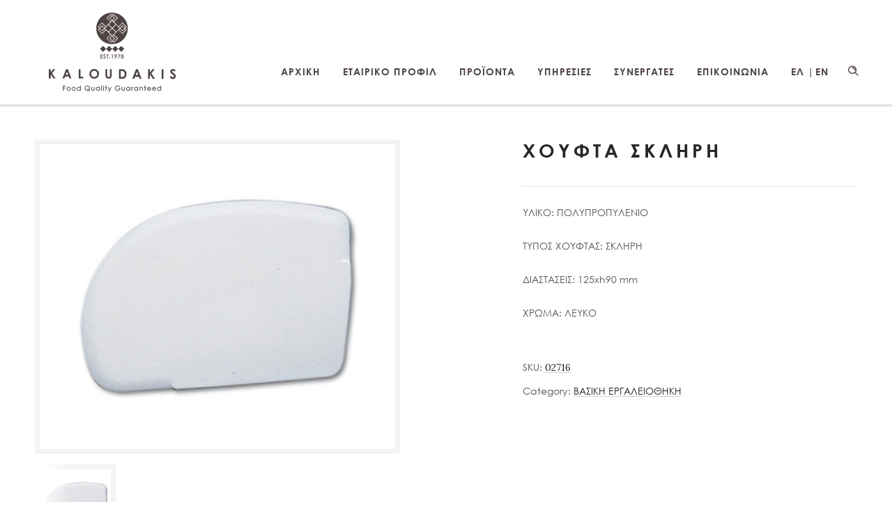

--- FILE ---
content_type: application/javascript
request_url: https://www.kaloudakis.com/wp-content/themes/dfd-ronneby_child/js/myscript.js?ver=6.9
body_size: 862
content:
jQuery(function() {

	var hdrOuter = '#header-container';
	var fixHandle = '#header-container';
	
	var getHeaderHeight = jQuery(hdrOuter).outerHeight();
	var lastScrollPosition = 0;
	
	jQuery(window).scroll(function() {
		var currentScrollPosition = jQuery(window).scrollTop();
		
		if (jQuery(window).scrollTop() > (getHeaderHeight/2) ) {
		  
		  if (currentScrollPosition > lastScrollPosition) {
			    jQuery(fixHandle).css('top', '-200px'); // will trigger transition
		  		jQuery(fixHandle).removeClass('menu-fixed');
			    
		  }else{
			  	jQuery(fixHandle).css('top', '0px'); // will trigger transition
				jQuery(fixHandle).addClass('menu-fixed');
		  }
		  
		  lastScrollPosition = currentScrollPosition;
		  
		
		} else {
			jQuery(fixHandle).css('top', '0px'); // will trigger transition
		  	jQuery(fixHandle).removeClass('menu-fixed');
			
		}
		
	  });
 
});



window.onload = function () {
    // Select the element you want to trigger the hover effect
    const policiesMenu = document.querySelector('.policies-menu');

    // Create the submenu container
    const submenu = document.createElement('div');
    submenu.classList.add('submenu');

    // Create two links
    const linkOne = document.createElement('a');
    linkOne.href = '/πολιτικη-ανθρωπινων-δικαιωματων/';
    linkOne.classList.add('link');
    linkOne.textContent = 'ΠΟΛΙΤΙΚΗ ΑΝΘΡΩΠΙΝΩΝ ΔΙΚΑΙΩΜΑΤΩΝ';

    const linkTwo = document.createElement('a');
    linkTwo.href = '/πολιτικη-ποιοτητας-και-ασφαλειας-τρο/';
    linkTwo.classList.add('link');
    linkTwo.textContent = 'ΠΟΛΙΤΙΚΗ ΠΟΙΟΤΗΤΑΣ ΚΑΙ ΑΣΦΑΛΕΙΑΣ ΤΡΟΦΙΜΩΝ & ΒΙΩΣΙΜΗΣ ΑΝΑΠΤΥΞΗΣ';
	
	const linkThree = document.createElement('a');
    linkThree.href = '/politikh-aporrhtou/';
    linkThree.classList.add('link');
    linkThree.textContent = 'ΠΟΛΙΤΙΚΗ ΑΠΟΡΡΗΤΟΥ';

    // Append the links to the submenu
    submenu.appendChild(linkOne);
    submenu.appendChild(linkTwo);
	submenu.appendChild(linkThree);

    // Append the submenu to the policies-menu
    policiesMenu.appendChild(submenu);

    // Show submenu on hover
    policiesMenu.addEventListener('mouseenter', () => {
        submenu.style.display = 'block';
    });

    // Hide submenu when hover ends
    policiesMenu.addEventListener('mouseleave', () => {
        submenu.style.display = 'none';
    });

    // Prevent default action on click of the policies-menu itself, but not for the links
    policiesMenu.addEventListener('click', (event) => {
        // Check if the clicked target is a link inside the submenu
        if (!event.target.closest('.submenu')) {
            event.preventDefault(); 
        }
    });
};


--- FILE ---
content_type: application/javascript
request_url: https://www.kaloudakis.com/wp-content/themes/dfd-ronneby/assets/js_pub/compresed.min.js
body_size: 124484
content:
window.Modernizr=function(t,e,i){function n(t){f.cssText=t}function s(t,e){return typeof t===e}function o(t,e){return!!~(""+t).indexOf(e)}function a(t,e){for(var n in t){var s=t[n];if(!o(s,"-")&&f[s]!==i)return"pfx"!=e||s}return!1}function r(t,e,n){var o=t.charAt(0).toUpperCase()+t.slice(1),r=(t+" "+_.join(o+" ")+o).split(" ");return s(e,"string")||s(e,"undefined")?a(r,e):function(t,e,n){for(var o in t){var a=e[t[o]];if(a!==i)return!1===n?t[o]:s(a,"function")?a.bind(n||e):a}return!1}(r=(t+" "+w.join(o+" ")+o).split(" "),e,n)}var l,d,c={},u=e.documentElement,h="modernizr",p=e.createElement(h),f=p.style,m=":)",g={}.toString,v=" -webkit- -moz- -o- -ms- ".split(" "),y="Webkit Moz O ms",_=y.split(" "),w=y.toLowerCase().split(" "),b="http://www.w3.org/2000/svg",x={},T=[],k=T.slice,C=function(t,i,n,s){var o,a,r,l,d=e.createElement("div"),c=e.body,p=c||e.createElement("body");if(parseInt(n,10))for(;n--;)(r=e.createElement("div")).id=s?s[n]:h+(n+1),d.appendChild(r);return o=["&#173;",'<style id="s',h,'">',t,"</style>"].join(""),d.id=h,(c?d:p).innerHTML+=o,p.appendChild(d),c||(p.style.background="",p.style.overflow="hidden",l=u.style.overflow,u.style.overflow="hidden",u.appendChild(p)),a=i(d,t),c?d.parentNode.removeChild(d):(p.parentNode.removeChild(p),u.style.overflow=l),!!a},S={}.hasOwnProperty;for(var P in d=s(S,"undefined")||s(S.call,"undefined")?function(t,e){return e in t&&s(t.constructor.prototype[e],"undefined")}:function(t,e){return S.call(t,e)},Function.prototype.bind||(Function.prototype.bind=function(t){var e=this;if("function"!=typeof e)throw new TypeError;var i=k.call(arguments,1),n=function(){if(this instanceof n){var s=function(){};s.prototype=e.prototype;var o=new s,a=e.apply(o,i.concat(k.call(arguments)));return Object(a)===a?a:o}return e.apply(t,i.concat(k.call(arguments)))};return n}),x.flexbox=function(){return r("flexWrap")},x.flexboxlegacy=function(){return r("boxDirection")},x.touch=function(){var i;return"ontouchstart"in t||t.DocumentTouch&&e instanceof DocumentTouch?i=!0:C(["@media (",v.join("touch-enabled),("),h,")","{#modernizr{top:9px;position:absolute}}"].join(""),function(t){i=9===t.offsetTop}),i},x.rgba=function(){return n("background-color:rgba(150,255,150,.5)"),o(f.backgroundColor,"rgba")},x.hsla=function(){return n("background-color:hsla(120,40%,100%,.5)"),o(f.backgroundColor,"rgba")||o(f.backgroundColor,"hsla")},x.multiplebgs=function(){return n("background:url(https://),url(https://),red url(https://)"),/(url\s*\(.*?){3}/.test(f.background)},x.backgroundsize=function(){return r("backgroundSize")},x.borderimage=function(){return r("borderImage")},x.borderradius=function(){return r("borderRadius")},x.boxshadow=function(){return r("boxShadow")},x.textshadow=function(){return""===e.createElement("div").style.textShadow},x.opacity=function(){return t="opacity:.55",n(v.join(t+";")+(e||"")),/^0.55$/.test(f.opacity);var t,e},x.cssanimations=function(){return r("animationName")},x.csscolumns=function(){return r("columnCount")},x.cssgradients=function(){var t="background-image:";return n((t+"-webkit- ".split(" ").join("gradient(linear,left top,right bottom,from(#9f9),to(white));"+t)+v.join("linear-gradient(left top,#9f9, white);"+t)).slice(0,-t.length)),o(f.backgroundImage,"gradient")},x.cssreflections=function(){return r("boxReflect")},x.csstransforms=function(){return!!r("transform")},x.csstransforms3d=function(){var t=!!r("perspective");return t&&"webkitPerspective"in u.style&&C("@media (transform-3d),(-webkit-transform-3d){#modernizr{left:9px;position:absolute;height:3px;}}",function(e,i){t=9===e.offsetLeft&&3===e.offsetHeight}),t},x.csstransitions=function(){return r("transition")},x.fontface=function(){var t;return C('@font-face {font-family:"font";src:url("https://")}',function(i,n){var s=e.getElementById("smodernizr"),o=s.sheet||s.styleSheet,a=o?o.cssRules&&o.cssRules[0]?o.cssRules[0].cssText:o.cssText||"":"";t=/src/i.test(a)&&0===a.indexOf(n.split(" ")[0])}),t},x.generatedcontent=function(){var t;return C(["#",h,"{font:0/0 a}#",h,':after{content:"',m,'";visibility:hidden;font:3px/1 a}'].join(""),function(e){t=e.offsetHeight>=3}),t},x.svg=function(){return!!e.createElementNS&&!!e.createElementNS(b,"svg").createSVGRect},x.inlinesvg=function(){var t=e.createElement("div");return t.innerHTML="<svg/>",(t.firstChild&&t.firstChild.namespaceURI)==b},x.svgclippaths=function(){return!!e.createElementNS&&/SVGClipPath/.test(g.call(e.createElementNS(b,"clipPath")))},x)d(x,P)&&(l=P.toLowerCase(),c[l]=x[P](),T.push((c[l]?"":"no-")+l));return c.addTest=function(t,e){if("object"==typeof t)for(var n in t)d(t,n)&&c.addTest(n,t[n]);else{if(t=t.toLowerCase(),c[t]!==i)return c;e="function"==typeof e?e():e,u.className+=" "+(e?"":"no-")+t,c[t]=e}return c},n(""),p=null,function(t,e){function i(){var t=f.elements;return"string"==typeof t?t.split(" "):t}function n(t){var e=p[t[u]];return e||(e={},h++,t[u]=h,p[h]=e),e}function s(t,i,s){return i||(i=e),r?i.createElement(t):(s||(s=n(i)),!(o=s.cache[t]?s.cache[t].cloneNode():c.test(t)?(s.cache[t]=s.createElem(t)).cloneNode():s.createElem(t)).canHaveChildren||d.test(t)||o.tagUrn?o:s.frag.appendChild(o));var o}function o(t){t||(t=e);var o,l,d,c,u,h,p=n(t);return f.shivCSS&&!a&&!p.hasCSS&&(p.hasCSS=(c="article,aside,dialog,figcaption,figure,footer,header,hgroup,main,nav,section{display:block}mark{background:#FF0;color:#000}template{display:none}",u=(d=t).createElement("p"),h=d.getElementsByTagName("head")[0]||d.documentElement,u.innerHTML="x<style>"+c+"</style>",!!h.insertBefore(u.lastChild,h.firstChild))),r||(o=t,(l=p).cache||(l.cache={},l.createElem=o.createElement,l.createFrag=o.createDocumentFragment,l.frag=l.createFrag()),o.createElement=function(t){return f.shivMethods?s(t,o,l):l.createElem(t)},o.createDocumentFragment=Function("h,f","return function(){var n=f.cloneNode(),c=n.createElement;h.shivMethods&&("+i().join().replace(/[\w\-]+/g,function(t){return l.createElem(t),l.frag.createElement(t),'c("'+t+'")'})+");return n}")(f,l.frag)),t}var a,r,l=t.html5||{},d=/^<|^(?:button|map|select|textarea|object|iframe|option|optgroup)$/i,c=/^(?:a|b|code|div|fieldset|h1|h2|h3|h4|h5|h6|i|label|li|ol|p|q|span|strong|style|table|tbody|td|th|tr|ul)$/i,u="_html5shiv",h=0,p={};!function(){try{var t=e.createElement("a");t.innerHTML="<xyz></xyz>",a="hidden"in t,r=1==t.childNodes.length||function(){e.createElement("a");var t=e.createDocumentFragment();return void 0===t.cloneNode||void 0===t.createDocumentFragment||void 0===t.createElement}()}catch(t){a=!0,r=!0}}();var f={elements:l.elements||"abbr article aside audio bdi canvas data datalist details dialog figcaption figure footer header hgroup main mark meter nav output progress section summary template time video",version:"3.7.0",shivCSS:!1!==l.shivCSS,supportsUnknownElements:r,shivMethods:!1!==l.shivMethods,type:"default",shivDocument:o,createElement:s,createDocumentFragment:function(t,s){if(t||(t=e),r)return t.createDocumentFragment();for(var o=(s=s||n(t)).frag.cloneNode(),a=0,l=i(),d=l.length;a<d;a++)o.createElement(l[a]);return o}};t.html5=f,o(e)}(this,e),c._version="2.7.1",c._prefixes=v,c._domPrefixes=w,c._cssomPrefixes=_,c.testProp=function(t){return a([t])},c.testAllProps=r,c.testStyles=C,c.prefixed=function(t,e,i){return e?r(t,e,i):r(t,"pfx")},u.className=u.className.replace(/(^|\s)no-js(\s|$)/,"$1$2")+" js "+T.join(" "),c}(this,this.document),function(t,e,i){function n(t){return"[object Function]"==m.call(t)}function s(t){return"string"==typeof t}function o(){}function a(t){return!t||"loaded"==t||"complete"==t||"uninitialized"==t}function r(){var t=g.shift();v=1,t?t.t?p(function(){("c"==t.t?u.injectCss:u.injectJs)(t.s,0,t.a,t.x,t.e,1)},0):(t(),r()):v=0}function l(t,i,n,o,l){return v=0,i=i||"j",s(t)?function(t,i,n,s,o,l,d){function c(e){if(!m&&a(h.readyState)&&(b.r=m=1,!v&&r(),h.onload=h.onreadystatechange=null,e))for(var n in"img"!=t&&p(function(){w.removeChild(h)},50),C[i])C[i].hasOwnProperty(n)&&C[i][n].onload()}d=d||u.errorTimeout;var h=e.createElement(t),m=0,y=0,b={t:n,s:i,e:o,a:l,x:d};1===C[i]&&(y=1,C[i]=[]),"object"==t?h.data=i:(h.src=i,h.type=t),h.width=h.height="0",h.onerror=h.onload=h.onreadystatechange=function(){c.call(this,y)},g.splice(s,0,b),"img"!=t&&(y||2===C[i]?(w.insertBefore(h,_?null:f),p(c,d)):C[i].push(h))}("c"==i?x:b,t,i,this.i++,n,o,l):(g.splice(this.i++,0,t),1==g.length&&r()),this}function d(){var t=u;return t.loader={load:l,i:0},t}var c,u,h=e.documentElement,p=t.setTimeout,f=e.getElementsByTagName("script")[0],m={}.toString,g=[],v=0,y="MozAppearance"in h.style,_=y&&!!e.createRange().compareNode,w=_?h:f.parentNode,b=(h=t.opera&&"[object Opera]"==m.call(t.opera),h=!!e.attachEvent&&!h,y?"object":h?"script":"img"),x=h?"script":b,T=Array.isArray||function(t){return"[object Array]"==m.call(t)},k=[],C={},S={timeout:function(t,e){return e.length&&(t.timeout=e[0]),t}};(u=function(t){function e(t,e,s,o,a){var r=function(t){t=t.split("!");var e,i,n,s=k.length,o=t.pop(),a=t.length;for(o={url:o,origUrl:o,prefixes:t},i=0;i<a;i++)n=t[i].split("="),(e=S[n.shift()])&&(o=e(o,n));for(i=0;i<s;i++)o=k[i](o);return o}(t),l=r.autoCallback;r.url.split(".").pop().split("?").shift(),r.bypass||(e&&(e=n(e)?e:e[t]||e[o]||e[t.split("/").pop().split("?")[0]]),r.instead?r.instead(t,e,s,o,a):(C[r.url]?r.noexec=!0:C[r.url]=1,s.load(r.url,r.forceCSS||!r.forceJS&&"css"==r.url.split(".").pop().split("?").shift()?"c":i,r.noexec,r.attrs,r.timeout),(n(e)||n(l))&&s.load(function(){d(),e&&e(r.origUrl,a,o),l&&l(r.origUrl,a,o),C[r.url]=2})))}function a(t,i){function a(t,o){if(t){if(s(t))o||(u=function(){var t=[].slice.call(arguments);h.apply(this,t),p()}),e(t,u,i,0,d);else if(Object(t)===t)for(l in r=function(){var e,i=0;for(e in t)t.hasOwnProperty(e)&&i++;return i}(),t)t.hasOwnProperty(l)&&(!o&&!--r&&(n(u)?u=function(){var t=[].slice.call(arguments);h.apply(this,t),p()}:u[l]=function(t){return function(){var e=[].slice.call(arguments);t&&t.apply(this,e),p()}}(h[l])),e(t[l],u,i,l,d))}else!o&&p()}var r,l,d=!!t.test,c=t.load||t.both,u=t.callback||o,h=u,p=t.complete||o;a(d?t.yep:t.nope,!!c),c&&a(c)}var r,l,c=this.yepnope.loader;if(s(t))e(t,0,c,0);else if(T(t))for(r=0;r<t.length;r++)s(l=t[r])?e(l,0,c,0):T(l)?u(l):Object(l)===l&&a(l,c);else Object(t)===t&&a(t,c)}).addPrefix=function(t,e){S[t]=e},u.addFilter=function(t){k.push(t)},u.errorTimeout=1e4,null==e.readyState&&e.addEventListener&&(e.readyState="loading",e.addEventListener("DOMContentLoaded",c=function(){e.removeEventListener("DOMContentLoaded",c,0),e.readyState="complete"},0)),t.yepnope=d(),t.yepnope.executeStack=r,t.yepnope.injectJs=function(t,i,n,s,l,d){var c,h,m=e.createElement("script");s=s||u.errorTimeout;for(h in m.src=t,n)m.setAttribute(h,n[h]);i=d?r:i||o,m.onreadystatechange=m.onload=function(){!c&&a(m.readyState)&&(c=1,i(),m.onload=m.onreadystatechange=null)},p(function(){c||(c=1,i(1))},s),l?m.onload():f.parentNode.insertBefore(m,f)},t.yepnope.injectCss=function(t,i,n,s,a,l){var d;s=e.createElement("link"),i=l?r:i||o;for(d in s.href=t,s.rel="stylesheet",s.type="text/css",n)s.setAttribute(d,n[d]);a||(f.parentNode.insertBefore(s,f),p(i,0))}}(this,document),Modernizr.load=function(){yepnope.apply(window,[].slice.call(arguments,0))},Modernizr.addTest("ie8compat",function(){return!window.addEventListener&&document.documentMode&&7===document.documentMode}),function(t){"function"==typeof define&&define.amd?define(["jquery"],t):t(jQuery)}(function(t,e){function i(){return!0}function n(){return!1}function s(t){t.preventDefault()}function o(t){O[t.target.tagName.toLowerCase()]||t.preventDefault()}function a(t,e){var i,n;if(t.identifiedTouch)return t.identifiedTouch(e);for(i=-1,n=t.length;++i<n;)if(t[i].identifier===e)return t[i]}function r(t,e){var i=a(t.changedTouches,e.identifier);if(i&&(i.pageX!==e.pageX||i.pageY!==e.pageY))return i}function l(t){f(t,t.data,t,c)}function d(t){c()}function c(){C(document,A.move,l),C(document,A.cancel,c)}function u(t){var e=t.data,i=r(t,e);i&&f(t,e,i,p)}function h(t){var e=t.data;a(t.changedTouches,e.identifier)&&p(e.identifier)}function p(t){C(document,"."+t,u),C(document,"."+t,h)}function f(t,e,i,n){var s=i.pageX-e.startX,o=i.pageY-e.startY;s*s+o*o<T*T||function(t,e,i,n,s,o){var a,r;e.target;a=t.targetTouches,r=t.timeStamp-e.timeStamp,e.type="movestart",e.distX=n,e.distY=s,e.deltaX=n,e.deltaY=s,e.pageX=i.pageX,e.pageY=i.pageY,e.velocityX=n/r,e.velocityY=s/r,e.targetTouches=a,e.finger=a?a.length:1,e._handled=m,e._preventTouchmoveDefault=function(){t.preventDefault()},S(e.target,e),o(e.identifier)}(t,e,i,s,o,n)}function m(){return this._handled=i,!1}function g(t){t._handled()}function v(t){var e=t.data.event,i=t.data.timer;b(e,t,t.timeStamp,i)}function y(t){var e=t.data.event,i=t.data.timer;C(document,A.move,v),C(document,A.end,y),x(e,i,function(){setTimeout(function(){C(e.target,"click",n)},0)})}function _(t){var e=t.data.event,i=t.data.timer,n=r(t,e);n&&(t.preventDefault(),e.targetTouches=t.targetTouches,b(e,n,t.timeStamp,i))}function w(t){var e,i=t.data.event,n=t.data.timer;a(t.changedTouches,i.identifier)&&(e=i,C(document,"."+e.identifier,_),C(document,"."+e.identifier,w),x(i,n))}function b(t,e,i,n){var s=i-t.timeStamp;t.type="move",t.distX=e.pageX-t.startX,t.distY=e.pageY-t.startY,t.deltaX=e.pageX-t.pageX,t.deltaY=e.pageY-t.pageY,t.velocityX=.3*t.velocityX+.7*t.deltaX/s,t.velocityY=.3*t.velocityY+.7*t.deltaY/s,t.pageX=e.pageX,t.pageY=e.pageY,n.kick()}function x(t,e,i){e.end(function(){return t.type="moveend",S(t.target,t),i&&i()})}var T=6,k=t.event.add,C=t.event.remove,S=function(e,i,n){t.event.trigger(i,n,e)},P=window.requestAnimationFrame||window.webkitRequestAnimationFrame||window.mozRequestAnimationFrame||window.oRequestAnimationFrame||window.msRequestAnimationFrame||function(t,e){return window.setTimeout(function(){t()},25)},O={textarea:!0,input:!0,select:!0,button:!0},A={move:"mousemove",cancel:"mouseup dragstart",end:"mouseup"},M={move:"touchmove",cancel:"touchend",end:"touchend"};t.event.special.movestart={setup:function(t,e,i){return k(this,"movestart.move",g),!0},teardown:function(t){return C(this,"dragstart drag",s),C(this,"mousedown touchstart",o),C(this,"movestart",g),!0},add:function(t){"move"!==t.namespace&&"moveend"!==t.namespace&&(k(this,"dragstart."+t.guid+" drag."+t.guid,s,e,t.selector),k(this,"mousedown."+t.guid,o,e,t.selector))},remove:function(t){"move"!==t.namespace&&"moveend"!==t.namespace&&(C(this,"dragstart."+t.guid+" drag."+t.guid),C(this,"mousedown."+t.guid))},_default:function(t){var i,s;t._handled()&&(s={event:i={target:t.target,startX:t.startX,startY:t.startY,pageX:t.pageX,pageY:t.pageY,distX:t.distX,distY:t.distY,deltaX:t.deltaX,deltaY:t.deltaY,velocityX:t.velocityX,velocityY:t.velocityY,timeStamp:t.timeStamp,identifier:t.identifier,targetTouches:t.targetTouches,finger:t.finger},timer:new function(t){function e(t){n?(i(),P(e),s=!0,n=!1):s=!1}var i=t,n=!1,s=!1;this.kick=function(t){n=!0,s||e()},this.end=function(t){var e=i;t&&(s?(i=n?function(){e(),t()}:t,n=!0):t())}}(function(e){S(t.target,i)})},t.identifier===e?(k(t.target,"click",n),k(document,A.move,v,s),k(document,A.end,y,s)):(t._preventTouchmoveDefault(),k(document,M.move+"."+t.identifier,_,s),k(document,M.end+"."+t.identifier,w,s)))}},t.event.special.move={setup:function(){k(this,"movestart.move",t.noop)},teardown:function(){C(this,"movestart.move",t.noop)}},t.event.special.moveend={setup:function(){k(this,"movestart.moveend",t.noop)},teardown:function(){C(this,"movestart.moveend",t.noop)}},k(document,"mousedown.move",function(t){var e,i;1!==(i=t).which||i.ctrlKey||i.altKey||(e={target:t.target,startX:t.pageX,startY:t.pageY,timeStamp:t.timeStamp},k(document,A.move,l,e),k(document,A.cancel,d,e))}),k(document,"touchstart.move",function(t){var e,i;O[t.target.tagName.toLowerCase()]||(i={target:(e=t.changedTouches[0]).target,startX:e.pageX,startY:e.pageY,timeStamp:t.timeStamp,identifier:e.identifier},k(document,M.move+"."+e.identifier,u,i),k(document,M.cancel+"."+e.identifier,h,i))}),"function"==typeof Array.prototype.indexOf&&function(t,e){for(var i=["changedTouches","targetTouches"],n=i.length;n--;)-1===t.event.props.indexOf(i[n])&&t.event.props.push(i[n])}(t)}),function(t){"function"==typeof define&&define.amd?define(["jquery"],t):t(jQuery)}(function(t,e){function i(t){var e,i,n;e=t.target.offsetWidth,i=t.target.offsetHeight,n={distX:t.distX,distY:t.distY,velocityX:t.velocityX,velocityY:t.velocityY,finger:t.finger},t.distX>t.distY?t.distX>-t.distY?(t.distX/e>r.threshold||t.velocityX*t.distX/e*r.sensitivity>1)&&(n.type="swiperight",a(t.currentTarget,n)):(-t.distY/i>r.threshold||t.velocityY*t.distY/e*r.sensitivity>1)&&(n.type="swipeup",a(t.currentTarget,n)):t.distX>-t.distY?(t.distY/i>r.threshold||t.velocityY*t.distY/e*r.sensitivity>1)&&(n.type="swipedown",a(t.currentTarget,n)):(-t.distX/e>r.threshold||t.velocityX*t.distX/e*r.sensitivity>1)&&(n.type="swipeleft",a(t.currentTarget,n))}function n(e){var i=t.data(e,"event_swipe");return i||(i={count:0},t.data(e,"event_swipe",i)),i}var s=t.event.add,o=t.event.remove,a=function(e,i,n){t.event.trigger(i,n,e)},r={threshold:.4,sensitivity:6};t.event.special.swipe=t.event.special.swipeleft=t.event.special.swiperight=t.event.special.swipeup=t.event.special.swipedown={setup:function(t,e,o){if(!(n(this).count++>0))return s(this,"moveend",i),!0},teardown:function(){if(!(--n(this).count>0))return o(this,"moveend",i),!0},settings:r}}),function(t,e){jQuery.fn[e]=function(t){return t?this.bind("resize",(i=t,function(){var t=this,e=arguments;o?clearTimeout(o):s&&i.apply(t,e),o=setTimeout(function(){s||i.apply(t,e),o=null},n||100)})):this.trigger(e);var i,n,s,o}}(jQuery,"smartresize"),function(t,e,i){function n(t,n){var s=this,o=i(s);if(s.value==o.attr("placeholder")&&o.hasClass("placeholder"))if(o.data("placeholder-password")){if(o=o.hide().next().show().attr("id",o.removeAttr("id").data("placeholder-id")),!0===t)return o[0].value=n;o.focus()}else s.value="",o.removeClass("placeholder"),s==e.activeElement&&s.select()}function s(){var t,e,s,o,a=i(this),r=this.id;if(""==this.value){if("password"==this.type){if(!a.data("placeholder-textinput")){try{t=a.clone().attr({type:"text"})}catch(n){t=i("<input>").attr(i.extend((e=this,s={},o=/^jQuery\d+$/,i.each(e.attributes,function(t,e){e.specified&&!o.test(e.name)&&(s[e.name]=e.value)}),s),{type:"text"}))}t.removeAttr("name").data({"placeholder-password":!0,"placeholder-id":r}).bind("focus.placeholder",n),a.data({"placeholder-textinput":t,"placeholder-id":r}).before(t)}a=a.removeAttr("id").hide().prev().attr("id",r).show()}a.addClass("placeholder"),a[0].value=a.attr("placeholder")}else a.removeClass("placeholder")}var o,a,r="placeholder"in e.createElement("input"),l="placeholder"in e.createElement("textarea"),d=i.fn,c=i.valHooks;r&&l?(a=d.placeholder=function(){return this}).input=a.textarea=!0:((a=d.placeholder=function(){return this.filter((r?"textarea":":input")+"[placeholder]").not(".placeholder").bind({"focus.placeholder":n,"blur.placeholder":s}).data("placeholder-enabled",!0).trigger("blur.placeholder"),this}).input=r,a.textarea=l,o={get:function(t){var e=i(t);return e.data("placeholder-enabled")&&e.hasClass("placeholder")?"":t.value},set:function(t,o){var a=i(t);return a.data("placeholder-enabled")?(""==o?(t.value=o,t!=e.activeElement&&s.call(t)):a.hasClass("placeholder")&&n.call(t,!0,o)||(t.value=o),a):t.value=o}},r||(c.input=o),l||(c.textarea=o),i(function(){i(e).delegate("form","submit.placeholder",function(){var t=i(".placeholder",this).each(n);setTimeout(function(){t.each(s)},10)})}),i(t).bind("beforeunload.placeholder",function(){i(".placeholder").each(function(){this.value=""})}))}(this,document,jQuery),function(){"use strict";function t(n){if(!n)throw new Error("No options passed to Waypoint constructor");if(!n.element)throw new Error("No element option passed to Waypoint constructor");if(!n.handler)throw new Error("No handler option passed to Waypoint constructor");this.key="waypoint-"+e,this.options=t.Adapter.extend({},t.defaults,n),this.element=this.options.element,this.adapter=new t.Adapter(this.element),this.callback=n.handler,this.axis=this.options.horizontal?"horizontal":"vertical",this.enabled=this.options.enabled,this.triggerPoint=null,this.group=t.Group.findOrCreate({name:this.options.group,axis:this.axis}),this.context=t.Context.findOrCreateByElement(this.options.context),t.offsetAliases[this.options.offset]&&(this.options.offset=t.offsetAliases[this.options.offset]),this.group.add(this),this.context.add(this),i[this.key]=this,e+=1}var e=0,i={};t.prototype.queueTrigger=function(t){this.group.queueTrigger(this,t)},t.prototype.trigger=function(t){this.enabled&&this.callback&&this.callback.apply(this,t)},t.prototype.destroy=function(){this.context.remove(this),this.group.remove(this),delete i[this.key]},t.prototype.disable=function(){return this.enabled=!1,this},t.prototype.enable=function(){return this.context.refresh(),this.enabled=!0,this},t.prototype.next=function(){return this.group.next(this)},t.prototype.previous=function(){return this.group.previous(this)},t.invokeAll=function(t){var e=[];for(var n in i)e.push(i[n]);for(var s=0,o=e.length;o>s;s++)e[s][t]()},t.destroyAll=function(){t.invokeAll("destroy")},t.disableAll=function(){t.invokeAll("disable")},t.enableAll=function(){t.invokeAll("enable")},t.refreshAll=function(){t.Context.refreshAll()},t.viewportHeight=function(){return window.innerHeight||document.documentElement.clientHeight},t.viewportWidth=function(){return document.documentElement.clientWidth},t.adapters=[],t.defaults={context:window,continuous:!0,enabled:!0,group:"default",horizontal:!1,offset:0},t.offsetAliases={"bottom-in-view":function(){return this.context.innerHeight()-this.adapter.outerHeight()},"right-in-view":function(){return this.context.innerWidth()-this.adapter.outerWidth()}},window.Waypoint=t}(),function(){"use strict";function t(t){window.setTimeout(t,1e3/60)}function e(t){this.element=t,this.Adapter=s.Adapter,this.adapter=new this.Adapter(t),this.key="waypoint-context-"+i,this.didScroll=!1,this.didResize=!1,this.oldScroll={x:this.adapter.scrollLeft(),y:this.adapter.scrollTop()},this.waypoints={vertical:{},horizontal:{}},t.waypointContextKey=this.key,n[t.waypointContextKey]=this,i+=1,this.createThrottledScrollHandler(),this.createThrottledResizeHandler()}var i=0,n={},s=window.Waypoint,o=window.onload;e.prototype.add=function(t){var e=t.options.horizontal?"horizontal":"vertical";this.waypoints[e][t.key]=t,this.refresh()},e.prototype.checkEmpty=function(){var t=this.Adapter.isEmptyObject(this.waypoints.horizontal),e=this.Adapter.isEmptyObject(this.waypoints.vertical);t&&e&&(this.adapter.off(".waypoints"),delete n[this.key])},e.prototype.createThrottledResizeHandler=function(){function t(){e.handleResize(),e.didResize=!1}var e=this;this.adapter.on("resize.waypoints",function(){e.didResize||(e.didResize=!0,s.requestAnimationFrame(t))})},e.prototype.createThrottledScrollHandler=function(){function t(){e.handleScroll(),e.didScroll=!1}var e=this;this.adapter.on("scroll.waypoints",function(){(!e.didScroll||s.isTouch)&&(e.didScroll=!0,s.requestAnimationFrame(t))})},e.prototype.handleResize=function(){s.Context.refreshAll()},e.prototype.handleScroll=function(){var t={},e={horizontal:{newScroll:this.adapter.scrollLeft(),oldScroll:this.oldScroll.x,forward:"right",backward:"left"},vertical:{newScroll:this.adapter.scrollTop(),oldScroll:this.oldScroll.y,forward:"down",backward:"up"}};for(var i in e){var n=e[i],s=n.newScroll>n.oldScroll?n.forward:n.backward;for(var o in this.waypoints[i]){var a=this.waypoints[i][o],r=n.oldScroll<a.triggerPoint,l=n.newScroll>=a.triggerPoint;(r&&l||!r&&!l)&&(a.queueTrigger(s),t[a.group.id]=a.group)}}for(var d in t)t[d].flushTriggers();this.oldScroll={x:e.horizontal.newScroll,y:e.vertical.newScroll}},e.prototype.innerHeight=function(){return this.element==this.element.window?s.viewportHeight():this.adapter.innerHeight()},e.prototype.remove=function(t){delete this.waypoints[t.axis][t.key],this.checkEmpty()},e.prototype.innerWidth=function(){return this.element==this.element.window?s.viewportWidth():this.adapter.innerWidth()},e.prototype.destroy=function(){var t=[];for(var e in this.waypoints)for(var i in this.waypoints[e])t.push(this.waypoints[e][i]);for(var n=0,s=t.length;s>n;n++)t[n].destroy()},e.prototype.refresh=function(){var t,e=this.element==this.element.window,i=e?void 0:this.adapter.offset(),n={};for(var o in this.handleScroll(),t={horizontal:{contextOffset:e?0:i.left,contextScroll:e?0:this.oldScroll.x,contextDimension:this.innerWidth(),oldScroll:this.oldScroll.x,forward:"right",backward:"left",offsetProp:"left"},vertical:{contextOffset:e?0:i.top,contextScroll:e?0:this.oldScroll.y,contextDimension:this.innerHeight(),oldScroll:this.oldScroll.y,forward:"down",backward:"up",offsetProp:"top"}}){var a=t[o];for(var r in this.waypoints[o]){var l,d,c,u,h=this.waypoints[o][r],p=h.options.offset,f=h.triggerPoint,m=0,g=null==f;h.element!==h.element.window&&(m=h.adapter.offset()[a.offsetProp]),"function"==typeof p?p=p.apply(h):"string"==typeof p&&(p=parseFloat(p),h.options.offset.indexOf("%")>-1&&(p=Math.ceil(a.contextDimension*p/100))),l=a.contextScroll-a.contextOffset,h.triggerPoint=m+l-p,d=f<a.oldScroll,c=h.triggerPoint>=a.oldScroll,u=!d&&!c,!g&&(d&&c)?(h.queueTrigger(a.backward),n[h.group.id]=h.group):!g&&u?(h.queueTrigger(a.forward),n[h.group.id]=h.group):g&&a.oldScroll>=h.triggerPoint&&(h.queueTrigger(a.forward),n[h.group.id]=h.group)}}return s.requestAnimationFrame(function(){for(var t in n)n[t].flushTriggers()}),this},e.findOrCreateByElement=function(t){return e.findByElement(t)||new e(t)},e.refreshAll=function(){for(var t in n)n[t].refresh()},e.findByElement=function(t){return n[t.waypointContextKey]},window.onload=function(){o&&o(),e.refreshAll()},s.requestAnimationFrame=function(e){(window.requestAnimationFrame||window.mozRequestAnimationFrame||window.webkitRequestAnimationFrame||t).call(window,e)},s.Context=e}(),function(){"use strict";function t(t,e){return t.triggerPoint-e.triggerPoint}function e(t,e){return e.triggerPoint-t.triggerPoint}function i(t){this.name=t.name,this.axis=t.axis,this.id=this.name+"-"+this.axis,this.waypoints=[],this.clearTriggerQueues(),n[this.axis][this.name]=this}var n={vertical:{},horizontal:{}},s=window.Waypoint;i.prototype.add=function(t){this.waypoints.push(t)},i.prototype.clearTriggerQueues=function(){this.triggerQueues={up:[],down:[],left:[],right:[]}},i.prototype.flushTriggers=function(){for(var i in this.triggerQueues){var n=this.triggerQueues[i],s="up"===i||"left"===i;n.sort(s?e:t);for(var o=0,a=n.length;a>o;o+=1){var r=n[o];(r.options.continuous||o===n.length-1)&&r.trigger([i])}}this.clearTriggerQueues()},i.prototype.next=function(e){this.waypoints.sort(t);var i=s.Adapter.inArray(e,this.waypoints);return i===this.waypoints.length-1?null:this.waypoints[i+1]},i.prototype.previous=function(e){this.waypoints.sort(t);var i=s.Adapter.inArray(e,this.waypoints);return i?this.waypoints[i-1]:null},i.prototype.queueTrigger=function(t,e){this.triggerQueues[e].push(t)},i.prototype.remove=function(t){var e=s.Adapter.inArray(t,this.waypoints);e>-1&&this.waypoints.splice(e,1)},i.prototype.first=function(){return this.waypoints[0]},i.prototype.last=function(){return this.waypoints[this.waypoints.length-1]},i.findOrCreate=function(t){return n[t.axis][t.name]||new i(t)},s.Group=i}(),function(){"use strict";function t(t){this.$element=e(t)}var e=window.jQuery,i=window.Waypoint;e.each(["innerHeight","innerWidth","off","offset","on","outerHeight","outerWidth","scrollLeft","scrollTop"],function(e,i){t.prototype[i]=function(){var t=Array.prototype.slice.call(arguments);return this.$element[i].apply(this.$element,t)}}),e.each(["extend","inArray","isEmptyObject"],function(i,n){t[n]=e[n]}),i.adapters.push({name:"jquery",Adapter:t}),i.Adapter=t}(),function(){"use strict";function t(t){return function(){var i=[],n=arguments[0];return t.isFunction(arguments[0])&&((n=t.extend({},arguments[1])).handler=arguments[0]),this.each(function(){var s=t.extend({},n,{element:this});"string"==typeof s.context&&(s.context=t(this).closest(s.context)[0]),i.push(new e(s))}),i}}var e=window.Waypoint;window.jQuery&&(window.jQuery.fn.waypoint=t(window.jQuery)),window.Zepto&&(window.Zepto.fn.waypoint=t(window.Zepto))}(),function(t){function e(t){var e=t.length,n=i.type(t);return"function"!==n&&!i.isWindow(t)&&(!(1!==t.nodeType||!e)||("array"===n||0===e||"number"==typeof e&&e>0&&e-1 in t))}if(!t.jQuery){var i=function(t,e){return new i.fn.init(t,e)};i.isWindow=function(t){return null!=t&&t==t.window},i.type=function(t){return null==t?t+"":"object"==typeof t||"function"==typeof t?s[a.call(t)]||"object":typeof t},i.isArray=Array.isArray||function(t){return"array"===i.type(t)},i.isPlainObject=function(t){var e;if(!t||"object"!==i.type(t)||t.nodeType||i.isWindow(t))return!1;try{if(t.constructor&&!o.call(t,"constructor")&&!o.call(t.constructor.prototype,"isPrototypeOf"))return!1}catch(t){return!1}for(e in t);return void 0===e||o.call(t,e)},i.each=function(t,i,n){var s=0,o=t.length,a=e(t);if(n){if(a)for(;o>s&&!1!==i.apply(t[s],n);s++);else for(s in t)if(!1===i.apply(t[s],n))break}else if(a)for(;o>s&&!1!==i.call(t[s],s,t[s]);s++);else for(s in t)if(!1===i.call(t[s],s,t[s]))break;return t},i.data=function(t,e,s){if(void 0===s){var o=(a=t[i.expando])&&n[a];if(void 0===e)return o;if(o&&e in o)return o[e]}else if(void 0!==e){var a=t[i.expando]||(t[i.expando]=++i.uuid);return n[a]=n[a]||{},n[a][e]=s,s}},i.removeData=function(t,e){var s=t[i.expando],o=s&&n[s];o&&i.each(e,function(t,e){delete o[e]})},i.extend=function(){var t,e,n,s,o,a,r=arguments[0]||{},l=1,d=arguments.length,c=!1;for("boolean"==typeof r&&(c=r,r=arguments[l]||{},l++),"object"!=typeof r&&"function"!==i.type(r)&&(r={}),l===d&&(r=this,l--);d>l;l++)if(null!=(o=arguments[l]))for(s in o)t=r[s],r!==(n=o[s])&&(c&&n&&(i.isPlainObject(n)||(e=i.isArray(n)))?(e?(e=!1,a=t&&i.isArray(t)?t:[]):a=t&&i.isPlainObject(t)?t:{},r[s]=i.extend(c,a,n)):void 0!==n&&(r[s]=n));return r},i.queue=function(t,n,s){if(t){n=(n||"fx")+"queue";var o=i.data(t,n);return s?(!o||i.isArray(s)?o=i.data(t,n,(l=r||[],null!=(a=s)&&(e(Object(a))?function(t,e){for(var i=+e.length,n=0,s=t.length;i>n;)t[s++]=e[n++];if(i!=i)for(;void 0!==e[n];)t[s++]=e[n++];t.length=s}(l,"string"==typeof a?[a]:a):[].push.call(l,a)),l)):o.push(s),o):o||[]}var a,r,l},i.dequeue=function(t,e){i.each(t.nodeType?[t]:t,function(t,n){e=e||"fx";var s=i.queue(n,e),o=s.shift();"inprogress"===o&&(o=s.shift()),o&&("fx"===e&&s.unshift("inprogress"),o.call(n,function(){i.dequeue(n,e)}))})},i.fn=i.prototype={init:function(t){if(t.nodeType)return this[0]=t,this;throw new Error("Not a DOM node.")},offset:function(){var e=this[0].getBoundingClientRect?this[0].getBoundingClientRect():{top:0,left:0};return{top:e.top+(t.pageYOffset||document.scrollTop||0)-(document.clientTop||0),left:e.left+(t.pageXOffset||document.scrollLeft||0)-(document.clientLeft||0)}},position:function(){function t(){for(var t=this.offsetParent||document;t&&"html"===!t.nodeType.toLowerCase&&"static"===t.style.position;)t=t.offsetParent;return t||document}var e=this[0],t=t.apply(e),n=this.offset(),s=/^(?:body|html)$/i.test(t.nodeName)?{top:0,left:0}:i(t).offset();return n.top-=parseFloat(e.style.marginTop)||0,n.left-=parseFloat(e.style.marginLeft)||0,t.style&&(s.top+=parseFloat(t.style.borderTopWidth)||0,s.left+=parseFloat(t.style.borderLeftWidth)||0),{top:n.top-s.top,left:n.left-s.left}}};var n={};i.expando="velocity"+(new Date).getTime(),i.uuid=0;for(var s={},o=s.hasOwnProperty,a=s.toString,r="Boolean Number String Function Array Date RegExp Object Error".split(" "),l=0;l<r.length;l++)s["[object "+r[l]+"]"]=r[l].toLowerCase();i.fn.init.prototype=i.fn,t.Velocity={Utilities:i}}}(window),function(t){"object"==typeof module&&"object"==typeof module.exports?module.exports=t():"function"==typeof define&&define.amd?define(t):t()}(function(){return function(t,e,i,n){function s(t){return f.isWrapped(t)?t=[].slice.call(t):f.isNode(t)&&(t=[t]),t}function o(t){var e=c.data(t,"velocity");return null===e?n:e}function a(t,i,n,s){function o(t,e){return 1-3*e+3*t}function a(t,e){return 3*e-6*t}function r(t){return 3*t}function l(t,e,i){return((o(e,i)*t+a(e,i))*t+r(e))*t}function d(t,e,i){return 3*o(e,i)*t*t+2*a(e,i)*t+r(e)}function c(e){for(var i=0,s=1,o=g-1;s!=o&&w[s]<=e;++s)i+=v;var a=i+(e-w[--s])/(w[s+1]-w[s])*v,r=d(a,t,n);return r>=p?function(e,i){for(var s=0;h>s;++s){var o=d(i,t,n);if(0===o)return i;i-=(l(i,t,n)-e)/o}return i}(e,a):0==r?a:function(e,i,s){var o,a,r=0;do{(o=l(a=i+(s-i)/2,t,n)-e)>0?s=a:i=a}while(Math.abs(o)>f&&++r<m);return a}(e,i,i+v)}function u(){b=!0,(t!=i||n!=s)&&function(){for(var e=0;g>e;++e)w[e]=l(e*v,t,n)}()}var h=4,p=.001,f=1e-7,m=10,g=11,v=1/(g-1),y="Float32Array"in e;if(4!==arguments.length)return!1;for(var _=0;4>_;++_)if("number"!=typeof arguments[_]||isNaN(arguments[_])||!isFinite(arguments[_]))return!1;t=Math.min(t,1),n=Math.min(n,1),t=Math.max(t,0),n=Math.max(n,0);var w=y?new Float32Array(g):new Array(g),b=!1,x=function(e){return b||u(),t===i&&n===s?e:0===e?0:1===e?1:l(c(e),i,s)};x.getControlPoints=function(){return[{x:t,y:i},{x:n,y:s}]};var T="generateBezier("+[t,i,n,s]+")";return x.toString=function(){return T},x}function r(t,e){var i=t;return f.isString(t)?y.Easings[t]||(i=!1):i=f.isArray(t)&&1===t.length?function(t){return function(e){return Math.round(e*t)*(1/t)}}.apply(null,t):f.isArray(t)&&2===t.length?_.apply(null,t.concat([e])):!(!f.isArray(t)||4!==t.length)&&a.apply(null,t),!1===i&&(i=y.Easings[y.defaults.easing]?y.defaults.easing:v),i}function l(t){if(t){var e=(new Date).getTime(),i=y.State.calls.length;i>1e4&&(y.State.calls=function(t){for(var e=-1,i=t?t.length:0,n=[];++e<i;){var s=t[e];s&&n.push(s)}return n}(y.State.calls));for(var s=0;i>s;s++)if(y.State.calls[s]){var a=y.State.calls[s],r=a[0],u=a[2],h=a[3],p=!!h,m=null;h||(h=y.State.calls[s][3]=e-16);for(var g=Math.min((e-h)/u.duration,1),v=0,_=r.length;_>v;v++){var b=r[v],T=b.element;if(o(T)){var k=!1;if(u.display!==n&&null!==u.display&&"none"!==u.display){if("flex"===u.display){c.each(["-webkit-box","-moz-box","-ms-flexbox","-webkit-flex"],function(t,e){w.setPropertyValue(T,"display",e)})}w.setPropertyValue(T,"display",u.display)}for(var C in u.visibility!==n&&"hidden"!==u.visibility&&w.setPropertyValue(T,"visibility",u.visibility),b)if("element"!==C){var S,P=b[C],O=f.isString(P.easing)?y.Easings[P.easing]:P.easing;if(1===g)S=P.endValue;else{var A=P.endValue-P.startValue;if(S=P.startValue+A*O(g,u,A),!p&&S===P.currentValue)continue}if(P.currentValue=S,"tween"===C)m=S;else{if(w.Hooks.registered[C]){var M=w.Hooks.getRoot(C),I=o(T).rootPropertyValueCache[M];I&&(P.rootPropertyValue=I)}var E=w.setPropertyValue(T,C,P.currentValue+(0===parseFloat(S)?"":P.unitType),P.rootPropertyValue,P.scrollData);w.Hooks.registered[C]&&(o(T).rootPropertyValueCache[M]=w.Normalizations.registered[M]?w.Normalizations.registered[M]("extract",null,E[1]):E[1]),"transform"===E[0]&&(k=!0)}}u.mobileHA&&o(T).transformCache.translate3d===n&&(o(T).transformCache.translate3d="(0px, 0px, 0px)",k=!0),k&&w.flushTransformCache(T)}}u.display!==n&&"none"!==u.display&&(y.State.calls[s][2].display=!1),u.visibility!==n&&"hidden"!==u.visibility&&(y.State.calls[s][2].visibility=!1),u.progress&&u.progress.call(a[1],a[1],g,Math.max(0,h+u.duration-e),h,m),1===g&&d(s)}}y.State.isTicking&&x(l)}function d(t,e){if(!y.State.calls[t])return!1;for(var i=y.State.calls[t][0],s=y.State.calls[t][1],a=y.State.calls[t][2],r=y.State.calls[t][4],l=!1,d=0,u=i.length;u>d;d++){var h=i[d].element;if(e||a.loop||("none"===a.display&&w.setPropertyValue(h,"display",a.display),"hidden"===a.visibility&&w.setPropertyValue(h,"visibility",a.visibility)),!0!==a.loop&&(c.queue(h)[1]===n||!/\.velocityQueueEntryFlag/i.test(c.queue(h)[1]))&&o(h)){o(h).isAnimating=!1,o(h).rootPropertyValueCache={};var p=!1;c.each(w.Lists.transforms3D,function(t,e){var i=/^scale/.test(e)?1:0,s=o(h).transformCache[e];o(h).transformCache[e]!==n&&new RegExp("^\\("+i+"[^.]").test(s)&&(p=!0,delete o(h).transformCache[e])}),a.mobileHA&&(p=!0,delete o(h).transformCache.translate3d),p&&w.flushTransformCache(h),w.Values.removeClass(h,"velocity-animating")}if(!e&&a.complete&&!a.loop&&d===u-1)try{a.complete.call(s,s)}catch(t){setTimeout(function(){throw t},1)}r&&!0!==a.loop&&r(s),o(h)&&!0===a.loop&&!e&&(c.each(o(h).tweensContainer,function(t,e){/^rotate/.test(t)&&360===parseFloat(e.endValue)&&(e.endValue=0,e.startValue=360),/^backgroundPosition/.test(t)&&100===parseFloat(e.endValue)&&"%"===e.unitType&&(e.endValue=0,e.startValue=100)}),y(h,"reverse",{loop:!0,delay:a.delay})),!1!==a.queue&&c.dequeue(h,a.queue)}y.State.calls[t]=!1;for(var f=0,m=y.State.calls.length;m>f;f++)if(!1!==y.State.calls[f]){l=!0;break}!1===l&&(y.State.isTicking=!1,delete y.State.calls,y.State.calls=[])}var c,u,h=function(){if(i.documentMode)return i.documentMode;for(var t=7;t>4;t--){var e=i.createElement("div");if(e.innerHTML="\x3c!--[if IE "+t+"]><span></span><![endif]--\x3e",e.getElementsByTagName("span").length)return e=null,t}return n}(),p=(u=0,e.webkitRequestAnimationFrame||e.mozRequestAnimationFrame||function(t){var e,i=(new Date).getTime();return e=Math.max(0,16-(i-u)),u=i+e,setTimeout(function(){t(i+e)},e)}),f={isString:function(t){return"string"==typeof t},isArray:Array.isArray||function(t){return"[object Array]"===Object.prototype.toString.call(t)},isFunction:function(t){return"[object Function]"===Object.prototype.toString.call(t)},isNode:function(t){return t&&t.nodeType},isNodeList:function(t){return"object"==typeof t&&/^\[object (HTMLCollection|NodeList|Object)\]$/.test(Object.prototype.toString.call(t))&&t.length!==n&&(0===t.length||"object"==typeof t[0]&&t[0].nodeType>0)},isWrapped:function(t){return t&&(t.jquery||e.Zepto&&e.Zepto.zepto.isZ(t))},isSVG:function(t){return e.SVGElement&&t instanceof e.SVGElement},isEmptyObject:function(t){for(var e in t)return!1;return!0}},m=!1;if(t.fn&&t.fn.jquery?(c=t,m=!0):c=e.Velocity.Utilities,8>=h&&!m)throw new Error("Velocity: IE8 and below require jQuery to be loaded before Velocity.");if(!(7>=h)){var g=400,v="swing",y={State:{isMobile:/Android|webOS|iPhone|iPad|iPod|BlackBerry|IEMobile|Opera Mini/i.test(navigator.userAgent),isAndroid:/Android/i.test(navigator.userAgent),isGingerbread:/Android 2\.3\.[3-7]/i.test(navigator.userAgent),isChrome:e.chrome,isFirefox:/Firefox/i.test(navigator.userAgent),prefixElement:i.createElement("div"),prefixMatches:{},scrollAnchor:null,scrollPropertyLeft:null,scrollPropertyTop:null,isTicking:!1,calls:[]},CSS:{},Utilities:c,Redirects:{},Easings:{},Promise:e.Promise,defaults:{queue:"",duration:g,easing:v,begin:n,complete:n,progress:n,display:n,visibility:n,loop:!1,delay:!1,mobileHA:!0,_cacheValues:!0},init:function(t){c.data(t,"velocity",{isSVG:f.isSVG(t),isAnimating:!1,computedStyle:null,tweensContainer:null,rootPropertyValueCache:{},transformCache:{}})},hook:null,mock:!1,version:{major:1,minor:2,patch:2},debug:!1};e.pageYOffset!==n?(y.State.scrollAnchor=e,y.State.scrollPropertyLeft="pageXOffset",y.State.scrollPropertyTop="pageYOffset"):(y.State.scrollAnchor=i.documentElement||i.body.parentNode||i.body,y.State.scrollPropertyLeft="scrollLeft",y.State.scrollPropertyTop="scrollTop");var _=function(){function t(t){return-t.tension*t.x-t.friction*t.v}function e(e,i,n){var s={x:e.x+n.dx*i,v:e.v+n.dv*i,tension:e.tension,friction:e.friction};return{dx:s.v,dv:t(s)}}return function i(n,s,o){var a,r,l,d,c,u,h,p,f,m,g,v={x:-1,v:0,tension:null,friction:null},y=[0],_=0;for(n=parseFloat(n)||500,s=parseFloat(s)||20,o=o||null,v.tension=n,v.friction=s,(a=null!==o)?r=(_=i(n,s))/o*.016:r=.016;c=r,void 0,void 0,void 0,void 0,void 0,void 0,u={dx:(d=l||v).v,dv:t(d)},h=e(d,.5*c,u),p=e(d,.5*c,h),f=e(d,c,p),m=1/6*(u.dx+2*(h.dx+p.dx)+f.dx),g=1/6*(u.dv+2*(h.dv+p.dv)+f.dv),d.x=d.x+m*c,d.v=d.v+g*c,l=d,y.push(1+l.x),_+=16,Math.abs(l.x)>1e-4&&Math.abs(l.v)>1e-4;);return a?function(t){return y[t*(y.length-1)|0]}:_}}();y.Easings={linear:function(t){return t},swing:function(t){return.5-Math.cos(t*Math.PI)/2},spring:function(t){return 1-Math.cos(4.5*t*Math.PI)*Math.exp(6*-t)}},c.each([["ease",[.25,.1,.25,1]],["ease-in",[.42,0,1,1]],["ease-out",[0,0,.58,1]],["ease-in-out",[.42,0,.58,1]],["easeInSine",[.47,0,.745,.715]],["easeOutSine",[.39,.575,.565,1]],["easeInOutSine",[.445,.05,.55,.95]],["easeInQuad",[.55,.085,.68,.53]],["easeOutQuad",[.25,.46,.45,.94]],["easeInOutQuad",[.455,.03,.515,.955]],["easeInCubic",[.55,.055,.675,.19]],["easeOutCubic",[.215,.61,.355,1]],["easeInOutCubic",[.645,.045,.355,1]],["easeInQuart",[.895,.03,.685,.22]],["easeOutQuart",[.165,.84,.44,1]],["easeInOutQuart",[.77,0,.175,1]],["easeInQuint",[.755,.05,.855,.06]],["easeOutQuint",[.23,1,.32,1]],["easeInOutQuint",[.86,0,.07,1]],["easeInExpo",[.95,.05,.795,.035]],["easeOutExpo",[.19,1,.22,1]],["easeInOutExpo",[1,0,0,1]],["easeInCirc",[.6,.04,.98,.335]],["easeOutCirc",[.075,.82,.165,1]],["easeInOutCirc",[.785,.135,.15,.86]]],function(t,e){y.Easings[e[0]]=a.apply(null,e[1])});var w=y.CSS={RegEx:{isHex:/^#([A-f\d]{3}){1,2}$/i,valueUnwrap:/^[A-z]+\((.*)\)$/i,wrappedValueAlreadyExtracted:/[0-9.]+ [0-9.]+ [0-9.]+( [0-9.]+)?/,valueSplit:/([A-z]+\(.+\))|(([A-z0-9#-.]+?)(?=\s|$))/gi},Lists:{colors:["fill","stroke","stopColor","color","backgroundColor","borderColor","borderTopColor","borderRightColor","borderBottomColor","borderLeftColor","outlineColor"],transformsBase:["translateX","translateY","scale","scaleX","scaleY","skewX","skewY","rotateZ"],transforms3D:["transformPerspective","translateZ","scaleZ","rotateX","rotateY"]},Hooks:{templates:{textShadow:["Color X Y Blur","black 0px 0px 0px"],boxShadow:["Color X Y Blur Spread","black 0px 0px 0px 0px"],clip:["Top Right Bottom Left","0px 0px 0px 0px"],backgroundPosition:["X Y","0% 0%"],transformOrigin:["X Y Z","50% 50% 0px"],perspectiveOrigin:["X Y","50% 50%"]},registered:{},register:function(){for(var t=0;t<w.Lists.colors.length;t++){var e="color"===w.Lists.colors[t]?"0 0 0 1":"255 255 255 1";w.Hooks.templates[w.Lists.colors[t]]=["Red Green Blue Alpha",e]}var i,n,s;if(h)for(i in w.Hooks.templates){s=(n=w.Hooks.templates[i])[0].split(" ");var o=n[1].match(w.RegEx.valueSplit);"Color"===s[0]&&(s.push(s.shift()),o.push(o.shift()),w.Hooks.templates[i]=[s.join(" "),o.join(" ")])}for(i in w.Hooks.templates)for(var t in s=(n=w.Hooks.templates[i])[0].split(" ")){var a=i+s[t],r=t;w.Hooks.registered[a]=[i,r]}},getRoot:function(t){var e=w.Hooks.registered[t];return e?e[0]:t},cleanRootPropertyValue:function(t,e){return w.RegEx.valueUnwrap.test(e)&&(e=e.match(w.RegEx.valueUnwrap)[1]),w.Values.isCSSNullValue(e)&&(e=w.Hooks.templates[t][1]),e},extractValue:function(t,e){var i=w.Hooks.registered[t];if(i){var n=i[0],s=i[1];return(e=w.Hooks.cleanRootPropertyValue(n,e)).toString().match(w.RegEx.valueSplit)[s]}return e},injectValue:function(t,e,i){var n=w.Hooks.registered[t];if(n){var s,o=n[0],a=n[1];return(s=(i=w.Hooks.cleanRootPropertyValue(o,i)).toString().match(w.RegEx.valueSplit))[a]=e,s.join(" ")}return i}},Normalizations:{registered:{clip:function(t,e,i){switch(t){case"name":return"clip";case"extract":var n;return w.RegEx.wrappedValueAlreadyExtracted.test(i)?n=i:n=(n=i.toString().match(w.RegEx.valueUnwrap))?n[1].replace(/,(\s+)?/g," "):i,n;case"inject":return"rect("+i+")"}},blur:function(t,e,i){switch(t){case"name":return y.State.isFirefox?"filter":"-webkit-filter";case"extract":var n=parseFloat(i);if(!n&&0!==n){var s=i.toString().match(/blur\(([0-9]+[A-z]+)\)/i);n=s?s[1]:0}return n;case"inject":return parseFloat(i)?"blur("+i+")":"none"}},opacity:function(t,e,i){if(8>=h)switch(t){case"name":return"filter";case"extract":var n=i.toString().match(/alpha\(opacity=(.*)\)/i);return n?n[1]/100:1;case"inject":return e.style.zoom=1,parseFloat(i)>=1?"":"alpha(opacity="+parseInt(100*parseFloat(i),10)+")"}else switch(t){case"name":return"opacity";case"extract":case"inject":return i}}},register:function(){9>=h||y.State.isGingerbread||(w.Lists.transformsBase=w.Lists.transformsBase.concat(w.Lists.transforms3D));for(var t=0;t<w.Lists.transformsBase.length;t++)!function(){var e=w.Lists.transformsBase[t];w.Normalizations.registered[e]=function(t,i,s){switch(t){case"name":return"transform";case"extract":return o(i)===n||o(i).transformCache[e]===n?/^scale/i.test(e)?1:0:o(i).transformCache[e].replace(/[()]/g,"");case"inject":var a=!1;switch(e.substr(0,e.length-1)){case"translate":a=!/(%|px|em|rem|vw|vh|\d)$/i.test(s);break;case"scal":case"scale":y.State.isAndroid&&o(i).transformCache[e]===n&&1>s&&(s=1),a=!/(\d)$/i.test(s);break;case"skew":a=!/(deg|\d)$/i.test(s);break;case"rotate":a=!/(deg|\d)$/i.test(s)}return a||(o(i).transformCache[e]="("+s+")"),o(i).transformCache[e]}}}();for(t=0;t<w.Lists.colors.length;t++)!function(){var e=w.Lists.colors[t];w.Normalizations.registered[e]=function(t,i,s){switch(t){case"name":return e;case"extract":var o;if(w.RegEx.wrappedValueAlreadyExtracted.test(s))o=s;else{var a,r={black:"rgb(0, 0, 0)",blue:"rgb(0, 0, 255)",gray:"rgb(128, 128, 128)",green:"rgb(0, 128, 0)",red:"rgb(255, 0, 0)",white:"rgb(255, 255, 255)"};/^[A-z]+$/i.test(s)?a=r[s]!==n?r[s]:r.black:w.RegEx.isHex.test(s)?a="rgb("+w.Values.hexToRgb(s).join(" ")+")":/^rgba?\(/i.test(s)||(a=r.black),o=(a||s).toString().match(w.RegEx.valueUnwrap)[1].replace(/,(\s+)?/g," ")}return 8>=h||3!==o.split(" ").length||(o+=" 1"),o;case"inject":return 8>=h?4===s.split(" ").length&&(s=s.split(/\s+/).slice(0,3).join(" ")):3===s.split(" ").length&&(s+=" 1"),(8>=h?"rgb":"rgba")+"("+s.replace(/\s+/g,",").replace(/\.(\d)+(?=,)/g,"")+")"}}}()}},Names:{camelCase:function(t){return t.replace(/-(\w)/g,function(t,e){return e.toUpperCase()})},SVGAttribute:function(t){var e="width|height|x|y|cx|cy|r|rx|ry|x1|x2|y1|y2";return(h||y.State.isAndroid&&!y.State.isChrome)&&(e+="|transform"),new RegExp("^("+e+")$","i").test(t)},prefixCheck:function(t){if(y.State.prefixMatches[t])return[y.State.prefixMatches[t],!0];for(var e=["","Webkit","Moz","ms","O"],i=0,n=e.length;n>i;i++){var s;if(s=0===i?t:e[i]+t.replace(/^\w/,function(t){return t.toUpperCase()}),f.isString(y.State.prefixElement.style[s]))return y.State.prefixMatches[t]=s,[s,!0]}return[t,!1]}},Values:{hexToRgb:function(t){var e;return t=t.replace(/^#?([a-f\d])([a-f\d])([a-f\d])$/i,function(t,e,i,n){return e+e+i+i+n+n}),(e=/^#?([a-f\d]{2})([a-f\d]{2})([a-f\d]{2})$/i.exec(t))?[parseInt(e[1],16),parseInt(e[2],16),parseInt(e[3],16)]:[0,0,0]},isCSSNullValue:function(t){return 0==t||/^(none|auto|transparent|(rgba\(0, ?0, ?0, ?0\)))$/i.test(t)},getUnitType:function(t){return/^(rotate|skew)/i.test(t)?"deg":/(^(scale|scaleX|scaleY|scaleZ|alpha|flexGrow|flexHeight|zIndex|fontWeight)$)|((opacity|red|green|blue|alpha)$)/i.test(t)?"":"px"},getDisplayType:function(t){var e=t&&t.tagName.toString().toLowerCase();return/^(b|big|i|small|tt|abbr|acronym|cite|code|dfn|em|kbd|strong|samp|var|a|bdo|br|img|map|object|q|script|span|sub|sup|button|input|label|select|textarea)$/i.test(e)?"inline":/^(li)$/i.test(e)?"list-item":/^(tr)$/i.test(e)?"table-row":/^(table)$/i.test(e)?"table":/^(tbody)$/i.test(e)?"table-row-group":"block"},addClass:function(t,e){t.classList?t.classList.add(e):t.className+=(t.className.length?" ":"")+e},removeClass:function(t,e){t.classList?t.classList.remove(e):t.className=t.className.toString().replace(new RegExp("(^|\\s)"+e.split(" ").join("|")+"(\\s|$)","gi")," ")}},getPropertyValue:function(t,i,s,a){function r(t,i){function s(){u&&w.setPropertyValue(t,"display","none")}var l=0;if(8>=h)l=c.css(t,i);else{var d,u=!1;if(/^(width|height)$/.test(i)&&0===w.getPropertyValue(t,"display")&&(u=!0,w.setPropertyValue(t,"display",w.Values.getDisplayType(t))),!a){if("height"===i&&"border-box"!==w.getPropertyValue(t,"boxSizing").toString().toLowerCase()){var p=t.offsetHeight-(parseFloat(w.getPropertyValue(t,"borderTopWidth"))||0)-(parseFloat(w.getPropertyValue(t,"borderBottomWidth"))||0)-(parseFloat(w.getPropertyValue(t,"paddingTop"))||0)-(parseFloat(w.getPropertyValue(t,"paddingBottom"))||0);return s(),p}if("width"===i&&"border-box"!==w.getPropertyValue(t,"boxSizing").toString().toLowerCase()){var f=t.offsetWidth-(parseFloat(w.getPropertyValue(t,"borderLeftWidth"))||0)-(parseFloat(w.getPropertyValue(t,"borderRightWidth"))||0)-(parseFloat(w.getPropertyValue(t,"paddingLeft"))||0)-(parseFloat(w.getPropertyValue(t,"paddingRight"))||0);return s(),f}}d=o(t)===n?e.getComputedStyle(t,null):o(t).computedStyle?o(t).computedStyle:o(t).computedStyle=e.getComputedStyle(t,null),"borderColor"===i&&(i="borderTopColor"),(""===(l=9===h&&"filter"===i?d.getPropertyValue(i):d[i])||null===l)&&(l=t.style[i]),s()}if("auto"===l&&/^(top|right|bottom|left)$/i.test(i)){var m=r(t,"position");("fixed"===m||"absolute"===m&&/top|left/i.test(i))&&(l=c(t).position()[i]+"px")}return l}var l;if(w.Hooks.registered[i]){var d=i,u=w.Hooks.getRoot(d);s===n&&(s=w.getPropertyValue(t,w.Names.prefixCheck(u)[0])),w.Normalizations.registered[u]&&(s=w.Normalizations.registered[u]("extract",t,s)),l=w.Hooks.extractValue(d,s)}else if(w.Normalizations.registered[i]){var p,f;"transform"!==(p=w.Normalizations.registered[i]("name",t))&&(f=r(t,w.Names.prefixCheck(p)[0]),w.Values.isCSSNullValue(f)&&w.Hooks.templates[i]&&(f=w.Hooks.templates[i][1])),l=w.Normalizations.registered[i]("extract",t,f)}if(!/^[\d-]/.test(l))if(o(t)&&o(t).isSVG&&w.Names.SVGAttribute(i))if(/^(height|width)$/i.test(i))try{l=t.getBBox()[i]}catch(t){l=0}else l=t.getAttribute(i);else l=r(t,w.Names.prefixCheck(i)[0]);return w.Values.isCSSNullValue(l)&&(l=0),y.debug>=2&&console.log("Get "+i+": "+l),l},setPropertyValue:function(t,i,n,s,a){var r=i;if("scroll"===i)a.container?a.container["scroll"+a.direction]=n:"Left"===a.direction?e.scrollTo(n,a.alternateValue):e.scrollTo(a.alternateValue,n);else if(w.Normalizations.registered[i]&&"transform"===w.Normalizations.registered[i]("name",t))w.Normalizations.registered[i]("inject",t,n),r="transform",n=o(t).transformCache[i];else{if(w.Hooks.registered[i]){var l=i,d=w.Hooks.getRoot(i);s=s||w.getPropertyValue(t,d),n=w.Hooks.injectValue(l,n,s),i=d}if(w.Normalizations.registered[i]&&(n=w.Normalizations.registered[i]("inject",t,n),i=w.Normalizations.registered[i]("name",t)),r=w.Names.prefixCheck(i)[0],8>=h)try{t.style[r]=n}catch(t){y.debug&&console.log("Browser does not support ["+n+"] for ["+r+"]")}else o(t)&&o(t).isSVG&&w.Names.SVGAttribute(i)?t.setAttribute(i,n):t.style[r]=n;y.debug>=2&&console.log("Set "+i+" ("+r+"): "+n)}return[r,n]},flushTransformCache:function(t){function e(e){return parseFloat(w.getPropertyValue(t,e))}var i="";if((h||y.State.isAndroid&&!y.State.isChrome)&&o(t).isSVG){var n={translate:[e("translateX"),e("translateY")],skewX:[e("skewX")],skewY:[e("skewY")],scale:1!==e("scale")?[e("scale"),e("scale")]:[e("scaleX"),e("scaleY")],rotate:[e("rotateZ"),0,0]};c.each(o(t).transformCache,function(t){/^translate/i.test(t)?t="translate":/^scale/i.test(t)?t="scale":/^rotate/i.test(t)&&(t="rotate"),n[t]&&(i+=t+"("+n[t].join(" ")+") ",delete n[t])})}else{var s,a;c.each(o(t).transformCache,function(e){return s=o(t).transformCache[e],"transformPerspective"===e?(a=s,!0):(9===h&&"rotateZ"===e&&(e="rotate"),void(i+=e+s+" "))}),a&&(i="perspective"+a+" "+i)}w.setPropertyValue(t,"transform",i)}};w.Hooks.register(),w.Normalizations.register(),y.hook=function(t,e,i){var a=n;return t=s(t),c.each(t,function(t,s){if(o(s)===n&&y.init(s),i===n)a===n&&(a=y.CSS.getPropertyValue(s,e));else{var r=y.CSS.setPropertyValue(s,e,i);"transform"===r[0]&&y.CSS.flushTransformCache(s),a=r}}),a};var b=function(){function t(){return a?S.promise||null:u}var a,u,h,p,m,v,_=arguments[0]&&(arguments[0].p||c.isPlainObject(arguments[0].properties)&&!arguments[0].properties.names||f.isString(arguments[0].properties));if(f.isWrapped(this)?(a=!1,h=0,p=this,u=this):(a=!0,h=1,p=_?arguments[0].elements||arguments[0].e:arguments[0]),p=s(p)){_?(m=arguments[0].properties||arguments[0].p,v=arguments[0].options||arguments[0].o):(m=arguments[h],v=arguments[h+1]);var x=p.length,T=0;if(!/^(stop|finish|finishAll)$/i.test(m)&&!c.isPlainObject(v)){v={};for(var k=h+1;k<arguments.length;k++)f.isArray(arguments[k])||!/^(fast|normal|slow)$/i.test(arguments[k])&&!/^\d/.test(arguments[k])?f.isString(arguments[k])||f.isArray(arguments[k])?v.easing=arguments[k]:f.isFunction(arguments[k])&&(v.complete=arguments[k]):v.duration=arguments[k]}var C,S={promise:null,resolver:null,rejecter:null};switch(a&&y.Promise&&(S.promise=new y.Promise(function(t,e){S.resolver=t,S.rejecter=e})),m){case"scroll":C="scroll";break;case"reverse":C="reverse";break;case"finish":case"finishAll":case"stop":c.each(p,function(t,e){o(e)&&o(e).delayTimer&&(clearTimeout(o(e).delayTimer.setTimeout),o(e).delayTimer.next&&o(e).delayTimer.next(),delete o(e).delayTimer),"finishAll"!==m||!0!==v&&!f.isString(v)||(c.each(c.queue(e,f.isString(v)?v:""),function(t,e){f.isFunction(e)&&e()}),c.queue(e,f.isString(v)?v:"",[]))});var P=[];return c.each(y.State.calls,function(t,e){e&&c.each(e[1],function(i,s){var a=v===n?"":v;return!0!==a&&e[2].queue!==a&&(v!==n||!1!==e[2].queue)||void c.each(p,function(i,n){n===s&&((!0===v||f.isString(v))&&(c.each(c.queue(n,f.isString(v)?v:""),function(t,e){f.isFunction(e)&&e(null,!0)}),c.queue(n,f.isString(v)?v:"",[])),"stop"===m?(o(n)&&o(n).tweensContainer&&!1!==a&&c.each(o(n).tweensContainer,function(t,e){e.endValue=e.currentValue}),P.push(t)):("finish"===m||"finishAll"===m)&&(e[2].duration=1))})})}),"stop"===m&&(c.each(P,function(t,e){d(e,!0)}),S.promise&&S.resolver(p)),t();default:if(!c.isPlainObject(m)||f.isEmptyObject(m)){if(f.isString(m)&&y.Redirects[m]){var O=(E=c.extend({},v)).duration,A=E.delay||0;return!0===E.backwards&&(p=c.extend(!0,[],p).reverse()),c.each(p,function(t,e){parseFloat(E.stagger)?E.delay=A+parseFloat(E.stagger)*t:f.isFunction(E.stagger)&&(E.delay=A+E.stagger.call(e,t,x)),E.drag&&(E.duration=parseFloat(O)||(/^(callout|transition)/.test(m)?1e3:g),E.duration=Math.max(E.duration*(E.backwards?1-t/x:(t+1)/x),.75*E.duration,200)),y.Redirects[m].call(e,e,E||{},t,x,p,S.promise?S:n)}),t()}var M="Velocity: First argument ("+m+") was not a property map, a known action, or a registered redirect. Aborting.";return S.promise?S.rejecter(new Error(M)):console.log(M),t()}C="start"}var I,E,D={lastParent:null,lastPosition:null,lastFontSize:null,lastPercentToPxWidth:null,lastPercentToPxHeight:null,lastEmToPx:null,remToPx:null,vwToPx:null,vhToPx:null},z=[];if(c.each(p,function(t,s){f.isNode(s)&&function(){function t(){function t(t,e){var i=n,s=n,o=n;return f.isArray(t)?(i=t[0],!f.isArray(t[1])&&/^[\d-]/.test(t[1])||f.isFunction(t[1])||w.RegEx.isHex.test(t[1])?o=t[1]:(f.isString(t[1])&&!w.RegEx.isHex.test(t[1])||f.isArray(t[1]))&&(s=e?t[1]:r(t[1],d.duration),t[2]!==n&&(o=t[2]))):i=t,e||(s=s||d.easing),f.isFunction(i)&&(i=i.call(a,T,x)),f.isFunction(o)&&(o=o.call(a,T,x)),[i||0,s,o]}function h(t,e){var i,n;return n=(e||"0").toString().toLowerCase().replace(/[%A-z]+$/,function(t){return i=t,""}),i||(i=w.Values.getUnitType(t)),[n,i]}function g(){var t={myParent:a.parentNode||i.body,position:w.getPropertyValue(a,"position"),fontSize:w.getPropertyValue(a,"fontSize")},n=t.position===D.lastPosition&&t.myParent===D.lastParent,s=t.fontSize===D.lastFontSize;D.lastParent=t.myParent,D.lastPosition=t.position,D.lastFontSize=t.fontSize;var r={};if(s&&n)r.emToPx=D.lastEmToPx,r.percentToPxWidth=D.lastPercentToPxWidth,r.percentToPxHeight=D.lastPercentToPxHeight;else{var l=o(a).isSVG?i.createElementNS("http://www.w3.org/2000/svg","rect"):i.createElement("div");y.init(l),t.myParent.appendChild(l),c.each(["overflow","overflowX","overflowY"],function(t,e){y.CSS.setPropertyValue(l,e,"hidden")}),y.CSS.setPropertyValue(l,"position",t.position),y.CSS.setPropertyValue(l,"fontSize",t.fontSize),y.CSS.setPropertyValue(l,"boxSizing","content-box"),c.each(["minWidth","maxWidth","width","minHeight","maxHeight","height"],function(t,e){y.CSS.setPropertyValue(l,e,"100%")}),y.CSS.setPropertyValue(l,"paddingLeft","100em"),r.percentToPxWidth=D.lastPercentToPxWidth=(parseFloat(w.getPropertyValue(l,"width",null,!0))||1)/100,r.percentToPxHeight=D.lastPercentToPxHeight=(parseFloat(w.getPropertyValue(l,"height",null,!0))||1)/100,r.emToPx=D.lastEmToPx=(parseFloat(w.getPropertyValue(l,"paddingLeft"))||1)/100,t.myParent.removeChild(l)}return null===D.remToPx&&(D.remToPx=parseFloat(w.getPropertyValue(i.body,"fontSize"))||16),null===D.vwToPx&&(D.vwToPx=parseFloat(e.innerWidth)/100,D.vhToPx=parseFloat(e.innerHeight)/100),r.remToPx=D.remToPx,r.vwToPx=D.vwToPx,r.vhToPx=D.vhToPx,y.debug>=1&&console.log("Unit ratios: "+JSON.stringify(r),a),r}if(d.begin&&0===T)try{d.begin.call(p,p)}catch(t){setTimeout(function(){throw t},1)}if("scroll"===C){var _,b,k,P=/^x$/i.test(d.axis)?"Left":"Top",O=parseFloat(d.offset)||0;d.container?f.isWrapped(d.container)||f.isNode(d.container)?(d.container=d.container[0]||d.container,k=(_=d.container["scroll"+P])+c(a).position()[P.toLowerCase()]+O):d.container=null:(_=y.State.scrollAnchor[y.State["scrollProperty"+P]],b=y.State.scrollAnchor[y.State["scrollProperty"+("Left"===P?"Top":"Left")]],k=c(a).offset()[P.toLowerCase()]+O),u={scroll:{rootPropertyValue:!1,startValue:_,currentValue:_,endValue:k,unitType:"",easing:d.easing,scrollData:{container:d.container,direction:P,alternateValue:b}},element:a},y.debug&&console.log("tweensContainer (scroll): ",u.scroll,a)}else if("reverse"===C){if(!o(a).tweensContainer)return void c.dequeue(a,d.queue);"none"===o(a).opts.display&&(o(a).opts.display="auto"),"hidden"===o(a).opts.visibility&&(o(a).opts.visibility="visible"),o(a).opts.loop=!1,o(a).opts.begin=null,o(a).opts.complete=null,v.easing||delete d.easing,v.duration||delete d.duration,d=c.extend({},o(a).opts,d);var A=c.extend(!0,{},o(a).tweensContainer);for(var M in A)if("element"!==M){var I=A[M].startValue;A[M].startValue=A[M].currentValue=A[M].endValue,A[M].endValue=I,f.isEmptyObject(v)||(A[M].easing=d.easing),y.debug&&console.log("reverse tweensContainer ("+M+"): "+JSON.stringify(A[M]),a)}u=A}else if("start"===C){for(var E in o(a).tweensContainer&&!0===o(a).isAnimating&&(A=o(a).tweensContainer),c.each(m,function(e,i){if(RegExp("^"+w.Lists.colors.join("$|^")+"$").test(e)){var s=t(i,!0),o=s[0],a=s[1],r=s[2];if(w.RegEx.isHex.test(o)){for(var l=["Red","Green","Blue"],d=w.Values.hexToRgb(o),c=r?w.Values.hexToRgb(r):n,u=0;u<l.length;u++){var h=[d[u]];a&&h.push(a),c!==n&&h.push(c[u]),m[e+l[u]]=h}delete m[e]}}}),m){var L=t(m[E]),R=L[0],$=L[1],j=L[2];E=w.Names.camelCase(E);var H=w.Hooks.getRoot(E),F=!1;if(o(a).isSVG||"tween"===H||!1!==w.Names.prefixCheck(H)[1]||w.Normalizations.registered[H]!==n){(d.display!==n&&null!==d.display&&"none"!==d.display||d.visibility!==n&&"hidden"!==d.visibility)&&/opacity|filter/.test(E)&&!j&&0!==R&&(j=0),d._cacheValues&&A&&A[E]?(j===n&&(j=A[E].endValue+A[E].unitType),F=o(a).rootPropertyValueCache[H]):w.Hooks.registered[E]?j===n?(F=w.getPropertyValue(a,H),j=w.getPropertyValue(a,E,F)):F=w.Hooks.templates[H][1]:j===n&&(j=w.getPropertyValue(a,E));var q,N,W,X=!1;if(j=(q=h(E,j))[0],W=q[1],R=(q=h(E,R))[0].replace(/^([+-\/*])=/,function(t,e){return X=e,""}),N=q[1],j=parseFloat(j)||0,R=parseFloat(R)||0,"%"===N&&(/^(fontSize|lineHeight)$/.test(E)?(R/=100,N="em"):/^scale/.test(E)?(R/=100,N=""):/(Red|Green|Blue)$/i.test(E)&&(R=R/100*255,N="")),/[\/*]/.test(X))N=W;else if(W!==N&&0!==j)if(0===R)N=W;else{s=s||g();var Y=/margin|padding|left|right|width|text|word|letter/i.test(E)||/X$/.test(E)||"x"===E?"x":"y";switch(W){case"%":j*="x"===Y?s.percentToPxWidth:s.percentToPxHeight;break;case"px":break;default:j*=s[W+"ToPx"]}switch(N){case"%":j*=1/("x"===Y?s.percentToPxWidth:s.percentToPxHeight);break;case"px":break;default:j*=1/s[N+"ToPx"]}}switch(X){case"+":R=j+R;break;case"-":R=j-R;break;case"*":R*=j;break;case"/":R=j/R}u[E]={rootPropertyValue:F,startValue:j,currentValue:j,endValue:R,unitType:N,easing:$},y.debug&&console.log("tweensContainer ("+E+"): "+JSON.stringify(u[E]),a)}else y.debug&&console.log("Skipping ["+H+"] due to a lack of browser support.")}u.element=a}u.element&&(w.Values.addClass(a,"velocity-animating"),z.push(u),""===d.queue&&(o(a).tweensContainer=u,o(a).opts=d),o(a).isAnimating=!0,T===x-1?(y.State.calls.push([z,p,d,null,S.resolver]),!1===y.State.isTicking&&(y.State.isTicking=!0,l())):T++)}var s,a=this,d=c.extend({},y.defaults,v),u={};switch(o(a)===n&&y.init(a),parseFloat(d.delay)&&!1!==d.queue&&c.queue(a,d.queue,function(t){y.velocityQueueEntryFlag=!0,o(a).delayTimer={setTimeout:setTimeout(t,parseFloat(d.delay)),next:t}}),d.duration.toString().toLowerCase()){case"fast":d.duration=200;break;case"normal":d.duration=g;break;case"slow":d.duration=600;break;default:d.duration=parseFloat(d.duration)||1}!1!==y.mock&&(!0===y.mock?d.duration=d.delay=1:(d.duration*=parseFloat(y.mock)||1,d.delay*=parseFloat(y.mock)||1)),d.easing=r(d.easing,d.duration),d.begin&&!f.isFunction(d.begin)&&(d.begin=null),d.progress&&!f.isFunction(d.progress)&&(d.progress=null),d.complete&&!f.isFunction(d.complete)&&(d.complete=null),d.display!==n&&null!==d.display&&(d.display=d.display.toString().toLowerCase(),"auto"===d.display&&(d.display=y.CSS.Values.getDisplayType(a))),d.visibility!==n&&null!==d.visibility&&(d.visibility=d.visibility.toString().toLowerCase()),d.mobileHA=d.mobileHA&&y.State.isMobile&&!y.State.isGingerbread,!1===d.queue?d.delay?setTimeout(t,d.delay):t():c.queue(a,d.queue,function(e,i){return!0===i?(S.promise&&S.resolver(p),!0):(y.velocityQueueEntryFlag=!0,void t())}),""!==d.queue&&"fx"!==d.queue||"inprogress"===c.queue(a)[0]||c.dequeue(a)}.call(s)}),(E=c.extend({},y.defaults,v)).loop=parseInt(E.loop),I=2*E.loop-1,E.loop)for(var L=0;I>L;L++){var R={delay:E.delay,progress:E.progress};L===I-1&&(R.display=E.display,R.visibility=E.visibility,R.complete=E.complete),b(p,"reverse",R)}return t()}};(y=c.extend(b,y)).animate=b;var x=e.requestAnimationFrame||p;return y.State.isMobile||i.hidden===n||i.addEventListener("visibilitychange",function(){i.hidden?(x=function(t){return setTimeout(function(){t(!0)},16)},l()):x=e.requestAnimationFrame||p}),t.Velocity=y,t!==e&&(t.fn.velocity=b,t.fn.velocity.defaults=y.defaults),c.each(["Down","Up"],function(t,e){y.Redirects["slide"+e]=function(t,i,s,o,a,r){var l=c.extend({},i),d=l.begin,u=l.complete,h={height:"",marginTop:"",marginBottom:"",paddingTop:"",paddingBottom:""},p={};l.display===n&&(l.display="Down"===e?"inline"===y.CSS.Values.getDisplayType(t)?"inline-block":"block":"none"),l.begin=function(){for(var i in d&&d.call(a,a),h){p[i]=t.style[i];var n=y.CSS.getPropertyValue(t,i);h[i]="Down"===e?[n,0]:[0,n]}p.overflow=t.style.overflow,t.style.overflow="hidden"},l.complete=function(){for(var e in p)t.style[e]=p[e];u&&u.call(a,a),r&&r.resolver(a)},y(t,h,l)}}),c.each(["In","Out"],function(t,e){y.Redirects["fade"+e]=function(t,i,s,o,a,r){var l=c.extend({},i),d={opacity:"In"===e?1:0},u=l.complete;l.complete=s!==o-1?l.begin=null:function(){u&&u.call(a,a),r&&r.resolver(a)},l.display===n&&(l.display="In"===e?"auto":"none"),y(this,d,l)}}),y}jQuery.fn.velocity=jQuery.fn.animate}(window.jQuery||window.Zepto||window,window,document)}),function(t){"function"==typeof require&&"object"==typeof exports?module.exports=t():"function"==typeof define&&define.amd?define(["velocity"],t):t()}(function(){return function(t,e,i,n){if(t.Velocity&&t.Velocity.Utilities){var s,o,a,r=t.Velocity,l=r.Utilities,d=r.version;if(o=d,a=[],(s={major:1,minor:1,patch:0})&&o&&(l.each([s,o],function(t,e){var i=[];l.each(e,function(t,e){for(;e.toString().length<5;)e="0"+e;i.push(e)}),a.push(i.join(""))}),parseFloat(a[0])>parseFloat(a[1]))){var c="Velocity UI Pack: You need to update Velocity (jquery.velocity.js) to a newer version. Visit http://github.com/julianshapiro/velocity.";throw alert(c),new Error(c)}for(var u in r.RegisterEffect=r.RegisterUI=function(t,e){return r.Redirects[t]=function(i,s,o,a,d,c){function u(){s.display!==n&&"none"!==s.display||!/Out$/.test(t)||l.each(d.nodeType?[d]:d,function(t,e){r.CSS.setPropertyValue(e,"display","none")}),s.complete&&s.complete.call(d,d),c&&c.resolver(d||i)}var h=o===a-1;e.defaultDuration="function"==typeof e.defaultDuration?e.defaultDuration.call(d,d):parseFloat(e.defaultDuration);for(var p=0;p<e.calls.length;p++){var f=e.calls[p],m=f[0],g=s.duration||e.defaultDuration||1e3,v=f[1],y=f[2]||{},_={};if(_.duration=g*(v||1),_.queue=s.queue||"",_.easing=y.easing||"ease",_.delay=parseFloat(y.delay)||0,_._cacheValues=y._cacheValues||!0,0===p){if(_.delay+=parseFloat(s.delay)||0,0===o&&(_.begin=function(){s.begin&&s.begin.call(d,d);var e,i,o,a,c,u,h=t.match(/(In|Out)$/);h&&"In"===h[0]&&m.opacity!==n&&l.each(d.nodeType?[d]:d,function(t,e){r.CSS.setPropertyValue(e,"opacity",0)}),s.animateParentHeight&&h&&(e=d,i=h[0],o=g+_.delay,a=s.stagger,u=0,l.each(e.nodeType?[e]:e,function(t,e){a&&(o+=t*a),c=e.parentNode,l.each(["height","paddingTop","paddingBottom","marginTop","marginBottom"],function(t,i){u+=parseFloat(r.CSS.getPropertyValue(e,i))})}),r.animate(c,{height:("In"===i?"+":"-")+"="+u},{queue:!1,easing:"ease-in-out",duration:o*("In"===i?.6:1)}))}),null!==s.display)if(s.display!==n&&"none"!==s.display)_.display=s.display;else if(/In$/.test(t)){var w=r.CSS.Values.getDisplayType(i);_.display="inline"===w?"inline-block":w}s.visibility&&"hidden"!==s.visibility&&(_.visibility=s.visibility)}p===e.calls.length-1&&(_.complete=function(){if(e.reset){for(var t in e.reset){var s=e.reset[t];r.CSS.Hooks.registered[t]!==n||"string"!=typeof s&&"number"!=typeof s||(e.reset[t]=[e.reset[t],e.reset[t]])}var o={duration:0,queue:!1};h&&(o.complete=u),r.animate(i,e.reset,o)}else h&&u()},"hidden"===s.visibility&&(_.visibility=s.visibility)),r.animate(i,m,_)}},r},r.RegisterEffect.packagedEffects={"callout.bounce":{defaultDuration:550,calls:[[{translateY:-30},.25],[{translateY:0},.125],[{translateY:-15},.125],[{translateY:0},.25]]},"callout.shake":{defaultDuration:800,calls:[[{translateX:-11},.125],[{translateX:11},.125],[{translateX:-11},.125],[{translateX:11},.125],[{translateX:-11},.125],[{translateX:11},.125],[{translateX:-11},.125],[{translateX:0},.125]]},"callout.flash":{defaultDuration:1100,calls:[[{opacity:[0,"easeInOutQuad",1]},.25],[{opacity:[1,"easeInOutQuad"]},.25],[{opacity:[0,"easeInOutQuad"]},.25],[{opacity:[1,"easeInOutQuad"]},.25]]},"callout.pulse":{defaultDuration:825,calls:[[{scaleX:1.1,scaleY:1.1},.5,{easing:"easeInExpo"}],[{scaleX:1,scaleY:1},.5]]},"callout.swing":{defaultDuration:950,calls:[[{rotateZ:15},.2],[{rotateZ:-10},.2],[{rotateZ:5},.2],[{rotateZ:-5},.2],[{rotateZ:0},.2]]},"callout.tada":{defaultDuration:1e3,calls:[[{scaleX:.9,scaleY:.9,rotateZ:-3},.1],[{scaleX:1.1,scaleY:1.1,rotateZ:3},.1],[{scaleX:1.1,scaleY:1.1,rotateZ:-3},.1],["reverse",.125],["reverse",.125],["reverse",.125],["reverse",.125],["reverse",.125],[{scaleX:1,scaleY:1,rotateZ:0},.2]]},"transition.fadeIn":{defaultDuration:500,calls:[[{opacity:[1,0]}]]},"transition.fadeOut":{defaultDuration:500,calls:[[{opacity:[0,1]}]]},"transition.flipXIn":{defaultDuration:700,calls:[[{opacity:[1,0],transformPerspective:[800,800],rotateY:[0,-55]}]],reset:{transformPerspective:0}},"transition.flipXOut":{defaultDuration:700,calls:[[{opacity:[0,1],transformPerspective:[800,800],rotateY:55}]],reset:{transformPerspective:0,rotateY:0}},"transition.flipYIn":{defaultDuration:800,calls:[[{opacity:[1,0],transformPerspective:[800,800],rotateX:[0,-45]}]],reset:{transformPerspective:0}},"transition.flipYOut":{defaultDuration:800,calls:[[{opacity:[0,1],transformPerspective:[800,800],rotateX:25}]],reset:{transformPerspective:0,rotateX:0}},"transition.flipBounceXIn":{defaultDuration:900,calls:[[{opacity:[.725,0],transformPerspective:[400,400],rotateY:[-10,90]},.5],[{opacity:.8,rotateY:10},.25],[{opacity:1,rotateY:0},.25]],reset:{transformPerspective:0}},"transition.flipBounceXOut":{defaultDuration:800,calls:[[{opacity:[.9,1],transformPerspective:[400,400],rotateY:-10},.5],[{opacity:0,rotateY:90},.5]],reset:{transformPerspective:0,rotateY:0}},"transition.flipBounceYIn":{defaultDuration:850,calls:[[{opacity:[.725,0],transformPerspective:[400,400],rotateX:[-10,90]},.5],[{opacity:.8,rotateX:10},.25],[{opacity:1,rotateX:0},.25]],reset:{transformPerspective:0}},"transition.flipBounceYOut":{defaultDuration:800,calls:[[{opacity:[.9,1],transformPerspective:[400,400],rotateX:-15},.5],[{opacity:0,rotateX:90},.5]],reset:{transformPerspective:0,rotateX:0}},"transition.swoopIn":{defaultDuration:850,calls:[[{opacity:[1,0],transformOriginX:["100%","50%"],transformOriginY:["100%","100%"],scaleX:[1,0],scaleY:[1,0],translateX:[0,-700],translateZ:0}]],reset:{transformOriginX:"50%",transformOriginY:"50%"}},"transition.swoopOut":{defaultDuration:850,calls:[[{opacity:[0,1],transformOriginX:["50%","100%"],transformOriginY:["100%","100%"],scaleX:0,scaleY:0,translateX:-700,translateZ:0}]],reset:{transformOriginX:"50%",transformOriginY:"50%",scaleX:1,scaleY:1,translateX:0}},"transition.whirlIn":{defaultDuration:850,calls:[[{opacity:[1,0],transformOriginX:["50%","50%"],transformOriginY:["50%","50%"],scaleX:[1,0],scaleY:[1,0],rotateY:[0,160]},1,{easing:"easeInOutSine"}]]},"transition.whirlOut":{defaultDuration:750,calls:[[{opacity:[0,"easeInOutQuint",1],transformOriginX:["50%","50%"],transformOriginY:["50%","50%"],scaleX:0,scaleY:0,rotateY:160},1,{easing:"swing"}]],reset:{scaleX:1,scaleY:1,rotateY:0}},"transition.shrinkIn":{defaultDuration:750,calls:[[{opacity:[1,0],transformOriginX:["50%","50%"],transformOriginY:["50%","50%"],scaleX:[1,1.5],scaleY:[1,1.5],translateZ:0}]]},"transition.shrinkOut":{defaultDuration:600,calls:[[{opacity:[0,1],transformOriginX:["50%","50%"],transformOriginY:["50%","50%"],scaleX:1.3,scaleY:1.3,translateZ:0}]],reset:{scaleX:1,scaleY:1}},"transition.expand":{defaultDuration:700,calls:[[{opacity:[1,0],transformOriginX:["0%","0%"],transformOriginY:["50%","50%"],scaleX:[1,.625],scaleY:[1,.625],translateZ:0}]]},"transition.expandIn":{defaultDuration:700,calls:[[{opacity:[1,0],transformOriginX:["50%","50%"],transformOriginY:["50%","50%"],scaleX:[1,.625],scaleY:[1,.625],translateZ:0}]]},"transition.expandOut":{defaultDuration:700,calls:[[{opacity:[0,1],transformOriginX:["50%","50%"],transformOriginY:["50%","50%"],scaleX:.5,scaleY:.5,translateZ:0}]],reset:{scaleX:1,scaleY:1}},"transition.bounceIn":{defaultDuration:800,calls:[[{opacity:[1,0],scaleX:[1.05,.3],scaleY:[1.05,.3]},.4],[{scaleX:.9,scaleY:.9,translateZ:0},.2],[{scaleX:1,scaleY:1},.5]]},"transition.bounceOut":{defaultDuration:800,calls:[[{scaleX:.95,scaleY:.95},.35],[{scaleX:1.1,scaleY:1.1,translateZ:0},.35],[{opacity:[0,1],scaleX:.3,scaleY:.3},.3]],reset:{scaleX:1,scaleY:1}},"transition.bounceUpIn":{defaultDuration:800,calls:[[{opacity:[1,0],translateY:[-30,1e3]},.6,{easing:"easeOutCirc"}],[{translateY:10},.2],[{translateY:0},.2]]},"transition.bounceUpOut":{defaultDuration:1e3,calls:[[{translateY:20},.2],[{opacity:[0,"easeInCirc",1],translateY:-1e3},.8]],reset:{translateY:0}},"transition.bounceDownIn":{defaultDuration:800,calls:[[{opacity:[1,0],translateY:[30,-1e3]},.6,{easing:"easeOutCirc"}],[{translateY:-10},.2],[{translateY:0},.2]]},"transition.bounceDownOut":{defaultDuration:1e3,calls:[[{translateY:-20},.2],[{opacity:[0,"easeInCirc",1],translateY:1e3},.8]],reset:{translateY:0}},"transition.bounceLeftIn":{defaultDuration:750,calls:[[{opacity:[1,0],translateX:[30,-1250]},.6,{easing:"easeOutCirc"}],[{translateX:-10},.2],[{translateX:0},.2]]},"transition.bounceLeftOut":{defaultDuration:750,calls:[[{translateX:30},.2],[{opacity:[0,"easeInCirc",1],translateX:-1250},.8]],reset:{translateX:0}},"transition.bounceRightIn":{defaultDuration:750,calls:[[{opacity:[1,0],translateX:[-30,1250]},.6,{easing:"easeOutCirc"}],[{translateX:10},.2],[{translateX:0},.2]]},"transition.bounceRightOut":{defaultDuration:750,calls:[[{translateX:-30},.2],[{opacity:[0,"easeInCirc",1],translateX:1250},.8]],reset:{translateX:0}},"transition.slideUpIn":{defaultDuration:900,calls:[[{opacity:[1,0],translateY:[0,20],translateZ:0}]]},"transition.slideUpOut":{defaultDuration:900,calls:[[{opacity:[0,1],translateY:-20,translateZ:0}]],reset:{translateY:0}},"transition.slideDownIn":{defaultDuration:900,calls:[[{opacity:[1,0],translateY:[0,-20],translateZ:0}]]},"transition.slideDownOut":{defaultDuration:900,calls:[[{opacity:[0,1],translateY:20,translateZ:0}]],reset:{translateY:0}},"transition.slideLeftIn":{defaultDuration:1e3,calls:[[{opacity:[1,0],translateX:[0,-20],translateZ:0}]]},"transition.slideLeftOut":{defaultDuration:1050,calls:[[{opacity:[0,1],translateX:-20,translateZ:0}]],reset:{translateX:0}},"transition.slideRightIn":{defaultDuration:1e3,calls:[[{opacity:[1,0],translateX:[0,20],translateZ:0}]]},"transition.slideRightOut":{defaultDuration:1050,calls:[[{opacity:[0,1],translateX:20,translateZ:0}]],reset:{translateX:0}},"transition.slideUpBigIn":{defaultDuration:850,calls:[[{opacity:[1,0],translateY:[0,75],translateZ:0}]]},"transition.slideUpBigOut":{defaultDuration:800,calls:[[{opacity:[0,1],translateY:-75,translateZ:0}]],reset:{translateY:0}},"transition.slideDownBigIn":{defaultDuration:850,calls:[[{opacity:[1,0],translateY:[0,-75],translateZ:0}]]},"transition.slideDownBigOut":{defaultDuration:800,calls:[[{opacity:[0,1],translateY:75,translateZ:0}]],reset:{translateY:0}},"transition.slideLeftBigIn":{defaultDuration:800,calls:[[{opacity:[1,0],translateX:[0,-75],translateZ:0}]]},"transition.slideLeftBigOut":{defaultDuration:750,calls:[[{opacity:[0,1],translateX:-75,translateZ:0}]],reset:{translateX:0}},"transition.slideRightBigIn":{defaultDuration:800,calls:[[{opacity:[1,0],translateX:[0,75],translateZ:0}]]},"transition.slideRightBigOut":{defaultDuration:750,calls:[[{opacity:[0,1],translateX:75,translateZ:0}]],reset:{translateX:0}},"transition.perspectiveUpIn":{defaultDuration:800,calls:[[{opacity:[1,0],transformPerspective:[800,800],transformOriginX:[0,0],transformOriginY:["100%","100%"],rotateX:[0,-180]}]],reset:{transformPerspective:0,transformOriginX:"50%",transformOriginY:"50%"}},"transition.perspectiveUpOut":{defaultDuration:850,calls:[[{opacity:[0,1],transformPerspective:[800,800],transformOriginX:[0,0],transformOriginY:["100%","100%"],rotateX:-180}]],reset:{transformPerspective:0,transformOriginX:"50%",transformOriginY:"50%",rotateX:0}},"transition.perspectiveDownIn":{defaultDuration:800,calls:[[{opacity:[1,0],transformPerspective:[800,800],transformOriginX:[0,0],transformOriginY:[0,0],rotateX:[0,180]}]],reset:{transformPerspective:0,transformOriginX:"50%",transformOriginY:"50%"}},"transition.perspectiveDownOut":{defaultDuration:850,calls:[[{opacity:[0,1],transformPerspective:[800,800],transformOriginX:[0,0],transformOriginY:[0,0],rotateX:180}]],reset:{transformPerspective:0,transformOriginX:"50%",transformOriginY:"50%",rotateX:0}},"transition.perspectiveLeftIn":{defaultDuration:950,calls:[[{opacity:[1,0],transformPerspective:[2e3,2e3],transformOriginX:[0,0],transformOriginY:[0,0],rotateY:[0,-180]}]],reset:{transformPerspective:0,transformOriginX:"50%",transformOriginY:"50%"}},"transition.perspectiveLeftOut":{defaultDuration:950,calls:[[{opacity:[0,1],transformPerspective:[2e3,2e3],transformOriginX:[0,0],transformOriginY:[0,0],rotateY:-180}]],reset:{transformPerspective:0,transformOriginX:"50%",transformOriginY:"50%",rotateY:0}},"transition.perspectiveRightIn":{defaultDuration:950,calls:[[{opacity:[1,0],transformPerspective:[2e3,2e3],transformOriginX:["100%","100%"],transformOriginY:[0,0],rotateY:[0,180]}]],reset:{transformPerspective:0,transformOriginX:"50%",transformOriginY:"50%"}},"transition.perspectiveRightOut":{defaultDuration:950,calls:[[{opacity:[0,1],transformPerspective:[2e3,2e3],transformOriginX:["100%","100%"],transformOriginY:[0,0],rotateY:180}]],reset:{transformPerspective:0,transformOriginX:"50%",transformOriginY:"50%",rotateY:0}}},r.RegisterEffect.packagedEffects)r.RegisterEffect(u,r.RegisterEffect.packagedEffects[u]);r.RunSequence=function(t){var e=l.extend(!0,[],t);e.length>1&&(l.each(e.reverse(),function(t,i){var n=e[t+1];if(n){var s=i.o||i.options,o=n.o||n.options,a=s&&!1===s.sequenceQueue?"begin":"complete",d=o&&o[a],c={};c[a]=function(){var t=n.e||n.elements,e=t.nodeType?[t]:t;d&&d.call(e,e),r(i)},n.o?n.o=l.extend({},o,c):n.options=l.extend({},o,c)}}),e.reverse()),r(e[0])}}else e.console&&console.log("Velocity UI Pack: Velocity must be loaded first. Aborting.")}(window.jQuery||window.Zepto||window,window,document)}),function(t){var e=!1,i=!1,n=function(t){return!!RegExp("^(https?:\\/\\/)?((([a-z\\d]([a-z\\d-]*[a-z\\d])*)\\.)+[a-z]{2,}|((\\d{1,3}\\.){3}\\d{1,3}))(\\:\\d+)?(\\/[-a-z\\d%_.~+]*)*(\\?[;&a-z\\d%_.~+=-]*)?(\\#[-a-z\\d_]*)?$","i").test(t)},s=function(t,e){t.html(e)},o=function(t){var e=t.attr("id"),i=t.attr("class");"string"==typeof e&&""!==e&&t.attr("id",e.replace(/([A-Za-z0-9_.\-]+)/g,"sidr-id-$1")),"string"==typeof i&&""!==i&&"sidr-inner"!==i&&t.attr("class",i.replace(/([A-Za-z0-9_.\-]+)/g,"sidr-class-$1")),t.removeAttr("style")},a=function(n,s,o){"function"==typeof s?(o=s,s="sidr"):s||(s="sidr");var a,l,d,c=t("#"+s),u=t(c.data("body")),h=t("html"),p=c.outerWidth(!0),f=c.data("speed"),m=c.data("side"),g=c.data("displace"),v=c.data("onOpen"),y=c.data("onClose"),_="sidr"===s?"sidr-open":"sidr-open "+s+"-open";if("open"===n||"toggle"===n&&!c.is(":visible")){if(c.is(":visible")||e)return;if(!1!==i)return void r.close(i,function(){r.open(s)});e=!0,"left"===m?(a={left:p+"px"},l={left:"0px"}):(a={right:p+"px"},l={right:"0px"}),u.is("body")&&(d=h.scrollTop(),h.css("overflow-x","hidden").scrollTop(d)),g?u.addClass("sidr-animating").css({width:u.width(),position:"absolute"}).animate(a,f,function(){t(this).addClass(_)}):setTimeout(function(){t(this).addClass(_)},f),c.css("display","block").animate(l,f,function(){e=!1,i=s,"function"==typeof o&&o(s),u.removeClass("sidr-animating")}),v()}else{if(!c.is(":visible")||e)return;e=!0,"left"===m?(a={left:0},l={left:"-"+p+"px"}):(a={right:0},l={right:"-"+p+"px"}),u.is("body")&&(d=h.scrollTop(),h.removeAttr("style").scrollTop(d)),u.addClass("sidr-animating").animate(a,f).removeClass(_),c.animate(l,f,function(){c.removeAttr("style").hide(),u.removeAttr("style"),t("html").removeAttr("style"),e=!1,i=!1,"function"==typeof o&&o(s),u.removeClass("sidr-animating")}),y()}},r={open:function(t,e){a("open",t,e)},close:function(t,e){a("close",t,e)},toggle:function(t,e){a("toggle",t,e)},toogle:function(t,e){a("toggle",t,e)}};t.sidr=function(e){return r[e]?r[e].apply(this,Array.prototype.slice.call(arguments,1)):"function"!=typeof e&&"string"!=typeof e&&e?void t.error("Method "+e+" does not exist on jQuery.sidr"):r.toggle.apply(this,arguments)},t.fn.sidr=function(e){var i=t.extend({name:"sidr",speed:200,side:"left",source:null,renaming:!0,body:"body",displace:!0,onOpen:function(){},onClose:function(){}},e),a=i.name,l=t("#"+a);if(0===l.length&&(l=t("<div />").attr("id",a).appendTo(t("body"))),l.addClass("sidr").addClass(i.side).data({speed:i.speed,side:i.side,body:i.body,displace:i.displace,onOpen:i.onOpen,onClose:i.onClose}),"function"==typeof i.source){var d=i.source(a);s(l,d)}else if("string"==typeof i.source&&n(i.source))t.get(i.source,function(t){s(l,t)});else if("string"==typeof i.source){var c="",u=i.source.split(",");if(t.each(u,function(e,i){c+='<div class="sidr-inner">'+t(i).html()+"</div>"}),i.renaming){var h=t("<div />").html(c);h.find("*").each(function(e,i){var n=t(i);o(n)}),c=h.html()}s(l,c)}else null!==i.source&&t.error("Invalid Sidr Source");return this.each(function(){var e=t(this);e.data("sidr")||(e.data("sidr",a),"ontouchstart"in document.documentElement?(e.bind("touchstart",function(t){t.originalEvent.touches[0],this.touched=t.timeStamp}),e.bind("touchend",function(t){200>Math.abs(t.timeStamp-this.touched)&&(t.preventDefault(),r.toggle(a))})):e.click(function(t){t.preventDefault(),r.toggle(a)}))})}}(jQuery),function(t){"use strict";var e,i,n,s;t=jQuery,e=function(e){return t("<style>").attr({class:"keyframe-style",id:e.id,type:"text/css"}).appendTo("head")},t.keyframe={getVendorPrefix:function(){var t;return-1!==(t=navigator.userAgent).indexOf("Opera")?"-o-":-1!==t.indexOf("MSIE")?"-ms-":-1!==t.indexOf("WebKit")?"-webkit-":-1!==t.indexOf("Gecko")?"-moz-":""},isSupported:function(){var e,i;(e=!1,(i=t("body").get(0)).style.animationName)?e=!0:this.getVendorPrefix().slice(1,-1)+"AnimationName"in i.style&&(e=!0);return e},getProperty:function(t){var e=t;switch(t){case"transform":e=this.getVendorPrefix()+e}return e},generate:function(i){var n,s,o,a,r;for(r in o=i.name||"",s="@"+this.getVendorPrefix()+"keyframes "+o+" {",i)if("name"!==r){for(a in s+=r+" {",i[r]){s+=this.getProperty(a)+":"+i[r][a]+";"}s+="}"}s+="}",(n=t("style#"+i.name)).length>0?(n.html(s),t("*").filter(function(){this.style[t.keyframe.getVendorPrefix().slice(1,-1)+"AnimationName"]}).each(function(){var e,i;e=t(this),i=e.data("keyframeOptions"),e.resetKeyframe(function(){e.playKeyframe(i)})})):e({id:o}).append(s)},define:function(t){if(!t.length)return this.generate(t);for(var e=0;e<t.length;e++){var i=t[e];this.generate(i)}}},s=t.keyframe.getVendorPrefix(),i="animation-play-state",n="running",t.fn.resetKeyframe=function(e){t(this).css(s+i,n).css(s+"animation","none");e&&setTimeout(e,1)},t.fn.pauseKeyframe=function(){t(this).css(s+i,"paused")},t.fn.resumeKeyframe=function(){return t(this).css(s+i,n)},t.fn.playKeyframe=function(e,o){var a,r,l,d,c,u;if("string"==typeof e){var h=e.trim().split(" ");e={name:h[0],duration:parseInt(h[1]),timingFunction:h[2],delay:parseInt(h[3]),repeat:h[4],direction:h[5],fillMode:h[6],complete:o}}d=(e=t.extend({duration:0,timingFunction:"ease",delay:0,repeat:1,direction:"normal",fillMode:"forwards",complete:o},e)).duration,l=e.delay,u=e.repeat,a=e.name+" "+d+"ms "+e.timingFunction+" "+l+"ms "+u+" "+e.direction+" "+e.fillMode,o=e.complete,r=s+"animation",c=["webkit","moz","MS","o",""];var p=function(t,e,i){var n,s,o;for(s=0,o=[];s<c.length;)c[s]||(e=e.toLowerCase()),n=c[s]+e,t.off(n).on(n,i),o.push(s++)};this.each(function(){var l=t(this).addClass("boostKeyframe").css(s+i,n).css(r,a).data("keyframeOptions",e);o&&(p(l,"AnimationIteration",o),p(l,"AnimationEnd",o))})},e({id:"boost-keyframe"}).append(" .boostKeyframe{"+s+"transform:scale3d(1,1,1);}")}.call(this),function(t){"use strict";"function"==typeof define&&define.amd?define(["jquery"],t):"undefined"!=typeof exports?module.exports=t(require("jquery")):t(jQuery)}(function(t){"use strict";var e=window.Slick||{};(e=function(){var e=0;return function(i,n){var s,o=this;o.defaults={accessibility:!0,adaptiveHeight:!1,appendArrows:t(i),appendDots:t(i),arrows:!0,asNavFor:null,prevArrow:'<button type="button" data-role="none" class="slick-prev" aria-label="Previous" tabindex="0" role="button">Previous</button>',nextArrow:'<button type="button" data-role="none" class="slick-next" aria-label="Next" tabindex="0" role="button">Next</button>',autoplay:!1,autoplaySpeed:3e3,centerMode:!1,centerPadding:"50px",cssEase:"ease",customPaging:function(t,e){return'<button type="button" data-role="none" role="button" aria-required="false" tabindex="0">'+(e+1)+"</button>"},dots:!1,dotsClass:"slick-dots",draggable:!0,easing:"linear",edgeFriction:.35,fade:!1,focusOnSelect:!1,infinite:!0,initialSlide:0,lazyLoad:"ondemand",mobileFirst:!1,pauseOnHover:!0,pauseOnDotsHover:!1,respondTo:"window",responsive:null,rows:1,rtl:!1,slide:"",slidesPerRow:1,slidesToShow:1,slidesToScroll:1,speed:500,swipe:!0,swipeToSlide:!1,touchMove:!0,touchThreshold:5,useCSS:!0,useTransform:!0,variableWidth:!1,vertical:!1,verticalSwiping:!1,waitForAnimate:!0,zIndex:1e3},o.initials={animating:!1,dragging:!1,autoPlayTimer:null,currentDirection:0,currentLeft:null,currentSlide:0,direction:1,$dots:null,listWidth:null,listHeight:null,loadIndex:0,$nextArrow:null,$prevArrow:null,slideCount:null,slideWidth:null,$slideTrack:null,$slides:null,sliding:!1,slideOffset:0,swipeLeft:null,$list:null,touchObject:{},transformsEnabled:!1,unslicked:!1},t.extend(o,o.initials),o.activeBreakpoint=null,o.animType=null,o.animProp=null,o.breakpoints=[],o.breakpointSettings=[],o.cssTransitions=!1,o.hidden="hidden",o.paused=!1,o.positionProp=null,o.respondTo=null,o.rowCount=1,o.shouldClick=!0,o.$slider=t(i),o.$slidesCache=null,o.transformType=null,o.transitionType=null,o.visibilityChange="visibilitychange",o.windowWidth=0,o.windowTimer=null,s=t(i).data("slick")||{},o.options=t.extend({},o.defaults,s,n),o.currentSlide=o.options.initialSlide,o.originalSettings=o.options,void 0!==document.mozHidden?(o.hidden="mozHidden",o.visibilityChange="mozvisibilitychange"):void 0!==document.webkitHidden&&(o.hidden="webkitHidden",o.visibilityChange="webkitvisibilitychange"),o.autoPlay=t.proxy(o.autoPlay,o),o.autoPlayClear=t.proxy(o.autoPlayClear,o),o.changeSlide=t.proxy(o.changeSlide,o),o.clickHandler=t.proxy(o.clickHandler,o),o.selectHandler=t.proxy(o.selectHandler,o),o.setPosition=t.proxy(o.setPosition,o),o.swipeHandler=t.proxy(o.swipeHandler,o),o.dragHandler=t.proxy(o.dragHandler,o),o.keyHandler=t.proxy(o.keyHandler,o),o.autoPlayIterator=t.proxy(o.autoPlayIterator,o),o.instanceUid=e++,o.htmlExpr=/^(?:\s*(<[\w\W]+>)[^>]*)$/,o.registerBreakpoints(),o.init(!0),o.checkResponsive(!0)}}()).prototype.addSlide=e.prototype.slickAdd=function(e,i,n){var s=this;if("boolean"==typeof i)n=i,i=null;else if(0>i||i>=s.slideCount)return!1;s.unload(),"number"==typeof i?0===i&&0===s.$slides.length?t(e).appendTo(s.$slideTrack):n?t(e).insertBefore(s.$slides.eq(i)):t(e).insertAfter(s.$slides.eq(i)):!0===n?t(e).prependTo(s.$slideTrack):t(e).appendTo(s.$slideTrack),s.$slides=s.$slideTrack.children(this.options.slide),s.$slideTrack.children(this.options.slide).detach(),s.$slideTrack.append(s.$slides),s.$slides.each(function(e,i){t(i).attr("data-slick-index",e)}),s.$slidesCache=s.$slides,s.reinit()},e.prototype.animateHeight=function(){var t=this;if(1===t.options.slidesToShow&&!0===t.options.adaptiveHeight&&!1===t.options.vertical){var e=t.$slides.eq(t.currentSlide).outerHeight(!0);t.$list.animate({height:e},t.options.speed)}},e.prototype.animateSlide=function(e,i){var n={},s=this;s.animateHeight(),!0===s.options.rtl&&!1===s.options.vertical&&(e=-e),!1===s.transformsEnabled?!1===s.options.vertical?s.$slideTrack.animate({left:e},s.options.speed,s.options.easing,i):s.$slideTrack.animate({top:e},s.options.speed,s.options.easing,i):!1===s.cssTransitions?(!0===s.options.rtl&&(s.currentLeft=-s.currentLeft),t({animStart:s.currentLeft}).animate({animStart:e},{duration:s.options.speed,easing:s.options.easing,step:function(t){t=Math.ceil(t),!1===s.options.vertical?(n[s.animType]="translate("+t+"px, 0px)",s.$slideTrack.css(n)):(n[s.animType]="translate(0px,"+t+"px)",s.$slideTrack.css(n))},complete:function(){i&&i.call()}})):(s.applyTransition(),e=Math.ceil(e),!1===s.options.vertical?n[s.animType]="translate3d("+e+"px, 0px, 0px)":n[s.animType]="translate3d(0px,"+e+"px, 0px)",s.$slideTrack.css(n),i&&setTimeout(function(){s.disableTransition(),i.call()},s.options.speed))},e.prototype.asNavFor=function(e){var i=this.options.asNavFor;i&&null!==i&&(i=t(i).not(this.$slider)),null!==i&&"object"==typeof i&&i.each(function(){var i=t(this).slick("getSlick");i.unslicked||i.slideHandler(e,!0)})},e.prototype.applyTransition=function(t){var e=this,i={};!1===e.options.fade?i[e.transitionType]=e.transformType+" "+e.options.speed+"ms "+e.options.cssEase:i[e.transitionType]="opacity "+e.options.speed+"ms "+e.options.cssEase,!1===e.options.fade?e.$slideTrack.css(i):e.$slides.eq(t).css(i)},e.prototype.autoPlay=function(){var t=this;t.autoPlayTimer&&clearInterval(t.autoPlayTimer),t.slideCount>t.options.slidesToShow&&!0!==t.paused&&(t.autoPlayTimer=setInterval(t.autoPlayIterator,t.options.autoplaySpeed))},e.prototype.autoPlayClear=function(){this.autoPlayTimer&&clearInterval(this.autoPlayTimer)},e.prototype.autoPlayIterator=function(){var t=this;!1===t.options.infinite?1===t.direction?(t.currentSlide+1===t.slideCount-1&&(t.direction=0),t.slideHandler(t.currentSlide+t.options.slidesToScroll)):(t.currentSlide-1==0&&(t.direction=1),t.slideHandler(t.currentSlide-t.options.slidesToScroll)):t.slideHandler(t.currentSlide+t.options.slidesToScroll)},e.prototype.buildArrows=function(){var e=this;!0===e.options.arrows&&(e.$prevArrow=t(e.options.prevArrow).addClass("slick-arrow"),e.$nextArrow=t(e.options.nextArrow).addClass("slick-arrow"),e.slideCount>e.options.slidesToShow?(e.$prevArrow.removeClass("slick-hidden").removeAttr("aria-hidden tabindex"),e.$nextArrow.removeClass("slick-hidden").removeAttr("aria-hidden tabindex"),e.htmlExpr.test(e.options.prevArrow)&&e.$prevArrow.prependTo(e.options.appendArrows),e.htmlExpr.test(e.options.nextArrow)&&e.$nextArrow.appendTo(e.options.appendArrows),!0!==e.options.infinite&&e.$prevArrow.addClass("slick-disabled").attr("aria-disabled","true")):e.$prevArrow.add(e.$nextArrow).addClass("slick-hidden").attr({"aria-disabled":"true",tabindex:"-1"}))},e.prototype.buildDots=function(){var e,i,n=this;if(!0===n.options.dots&&n.slideCount>n.options.slidesToShow){for(i='<ul class="'+n.options.dotsClass+'">',e=0;e<=n.getDotCount();e+=1)i+="<li>"+n.options.customPaging.call(this,n,e)+"</li>";i+="</ul>",n.$dots=t(i).appendTo(n.options.appendDots),n.$dots.find("li").first().addClass("slick-active").attr("aria-hidden","false")}},e.prototype.buildOut=function(){var e=this;e.$slides=e.$slider.children(e.options.slide+":not(.slick-cloned)").addClass("slick-slide"),e.slideCount=e.$slides.length,e.$slides.each(function(e,i){t(i).attr("data-slick-index",e).data("originalStyling",t(i).attr("style")||"")}),e.$slider.addClass("slick-slider"),e.$slideTrack=0===e.slideCount?t('<div class="slick-track"/>').appendTo(e.$slider):e.$slides.wrapAll('<div class="slick-track"/>').parent(),e.$list=e.$slideTrack.wrap('<div aria-live="polite" class="slick-list"/>').parent(),e.$slideTrack.css("opacity",0),(!0===e.options.centerMode||!0===e.options.swipeToSlide)&&(e.options.slidesToScroll=1),t("img[data-lazy]",e.$slider).not("[src]").addClass("slick-loading"),e.setupInfinite(),e.buildArrows(),e.buildDots(),e.updateDots(),e.setSlideClasses("number"==typeof e.currentSlide?e.currentSlide:0),!0===e.options.draggable&&e.$list.addClass("draggable")},e.prototype.buildRows=function(){var t,e,i,n,s,o,a,r=this;if(n=document.createDocumentFragment(),o=r.$slider.children(),r.options.rows>1){for(a=r.options.slidesPerRow*r.options.rows,s=Math.ceil(o.length/a),t=0;s>t;t++){var l=document.createElement("div");for(e=0;e<r.options.rows;e++){var d=document.createElement("div");for(i=0;i<r.options.slidesPerRow;i++){var c=t*a+(e*r.options.slidesPerRow+i);o.get(c)&&d.appendChild(o.get(c))}l.appendChild(d)}n.appendChild(l)}r.$slider.html(n),r.$slider.children().children().children().css({width:100/r.options.slidesPerRow+"%",display:"inline-block"})}},e.prototype.checkResponsive=function(e,i){var n,s,o,a=this,r=!1,l=a.$slider.width(),d=window.innerWidth||t(window).width();if("window"===a.respondTo?o=d:"slider"===a.respondTo?o=l:"min"===a.respondTo&&(o=Math.min(d,l)),a.options.responsive&&a.options.responsive.length&&null!==a.options.responsive){for(n in s=null,a.breakpoints)a.breakpoints.hasOwnProperty(n)&&(!1===a.originalSettings.mobileFirst?o<a.breakpoints[n]&&(s=a.breakpoints[n]):o>a.breakpoints[n]&&(s=a.breakpoints[n]));null!==s?null!==a.activeBreakpoint?(s!==a.activeBreakpoint||i)&&(a.activeBreakpoint=s,"unslick"===a.breakpointSettings[s]?a.unslick(s):(a.options=t.extend({},a.originalSettings,a.breakpointSettings[s]),!0===e&&(a.currentSlide=a.options.initialSlide),a.refresh(e)),r=s):(a.activeBreakpoint=s,"unslick"===a.breakpointSettings[s]?a.unslick(s):(a.options=t.extend({},a.originalSettings,a.breakpointSettings[s]),!0===e&&(a.currentSlide=a.options.initialSlide),a.refresh(e)),r=s):null!==a.activeBreakpoint&&(a.activeBreakpoint=null,a.options=a.originalSettings,!0===e&&(a.currentSlide=a.options.initialSlide),a.refresh(e),r=s),e||!1===r||a.$slider.trigger("breakpoint",[a,r])}},e.prototype.changeSlide=function(e,i){var n,s,o=this,a=t(e.target);switch(a.is("a")&&e.preventDefault(),a.is("li")||(a=a.closest("li")),n=o.slideCount%o.options.slidesToScroll!=0?0:(o.slideCount-o.currentSlide)%o.options.slidesToScroll,e.data.message){case"previous":s=0===n?o.options.slidesToScroll:o.options.slidesToShow-n,o.slideCount>o.options.slidesToShow&&o.slideHandler(o.currentSlide-s,!1,i);break;case"next":s=0===n?o.options.slidesToScroll:n,o.slideCount>o.options.slidesToShow&&o.slideHandler(o.currentSlide+s,!1,i);break;case"index":var r=0===e.data.index?0:e.data.index||a.index()*o.options.slidesToScroll;o.slideHandler(o.checkNavigable(r),!1,i),a.children().trigger("focus");break;default:return}},e.prototype.checkNavigable=function(t){var e,i;if(i=0,t>(e=this.getNavigableIndexes())[e.length-1])t=e[e.length-1];else for(var n in e){if(t<e[n]){t=i;break}i=e[n]}return t},e.prototype.cleanUpEvents=function(){var e=this;e.options.dots&&null!==e.$dots&&(t("li",e.$dots).off("click.slick",e.changeSlide),!0===e.options.pauseOnDotsHover&&!0===e.options.autoplay&&t("li",e.$dots).off("mouseenter.slick",t.proxy(e.setPaused,e,!0)).off("mouseleave.slick",t.proxy(e.setPaused,e,!1))),!0===e.options.arrows&&e.slideCount>e.options.slidesToShow&&(e.$prevArrow&&e.$prevArrow.off("click.slick",e.changeSlide),e.$nextArrow&&e.$nextArrow.off("click.slick",e.changeSlide)),e.$list.off("touchstart.slick mousedown.slick",e.swipeHandler),e.$list.off("touchmove.slick mousemove.slick",e.swipeHandler),e.$list.off("touchend.slick mouseup.slick",e.swipeHandler),e.$list.off("touchcancel.slick mouseleave.slick",e.swipeHandler),e.$list.off("click.slick",e.clickHandler),t(document).off(e.visibilityChange,e.visibility),e.$list.off("mouseenter.slick",t.proxy(e.setPaused,e,!0)),e.$list.off("mouseleave.slick",t.proxy(e.setPaused,e,!1)),!0===e.options.accessibility&&e.$list.off("keydown.slick",e.keyHandler),!0===e.options.focusOnSelect&&t(e.$slideTrack).children().off("click.slick",e.selectHandler),t(window).off("orientationchange.slick.slick-"+e.instanceUid,e.orientationChange),t(window).off("resize.slick.slick-"+e.instanceUid,e.resize),t("[draggable!=true]",e.$slideTrack).off("dragstart",e.preventDefault),t(window).off("load.slick.slick-"+e.instanceUid,e.setPosition),t(document).off("ready.slick.slick-"+e.instanceUid,e.setPosition)},e.prototype.cleanUpRows=function(){var t;this.options.rows>1&&((t=this.$slides.children().children()).removeAttr("style"),this.$slider.html(t))},e.prototype.clickHandler=function(t){!1===this.shouldClick&&(t.stopImmediatePropagation(),t.stopPropagation(),t.preventDefault())},e.prototype.destroy=function(e){var i=this;i.autoPlayClear(),i.touchObject={},i.cleanUpEvents(),t(".slick-cloned",i.$slider).detach(),i.$dots&&i.$dots.remove(),i.$prevArrow&&i.$prevArrow.length&&(i.$prevArrow.removeClass("slick-disabled slick-arrow slick-hidden").removeAttr("aria-hidden aria-disabled tabindex").css("display",""),i.htmlExpr.test(i.options.prevArrow)&&i.$prevArrow.remove()),i.$nextArrow&&i.$nextArrow.length&&(i.$nextArrow.removeClass("slick-disabled slick-arrow slick-hidden").removeAttr("aria-hidden aria-disabled tabindex").css("display",""),i.htmlExpr.test(i.options.nextArrow)&&i.$nextArrow.remove()),i.$slides&&(i.$slides.removeClass("slick-slide slick-active slick-center slick-visible slick-current").removeAttr("aria-hidden").removeAttr("data-slick-index").each(function(){t(this).attr("style",t(this).data("originalStyling"))}),i.$slideTrack.children(this.options.slide).detach(),i.$slideTrack.detach(),i.$list.detach(),i.$slider.append(i.$slides)),i.cleanUpRows(),i.$slider.removeClass("slick-slider"),i.$slider.removeClass("slick-initialized"),i.unslicked=!0,e||i.$slider.trigger("destroy",[i])},e.prototype.disableTransition=function(t){var e={};e[this.transitionType]="",!1===this.options.fade?this.$slideTrack.css(e):this.$slides.eq(t).css(e)},e.prototype.fadeSlide=function(t,e){var i=this;!1===i.cssTransitions?(i.$slides.eq(t).css({zIndex:i.options.zIndex}),i.$slides.eq(t).animate({opacity:1},i.options.speed,i.options.easing,e)):(i.applyTransition(t),i.$slides.eq(t).css({opacity:1,zIndex:i.options.zIndex}),e&&setTimeout(function(){i.disableTransition(t),e.call()},i.options.speed))},e.prototype.fadeSlideOut=function(t){var e=this;!1===e.cssTransitions?e.$slides.eq(t).animate({opacity:0,zIndex:e.options.zIndex-2},e.options.speed,e.options.easing):(e.applyTransition(t),e.$slides.eq(t).css({opacity:0,zIndex:e.options.zIndex-2}))},e.prototype.filterSlides=e.prototype.slickFilter=function(t){var e=this;null!==t&&(e.$slidesCache=e.$slides,e.unload(),e.$slideTrack.children(this.options.slide).detach(),e.$slidesCache.filter(t).appendTo(e.$slideTrack),e.reinit())},e.prototype.getCurrent=e.prototype.slickCurrentSlide=function(){return this.currentSlide},e.prototype.getDotCount=function(){var t=this,e=0,i=0,n=0;if(!0===t.options.infinite)for(;e<t.slideCount;)++n,e=i+t.options.slidesToScroll,i+=t.options.slidesToScroll<=t.options.slidesToShow?t.options.slidesToScroll:t.options.slidesToShow;else if(!0===t.options.centerMode)n=t.slideCount;else for(;e<t.slideCount;)++n,e=i+t.options.slidesToScroll,i+=t.options.slidesToScroll<=t.options.slidesToShow?t.options.slidesToScroll:t.options.slidesToShow;return n-1},e.prototype.getLeft=function(t){var e,i,n,s=this,o=0;return s.slideOffset=0,i=s.$slides.first().outerHeight(!0),!0===s.options.infinite?(s.slideCount>s.options.slidesToShow&&(s.slideOffset=s.slideWidth*s.options.slidesToShow*-1,o=i*s.options.slidesToShow*-1),s.slideCount%s.options.slidesToScroll!=0&&t+s.options.slidesToScroll>s.slideCount&&s.slideCount>s.options.slidesToShow&&(t>s.slideCount?(s.slideOffset=(s.options.slidesToShow-(t-s.slideCount))*s.slideWidth*-1,o=(s.options.slidesToShow-(t-s.slideCount))*i*-1):(s.slideOffset=s.slideCount%s.options.slidesToScroll*s.slideWidth*-1,o=s.slideCount%s.options.slidesToScroll*i*-1))):t+s.options.slidesToShow>s.slideCount&&(s.slideOffset=(t+s.options.slidesToShow-s.slideCount)*s.slideWidth,o=(t+s.options.slidesToShow-s.slideCount)*i),s.slideCount<=s.options.slidesToShow&&(s.slideOffset=0,o=0),!0===s.options.centerMode&&!0===s.options.infinite?s.slideOffset+=s.slideWidth*Math.floor(s.options.slidesToShow/2)-s.slideWidth:!0===s.options.centerMode&&(s.slideOffset=0,s.slideOffset+=s.slideWidth*Math.floor(s.options.slidesToShow/2)),e=!1===s.options.vertical?t*s.slideWidth*-1+s.slideOffset:t*i*-1+o,!0===s.options.variableWidth&&(n=s.slideCount<=s.options.slidesToShow||!1===s.options.infinite?s.$slideTrack.children(".slick-slide").eq(t):s.$slideTrack.children(".slick-slide").eq(t+s.options.slidesToShow),e=!0===s.options.rtl?n[0]?-1*(s.$slideTrack.width()-n[0].offsetLeft-n.width()):0:n[0]?-1*n[0].offsetLeft:0,!0===s.options.centerMode&&(n=s.slideCount<=s.options.slidesToShow||!1===s.options.infinite?s.$slideTrack.children(".slick-slide").eq(t):s.$slideTrack.children(".slick-slide").eq(t+s.options.slidesToShow+1),e=!0===s.options.rtl?n[0]?-1*(s.$slideTrack.width()-n[0].offsetLeft-n.width()):0:n[0]?-1*n[0].offsetLeft:0,e+=(s.$list.width()-n.outerWidth())/2)),e},e.prototype.getOption=e.prototype.slickGetOption=function(t){return this.options[t]},e.prototype.getNavigableIndexes=function(){var t,e=this,i=0,n=0,s=[];for(!1===e.options.infinite?t=e.slideCount:(i=-1*e.options.slidesToScroll,n=-1*e.options.slidesToScroll,t=2*e.slideCount);t>i;)s.push(i),i=n+e.options.slidesToScroll,n+=e.options.slidesToScroll<=e.options.slidesToShow?e.options.slidesToScroll:e.options.slidesToShow;return s},e.prototype.getSlick=function(){return this},e.prototype.getSlideCount=function(){var e,i,n=this;return i=!0===n.options.centerMode?n.slideWidth*Math.floor(n.options.slidesToShow/2):0,!0===n.options.swipeToSlide?(n.$slideTrack.find(".slick-slide").each(function(s,o){return o.offsetLeft-i+t(o).outerWidth()/2>-1*n.swipeLeft?(e=o,!1):void 0}),Math.abs(t(e).attr("data-slick-index")-n.currentSlide)||1):n.options.slidesToScroll},e.prototype.goTo=e.prototype.slickGoTo=function(t,e){this.changeSlide({data:{message:"index",index:parseInt(t)}},e)},e.prototype.init=function(e){var i=this;t(i.$slider).hasClass("slick-initialized")||(t(i.$slider).addClass("slick-initialized"),i.buildRows(),i.buildOut(),i.setProps(),i.startLoad(),i.loadSlider(),i.initializeEvents(),i.updateArrows(),i.updateDots()),e&&i.$slider.trigger("init",[i]),!0===i.options.accessibility&&i.initADA()},e.prototype.initArrowEvents=function(){var t=this;!0===t.options.arrows&&t.slideCount>t.options.slidesToShow&&(t.$prevArrow.on("click.slick",{message:"previous"},t.changeSlide),t.$nextArrow.on("click.slick",{message:"next"},t.changeSlide))},e.prototype.initDotEvents=function(){var e=this;!0===e.options.dots&&e.slideCount>e.options.slidesToShow&&t("li",e.$dots).on("click.slick",{message:"index"},e.changeSlide),!0===e.options.dots&&!0===e.options.pauseOnDotsHover&&!0===e.options.autoplay&&t("li",e.$dots).on("mouseenter.slick",t.proxy(e.setPaused,e,!0)).on("mouseleave.slick",t.proxy(e.setPaused,e,!1))},e.prototype.initializeEvents=function(){var e=this;e.initArrowEvents(),e.initDotEvents(),e.$list.on("touchstart.slick mousedown.slick",{action:"start"},e.swipeHandler),e.$list.on("touchmove.slick mousemove.slick",{action:"move"},e.swipeHandler),e.$list.on("touchend.slick mouseup.slick",{action:"end"},e.swipeHandler),e.$list.on("touchcancel.slick mouseleave.slick",{action:"end"},e.swipeHandler),e.$list.on("click.slick",e.clickHandler),t(document).on(e.visibilityChange,t.proxy(e.visibility,e)),e.$list.on("mouseenter.slick",t.proxy(e.setPaused,e,!0)),e.$list.on("mouseleave.slick",t.proxy(e.setPaused,e,!1)),!0===e.options.accessibility&&e.$list.on("keydown.slick",e.keyHandler),!0===e.options.focusOnSelect&&t(e.$slideTrack).children().on("click.slick",e.selectHandler),t(window).on("orientationchange.slick.slick-"+e.instanceUid,t.proxy(e.orientationChange,e)),t(window).on("resize.slick.slick-"+e.instanceUid,t.proxy(e.resize,e)),t("[draggable!=true]",e.$slideTrack).on("dragstart",e.preventDefault),t(window).on("load.slick.slick-"+e.instanceUid,e.setPosition),t(document).on("ready.slick.slick-"+e.instanceUid,e.setPosition)},e.prototype.initUI=function(){var t=this;!0===t.options.arrows&&t.slideCount>t.options.slidesToShow&&(t.$prevArrow.show(),t.$nextArrow.show()),!0===t.options.dots&&t.slideCount>t.options.slidesToShow&&t.$dots.show(),!0===t.options.autoplay&&t.autoPlay()},e.prototype.keyHandler=function(t){t.target.tagName.match("TEXTAREA|INPUT|SELECT")||(37===t.keyCode&&!0===this.options.accessibility?this.changeSlide({data:{message:"previous"}}):39===t.keyCode&&!0===this.options.accessibility&&this.changeSlide({data:{message:"next"}}))},e.prototype.lazyLoad=function(){function e(e){t("img[data-lazy]",e).each(function(){var e=t(this),i=t(this).attr("data-lazy"),n=document.createElement("img");n.onload=function(){e.animate({opacity:0},100,function(){e.attr("src",i).animate({opacity:1},200,function(){e.removeAttr("data-lazy").removeClass("slick-loading")})})},n.src=i})}var i,n,s=this;!0===s.options.centerMode?!0===s.options.infinite?n=(i=s.currentSlide+(s.options.slidesToShow/2+1))+s.options.slidesToShow+2:(i=Math.max(0,s.currentSlide-(s.options.slidesToShow/2+1)),n=s.options.slidesToShow/2+1+2+s.currentSlide):(n=(i=s.options.infinite?s.options.slidesToShow+s.currentSlide:s.currentSlide)+s.options.slidesToShow,!0===s.options.fade&&(i>0&&i--,n<=s.slideCount&&n++)),e(s.$slider.find(".slick-slide").slice(i,n)),s.slideCount<=s.options.slidesToShow?e(s.$slider.find(".slick-slide")):s.currentSlide>=s.slideCount-s.options.slidesToShow?e(s.$slider.find(".slick-cloned").slice(0,s.options.slidesToShow)):0===s.currentSlide&&e(s.$slider.find(".slick-cloned").slice(-1*s.options.slidesToShow))},e.prototype.loadSlider=function(){var t=this;t.setPosition(),t.$slideTrack.css({opacity:1}),t.$slider.removeClass("slick-loading"),t.initUI(),"progressive"===t.options.lazyLoad&&t.progressiveLazyLoad()},e.prototype.next=e.prototype.slickNext=function(){this.changeSlide({data:{message:"next"}})},e.prototype.orientationChange=function(){this.checkResponsive(),this.setPosition()},e.prototype.pause=e.prototype.slickPause=function(){this.autoPlayClear(),this.paused=!0},e.prototype.play=e.prototype.slickPlay=function(){this.paused=!1,this.autoPlay()},e.prototype.postSlide=function(t){var e=this;e.$slider.trigger("afterChange",[e,t]),e.animating=!1,e.setPosition(),e.swipeLeft=null,!0===e.options.autoplay&&!1===e.paused&&e.autoPlay(),!0===e.options.accessibility&&e.initADA()},e.prototype.prev=e.prototype.slickPrev=function(){this.changeSlide({data:{message:"previous"}})},e.prototype.preventDefault=function(t){t.preventDefault()},e.prototype.progressiveLazyLoad=function(){var e,i=this;t("img[data-lazy]",i.$slider).length>0&&((e=t("img[data-lazy]",i.$slider).first()).attr("src",null),e.attr("src",e.attr("data-lazy")).removeClass("slick-loading").load(function(){e.removeAttr("data-lazy"),i.progressiveLazyLoad(),!0===i.options.adaptiveHeight&&i.setPosition()}).error(function(){e.removeAttr("data-lazy"),i.progressiveLazyLoad()}))},e.prototype.refresh=function(e){var i,n,s=this;n=s.slideCount-s.options.slidesToShow,s.options.infinite||(s.slideCount<=s.options.slidesToShow?s.currentSlide=0:s.currentSlide>n&&(s.currentSlide=n)),i=s.currentSlide,s.destroy(!0),t.extend(s,s.initials,{currentSlide:i}),s.init(),e||s.changeSlide({data:{message:"index",index:i}},!1)},e.prototype.registerBreakpoints=function(){var e,i,n,s=this,o=s.options.responsive||null;if("array"===t.type(o)&&o.length){for(e in s.respondTo=s.options.respondTo||"window",o)if(n=s.breakpoints.length-1,i=o[e].breakpoint,o.hasOwnProperty(e)){for(;n>=0;)s.breakpoints[n]&&s.breakpoints[n]===i&&s.breakpoints.splice(n,1),n--;s.breakpoints.push(i),s.breakpointSettings[i]=o[e].settings}s.breakpoints.sort(function(t,e){return s.options.mobileFirst?t-e:e-t})}},e.prototype.reinit=function(){var e=this;e.$slides=e.$slideTrack.children(e.options.slide).addClass("slick-slide"),e.slideCount=e.$slides.length,e.currentSlide>=e.slideCount&&0!==e.currentSlide&&(e.currentSlide=e.currentSlide-e.options.slidesToScroll),e.slideCount<=e.options.slidesToShow&&(e.currentSlide=0),e.registerBreakpoints(),e.setProps(),e.setupInfinite(),e.buildArrows(),e.updateArrows(),e.initArrowEvents(),e.buildDots(),e.updateDots(),e.initDotEvents(),e.checkResponsive(!1,!0),!0===e.options.focusOnSelect&&t(e.$slideTrack).children().on("click.slick",e.selectHandler),e.setSlideClasses(0),e.setPosition(),e.$slider.trigger("reInit",[e]),!0===e.options.autoplay&&e.focusHandler()},e.prototype.resize=function(){var e=this;t(window).width()!==e.windowWidth&&(clearTimeout(e.windowDelay),e.windowDelay=window.setTimeout(function(){e.windowWidth=t(window).width(),e.checkResponsive(),e.unslicked||e.setPosition()},50))},e.prototype.removeSlide=e.prototype.slickRemove=function(t,e,i){var n=this;return"boolean"==typeof t?t=!0===(e=t)?0:n.slideCount-1:t=!0===e?--t:t,!(n.slideCount<1||0>t||t>n.slideCount-1)&&(n.unload(),!0===i?n.$slideTrack.children().remove():n.$slideTrack.children(this.options.slide).eq(t).remove(),n.$slides=n.$slideTrack.children(this.options.slide),n.$slideTrack.children(this.options.slide).detach(),n.$slideTrack.append(n.$slides),n.$slidesCache=n.$slides,void n.reinit())},e.prototype.setCSS=function(t){var e,i,n=this,s={};!0===n.options.rtl&&(t=-t),e="left"==n.positionProp?Math.ceil(t)+"px":"0px",i="top"==n.positionProp?Math.ceil(t)+"px":"0px",s[n.positionProp]=t,!1===n.transformsEnabled?n.$slideTrack.css(s):(s={},!1===n.cssTransitions?(s[n.animType]="translate("+e+", "+i+")",n.$slideTrack.css(s)):(s[n.animType]="translate3d("+e+", "+i+", 0px)",n.$slideTrack.css(s)))},e.prototype.setDimensions=function(){var t=this;!1===t.options.vertical?!0===t.options.centerMode&&t.$list.css({padding:"0px "+t.options.centerPadding}):(t.$list.height(t.$slides.first().outerHeight(!0)*t.options.slidesToShow),!0===t.options.centerMode&&t.$list.css({padding:t.options.centerPadding+" 0px"})),t.listWidth=t.$list.width(),t.listHeight=t.$list.height(),!1===t.options.vertical&&!1===t.options.variableWidth?(t.slideWidth=Math.ceil(t.listWidth/t.options.slidesToShow),t.$slideTrack.width(Math.ceil(t.slideWidth*t.$slideTrack.children(".slick-slide").length))):!0===t.options.variableWidth?t.$slideTrack.width(5e3*t.slideCount):(t.slideWidth=Math.ceil(t.listWidth),t.$slideTrack.height(Math.ceil(t.$slides.first().outerHeight(!0)*t.$slideTrack.children(".slick-slide").length)));var e=t.$slides.first().outerWidth(!0)-t.$slides.first().width();!1===t.options.variableWidth&&t.$slideTrack.children(".slick-slide").width(t.slideWidth-e)},e.prototype.setFade=function(){var e,i=this;i.$slides.each(function(n,s){e=i.slideWidth*n*-1,!0===i.options.rtl?t(s).css({position:"relative",right:e,top:0,zIndex:i.options.zIndex-2,opacity:0}):t(s).css({position:"relative",left:e,top:0,zIndex:i.options.zIndex-2,opacity:0})}),i.$slides.eq(i.currentSlide).css({zIndex:i.options.zIndex-1,opacity:1})},e.prototype.setHeight=function(){var t=this;if(1===t.options.slidesToShow&&!0===t.options.adaptiveHeight&&!1===t.options.vertical){var e=t.$slides.eq(t.currentSlide).outerHeight(!0);t.$list.css("height",e)}},e.prototype.setOption=e.prototype.slickSetOption=function(e,i,n){var s,o,a=this;if("responsive"===e&&"array"===t.type(i))for(o in i)if("array"!==t.type(a.options.responsive))a.options.responsive=[i[o]];else{for(s=a.options.responsive.length-1;s>=0;)a.options.responsive[s].breakpoint===i[o].breakpoint&&a.options.responsive.splice(s,1),s--;a.options.responsive.push(i[o])}else a.options[e]=i;!0===n&&(a.unload(),a.reinit())},e.prototype.setPosition=function(){var t=this;t.setDimensions(),t.setHeight(),!1===t.options.fade?t.setCSS(t.getLeft(t.currentSlide)):t.setFade(),t.$slider.trigger("setPosition",[t])},e.prototype.setProps=function(){var t=this,e=document.body.style;t.positionProp=!0===t.options.vertical?"top":"left","top"===t.positionProp?t.$slider.addClass("slick-vertical"):t.$slider.removeClass("slick-vertical"),(void 0!==e.WebkitTransition||void 0!==e.MozTransition||void 0!==e.msTransition)&&!0===t.options.useCSS&&(t.cssTransitions=!0),t.options.fade&&("number"==typeof t.options.zIndex?t.options.zIndex<3&&(t.options.zIndex=3):t.options.zIndex=t.defaults.zIndex),void 0!==e.OTransform&&(t.animType="OTransform",t.transformType="-o-transform",t.transitionType="OTransition",void 0===e.perspectiveProperty&&void 0===e.webkitPerspective&&(t.animType=!1)),void 0!==e.MozTransform&&(t.animType="MozTransform",t.transformType="-moz-transform",t.transitionType="MozTransition",void 0===e.perspectiveProperty&&void 0===e.MozPerspective&&(t.animType=!1)),void 0!==e.webkitTransform&&(t.animType="webkitTransform",t.transformType="-webkit-transform",t.transitionType="webkitTransition",void 0===e.perspectiveProperty&&void 0===e.webkitPerspective&&(t.animType=!1)),void 0!==e.msTransform&&(t.animType="msTransform",t.transformType="-ms-transform",t.transitionType="msTransition",void 0===e.msTransform&&(t.animType=!1)),void 0!==e.transform&&!1!==t.animType&&(t.animType="transform",t.transformType="transform",t.transitionType="transition"),t.transformsEnabled=t.options.useTransform&&null!==t.animType&&!1!==t.animType},e.prototype.setSlideClasses=function(t){var e,i,n,s,o=this;i=o.$slider.find(".slick-slide").removeClass("slick-active slick-center slick-current").attr("aria-hidden","true"),o.$slides.eq(t).addClass("slick-current"),!0===o.options.centerMode?(e=Math.floor(o.options.slidesToShow/2),!0===o.options.infinite&&(t>=e&&t<=o.slideCount-1-e?o.$slides.slice(t-e,t+e+1).addClass("slick-active").attr("aria-hidden","false"):(n=o.options.slidesToShow+t,i.slice(n-e+1,n+e+2).addClass("slick-active").attr("aria-hidden","false")),0===t?i.eq(i.length-1-o.options.slidesToShow).addClass("slick-center"):t===o.slideCount-1&&i.eq(o.options.slidesToShow).addClass("slick-center")),o.$slides.eq(t).addClass("slick-center")):t>=0&&t<=o.slideCount-o.options.slidesToShow?o.$slides.slice(t,t+o.options.slidesToShow).addClass("slick-active").attr("aria-hidden","false"):i.length<=o.options.slidesToShow?i.addClass("slick-active").attr("aria-hidden","false"):(s=o.slideCount%o.options.slidesToShow,n=!0===o.options.infinite?o.options.slidesToShow+t:t,o.options.slidesToShow==o.options.slidesToScroll&&o.slideCount-t<o.options.slidesToShow?i.slice(n-(o.options.slidesToShow-s),n+s).addClass("slick-active").attr("aria-hidden","false"):i.slice(n,n+o.options.slidesToShow).addClass("slick-active").attr("aria-hidden","false")),"ondemand"===o.options.lazyLoad&&o.lazyLoad()},e.prototype.setupInfinite=function(){var e,i,n,s=this;if(!0===s.options.fade&&(s.options.centerMode=!1),!0===s.options.infinite&&!1===s.options.fade&&(i=null,s.slideCount>s.options.slidesToShow)){for(n=!0===s.options.centerMode?s.options.slidesToShow+1:s.options.slidesToShow,e=s.slideCount;e>s.slideCount-n;e-=1)i=e-1,t(s.$slides[i]).clone(!0).attr("id","").attr("data-slick-index",i-s.slideCount).prependTo(s.$slideTrack).addClass("slick-cloned");for(e=0;n>e;e+=1)i=e,t(s.$slides[i]).clone(!0).attr("id","").attr("data-slick-index",i+s.slideCount).appendTo(s.$slideTrack).addClass("slick-cloned");s.$slideTrack.find(".slick-cloned").find("[id]").each(function(){t(this).attr("id","")})}},e.prototype.setPaused=function(t){var e=this;!0===e.options.autoplay&&!0===e.options.pauseOnHover&&(e.paused=t,t?e.autoPlayClear():e.autoPlay())},e.prototype.selectHandler=function(e){var i=this,n=t(e.target).is(".slick-slide")?t(e.target):t(e.target).parents(".slick-slide"),s=parseInt(n.attr("data-slick-index"));return s||(s=0),i.slideCount<=i.options.slidesToShow?(i.setSlideClasses(s),void i.asNavFor(s)):void i.slideHandler(s)},e.prototype.slideHandler=function(t,e,i){var n,s,o,a,r=null,l=this;return e=e||!1,!0===l.animating&&!0===l.options.waitForAnimate||!0===l.options.fade&&l.currentSlide===t||l.slideCount<=l.options.slidesToShow?void 0:(!1===e&&l.asNavFor(t),n=t,r=l.getLeft(n),a=l.getLeft(l.currentSlide),l.currentLeft=null===l.swipeLeft?a:l.swipeLeft,!1===l.options.infinite&&!1===l.options.centerMode&&(0>t||t>l.getDotCount()*l.options.slidesToScroll)?void(!1===l.options.fade&&(n=l.currentSlide,!0!==i?l.animateSlide(a,function(){l.postSlide(n)}):l.postSlide(n))):!1===l.options.infinite&&!0===l.options.centerMode&&(0>t||t>l.slideCount-l.options.slidesToScroll)?void(!1===l.options.fade&&(n=l.currentSlide,!0!==i?l.animateSlide(a,function(){l.postSlide(n)}):l.postSlide(n))):(!0===l.options.autoplay&&clearInterval(l.autoPlayTimer),s=0>n?l.slideCount%l.options.slidesToScroll!=0?l.slideCount-l.slideCount%l.options.slidesToScroll:l.slideCount+n:n>=l.slideCount?l.slideCount%l.options.slidesToScroll!=0?0:n-l.slideCount:n,l.animating=!0,l.$slider.trigger("beforeChange",[l,l.currentSlide,s]),o=l.currentSlide,l.currentSlide=s,l.setSlideClasses(l.currentSlide),l.updateDots(),l.updateArrows(),!0===l.options.fade?(!0!==i?(l.fadeSlideOut(o),l.fadeSlide(s,function(){l.postSlide(s)})):l.postSlide(s),void l.animateHeight()):void(!0!==i?l.animateSlide(r,function(){l.postSlide(s)}):l.postSlide(s))))},e.prototype.startLoad=function(){var t=this;!0===t.options.arrows&&t.slideCount>t.options.slidesToShow&&(t.$prevArrow.hide(),t.$nextArrow.hide()),!0===t.options.dots&&t.slideCount>t.options.slidesToShow&&t.$dots.hide(),t.$slider.addClass("slick-loading")},e.prototype.swipeDirection=function(){var t,e,i,n,s=this;return t=s.touchObject.startX-s.touchObject.curX,e=s.touchObject.startY-s.touchObject.curY,i=Math.atan2(e,t),0>(n=Math.round(180*i/Math.PI))&&(n=360-Math.abs(n)),45>=n&&n>=0?!1===s.options.rtl?"left":"right":360>=n&&n>=315?!1===s.options.rtl?"left":"right":n>=135&&225>=n?!1===s.options.rtl?"right":"left":!0===s.options.verticalSwiping?n>=35&&135>=n?"left":"right":"vertical"},e.prototype.swipeEnd=function(t){var e,i=this;if(i.dragging=!1,i.shouldClick=!(i.touchObject.swipeLength>10),void 0===i.touchObject.curX)return!1;if(!0===i.touchObject.edgeHit&&i.$slider.trigger("edge",[i,i.swipeDirection()]),i.touchObject.swipeLength>=i.touchObject.minSwipe)switch(i.swipeDirection()){case"left":e=i.options.swipeToSlide?i.checkNavigable(i.currentSlide+i.getSlideCount()):i.currentSlide+i.getSlideCount(),i.slideHandler(e),i.currentDirection=0,i.touchObject={},i.$slider.trigger("swipe",[i,"left"]);break;case"right":e=i.options.swipeToSlide?i.checkNavigable(i.currentSlide-i.getSlideCount()):i.currentSlide-i.getSlideCount(),i.slideHandler(e),i.currentDirection=1,i.touchObject={},i.$slider.trigger("swipe",[i,"right"])}else i.touchObject.startX!==i.touchObject.curX&&(i.slideHandler(i.currentSlide),i.touchObject={})},e.prototype.swipeHandler=function(t){var e=this;if(!(!1===e.options.swipe||"ontouchend"in document&&!1===e.options.swipe||!1===e.options.draggable&&-1!==t.type.indexOf("mouse")))switch(e.touchObject.fingerCount=t.originalEvent&&void 0!==t.originalEvent.touches?t.originalEvent.touches.length:1,e.touchObject.minSwipe=e.listWidth/e.options.touchThreshold,!0===e.options.verticalSwiping&&(e.touchObject.minSwipe=e.listHeight/e.options.touchThreshold),t.data.action){case"start":e.swipeStart(t);break;case"move":e.swipeMove(t);break;case"end":e.swipeEnd(t)}},e.prototype.swipeMove=function(t){var e,i,n,s,o,a=this;return o=void 0!==t.originalEvent?t.originalEvent.touches:null,!(!a.dragging||o&&1!==o.length)&&(e=a.getLeft(a.currentSlide),a.touchObject.curX=void 0!==o?o[0].pageX:t.clientX,a.touchObject.curY=void 0!==o?o[0].pageY:t.clientY,a.touchObject.swipeLength=Math.round(Math.sqrt(Math.pow(a.touchObject.curX-a.touchObject.startX,2))),!0===a.options.verticalSwiping&&(a.touchObject.swipeLength=Math.round(Math.sqrt(Math.pow(a.touchObject.curY-a.touchObject.startY,2)))),"vertical"!==(i=a.swipeDirection())?(void 0!==t.originalEvent&&a.touchObject.swipeLength>4&&t.preventDefault(),s=(!1===a.options.rtl?1:-1)*(a.touchObject.curX>a.touchObject.startX?1:-1),!0===a.options.verticalSwiping&&(s=a.touchObject.curY>a.touchObject.startY?1:-1),n=a.touchObject.swipeLength,a.touchObject.edgeHit=!1,!1===a.options.infinite&&(0===a.currentSlide&&"right"===i||a.currentSlide>=a.getDotCount()&&"left"===i)&&(n=a.touchObject.swipeLength*a.options.edgeFriction,a.touchObject.edgeHit=!0),!1===a.options.vertical?a.swipeLeft=e+n*s:a.swipeLeft=e+n*(a.$list.height()/a.listWidth)*s,!0===a.options.verticalSwiping&&(a.swipeLeft=e+n*s),!0!==a.options.fade&&!1!==a.options.touchMove&&(!0===a.animating?(a.swipeLeft=null,!1):void a.setCSS(a.swipeLeft))):void 0)},e.prototype.swipeStart=function(t){var e,i=this;return 1!==i.touchObject.fingerCount||i.slideCount<=i.options.slidesToShow?(i.touchObject={},!1):(void 0!==t.originalEvent&&void 0!==t.originalEvent.touches&&(e=t.originalEvent.touches[0]),i.touchObject.startX=i.touchObject.curX=void 0!==e?e.pageX:t.clientX,i.touchObject.startY=i.touchObject.curY=void 0!==e?e.pageY:t.clientY,void(i.dragging=!0))},e.prototype.unfilterSlides=e.prototype.slickUnfilter=function(){var t=this;null!==t.$slidesCache&&(t.unload(),t.$slideTrack.children(this.options.slide).detach(),t.$slidesCache.appendTo(t.$slideTrack),t.reinit())},e.prototype.unload=function(){var e=this;t(".slick-cloned",e.$slider).remove(),e.$dots&&e.$dots.remove(),e.$prevArrow&&e.htmlExpr.test(e.options.prevArrow)&&e.$prevArrow.remove(),e.$nextArrow&&e.htmlExpr.test(e.options.nextArrow)&&e.$nextArrow.remove(),e.$slides.removeClass("slick-slide slick-active slick-visible slick-current").attr("aria-hidden","true").css("width","")},e.prototype.unslick=function(t){this.$slider.trigger("unslick",[this,t]),this.destroy()},e.prototype.updateArrows=function(){var t=this;Math.floor(t.options.slidesToShow/2),!0===t.options.arrows&&t.slideCount>t.options.slidesToShow&&!t.options.infinite&&(t.$prevArrow.removeClass("slick-disabled").attr("aria-disabled","false"),t.$nextArrow.removeClass("slick-disabled").attr("aria-disabled","false"),0===t.currentSlide?(t.$prevArrow.addClass("slick-disabled").attr("aria-disabled","true"),t.$nextArrow.removeClass("slick-disabled").attr("aria-disabled","false")):t.currentSlide>=t.slideCount-t.options.slidesToShow&&!1===t.options.centerMode?(t.$nextArrow.addClass("slick-disabled").attr("aria-disabled","true"),t.$prevArrow.removeClass("slick-disabled").attr("aria-disabled","false")):t.currentSlide>=t.slideCount-1&&!0===t.options.centerMode&&(t.$nextArrow.addClass("slick-disabled").attr("aria-disabled","true"),t.$prevArrow.removeClass("slick-disabled").attr("aria-disabled","false")))},e.prototype.updateDots=function(){var t=this;null!==t.$dots&&(t.$dots.find("li").removeClass("slick-active").attr("aria-hidden","true"),t.$dots.find("li").eq(Math.floor(t.currentSlide/t.options.slidesToScroll)).addClass("slick-active").attr("aria-hidden","false"))},e.prototype.visibility=function(){var t=this;document[t.hidden]?(t.paused=!0,t.autoPlayClear()):!0===t.options.autoplay&&(t.paused=!1,t.autoPlay())},e.prototype.initADA=function(){var e=this;e.$slides.add(e.$slideTrack.find(".slick-cloned")).attr({"aria-hidden":"true",tabindex:"-1"}).find("a, input, button, select").attr({tabindex:"-1"}),e.$slideTrack.attr("role","listbox"),e.$slides.not(e.$slideTrack.find(".slick-cloned")).each(function(i){t(this).attr({role:"option","aria-describedby":"slick-slide"+e.instanceUid+i})}),null!==e.$dots&&e.$dots.attr("role","tablist").find("li").each(function(i){t(this).attr({role:"presentation","aria-selected":"false","aria-controls":"navigation"+e.instanceUid+i,id:"slick-slide"+e.instanceUid+i})}).first().attr("aria-selected","true").end().find("button").attr("role","button").end().closest("div").attr("role","toolbar"),e.activateADA()},e.prototype.activateADA=function(){this.$slideTrack.find(".slick-active").attr({"aria-hidden":"false"}).find("a, input, button, select").attr({tabindex:"0"})},e.prototype.focusHandler=function(){var e=this;e.$slider.on("focus.slick blur.slick","*",function(i){i.stopImmediatePropagation();var n=t(this);setTimeout(function(){e.isPlay&&(n.is(":focus")?(e.autoPlayClear(),e.paused=!0):(e.paused=!1,e.autoPlay()))},0)})},t.fn.slick=function(){var t,i,n=this,s=arguments[0],o=Array.prototype.slice.call(arguments,1),a=n.length;for(t=0;a>t;t++)if("object"==typeof s||void 0===s?n[t].slick=new e(n[t],s):i=n[t].slick[s].apply(n[t].slick,o),void 0!==i)return i;return n}}),function(t){"use strict";"function"==typeof define&&define.amd?define(["jquery"],t):"undefined"!=typeof module&&module.exports?module.exports=t(require("jquery")):t(jQuery)}(function(t){"use strict";function e(e){return!e.nodeName||-1!==t.inArray(e.nodeName.toLowerCase(),["iframe","#document","html","body"])}function i(e){return t.isFunction(e)||t.isPlainObject(e)?e:{top:e,left:e}}var n=t.scrollTo=function(e,i,n){return t(window).scrollTo(e,i,n)};return n.defaults={axis:"xy",duration:0,limit:!0},t.fn.scrollTo=function(s,o,a){"object"==typeof o&&(a=o,o=0),"function"==typeof a&&(a={onAfter:a}),"max"===s&&(s=9e9),a=t.extend({},n.defaults,a),o=o||a.duration;var r=a.queue&&1<a.axis.length;return r&&(o/=2),a.offset=i(a.offset),a.over=i(a.over),this.each(function(){function l(e){var i=t.extend({},a,{queue:!0,duration:o,complete:e&&function(){e.call(u,p,a)}});h.stop().animate(f,i)}if(null!==s){var d,c=e(this),u=c?this.contentWindow||window:this,h=t(u),p=s,f={};switch(typeof p){case"number":case"string":if(/^([+-]=?)?\d+(\.\d+)?(px|%)?$/.test(p)){p=i(p);break}if(!(p=c?t(p):t(p,u)).length)return;case"object":(p.is||p.style)&&(d=(p=t(p)).offset())}var m=t.isFunction(a.offset)&&a.offset(u,p)||a.offset;t.each(a.axis.split(""),function(t,e){var i="x"===e?"Left":"Top",s=i.toLowerCase(),o="scroll"+i,g=h[o](),v=n.max(u,e);d?(f[o]=d[s]+(c?0:g-h.offset()[s]),a.margin&&(f[o]-=parseInt(p.css("margin"+i),10)||0,f[o]-=parseInt(p.css("border"+i+"Width"),10)||0),f[o]+=m[s]||0,a.over[s]&&(f[o]+=p["x"===e?"width":"height"]()*a.over[s])):(i=p[s],f[o]=i.slice&&"%"===i.slice(-1)?parseFloat(i)/100*v:i),a.limit&&/^\d+$/.test(f[o])&&(f[o]=0>=f[o]?0:Math.min(f[o],v)),!t&&1<a.axis.length&&(g===f[o]?f={}:r&&(l(a.onAfterFirst),f={}))}),l(a.onAfter)}})},n.max=function(i,n){var s="scroll"+(o="x"===n?"Width":"Height");if(!e(i))return i[s]-t(i)[o.toLowerCase()]();var o="client"+o,a=(r=i.ownerDocument||i.document).documentElement,r=r.body;return Math.max(a[s],r[s])-Math.min(a[o],r[o])},t.Tween.propHooks.scrollLeft=t.Tween.propHooks.scrollTop={get:function(e){return t(e.elem)[e.prop]()},set:function(e){var i=this.get(e);if(e.options.interrupt&&e._last&&e._last!==i)return t(e.elem).stop();var n=Math.round(e.now);i!==n&&(t(e.elem)[e.prop](n),e._last=this.get(e))}},n}),jQuery.easing.jswing=jQuery.easing.swing,jQuery.extend(jQuery.easing,{def:"easeOutQuad",swing:function(t,e,i,n,s){return jQuery.easing[jQuery.easing.def](t,e,i,n,s)},easeInQuad:function(t,e,i,n,s){return n*(e/=s)*e+i},easeOutQuad:function(t,e,i,n,s){return-n*(e/=s)*(e-2)+i},easeInOutQuad:function(t,e,i,n,s){return(e/=s/2)<1?n/2*e*e+i:-n/2*(--e*(e-2)-1)+i},easeInCubic:function(t,e,i,n,s){return n*(e/=s)*e*e+i},easeOutCubic:function(t,e,i,n,s){return n*((e=e/s-1)*e*e+1)+i},easeInOutCubic:function(t,e,i,n,s){return(e/=s/2)<1?n/2*e*e*e+i:n/2*((e-=2)*e*e+2)+i},easeInQuart:function(t,e,i,n,s){return n*(e/=s)*e*e*e+i},easeOutQuart:function(t,e,i,n,s){return-n*((e=e/s-1)*e*e*e-1)+i},easeInOutQuart:function(t,e,i,n,s){return(e/=s/2)<1?n/2*e*e*e*e+i:-n/2*((e-=2)*e*e*e-2)+i},easeInQuint:function(t,e,i,n,s){return n*(e/=s)*e*e*e*e+i},easeOutQuint:function(t,e,i,n,s){return n*((e=e/s-1)*e*e*e*e+1)+i},easeInOutQuint:function(t,e,i,n,s){return(e/=s/2)<1?n/2*e*e*e*e*e+i:n/2*((e-=2)*e*e*e*e+2)+i},easeInSine:function(t,e,i,n,s){return-n*Math.cos(e/s*(Math.PI/2))+n+i},easeOutSine:function(t,e,i,n,s){return n*Math.sin(e/s*(Math.PI/2))+i},easeInOutSine:function(t,e,i,n,s){return-n/2*(Math.cos(Math.PI*e/s)-1)+i},easeInExpo:function(t,e,i,n,s){return 0==e?i:n*Math.pow(2,10*(e/s-1))+i},easeOutExpo:function(t,e,i,n,s){return e==s?i+n:n*(1-Math.pow(2,-10*e/s))+i},easeInOutExpo:function(t,e,i,n,s){return 0==e?i:e==s?i+n:(e/=s/2)<1?n/2*Math.pow(2,10*(e-1))+i:n/2*(2-Math.pow(2,-10*--e))+i},easeInCirc:function(t,e,i,n,s){return-n*(Math.sqrt(1-(e/=s)*e)-1)+i},easeOutCirc:function(t,e,i,n,s){return n*Math.sqrt(1-(e=e/s-1)*e)+i},easeInOutCirc:function(t,e,i,n,s){return(e/=s/2)<1?-n/2*(Math.sqrt(1-e*e)-1)+i:n/2*(Math.sqrt(1-(e-=2)*e)+1)+i},easeInElastic:function(t,e,i,n,s){var o=1.70158,a=0,r=n;if(0==e)return i;if(1==(e/=s))return i+n;if(a||(a=.3*s),r<Math.abs(n)){r=n;o=a/4}else o=a/(2*Math.PI)*Math.asin(n/r);return-r*Math.pow(2,10*(e-=1))*Math.sin((e*s-o)*(2*Math.PI)/a)+i},easeOutElastic:function(t,e,i,n,s){var o=1.70158,a=0,r=n;if(0==e)return i;if(1==(e/=s))return i+n;if(a||(a=.3*s),r<Math.abs(n)){r=n;o=a/4}else o=a/(2*Math.PI)*Math.asin(n/r);return r*Math.pow(2,-10*e)*Math.sin((e*s-o)*(2*Math.PI)/a)+n+i},easeInOutElastic:function(t,e,i,n,s){var o=1.70158,a=0,r=n;if(0==e)return i;if(2==(e/=s/2))return i+n;if(a||(a=s*(.3*1.5)),r<Math.abs(n)){r=n;o=a/4}else o=a/(2*Math.PI)*Math.asin(n/r);return e<1?r*Math.pow(2,10*(e-=1))*Math.sin((e*s-o)*(2*Math.PI)/a)*-.5+i:r*Math.pow(2,-10*(e-=1))*Math.sin((e*s-o)*(2*Math.PI)/a)*.5+n+i},easeInBack:function(t,e,i,n,s,o){return null==o&&(o=1.70158),n*(e/=s)*e*((o+1)*e-o)+i},easeOutBack:function(t,e,i,n,s,o){return null==o&&(o=1.70158),n*((e=e/s-1)*e*((o+1)*e+o)+1)+i},easeInOutBack:function(t,e,i,n,s,o){return null==o&&(o=1.70158),(e/=s/2)<1?n/2*(e*e*((1+(o*=1.525))*e-o))+i:n/2*((e-=2)*e*((1+(o*=1.525))*e+o)+2)+i},easeInBounce:function(t,e,i,n,s){return n-jQuery.easing.easeOutBounce(t,s-e,0,n,s)+i},easeOutBounce:function(t,e,i,n,s){return(e/=s)<1/2.75?n*(7.5625*e*e)+i:e<2/2.75?n*(7.5625*(e-=1.5/2.75)*e+.75)+i:e<2.5/2.75?n*(7.5625*(e-=2.25/2.75)*e+.9375)+i:n*(7.5625*(e-=2.625/2.75)*e+.984375)+i},easeInOutBounce:function(t,e,i,n,s){return e<s/2?.5*jQuery.easing.easeInBounce(t,2*e,0,n,s)+i:.5*jQuery.easing.easeOutBounce(t,2*e-s,0,n,s)+.5*n+i}}),function(t,e,i){"use strict";t.HoverDir=function(e,i){this.$el=t(i),this._init(e)},t.HoverDir.defaults={speed:300,easing:"ease",hoverDelay:0,inverse:!1},t.HoverDir.prototype={_init:function(e){this.options=t.extend(!0,{},t.HoverDir.defaults,e),this.transitionProp="all "+this.options.speed+"ms "+this.options.easing,this.support=Modernizr.csstransitions,this._loadEvents()},_loadEvents:function(){var e=this;this.$el.on("mouseenter.hoverdir, mouseleave.hoverdir",function(i){var n=t(this),s=n.find("div.portfolio-entry-hover, div.portfolio-custom-hover"),o=e._getDir(n,{x:i.pageX,y:i.pageY}),a=e._getStyle(o);"mouseenter"===i.type?(s.hide().css(a.from),clearTimeout(e.tmhover),e.tmhover=setTimeout(function(){s.show(0,function(){var i=t(this);e.support&&i.css("transition",e.transitionProp),e._applyAnimation(i,a.to,e.options.speed)})},e.options.hoverDelay)):(e.support&&s.css("transition",e.transitionProp),clearTimeout(e.tmhover),e._applyAnimation(s,a.from,e.options.speed))})},_getDir:function(t,e){var i=t.width(),n=t.height(),s=(e.x-t.offset().left-i/2)*(i>n?n/i:1),o=(e.y-t.offset().top-n/2)*(n>i?i/n:1);return Math.round((Math.atan2(o,s)*(180/Math.PI)+180)/90+3)%4},_getStyle:function(t){var e,i,n={left:"0px",top:"-100%"},s={left:"0px",top:"100%"},o={left:"-100%",top:"0px"},a={left:"100%",top:"0px"},r={top:"0px"},l={left:"0px"};switch(t){case 0:e=this.options.inverse?s:n,i=r;break;case 1:e=this.options.inverse?o:a,i=l;break;case 2:e=this.options.inverse?n:s,i=r;break;case 3:e=this.options.inverse?a:o,i=l}return{from:e,to:i}},_applyAnimation:function(e,i,n){t.fn.applyStyle=this.support?t.fn.css:t.fn.animate,e.stop().applyStyle(i,t.extend(!0,[],{duration:n+"ms"}))}};var n=function(t){e.console&&e.console.error(t)};t.fn.hoverdir=function(e){var i=t.data(this,"hoverdir");if("string"==typeof e){var s=Array.prototype.slice.call(arguments,1);this.each(function(){i?t.isFunction(i[e])&&"_"!==e.charAt(0)?i[e].apply(i,s):n("no such method '"+e+"' for hoverdir instance"):n("cannot call methods on hoverdir prior to initialization; attempted to call method '"+e+"'")})}else this.each(function(){i?i._init():i=t.data(this,"hoverdir",new t.HoverDir(e,this))});return i}}(jQuery,window),function(t){var e=function(){t(".project.portfolio-hover-style-1 .entry-thumb, .dfd-gallery-single-item.portfolio-hover-style-1 .entry-thumb").each(function(){t(this).hoverdir({})})};t(window).load(function(){e(),t(".dfd-blog, .dfd-portfolio, .dfd-gallery").observeDOM(function(){e()})})}(jQuery),function(t){var e="chaffle",n={init:function(n){return n=t.extend({speed:20,time:70},n),this.each(function(){var s=this,o=t(this),a=o.data(e),r=o.data("remove-hover");a||(n=t.extend({},n),o.data(e,{options:n}));var l,d,c,u=o.text(),h=function(){var t;switch(o.data("lang")){case"en":t=String.fromCharCode(33+Math.round(99*Math.random()));break;case"ja":t=String.fromCharCode(19968+Math.round(80*Math.random()));break;case"ja-hiragana":t=String.fromCharCode(12352+Math.round(50*Math.random()));break;case"ja-katakana":t=String.fromCharCode(12448+Math.round(84*Math.random()))}return t},p=function(){l="",clearInterval(d),clearInterval(c),d=setInterval(function(){(function(){if(o.text(l),u.length-l.length>0)for(i=0;i<u.length-l.length;i++){var t=h.call();o.append(t)}else clearInterval(d)}).call(s)},n.speed),c=setInterval(function(){(function(){l.length<u.length?l=u.substr(0,l.length+1):clearInterval(c)}).call(this)},n.time)};if(r||o.unbind("mouseover."+e).bind("mouseover."+e,function(){p.call(s)}),o.data("load")&&"onload"==o.data("load")){var f=t(this).parents(".dfd-animated-text-block").data("speed")?t(this).parents(".dfd-animated-text-block").data("speed"):50;o.on("init-chaffle",function(){n.time=f,p.call(s)}),o.on("reinit-chaffle",function(){n.time=1*f,p.call(s)})}})},destroy:function(){return this.each(function(){var i=t(this);t(window).unbind("."+e),i.removeData(e)})}};t.fn.chaffle=function(i){return n[i]?n[i].apply(this,Array.prototype.slice.call(arguments,1)):"object"!=typeof i&&i?void t.error("Method "+i+" does not exist on jQuery."+e):n.init.apply(this,arguments)}}(jQuery),function(t){function e(){var t=location.href;return hashtag=-1!==t.indexOf("#prettyPhoto")&&decodeURI(t.substring(t.indexOf("#prettyPhoto")+1,t.length)),hashtag&&(hashtag=hashtag.replace(/<|>/g,"")),hashtag}function i(t,e){t=t.replace(/[\[]/,"\\[").replace(/[\]]/,"\\]");var i=new RegExp("[\\?&]"+t+"=([^&#]*)").exec(e);return null==i?"":i[1]}t.prettyPhoto={version:"3.1.6"},t.fn.prettyPhoto=function(n){n=jQuery.extend({hook:"rel",animation_speed:"fast",ajaxcallback:function(){},slideshow:5e3,autoplay_slideshow:!1,opacity:.8,show_title:!0,allow_resize:!0,allow_expand:!0,default_width:500,default_height:344,counter_separator_label:"/",theme:"pp_default",horizontal_padding:20,hideflash:!1,wmode:"opaque",autoplay:!0,modal:!1,deeplinking:!0,overlay_gallery:!0,overlay_gallery_max:30,keyboard_shortcuts:!0,changepicturecallback:function(){},callback:function(){},ie6_fallback:!0,markup:'<div class="pp_pic_holder"> \t\t\t\t\t\t<div class="ppt">&nbsp;</div> \t\t\t\t\t\t<div class="pp_top"> \t\t\t\t\t\t\t<div class="pp_left"></div> \t\t\t\t\t\t\t<div class="pp_middle"></div> \t\t\t\t\t\t\t<div class="pp_right"></div> \t\t\t\t\t\t</div> \t\t\t\t\t\t<div class="pp_content_container"> \t\t\t\t\t\t\t<div class="pp_left"> \t\t\t\t\t\t\t<div class="pp_right"> \t\t\t\t\t\t\t\t<div class="pp_content"> \t\t\t\t\t\t\t\t\t<div class="pp_loaderIcon"></div> \t\t\t\t\t\t\t\t\t<div class="pp_fade"> \t\t\t\t\t\t\t\t\t\t<a href="#" class="pp_expand" title="Expand the image">Expand</a> \t\t\t\t\t\t\t\t\t\t<div class="pp_hoverContainer"> \t\t\t\t\t\t\t\t\t\t\t<a class="pp_next" href="#">next</a> \t\t\t\t\t\t\t\t\t\t\t<a class="pp_previous" href="#">previous</a> \t\t\t\t\t\t\t\t\t\t</div> \t\t\t\t\t\t\t\t\t\t<div id="pp_full_res"></div> \t\t\t\t\t\t\t\t\t\t<div class="pp_details"> \t\t\t\t\t\t\t\t\t\t\t<div class="pp_nav"> \t\t\t\t\t\t\t\t\t\t\t\t<a href="#" class="pp_arrow_previous">Previous</a> \t\t\t\t\t\t\t\t\t\t\t\t<p class="currentTextHolder">0/0</p> \t\t\t\t\t\t\t\t\t\t\t\t<a href="#" class="pp_arrow_next">Next</a> \t\t\t\t\t\t\t\t\t\t\t</div> \t\t\t\t\t\t\t\t\t\t\t<p class="pp_description"></p> \t\t\t\t\t\t\t\t\t\t\t<div class="pp_social">{pp_social}</div> \t\t\t\t\t\t\t\t\t\t\t<a class="pp_close" href="#">Close</a> \t\t\t\t\t\t\t\t\t\t</div> \t\t\t\t\t\t\t\t\t</div> \t\t\t\t\t\t\t\t</div> \t\t\t\t\t\t\t</div> \t\t\t\t\t\t\t</div> \t\t\t\t\t\t</div> \t\t\t\t\t\t<div class="pp_bottom"> \t\t\t\t\t\t\t<div class="pp_left"></div> \t\t\t\t\t\t\t<div class="pp_middle"></div> \t\t\t\t\t\t\t<div class="pp_right"></div> \t\t\t\t\t\t</div> \t\t\t\t\t</div> \t\t\t\t\t<div class="pp_overlay"></div>',gallery_markup:'<div class="pp_gallery"> \t\t\t\t\t\t\t\t<a href="#" class="pp_arrow_previous">Previous</a> \t\t\t\t\t\t\t\t<div> \t\t\t\t\t\t\t\t\t<ul> \t\t\t\t\t\t\t\t\t\t{gallery} \t\t\t\t\t\t\t\t\t</ul> \t\t\t\t\t\t\t\t</div> \t\t\t\t\t\t\t\t<a href="#" class="pp_arrow_next">Next</a> \t\t\t\t\t\t\t</div>',image_markup:'<img id="fullResImage" src="{path}" />',flash_markup:'<object classid="clsid:D27CDB6E-AE6D-11cf-96B8-444553540000" width="{width}" height="{height}"><param name="wmode" value="{wmode}" /><param name="allowfullscreen" value="true" /><param name="allowscriptaccess" value="always" /><param name="movie" value="{path}" /><embed src="{path}" type="application/x-shockwave-flash" allowfullscreen="true" allowscriptaccess="always" width="{width}" height="{height}" wmode="{wmode}"></embed></object>',quicktime_markup:'<object classid="clsid:02BF25D5-8C17-4B23-BC80-D3488ABDDC6B" codebase="http://www.apple.com/qtactivex/qtplugin.cab" height="{height}" width="{width}"><param name="src" value="{path}"><param name="autoplay" value="{autoplay}"><param name="type" value="video/quicktime"><embed src="{path}" height="{height}" width="{width}" autoplay="{autoplay}" type="video/quicktime" pluginspage="http://www.apple.com/quicktime/download/"></embed></object>',iframe_markup:'<iframe src ="{path}" width="{width}" height="{height}" frameborder="no"></iframe>',audio_markup:'<div class="pp_audio_container"><div class="thumb-wrap">{thumb}</div><div class="dfd-composition-heading"><div><h3 class="entry-title">{title}</h3><div class="entry-subtitle">{subtitle}</div></div></div><audio class="audio" preload="auto" controls="controls"><source src ="{path}"></audio></div>',inline_markup:'<div class="pp_inline">{content}</div>',custom_markup:"",social_tools:'<div class="twitter"><a href="http://twitter.com/share" class="twitter-share-button" data-count="none">Tweet</a><script type="text/javascript" src="http://platform.twitter.com/widgets.js"><\/script></div><div class="facebook"><iframe src="//www.facebook.com/plugins/like.php?locale=en_US&href={location_href}&amp;layout=button_count&amp;show_faces=true&amp;width=500&amp;action=like&amp;font&amp;colorscheme=light&amp;height=23" scrolling="no" frameborder="0" style="border:none; overflow:hidden; width:500px; height:23px;" allowTransparency="true"></iframe></div>'},n);var s,o,a,r,l,d,c,u=this,h=!1,p=t(window).height(),f=t(window).width();function m(){t(".pp_loaderIcon").hide();var e=_(pp_images[set_position]);projectedTop=scroll_pos.scrollTop+(p/2-s.containerHeight/2),projectedTop<0&&(projectedTop=0),$ppt.fadeTo(settings.animation_speed,1),$pp_pic_holder.find(".pp_content").animate({height:s.contentHeight,width:s.contentWidth},settings.animation_speed),$pp_pic_holder.animate({top:projectedTop,left:f/2-s.containerWidth/2<0?0:f/2-s.containerWidth/2,width:s.containerWidth},settings.animation_speed,function(){$pp_pic_holder.find(".pp_hoverContainer,#fullResImage").height(s.height).width(s.width),$pp_pic_holder.find(".pp_fade").fadeIn(settings.animation_speed),isSet&&"image"==e?$pp_pic_holder.find(".pp_hoverContainer").show():"vimeo"==e||"youtube"==e||"audio"==e?$pp_pic_holder.find(".pp_hoverContainer").css("zIndex","-1").find("> *:not(.pp_close)").hide():$pp_pic_holder.find(".pp_hoverContainer").hide(),settings.allow_expand&&(s.resized?t("a.pp_expand,a.pp_contract").css("display","block"):t("a.pp_expand").css("display","none")),!settings.autoplay_slideshow||c||o||t.prettyPhoto.startSlideshow(),settings.changepicturecallback(),o=!0}),isSet&&settings.overlay_gallery&&"image"==_(pp_images[set_position])?(itemWidth=110,navWidth="facebook"==settings.theme||"pp_default"==settings.theme?50:30,itemsPerPage=Math.floor(s.containerWidth/itemWidth),itemsPerPage=itemsPerPage<pp_images.length?itemsPerPage:pp_images.length,totalPage=Math.ceil(pp_images.length/itemsPerPage)-1,0==totalPage?(navWidth=0,$pp_gallery.find(".pp_arrow_next,.pp_arrow_previous").hide()):$pp_gallery.find(".pp_arrow_next,.pp_arrow_previous").show(),galleryWidth=s.width,fullGalleryWidth=pp_images.length*itemWidth,$pp_gallery.find("div:first").width(galleryWidth).find("ul").width(fullGalleryWidth).find("li.selected").removeClass("selected"),goToPage=Math.floor(set_position/itemsPerPage)<totalPage?Math.floor(set_position/itemsPerPage):totalPage,t.prettyPhoto.changeGalleryPage(goToPage),$pp_gallery_li.filter(":eq("+set_position+")").addClass("selected")):$pp_pic_holder.find(".pp_content").unbind("mouseenter mouseleave"),"youtube"==e||"vimeo"==e?$pp_pic_holder.find("#pp_full_res").animate({opacity:0},{complete:function(e,i){var n=t(this);"undefined"!=typeof pp_animation&&""!=pp_animation||(pp_animation="transition.shrinkIn"),n.velocity(pp_animation,{display:"auto"})}},settings.animation_speed):"audio"==e&&($pp_pic_holder.find("audio").audioPlayer({strPlay:"",strPause:"",strVolume:""}),$pp_pic_holder.find(".audioplayer-playpause a").click()),n.ajaxcallback()}function g(e){$pp_pic_holder.find("#pp_full_res object,#pp_full_res embed").css("visibility","hidden"),$pp_pic_holder.find(".pp_fade").fadeOut(settings.animation_speed,function(){t(".pp_loaderIcon").show(),e()})}function v(e,i){resized=!1,y(e,i),imageWidth=e,imageHeight=i;var n=0;t(".dfd-frame-line.line-bottom")&&(n=2*t(".dfd-frame-line.line-bottom").height()+20);var s=300+n;if((Modernizr.touch&&f<800||"youtube"==_(pp_images[set_position])||"vimeo"==_(pp_images[set_position])||"audio"==_(pp_images[set_position]))&&(s=0),(d>f||l>p-s)&&doresize&&settings.allow_resize&&!h){for(resized=!0,fitting=!1;!fitting;)d>f&&l>p-s?d/f>l/(p-s)?(imageWidth=f-100,imageHeight=i/e*imageWidth):(imageHeight=p-s,imageWidth=e/i*imageHeight):d>f?(imageWidth=f-100,imageHeight=i/e*imageWidth):l>p-s?(imageHeight=p-s,imageWidth=e/i*imageHeight):fitting=!0,l=imageHeight,d=imageWidth;(d>f||l>p)&&v(d,l),y(imageWidth,imageHeight)}return{width:Math.floor(imageWidth),height:Math.floor(imageHeight),containerHeight:Math.floor(l),containerWidth:Math.floor(d)+2*settings.horizontal_padding,contentHeight:Math.floor(a),contentWidth:Math.floor(r),resized:resized}}function y(e,i){e=parseFloat(e),i=parseFloat(i),$pp_details=$pp_pic_holder.find(".pp_details"),$pp_details.width(e),detailsHeight=parseFloat($pp_details.css("marginTop"))+parseFloat($pp_details.css("marginBottom")),$pp_details=$pp_details.clone().addClass(settings.theme).width(e).appendTo(t("body")).css({position:"absolute",top:-1e4}),detailsHeight+=$pp_details.height(),detailsHeight=detailsHeight<=34?36:detailsHeight,$pp_details.remove(),$pp_title=$pp_pic_holder.find(".ppt"),$pp_title.width(e),titleHeight=parseFloat($pp_title.css("marginTop"))+parseFloat($pp_title.css("marginBottom")),$pp_title=$pp_title.clone().appendTo(t("body")).css({position:"absolute",top:-1e4}),titleHeight+=$pp_title.height(),$pp_title.remove(),"youtube"!=_(pp_images[set_position])&&"vimeo"!=_(pp_images[set_position])&&"audio"!=_(pp_images[set_position])||(detailsHeight=0,$pp_pic_holder.find(".pp_details").remove()),a=i+detailsHeight,r=e,l=a+titleHeight+$pp_pic_holder.find(".pp_top").height()+$pp_pic_holder.find(".pp_bottom").height(),d=e}function _(t){return t.match(/youtube\.com\/watch/i)||t.match(/youtu\.be/i)?"youtube":t.match(/vimeo\.com/i)?"vimeo":t.match(/\b.mov\b/i)?"quicktime":t.match(/\b.mp3/i)?"audio":t.match(/\b.swf\b/i)?"flash":t.match(/\biframe=true\b/i)?"iframe":t.match(/\bajax=true\b/i)?"ajax":t.match(/\bcustom=true\b/i)?"custom":"#"==t.substr(0,1)?"inline":"image"}function w(){if(doresize&&"undefined"!=typeof $pp_pic_holder){if(scroll_pos=b(),contentHeight=$pp_pic_holder.height(),contentwidth=$pp_pic_holder.width(),projectedTop=p/2+scroll_pos.scrollTop-contentHeight/2,projectedTop<0&&(projectedTop=0),contentHeight>p)return;$pp_pic_holder.css({top:projectedTop,left:f/2+scroll_pos.scrollLeft-contentwidth/2})}}function b(){return self.pageYOffset?{scrollTop:self.pageYOffset,scrollLeft:self.pageXOffset}:document.documentElement&&document.documentElement.scrollTop?{scrollTop:document.documentElement.scrollTop,scrollLeft:document.documentElement.scrollLeft}:document.body?{scrollTop:document.body.scrollTop,scrollLeft:document.body.scrollLeft}:void 0}function x(e){if(settings.social_tools&&(facebook_like_link=settings.social_tools.replace("{location_href}",encodeURIComponent(location.href))),settings.markup=settings.markup.replace("{pp_social}",""),t("body").append(settings.markup),$pp_pic_holder=t(".pp_pic_holder"),$ppt=t(".ppt"),$pp_overlay=t("div.pp_overlay"),isSet&&settings.overlay_gallery){currentGalleryPage=0,toInject="";for(var i=0;i<pp_thumbs.length;i++)pp_thumbs[i].match(/\b(jpg|jpeg|png|gif)\b/gi)?(classname="",img_src=pp_thumbs[i]):(classname="default",img_src=""),toInject+="<li class='"+classname+"'><a href='#'><img src='"+img_src+"' width='90' height='90' alt='' /></a></li>";toInject=settings.gallery_markup.replace(/{gallery}/g,toInject),$pp_pic_holder.find("#pp_full_res").after(toInject),$pp_gallery=t(".pp_pic_holder .pp_gallery"),$pp_gallery_li=$pp_gallery.find("li"),$pp_gallery.find(".pp_arrow_next").click(function(){return t.prettyPhoto.changeGalleryPage("next"),t.prettyPhoto.stopSlideshow(),!1}),$pp_gallery.find(".pp_arrow_previous").click(function(){return t.prettyPhoto.changeGalleryPage("previous"),t.prettyPhoto.stopSlideshow(),!1}),$pp_pic_holder.find(".pp_content").hover(function(){$pp_pic_holder.find(".pp_gallery:not(.disabled)").fadeIn()},function(){$pp_pic_holder.find(".pp_gallery:not(.disabled)").fadeOut()}),itemWidth=110,$pp_gallery_li.each(function(e){t(this).find("a").click(function(){return t.prettyPhoto.changePage(e),t.prettyPhoto.stopSlideshow(),!1})})}settings.slideshow&&($pp_pic_holder.find(".pp_nav").prepend('<a href="#" class="pp_play">Play</a>'),$pp_pic_holder.find(".pp_nav .pp_play").click(function(){return t.prettyPhoto.startSlideshow(),!1})),$pp_pic_holder.attr("class","pp_pic_holder "+settings.theme);t(window).width();t("body").hasClass("dfd-custom-padding-html")&&t(".dfd-frame-line.line-bottom").height(),$pp_overlay.css({opacity:0,height:t(document).height(),width:t(window).width()}).bind("click",function(){settings.modal||t.prettyPhoto.close()}),t("a.pp_close").bind("click",function(){return t.prettyPhoto.close(),!1}),settings.allow_expand&&t("a.pp_expand").bind("click",function(e){return t(this).hasClass("pp_expand")?(t(this).removeClass("pp_expand").addClass("pp_contract"),doresize=!1):(t(this).removeClass("pp_contract").addClass("pp_expand"),doresize=!0,w()),g(function(){t.prettyPhoto.open()}),!1}),$pp_pic_holder.find(".pp_previous, .pp_nav .pp_arrow_previous").bind("click",function(){return t.prettyPhoto.changePage("previous"),t.prettyPhoto.stopSlideshow(),!1}),$pp_pic_holder.find(".pp_next, .pp_nav .pp_arrow_next").bind("click",function(){return t.prettyPhoto.changePage("next"),t.prettyPhoto.stopSlideshow(),!1}),w()}return doresize=!0,scroll_pos=b(),t(window).unbind("resize.prettyphoto").bind("resize.prettyphoto",function(){w(),function(){p=t(window).height(),f=t(window).width(),t("body").hasClass("dfd-custom-padding-html")&&(f-=2*t(".dfd-frame-line.line-bottom").height());"undefined"!=typeof $pp_overlay&&$pp_overlay.height(t(document).height()).width(f)}()}),n.keyboard_shortcuts&&t(document).unbind("keydown.prettyphoto").bind("keydown.prettyphoto",function(e){if("undefined"!=typeof $pp_pic_holder&&$pp_pic_holder.is(":visible"))switch(e.keyCode){case 37:t.prettyPhoto.changePage("previous"),e.preventDefault();break;case 39:t.prettyPhoto.changePage("next"),e.preventDefault();break;case 27:settings.modal||t.prettyPhoto.close(),e.preventDefault()}}),t.prettyPhoto.initialize=function(e){return ppEvent=e,!t(e.target).hasClass("active")&&(t(e.target).addClass("active"),settings=n,"pp_default"==settings.theme&&(settings.horizontal_padding=16),theRel=t(this).attr(settings.hook),galleryRegExp=/\[(?:.*)\]/,isSet=!!galleryRegExp.exec(theRel),pp_images=isSet?jQuery.map(u,function(e,i){if(-1!=t(e).attr(settings.hook).indexOf(theRel))return t(e).attr("href")}):t.makeArray(t(this).attr("href")),pp_thumbs=isSet?jQuery.map(u,function(e,i){if(-1!=t(e).attr(settings.hook).indexOf(theRel))return t(e).attr("data-thumb")?t(e).attr("data-thumb"):t(e).attr("href")}):t.makeArray(t(this).attr("data-thumb")),pp_animation=isSet?jQuery.map(u,function(e,i){if(-1!=t(e).attr(settings.hook).indexOf(theRel))return t(e).attr("data-animation")?t(e).attr("data-animation"):""}):t(this).attr("data-animation"),pp_audio_thumb=isSet?jQuery.map(u,function(e,i){if(-1!=t(e).attr(settings.hook).indexOf(theRel))return t(e).attr("data-audio-thumb")?t(e).attr("data-audio-thumb"):""}):t(this).attr("data-audio-thumb"),pp_audio_title=isSet?jQuery.map(u,function(e,i){if(-1!=t(e).attr(settings.hook).indexOf(theRel))return t(e).attr("data-audio-title")?t(e).attr("data-audio-title"):""}):t(this).attr("data-audio-title"),pp_audio_subtitle=isSet?jQuery.map(u,function(e,i){if(-1!=t(e).attr(settings.hook).indexOf(theRel))return t(e).attr("data-audio-subtitle")?t(e).attr("data-audio-subtitle"):""}):t(this).attr("data-audio-subtitle"),pp_titles=isSet?jQuery.map(u,function(e,i){if(-1!=t(e).attr(settings.hook).indexOf(theRel))return t(e).find("img").attr("alt")?t(e).find("img").attr("alt"):""}):t.makeArray(t(this).find("img").attr("alt")),pp_descriptions=isSet?jQuery.map(u,function(e,i){if(-1!=t(e).attr(settings.hook).indexOf(theRel))return t(e).attr("title")?t(e).attr("title"):""}):t.makeArray(t(this).attr("title")),pp_images.length>settings.overlay_gallery_max&&(settings.overlay_gallery=!1),set_position=jQuery.inArray(t(this).attr("href"),pp_images),rel_index=isSet?set_position:t("a["+settings.hook+"^='"+theRel+"']").index(t(this)),x(this),settings.allow_resize&&t(window).bind("scroll.prettyphoto",function(){w()}),t.prettyPhoto.open(e),!1)},t.prettyPhoto.open=function(e){return"undefined"==typeof settings&&(settings=n,pp_images=t.makeArray(arguments[0]),pp_titles=arguments[1]?t.makeArray(arguments[1]):t.makeArray(""),pp_descriptions=arguments[2]?t.makeArray(arguments[2]):t.makeArray(""),isSet=pp_images.length>1,set_position=arguments[3]?arguments[3]:0,x(e.target)),settings.hideflash&&t("object,embed,iframe[src*=youtube],iframe[src*=vimeo]").css("visibility","hidden"),t(pp_images).size()>1?t(".pp_nav").show():t(".pp_nav").hide(),t(".pp_loaderIcon").show(),settings.deeplinking&&function(){if("undefined"==typeof theRel)return;location.hash=theRel+"/"+rel_index+"/"}(),settings.social_tools&&(facebook_like_link=settings.social_tools.replace("{location_href}",encodeURIComponent(location.href)),$pp_pic_holder.find(".pp_social").html(facebook_like_link)),$ppt.is(":hidden")&&$ppt.css("opacity",0).show(),$pp_overlay.show().fadeTo(settings.animation_speed,settings.opacity),$pp_pic_holder.find(".currentTextHolder").text(set_position+1+settings.counter_separator_label+t(pp_images).size()),void 0!==pp_descriptions[set_position]&&""!=pp_descriptions[set_position]?$pp_pic_holder.find(".pp_description").show().html(unescape(pp_descriptions[set_position])):$pp_pic_holder.find(".pp_description").hide(),movie_width=parseFloat(i("width",pp_images[set_position]))?i("width",pp_images[set_position]):settings.default_width.toString(),movie_height=parseFloat(i("height",pp_images[set_position]))?i("height",pp_images[set_position]):settings.default_height.toString(),h=!1,-1!=movie_height.indexOf("%")&&(movie_height=parseFloat(t(window).height()*parseFloat(movie_height)/100-150),h=!0),-1!=movie_width.indexOf("%")&&(movie_width=parseFloat(t(window).width()*parseFloat(movie_width)/100-150),h=!0),$pp_pic_holder.fadeIn(function(){switch(settings.show_title&&""!=pp_titles[set_position]&&void 0!==pp_titles[set_position]?$ppt.html(unescape(pp_titles[set_position])):$ppt.html("&nbsp;"),imgPreloader="",skipInjection=!1,_(pp_images[set_position])){case"image":imgPreloader=new Image,nextImage=new Image,isSet&&set_position<t(pp_images).size()-1&&(nextImage.src=pp_images[set_position+1]),prevImage=new Image,isSet&&pp_images[set_position-1]&&(prevImage.src=pp_images[set_position-1]),$pp_pic_holder.find("#pp_full_res")[0].innerHTML=settings.image_markup.replace(/{path}/g,pp_images[set_position]),imgPreloader.onload=function(){s=v(imgPreloader.width,imgPreloader.height),m()},imgPreloader.onerror=function(){alert("Image cannot be loaded. Make sure the path is correct and image exist."),t.prettyPhoto.close()},imgPreloader.src=pp_images[set_position];break;case"youtube":s=v(movie_width,movie_height),$pp_pic_holder.addClass("dfd-video-box"),movie_id=i("v",pp_images[set_position]),""==movie_id&&(movie_id=pp_images[set_position].split("youtu.be/"),movie_id=movie_id[1],movie_id.indexOf("?")>0&&(movie_id=movie_id.substr(0,movie_id.indexOf("?"))),movie_id.indexOf("&")>0&&(movie_id=movie_id.substr(0,movie_id.indexOf("&")))),movie="//www.youtube.com/embed/"+movie_id,i("rel",pp_images[set_position])?movie+="?rel="+i("rel",pp_images[set_position]):movie+="?rel=1",settings.autoplay&&(movie+="&autoplay=1"),toInject=settings.iframe_markup.replace(/{width}/g,s.width).replace(/{height}/g,s.height).replace(/{wmode}/g,settings.wmode).replace(/{path}/g,movie);break;case"vimeo":s=v(movie_width,movie_height),$pp_pic_holder.addClass("dfd-video-box"),movie_id=pp_images[set_position];var e=movie_id.match(/http(s?):\/\/(www\.)?vimeo.com\/(\d+)/);movie="//player.vimeo.com/video/"+e[3]+"?title=0&amp;byline=0&amp;portrait=0",settings.autoplay&&(movie+="&autoplay=1;"),vimeo_width=s.width+"/embed/?moog_width="+s.width,toInject=settings.iframe_markup.replace(/{width}/g,vimeo_width).replace(/{height}/g,s.height).replace(/{path}/g,movie);break;case"audio":s=v(500,530),$pp_pic_holder.addClass("dfd-audio-box"),audio_url=pp_images[set_position],toInject=settings.audio_markup.replace(/{thumb}/g,'<img src="'+pp_audio_thumb+'" alt="audio thumb" />').replace(/{title}/g,pp_audio_title).replace(/{subtitle}/g,pp_audio_subtitle).replace(/{path}/g,audio_url);break;case"quicktime":s=v(movie_width,movie_height),$pp_pic_holder.addClass("dfd-video-box"),s.height+=15,s.contentHeight+=15,s.containerHeight+=15,toInject=settings.quicktime_markup.replace(/{width}/g,s.width).replace(/{height}/g,s.height).replace(/{wmode}/g,settings.wmode).replace(/{path}/g,pp_images[set_position]).replace(/{autoplay}/g,settings.autoplay);break;case"flash":s=v(movie_width,movie_height),flash_vars=pp_images[set_position],flash_vars=flash_vars.substring(pp_images[set_position].indexOf("flashvars")+10,pp_images[set_position].length),filename=pp_images[set_position],filename=filename.substring(0,filename.indexOf("?")),toInject=settings.flash_markup.replace(/{width}/g,s.width).replace(/{height}/g,s.height).replace(/{wmode}/g,settings.wmode).replace(/{path}/g,filename+"?"+flash_vars);break;case"iframe":s=v(movie_width,movie_height),frame_url=pp_images[set_position],frame_url=frame_url.substr(0,frame_url.indexOf("iframe")-1),toInject=settings.iframe_markup.replace(/{width}/g,s.width).replace(/{height}/g,s.height).replace(/{path}/g,frame_url);break;case"ajax":doresize=!1,s=v(movie_width,movie_height),doresize=!0,skipInjection=!0,t.get(pp_images[set_position],function(t){toInject=settings.inline_markup.replace(/{content}/g,t),$pp_pic_holder.find("#pp_full_res")[0].innerHTML=toInject,m()});break;case"custom":s=v(movie_width,movie_height),toInject=settings.custom_markup;break;case"inline":myClone=t(pp_images[set_position]).clone().append('<br clear="all" />').css({width:settings.default_width}).wrapInner('<div id="pp_full_res"><div class="pp_inline"></div></div>').appendTo(t("body")).show(),doresize=!1,s=v(t(myClone).width(),t(myClone).height()),doresize=!0,t(myClone).remove(),toInject=settings.inline_markup.replace(/{content}/g,t(pp_images[set_position]).html())}imgPreloader||skipInjection||($pp_pic_holder.find("#pp_full_res")[0].innerHTML=toInject,m())}),!1},t.prettyPhoto.changePage=function(e){currentGalleryPage=0,"previous"==e?(set_position--,set_position<0&&(set_position=t(pp_images).size()-1)):"next"==e?(set_position++,set_position>t(pp_images).size()-1&&(set_position=0)):set_position=e,rel_index=set_position,doresize||(doresize=!0),settings.allow_expand&&t(".pp_contract").removeClass("pp_contract").addClass("pp_expand"),g(function(){t.prettyPhoto.open()})},t.prettyPhoto.changeGalleryPage=function(t){"next"==t?(currentGalleryPage++,currentGalleryPage>totalPage&&(currentGalleryPage=0)):"previous"==t?(currentGalleryPage--,currentGalleryPage<0&&(currentGalleryPage=totalPage)):currentGalleryPage=t,slide_speed="next"==t||"previous"==t?settings.animation_speed:0,slide_to=currentGalleryPage*(itemsPerPage*itemWidth),$pp_gallery.find("ul").animate({left:-slide_to},slide_speed)},t.prettyPhoto.startSlideshow=function(){void 0===c?($pp_pic_holder.find(".pp_play").unbind("click").removeClass("pp_play").addClass("pp_pause").click(function(){return t.prettyPhoto.stopSlideshow(),!1}),c=setInterval(t.prettyPhoto.startSlideshow,settings.slideshow)):t.prettyPhoto.changePage("next")},t.prettyPhoto.stopSlideshow=function(){$pp_pic_holder.find(".pp_pause").unbind("click").removeClass("pp_pause").addClass("pp_play").click(function(){return t.prettyPhoto.startSlideshow(),!1}),clearInterval(c),c=void 0},t.prettyPhoto.close=function(){void 0!==ppEvent.target&&t(ppEvent.target).removeClass("active"),$pp_overlay.is(":animated")||(t.prettyPhoto.stopSlideshow(),$pp_pic_holder.stop().find("object,embed").css("visibility","hidden"),t("div.pp_pic_holder,div.ppt,.pp_fade").fadeOut(settings.animation_speed,function(){t(this).remove()}),$pp_overlay.fadeOut(settings.animation_speed,function(){settings.hideflash&&t("object,embed,iframe[src*=youtube],iframe[src*=vimeo]").css("visibility","visible"),t(this).remove(),t(window).unbind("scroll.prettyphoto"),-1!==location.href.indexOf("#prettyPhoto")&&(location.hash="prettyPhoto"),settings.callback(),doresize=!0,o=!1,delete settings}))},!pp_alreadyInitialized&&e()&&(pp_alreadyInitialized=!0,hashIndex=e(),hashRel=hashIndex,hashIndex=hashIndex.substring(hashIndex.indexOf("/")+1,hashIndex.length-1),hashRel=hashRel.substring(0,hashRel.indexOf("/")),setTimeout(function(){t("a["+n.hook+"^='"+hashRel+"']:eq("+hashIndex+")").trigger("click")},50)),this.unbind("click.prettyphoto").bind("click.prettyphoto",t.prettyPhoto.initialize)}}(jQuery);var pp_alreadyInitialized=!1;!function(t){var e={data:[],tag:"img",mode:"display",LS_Variable:"__HotspotPlugin_LocalStorage",hiddenClass:"hidden",interactivity:"hover",done_btnId:"HotspotPlugin_Done",remove_btnId:"HotspotPlugin_Remove",sync_btnId:"HotspotPlugin_Server",done_btnClass:"btn btn-success HotspotPlugin_Done",remove_btnClass:"btn btn-danger HotspotPlugin_Remove",sync_btnClass:"btn btn-info HotspotPlugin_Server",hotspotClass:"HotspotPlugin_Hotspot",hotspotAuxClass:"HotspotPlugin_inc",hotspotOverlayClass:"HotspotPlugin_Overlay",dataStuff:[{property:"Title",default:"jQuery Hotspot"},{property:"Message",default:"This jQuery Plugin lets you create hotspot to any HTML element. "}]};function i(i,n){this.config=t.extend(!0,{},e,n),this.element=i,this.imageEl=i.find(this.config.tag),this.imageParent=this.imageEl.parent(),this.broadcast="";var s=this;t.each(this.config,function(t,e){"function"==typeof e&&s.element.on(t+".hotspot",function(){e(s.broadcast)})}),this.init()}i.prototype.init=function(){this.getData()},i.prototype.getData=function(){null===(""==t(this.config.LS_Variable).val()||t(this.config.LS_Variable).val())&&0==this.config.data.length||(this.beautifyData(),t("body").trigger("dfd-hotspot-inited"))},i.prototype.beautifyData=function(){if(0!=this.config.data.length)var e=this.config.data;for(var i=JSON.parse(e),n=i.length-1;n>=0;n--){var s=i[n];if("none"===this.config.interactivity)var o=t('<div><i class="close-item dfd-socicon-cross-24 hide"></i></div>');else o=t('<div><i class="close-item dfd-socicon-cross-24 hide"></i></div>').addClass(this.config.hiddenClass);t.each(s,function(e,i){"string"==typeof i&&t("<div/>",{html:i}).addClass("Hotspot_"+e).appendTo(o)});var a=t("<div/>",{html:o}).css({top:s.y+"%",left:s.x+"%"}).addClass(this.config.hotspotClass).appendTo(this.element);"click"===this.config.interactivity||"hover"===this.config.interactivity?this.addEvents(a):o.removeClass(this.config.hiddenClass),"none"===this.config.interactivity&&o.css("display","block")}},i.prototype.addEvents=function(e){var i=this,n=i.config.interactivity,s=function(){"hover"===i.config.interactivity&&void 0!==t(window).width()&&t(window).width()<768&&(n="click")};t(window).on("load",function(){s(),"hover"===i.config.interactivity&&void 0!==t(window).width()&&t(window).width()<768&&(n="click"),"hover"===n?e.hover(function(){t(this).toggleClass("active").children("div").toggleClass(i.config.hiddenClass)}):e.off().on(n,function(e){t(this).toggleClass("active").children("div").toggleClass(i.config.hiddenClass)})}),t(window).on("resize",function(){s()})},t.fn.hotspot=function(t){return new i(this,t),this}}(jQuery),function(t,e,i){"use strict";e.fn.rrssb=function(t){var n=e.extend({description:i,emailAddress:i,emailBody:i,emailSubject:i,image:i,title:i,url:i},t);for(var o in n.emailSubject=n.emailSubject||n.title,n.emailBody=n.emailBody||(n.description?n.description:"")+(n.url?"\n\n"+n.url:""),n)n.hasOwnProperty(o)&&n[o]!==i&&(n[o]=s(n[o]));n.url!==i&&(e(this).find(".rrssb-facebook a").attr("href","https://www.facebook.com/sharer/sharer.php?u="+n.url),e(this).find(".rrssb-tumblr a").attr("href","http://tumblr.com/share/link?url="+n.url+(n.title!==i?"&name="+n.title:"")+(n.description!==i?"&description="+n.description:"")),e(this).find(".rrssb-linkedin a").attr("href","http://www.linkedin.com/shareArticle?mini=true&url="+n.url+(n.title!==i?"&title="+n.title:"")+(n.description!==i?"&summary="+n.description:"")),e(this).find(".rrssb-twitter a").attr("href","https://twitter.com/intent/tweet?text="+(n.description!==i?n.description:"")+"%20"+n.url),e(this).find(".rrssb-hackernews a").attr("href","https://news.ycombinator.com/submitlink?u="+n.url+(n.title!==i?"&text="+n.title:"")),e(this).find(".rrssb-reddit a").attr("href","http://www.reddit.com/submit?url="+n.url+(n.description!==i?"&text="+n.description:"")+(n.title!==i?"&title="+n.title:"")),e(this).find(".rrssb-pinterest a").attr("href","http://pinterest.com/pin/create/button/?url="+n.url+(n.image!==i?"&amp;media="+n.image:"")+(n.description!==i?"&description="+n.description:"")),e(this).find(".rrssb-pocket a").attr("href","https://getpocket.com/save?url="+n.url),e(this).find(".rrssb-github a").attr("href",n.url),e(this).find(".rrssb-print a").attr("href","javascript:window.print()"),e(this).find(".rrssb-whatsapp a").attr("href","whatsapp://send?text="+(n.description!==i?n.description+"%20":n.title!==i?n.title+"%20":"")+n.url)),(n.emailAddress!==i||n.emailSubject)&&e(this).find(".rrssb-email a").attr("href","mailto:"+(n.emailAddress?n.emailAddress:"")+"?"+(n.emailSubject!==i?"subject="+n.emailSubject:"")+(n.emailBody!==i?"&body="+n.emailBody:""))};var n,s=function(t){if(t!==i&&null!==t){if(null===t.match(/%[0-9a-f]{2}/i))return encodeURIComponent(t);t=decodeURIComponent(t),s(t)}},o=function(){e(".rrssb-buttons").each(function(t){e(this).addClass("rrssb-"+(t+1))}),e(".rrssb-buttons li .rrssb-text").each(function(t){var i=e(this),n=i.width();i.closest("li").attr("data-size",n)})},a=(n={},function(t,e,i){i||(i="Don't call this twice without a uniqueId"),n[i]&&clearTimeout(n[i]),n[i]=setTimeout(t,e)});e(document).ready(function(){try{e(document).on("click",".rrssb-buttons a.popup",{},function(n){var s,o,a,r,l,d,c,u,h,p=e(this);s=p.attr("href"),o=p.find(".rrssb-text").html(),a=580,r=470,l=t.screenLeft!==i?t.screenLeft:screen.left,d=t.screenTop!==i?t.screenTop:screen.top,c=(t.innerWidth?t.innerWidth:document.documentElement.clientWidth?document.documentElement.clientWidth:screen.width)/2-a/2+l,u=(t.innerHeight?t.innerHeight:document.documentElement.clientHeight?document.documentElement.clientHeight:screen.height)/3-r/3+d,(h=t.open(s,o,"scrollbars=yes, width="+a+", height="+r+", top="+u+", left="+c))&&h.focus&&h.focus(),n.preventDefault()})}catch(t){}e(t).resize(function(){a(function(){},200,"finished resizing")}),o()}),t.rrssbInit=o}(window,jQuery),function(t){"use strict";var e=e||{};e.share=function(){var i=[];t("[data-share]").length>0&&t("[data-share]").each(function(n){i[n]={},i[n].self=t(this),i[n].self.hasClass("initialized")||(i[n].self.addClass("initialized"),i[n].url=i[n].self.data("share-url"),i[n].countFacebook=i[n].self.find('[data-share-count="facebook"]'),i[n].countGoogle=i[n].self.find('[data-share-count="google"]'),i[n].SHARE_URL=void 0===i[n].url||""===i[n].url?window.location.href:i[n].url,t.ajax({url:ajax_var.url,type:"POST",dataType:"json",data:{action:"dfd_share_counter",nonce:ajax_var.nonce,url:i[n].SHARE_URL,counts:{facebook:i[n].countFacebook.length,google:i[n].countGoogle.length}},success:function(t){i[n].countFacebook.text(e.shareApproximate(t.Facebook)),i[n].countGoogle.text(e.shareApproximate(t.Google))},error:function(){i[n].countFacebook.html(0),i[n].countGoogle.html(0)}}))})},e.shareFormatDecimals=function(t,e){var i=t/e;return i<10?Math.round(10*i)/10:Math.round(i)},e.shareApproximate=function(t){var i,n=t<0,s=t;return n&&(s=Math.abs(t)),i=s<1e4?s:s<1e6?e.shareFormatDecimals(s,1e3)+"k":s<1e9?e.shareFormatDecimals(s,1e6)+"m":e.shareFormatDecimals(s,1e9)+"b",n&&(i="-"+i),i},e.popupCenter=function(t,e,i,n){var s=void 0!==window.screenLeft?window.screenLeft:screen.left,o=void 0!==window.screenTop?window.screenTop:screen.top,a=(window.innerWidth?window.innerWidth:document.documentElement.clientWidth?document.documentElement.clientWidth:screen.width)/2-i/2+s,r=(window.innerHeight?window.innerHeight:document.documentElement.clientHeight?document.documentElement.clientHeight:screen.height)/3-n/3+o,l=window.open(t,e,"scrollbars=yes, width="+i+", height="+n+", top="+r+", left="+a);l&&l.focus&&l.focus()},t(document).ready(function(){e.share(),t("body").on("post-load init-lightbox",function(){e.share()})})}(jQuery),function(t){"use strict";t.fn.equalHeightsDestroy=function(){return t(this).css({height:"auto","min-height":"0px"}),this},t.fn.equalHeights=function(e){var i=t.extend({container:null},e),n=0,s=0,o=t(this);return o.css({height:"auto","min-height":"0px"}).each(function(){var e=t(this);e.height()>n&&(n=e.height(),s=e.outerHeight())}).css({height:s,"min-height":s}),null!=i.container&&o.parents(i.container).css({height:s,"min-height":s}),this},t.fn.splitRows=function(e){var i=t.extend({container:".row",class:"row-i-"},e);if(0===this.length)return this;var n=t(this[0]).parent(i.container).innerWidth(),s=0,o=0,a=[];for(var r in this.each(function(){var e=t(this),r=e.width();(s+=r)>n&&(s=r,o+=1,a=[]);var l=e.attr("data-row");l&&e.removeClass(i.class+l),e.attr("data-row",o).addClass(i.class+o),0==o&&e.attr("data-row",o).addClass("row-first"),a.push(e)}),a)a[r].addClass("row-last");return this},t.fn.verticalCenterAlign=function(){return this.each(function(){var e=t(this),i=e.parent();return e.css("position","absolute"),e.css("top",(i.height()-e.height())/2+"px"),this})},t.equalHeightsAdvanced=function(e){var i,n,s=t.extend({container:".row-goods",cell:".cell",class:"row-i-",class_first_el:"row-el-first",class_last_el:"row-el-last",class_row_first:"row-first",class_row_last:"row-last",equalHeight:!0},e),o=t(s.container+" "+s.cell);o.splitRows(s);var a,r=0,l=0,d=0;return o.each(function(){var e=t(this);e.removeClass(s.class_first_el).removeClass(s.class_middle_el).removeClass(s.class_last_el).removeClass(s.class_row_first).removeClass(s.class_row_last);var o=e.attr("data-row"),c=s.class+o;l++,n!==c&&(r++,d=l,l=0,s.equalHeight&&t(s.container+" ."+c).equalHeights(),n=c,e.addClass(s.class_first_el),i&&i.addClass(s.class_last_el)),1===r&&e.addClass(s.class_row_first),i=e,a=c}),t(s.container+" ."+a).addClass(s.class_row_last),d&&d-1===l&&i.addClass(s.class_last_el),this}}(jQuery),function(t){var e;if("object"==typeof exports){try{e=require("jquery")}catch(t){}module.exports=t(window,document,e)}else window.Dropkick=t(window,document,window.jQuery)}(function(t,e,i,n){var s,o=/Android|webOS|iPhone|iPad|iPod|BlackBerry|IEMobile|Opera Mini/i.test(navigator.userAgent),a=t.parent!==t.self&&location.host===parent.location.host,r=-1!==navigator.appVersion.indexOf("MSIE"),l=function(i,n){var s,o;if(this===t)return new l(i,n);for("string"==typeof i&&"#"===i[0]&&(i=e.getElementById(i.substr(1))),s=0;s<l.uid;s++)if((o=l.cache[s])instanceof l&&o.data.select===i)return u.extend(o.data.settings,n),o;return i?"SELECT"===i.nodeName?this.init(i,n):void 0:(console.error("You must pass a select to DropKick"),!1)},d=function(){},c={initialize:d,change:d,open:d,close:d,search:"strict",bubble:!0},u={hasClass:function(t,e){var i=new RegExp("(^|\\s+)"+e+"(\\s+|$)");return t&&i.test(t.className)},addClass:function(t,e){t&&!u.hasClass(t,e)&&(t.className+=" "+e)},removeClass:function(t,e){var i=new RegExp("(^|\\s+)"+e+"(\\s+|$)");t&&(t.className=t.className.replace(i," "))},toggleClass:function(t,e){var i=u.hasClass(t,e)?"remove":"add";u[i+"Class"](t,e)},extend:function(t){return Array.prototype.slice.call(arguments,1).forEach(function(e){if(e)for(var i in e)t[i]=e[i]}),t},offset:function(i){var n=i.getBoundingClientRect()||{top:0,left:0},s=e.documentElement,o=r?s.scrollTop:t.pageYOffset,a=r?s.scrollLeft:t.pageXOffset;return{top:n.top+o-s.clientTop,left:n.left+a-s.clientLeft}},position:function(t,e){for(var i={top:0,left:0};t&&t!==e;)i.top+=t.offsetTop,i.left+=t.offsetLeft,t=t.parentNode;return i},closest:function(t,e){for(;t;){if(t===e)return t;t=t.parentNode}return!1},create:function(t,i){var n,s=e.createElement(t);for(n in i||(i={}),i)i.hasOwnProperty(n)&&("innerHTML"===n?s.innerHTML=i[n]:s.setAttribute(n,i[n]));return s},deferred:function(e){return function(){var i=arguments,n=this;t.setTimeout(function(){e.apply(n,i)},1)}}};return l.cache={},l.uid=0,l.prototype={add:function(t,i){var n,s,o;"string"==typeof t&&(n=t,(t=e.createElement("option")).text=n),"OPTION"===t.nodeName&&(s=u.create("li",{class:"dk-option","data-value":t.value,innerHTML:t.text,role:"option","aria-selected":"false",id:"dk"+this.data.cacheID+"-"+(t.id||t.value.replace(" ","-"))}),u.addClass(s,t.className),this.length+=1,t.disabled&&(u.addClass(s,"dk-option-disabled"),s.setAttribute("aria-disabled","true")),this.data.select.add(t,i),"number"==typeof i&&(i=this.item(i)),this.options.indexOf(i)>-1?i.parentNode.insertBefore(s,i):this.data.elem.lastChild.appendChild(s),s.addEventListener("mouseover",this),o=this.options.indexOf(i),this.options.splice(o,0,s),t.selected&&this.select(o))},item:function(t){return t=0>t?this.options.length+t:t,this.options[t]||null},remove:function(t){var e=this.item(t);e.parentNode.removeChild(e),this.options.splice(t,1),this.data.select.remove(t),this.select(this.data.select.selectedIndex),this.length-=1},init:function(t,i){var n,r=l.build(t,"dk"+l.uid);if(this.data={},this.data.select=t,this.data.elem=r.elem,this.data.settings=u.extend({},c,i),this.disabled=t.disabled,this.form=t.form,this.length=t.length,this.multiple=t.multiple,this.options=r.options.slice(0),this.selectedIndex=t.selectedIndex,this.selectedOptions=r.selected.slice(0),this.value=t.value,this.data.cacheID=l.uid,l.cache[this.data.cacheID]=this,this.data.settings.initialize.call(this),l.uid+=1,this._changeListener||(t.addEventListener("change",this),this._changeListener=!0),!o||this.data.settings.mobile){if(t.parentNode.insertBefore(this.data.elem,t),t.setAttribute("data-dkCacheId",this.data.cacheID),this.data.elem.addEventListener("click",this),this.data.elem.addEventListener("keydown",this),this.data.elem.addEventListener("keypress",this),this.form&&this.form.addEventListener("reset",this),!this.multiple)for(n=0;n<this.options.length;n++)this.options[n].addEventListener("mouseover",this);s||(e.addEventListener("click",l.onDocClick),a&&parent.document.addEventListener("click",l.onDocClick),s=!0)}return this},close:function(){var t,e=this.data.elem;if(!this.isOpen||this.multiple)return!1;for(t=0;t<this.options.length;t++)u.removeClass(this.options[t],"dk-option-highlight");e.lastChild.setAttribute("aria-expanded","false"),u.removeClass(e.lastChild,"dk-select-options-highlight"),u.removeClass(e,"dk-select-open-(up|down)"),this.isOpen=!1,this.data.settings.close.call(this)},open:u.deferred(function(){var i,n,s,o,a=this.data.elem,l=a.lastChild;return s=r?u.offset(a).top-e.documentElement.scrollTop:u.offset(a).top-t.scrollY,o=t.innerHeight-(s+a.offsetHeight),!this.isOpen&&!this.multiple&&(l.style.display="block",i=l.offsetHeight,l.style.display="",n=s>i&&!(o>i)?"-up":"-down",this.isOpen=!0,u.addClass(a,"dk-select-open"+n),l.setAttribute("aria-expanded","true"),this._scrollTo(this.options.length-1),this._scrollTo(this.selectedIndex),void this.data.settings.open.call(this))}),disable:function(t,e){var i="dk-option-disabled";(0===arguments.length||"boolean"==typeof t)&&(e=t===n,t=this.data.elem,i="dk-select-disabled",this.disabled=e),e===n&&(e=!0),"number"==typeof t&&(t=this.item(t)),u[e?"addClass":"removeClass"](t,i)},select:function(t,e){var i,n,s,o,a=this.data.select;if("number"==typeof t&&(t=this.item(t)),"string"==typeof t)for(i=0;i<this.length;i++)this.options[i].getAttribute("data-value")===t&&(t=this.options[i]);return!(!t||"string"==typeof t||!e&&u.hasClass(t,"dk-option-disabled"))&&(u.hasClass(t,"dk-option")?(n=this.options.indexOf(t),s=a.options[n],this.multiple?(u.toggleClass(t,"dk-option-selected"),s.selected=!s.selected,u.hasClass(t,"dk-option-selected")?(t.setAttribute("aria-selected","true"),this.selectedOptions.push(t)):(t.setAttribute("aria-selected","false"),n=this.selectedOptions.indexOf(t),this.selectedOptions.splice(n,1))):(o=this.data.elem.firstChild,this.selectedOptions.length&&(u.removeClass(this.selectedOptions[0],"dk-option-selected"),this.selectedOptions[0].setAttribute("aria-selected","false")),u.addClass(t,"dk-option-selected"),t.setAttribute("aria-selected","true"),o.setAttribute("aria-activedescendant",t.id),o.className="dk-selected "+s.className,o.innerHTML=s.text,this.selectedOptions[0]=t,s.selected=!0),this.selectedIndex=a.selectedIndex,this.value=a.value,e||this.data.select.dispatchEvent(new CustomEvent("change",{bubbles:this.data.settings.bubble})),t):void 0)},selectOne:function(t,e){return this.reset(!0),this._scrollTo(t),this.select(t,e)},search:function(t,e){var i,n,s,o,a,r,l,d,c=this.data.select.options,u=[];if(!t)return this.options;for(e="fuzzy"===(e=e?e.toLowerCase():"strict")?2:"partial"===e?1:0,d=new RegExp((e?"":"^")+t,"i"),i=0;i<c.length;i++)if(s=c[i].text.toLowerCase(),2==e){for(n=t.toLowerCase().split(""),o=a=r=l=0;a<s.length;)s[a]===n[o]?(r+=1+r,o++):r=0,l+=r,a++;o===n.length&&u.push({e:this.options[i],s:l,i:i})}else d.test(s)&&u.push(this.options[i]);return 2===e&&(u=u.sort(function(t,e){return e.s-t.s||t.i-e.i}).reduce(function(t,e){return t[t.length]=e.e,t},[])),u},focus:function(){this.disabled||(this.multiple?this.data.elem:this.data.elem.children[0]).focus()},reset:function(t){var e,i=this.data.select;for(this.selectedOptions.length=0,e=0;e<i.options.length;e++)i.options[e].selected=!1,u.removeClass(this.options[e],"dk-option-selected"),this.options[e].setAttribute("aria-selected","false"),!t&&i.options[e].defaultSelected&&this.select(e,!0);this.selectedOptions.length||this.multiple||this.select(0,!0)},refresh:function(){this.dispose().init(this.data.select,this.data.settings)},dispose:function(){return delete l.cache[this.data.cacheID],(!o||this.data.settings.mobile)&&(this.data.elem.parentNode.removeChild(this.data.elem),this.data.select.removeAttribute("data-dkCacheId")),this},handleEvent:function(t){if(!this.disabled)switch(t.type){case"click":this._delegate(t);break;case"keydown":this._keyHandler(t);break;case"keypress":this._searchOptions(t);break;case"mouseover":this._highlight(t);break;case"reset":this.reset();break;case"change":this.data.settings.change.call(this)}},_delegate:function(e){var i,n,s,o,a=e.target;if(u.hasClass(a,"dk-option-disabled"))return!1;if(this.multiple){if(u.hasClass(a,"dk-option"))if("Range"===(i=t.getSelection()).type&&i.collapseToStart(),e.shiftKey)if(s=this.options.indexOf(this.selectedOptions[0]),o=this.options.indexOf(this.selectedOptions[this.selectedOptions.length-1]),(n=this.options.indexOf(a))>s&&o>n&&(n=s),n>o&&o>s&&(o=s),this.reset(!0),o>n)for(;o+1>n;)this.select(n++);else for(;n>o-1;)this.select(n--);else e.ctrlKey||e.metaKey?this.select(a):(this.reset(!0),this.select(a))}else this[this.isOpen?"close":"open"](),u.hasClass(a,"dk-option")&&this.select(a)},_highlight:function(t){var e,i=t.target;if(!this.multiple){for(e=0;e<this.options.length;e++)u.removeClass(this.options[e],"dk-option-highlight");u.addClass(this.data.elem.lastChild,"dk-select-options-highlight"),u.addClass(i,"dk-option-highlight")}},_keyHandler:function(t){var e,i,n=this.selectedOptions,s=this.options,o=1,a=9,r=13,l=27,d=32,c=38,h=40;switch(t.keyCode){case c:o=-1;case h:if(t.preventDefault(),e=n[n.length-1],u.hasClass(this.data.elem.lastChild,"dk-select-options-highlight"))for(u.removeClass(this.data.elem.lastChild,"dk-select-options-highlight"),i=0;i<s.length;i++)u.hasClass(s[i],"dk-option-highlight")&&(u.removeClass(s[i],"dk-option-highlight"),e=s[i]);(o=s.indexOf(e)+o)>s.length-1?o=s.length-1:0>o&&(o=0),this.data.select.options[o].disabled||(this.reset(!0),this.select(o),this._scrollTo(o));break;case d:if(!this.isOpen){t.preventDefault(),this.open();break}case a:case r:for(o=0;o<s.length;o++)u.hasClass(s[o],"dk-option-highlight")&&this.select(o);case l:this.isOpen&&(t.preventDefault(),this.close())}},_searchOptions:function(t){var e,i=this,s=String.fromCharCode(t.keyCode||t.which);this.data.searchString===n&&(this.data.searchString=""),i.data.searchTimeout&&clearTimeout(i.data.searchTimeout),i.data.searchTimeout=setTimeout(function(){i.data.searchString=""},1e3),this.data.searchString+=s,(e=this.search(this.data.searchString,this.data.settings.search)).length&&(u.hasClass(e[0],"dk-option-disabled")||this.selectOne(e[0]))},_scrollTo:function(t){var e,i,n=this.data.elem.lastChild;return!(-1===t||"number"!=typeof t&&!t||!this.isOpen&&!this.multiple)&&("number"==typeof t&&(t=this.item(t)),void((i=(e=u.position(t,n).top)-n.scrollTop)+t.offsetHeight>n.offsetHeight?(e+=t.offsetHeight,n.scrollTop=e-n.offsetHeight):0>i&&(n.scrollTop=e)))}},l.build=function(t,e){var i,n,s,o=[],a={elem:null,options:[],selected:[]},r=function(t){var i,n,s,o,l=[];switch(t.nodeName){case"OPTION":i=u.create("li",{class:"dk-option ","data-value":t.value,innerHTML:t.text,role:"option","aria-selected":"false",id:e+"-"+(t.id||t.value.replace(" ","-"))}),u.addClass(i,t.className),t.disabled&&(u.addClass(i,"dk-option-disabled"),i.setAttribute("aria-disabled","true")),t.selected&&(u.addClass(i,"dk-option-selected"),i.setAttribute("aria-selected","true"),a.selected.push(i)),a.options.push(this.appendChild(i));break;case"OPTGROUP":for(n=u.create("li",{class:"dk-optgroup"}),t.label&&n.appendChild(u.create("div",{class:"dk-optgroup-label",innerHTML:t.label})),s=u.create("ul",{class:"dk-optgroup-options"}),o=t.children.length;o--;l.unshift(t.children[o]));l.forEach(r,s),this.appendChild(n).appendChild(s)}};for(a.elem=u.create("div",{class:"dk-select"+(t.multiple?"-multi":"")}),n=u.create("ul",{class:"dk-select-options",id:e+"-listbox",role:"listbox"}),t.disabled&&u.addClass(a.elem,"dk-select-disabled"),a.elem.id=e+(t.id?"-"+t.id:""),u.addClass(a.elem,t.className),t.multiple?(a.elem.setAttribute("tabindex",t.getAttribute("tabindex")||"0"),n.setAttribute("aria-multiselectable","true")):(i=t.options[t.selectedIndex],a.elem.appendChild(u.create("div",{class:"dk-selected "+i.className,tabindex:t.tabindex||0,innerHTML:i?i.text:"&nbsp;",id:e+"-combobox","aria-live":"assertive","aria-owns":n.id,role:"combobox"})),n.setAttribute("aria-expanded","false")),s=t.children.length;s--;o.unshift(t.children[s]));return o.forEach(r,a.elem.appendChild(n)),a},l.onDocClick=function(t){var e,i;if(1!==t.target.nodeType)return!1;for(i in null!==(e=t.target.getAttribute("data-dkcacheid"))&&l.cache[e].focus(),l.cache)u.closest(t.target,l.cache[i].data.elem)||i===e||l.cache[i].disabled||l.cache[i].close()},i!==n&&(i.fn.dropkick=function(){var t=Array.prototype.slice.call(arguments);return i(this).each(function(){t[0]&&"object"!=typeof t[0]?"string"==typeof t[0]&&l.prototype[t[0]].apply(new l(this),t.slice(1)):new l(this,t[0]||{})})}),l}),function(t,e,i){"use strict";var n,s,o,a,r,l,d,c,u,h,p,f,m,g,v,y,_="accessibleMegaMenu",w={uuidPrefix:"accessible-megamenu",menuClass:"accessible-megamenu",topNavItemClass:"accessible-megamenu-top-nav-item",panelClass:"accessible-megamenu-panel",panelGroupClass:"accessible-megamenu-panel-group",hoverClass:"hover",focusClass:"focus",openClass:"open"},b={BACKSPACE:8,COMMA:188,DELETE:46,DOWN:40,END:35,ENTER:13,ESCAPE:27,HOME:36,LEFT:37,PAGE_DOWN:34,PAGE_UP:33,PERIOD:190,RIGHT:39,SPACE:32,TAB:9,UP:38,keyMap:{48:"0",49:"1",50:"2",51:"3",52:"4",53:"5",54:"6",55:"7",56:"8",57:"9",59:";",65:"a",66:"b",67:"c",68:"d",69:"e",70:"f",71:"g",72:"h",73:"i",74:"j",75:"k",76:"l",77:"m",78:"n",79:"o",80:"p",81:"q",82:"r",83:"s",84:"t",85:"u",86:"v",87:"w",88:"x",89:"y",90:"z",96:"0",97:"1",98:"2",99:"3",100:"4",101:"5",102:"6",103:"7",104:"8",105:"9",190:"."}};function x(e,i){this.element=e,this.settings=t.extend({},w,i),this._defaults=w,this._name=_,this.init()}function T(e){return t.expr.filters.visible(e)&&!t(e).parents().addBack().filter(function(){return"hidden"===t.css(this,"visibility")}).length}function k(e,i){var n,s,o,a=e.nodeName.toLowerCase();return"area"===a?(s=(n=e.parentNode).name,!(!e.href||!s||"map"!==n.nodeName.toLowerCase())&&(!!(o=t("img[usemap=#"+s+"]")[0])&&T(o))):(/input|select|textarea|button|object/.test(a)?!e.disabled:"a"===a&&e.href||i)&&T(e)}x.prototype=(g=0,v="",y="function"==typeof e.hasOwnProperty&&!!e.hasOwnProperty("ontouchstart"),n=function(e){return t(e).closest(":data(plugin_"+_+")").data("plugin_"+_)},s=function(e){e=t(e);var i=this.settings;e.attr("id")||e.attr("id",i.uuidPrefix+"-"+(new Date).getTime()+"-"+ ++g)},o=function(e,n){var s,o=t(e.target),a=this,l=this.settings,d=this.menu,c=o.closest("."+l.topNavItemClass),u=o.hasClass(l.panelClass)?o:o.closest("."+l.panelClass);if(m.call(this,n),t("html").off("mouseup.outside-accessible-megamenu, touchend.outside-accessible-megamenu, mspointerup.outside-accessible-megamenu, pointerup.outside-accessible-megamenu",r),d.find("[aria-expanded]."+this.settings.panelClass).off("DOMAttrModified.accessible-megamenu"),n)if((c=d.find("."+l.topNavItemClass+" ."+l.openClass+":first").closest("."+l.topNavItemClass)).is(e.relatedTarget)||c.has(e.relatedTarget).length>0)0===c.length&&d.find("[aria-expanded=true]").attr("aria-expanded","false").removeClass(l.openClass).filter("."+l.panelClass).attr("aria-hidden","true");else{if(("mouseout"===e.type||"focusout"===e.type)&&c.has(i.activeElement).length>0)return;c.find("[aria-expanded]").attr("aria-expanded","false").removeClass(l.openClass).filter("."+l.panelClass).attr("aria-hidden","true"),("keydown"===e.type&&e.keyCode===b.ESCAPE||"DOMAttrModified"===e.type)&&(s=c.find(":tabbable:first"),setTimeout(function(){d.find("[aria-expanded]."+a.settings.panelClass).off("DOMAttrModified.accessible-megamenu"),s.focus(),a.justFocused=!1},99))}else clearTimeout(a.focusTimeoutID),c.siblings().find("[aria-expanded]").attr("aria-expanded","false").removeClass(l.openClass).filter("."+l.panelClass).attr("aria-hidden","true"),c.find("[aria-expanded]").attr("aria-expanded","true").addClass(l.openClass).filter("."+l.panelClass).attr("aria-hidden","false"),jQuery(this.element).trigger("megamenu:open",c.find("[aria-expanded]")),"mouseover"===e.type&&o.is(":tabbable")&&1===c.length&&0===u.length&&d.has(i.activeElement).length>0&&(o.focus(),a.justFocused=!1),m.call(a)},a=function(e){var i=t(e.target),n=i.closest("."+this.settings.topNavItemClass),s=i.closest("."+this.settings.panelClass);1===n.length&&0===s.length&&1===n.find("."+this.settings.panelClass).length&&(i.hasClass(this.settings.openClass)?this.justFocused?(e.preventDefault(),e.stopPropagation(),this.justFocused=!1):y&&(e.preventDefault(),e.stopPropagation(),o.call(this,e,i.hasClass(this.settings.openClass))):o.call(this,e))},r=function(e){0===this.menu.has(t(e.target)).length&&(e.preventDefault(),e.stopPropagation(),o.call(this,e,!0))},l=function(e){"aria-expanded"===e.originalEvent.attrName&&"false"===e.originalEvent.newValue&&t(e.target).hasClass(this.settings.openClass)&&(e.preventDefault(),e.stopPropagation(),o.call(this,e,!0))},d=function(e){clearTimeout(this.focusTimeoutID),t(e.target).addClass(this.settings.focusClass).on("click.accessible-megamenu",t.proxy(a,this)),this.justFocused=!0,this.panels.filter("."+this.settings.openClass).length&&o.call(this,e)},c=function(i){this.justFocused=!1;var n=this,s=t(i.target),r=s.closest("."+this.settings.topNavItemClass);s.removeClass(this.settings.focusClass).off("click.accessible-megamenu",a),e.cvox?n.focusTimeoutID=setTimeout(function(){e.cvox.Api.getCurrentNode(function(t){r.has(t).length?clearTimeout(n.focusTimeoutID):n.focusTimeoutID=setTimeout(function(t,e,i){o.call(t,e,i)},275,n,i,!0)})},25):n.focusTimeoutID=setTimeout(function(){o.call(n,i,!0)},300)},u=function(i){var s,r,l,d,c,u,h=t(t(this).is(".hover:tabbable")?this:i.target),p=h.is(i.target)?this:n(h),f=p.settings,m=p.menu,g=p.topnavitems,y=h.closest("."+f.topNavItemClass),_=m.find(":tabbable"),w=h.hasClass(f.panelClass)?h:h.closest("."+f.panelClass),x=w.find("."+f.panelGroupClass),T=h.closest("."+f.panelGroupClass),k=i.keyCode||i.which,C=!1,S=b.keyMap[i.keyCode]||"",P=1===y.length&&0===w.length;switch(h.is(".hover:tabbable")&&t("html").off("keydown.accessible-megamenu"),k){case b.ESCAPE:o.call(p,i,!0);break;case b.DOWN:i.preventDefault(),P?(o.call(p,i),C=1===y.find("."+f.panelClass+" :tabbable:first").focus().length):C=1===_.filter(":gt("+_.index(h)+"):first").focus().length,!C&&e.opera&&"[object Opera]"===opera.toString()&&(i.ctrlKey||i.metaKey)&&(l=(_=t(":tabbable")).index(h),C=1===t(":tabbable:gt("+t(":tabbable").index(h)+"):first").focus().length);break;case b.UP:i.preventDefault(),P&&h.hasClass(f.openClass)?(o.call(p,i,!0),(s=g.filter(":lt("+g.index(y)+"):last")).children("."+f.panelClass).length&&(C=1===s.children().attr("aria-expanded","true").addClass(f.openClass).filter("."+f.panelClass).attr("aria-hidden","false").find(":tabbable:last").focus(),jQuery(this.element).trigger("megamenu: open",s.children()))):P||(C=1===_.filter(":lt("+_.index(h)+"):last").focus().length),!C&&e.opera&&"[object Opera]"===opera.toString()&&(i.ctrlKey||i.metaKey)&&(l=(_=t(":tabbable")).index(h),C=1===t(":tabbable:lt("+t(":tabbable").index(h)+"):first").focus().length);break;case b.RIGHT:i.preventDefault(),P?C=1===g.filter(":gt("+g.index(y)+"):first").find(":tabbable:first").focus().length:(x.length&&T.length&&(C=1===x.filter(":gt("+x.index(T)+"):first").find(":tabbable:first").focus().length),C||(C=1===y.find(":tabbable:first").focus().length));break;case b.LEFT:i.preventDefault(),P?C=1===g.filter(":lt("+g.index(y)+"):last").find(":tabbable:first").focus().length:(x.length&&T.length&&(C=1===x.filter(":lt("+x.index(T)+"):last").find(":tabbable:first").focus().length),C||(C=1===y.find(":tabbable:first").focus().length));break;case b.TAB:l=_.index(h),i.shiftKey&&P&&h.hasClass(f.openClass)?(o(i,!0),(s=g.filter(":lt("+g.index(y)+"):last")).children("."+f.panelClass).length&&(C=s.children().attr("aria-expanded","true").addClass(f.openClass).filter("."+f.panelClass).attr("aria-hidden","false").find(":tabbable:last").focus(),jQuery(this.element).trigger("megamenu: open",s.children()))):i.shiftKey&&l>0?C=1===_.filter(":lt("+l+"):last").focus().length:!i.shiftKey&&l<_.length-1?C=1===_.filter(":gt("+l+"):first").focus().length:e.opera&&"[object Opera]"===opera.toString()&&(l=(_=t(":tabbable")).index(h),C=i.shiftKey?1===t(":tabbable:lt("+t(":tabbable").index(h)+"):last").focus().length:1===t(":tabbable:gt("+t(":tabbable").index(h)+"):first").focus().length),C&&i.preventDefault();break;case b.SPACE:P&&(i.preventDefault(),a.call(p,i));break;default:if(clearTimeout(this.keydownTimeoutID),0===(v+=S!==v?S:"").length)return;for(this.keydownTimeoutID=setTimeout(function(){v=""},1e3),_=P&&!h.hasClass(f.openClass)?_.filter("."+f.topNavItemClass+" > :tabbable"):y.find(":tabbable"),i.shiftKey&&(_=t(_.get().reverse())),l=0;l<_.length;l++)if((d=_.eq(l)).is(h)){r=1===v.length?l+1:l;break}for(u=new RegExp("^"+v.replace(/[\-\[\]{}()*+?.,\\\^$|#\s]/g,"\\$&"),"i"),l=r;l<_.length;l++)if(d=_.eq(l),c=t.trim(d.text()),u.test(c)){C=!0,d.focus();break}if(!C)for(l=0;l<r;l++)if(d=_.eq(l),c=t.trim(d.text()),u.test(c)){d.focus();break}}p.justFocused=!1},h=function(t){this.mouseTimeoutID=setTimeout(function(){clearTimeout(this.focusTimeoutID)},1)},p=function(e){clearTimeout(this.mouseTimeoutID),t(e.target).addClass(this.settings.hoverClass),o.call(this,e),t(e.target).is(":tabbable")&&t("html").on("keydown.accessible-megamenu",t.proxy(u,e.target))},f=function(e){var i=this;t(e.target).removeClass(i.settings.hoverClass),i.mouseTimeoutID=setTimeout(function(){o.call(i,e,!0)},300),t(e.target).is(":tabbable")&&t("html").off("keydown.accessible-megamenu")},m=function(e){var i=this.menu;e?(t("html").off("mouseup.outside-accessible-megamenu, touchend.outside-accessible-megamenu, mspointerup.outside-accessible-megamenu,  pointerup.outside-accessible-megamenu",r),i.find("[aria-expanded]."+this.settings.panelClass).off("DOMAttrModified.accessible-megamenu",l)):(t("html").on("mouseup.outside-accessible-megamenu, touchend.outside-accessible-megamenu, mspointerup.outside-accessible-megamenu,  pointerup.outside-accessible-megamenu",t.proxy(r,this)),i.find("[aria-expanded=true]."+this.settings.panelClass).on("DOMAttrModified.accessible-megamenu",t.proxy(l,this)))},{constructor:x,init:function(){var e=this,i=this.settings,n=(this.justFocused=!1,this.nav=t(this.element)),o=this.menu=n.children().first(),r=this.topnavitems=o.children();n.attr("role","navigation"),o.addClass(i.menuClass),r.each(function(n,o){var a,r;(o=t(o)).addClass(i.topNavItemClass),a=o.find(":tabbable:first"),r=o.children(":not(:tabbable):last"),s.call(e,a),r.length&&(s.call(e,r),a.attr({"aria-haspopup":!0,"aria-owns":r.attr("id"),"aria-controls":r.attr("id"),"aria-expanded":!1}),r.attr({role:"group","aria-expanded":!1,"aria-hidden":!0}).addClass(i.panelClass).not("[aria-labelledby]").attr("aria-labelledby",a.attr("id")))}),this.panels=o.find("."+i.panelClass),o.on("focusin.accessible-megamenu",":tabbable, :focusable, ."+i.panelClass,t.proxy(d,this)).on("focusout.accessible-megamenu",":tabbable, :focusable, ."+i.panelClass,t.proxy(c,this)).on("keydown.accessible-megamenu",t.proxy(u,this)).on("mouseover.accessible-megamenu",t.proxy(p,this)).on("mouseout.accessible-megamenu",t.proxy(f,this)).on("mousedown.accessible-megamenu",t.proxy(h,this)),y&&o.on("touchstart.accessible-megamenu",t.proxy(a,this)),o.find("hr").attr("role","separator")},getDefaults:function(){return this._defaults},getOption:function(t){return this.settings[t]},getAllOptions:function(){return this.settings},setOption:function(t,e,i){this.settings[t]=e,i&&this.init()}}),t.fn[_]=function(e){return this.each(function(){t.data(this,"plugin_"+_)||t.data(this,"plugin_"+_,new x(this,e))})},t.extend(t.expr[":"],{data:t.expr.createPseudo?t.expr.createPseudo(function(e){return function(i){return!!t.data(i,e)}}):function(e,i,n){return!!t.data(e,n[3])},focusable:function(e){return k(e,!isNaN(t.attr(e,"tabindex")))},tabbable:function(e){var i=t.attr(e,"tabindex"),n=isNaN(i);return(n||i>=0)&&k(e,!n)}})}(jQuery,window,document),function(t){"use strict";if(!t("body").hasClass("dfd-rtl")){var e=t(window);t.runMegaMenu=function(){t("nav.mega-menu").accessibleMegaMenu({uuidPrefix:"accessible-megamenu",menuClass:"nav-menu",topNavItemClass:"nav-item",panelClass:"sub-nav",panelGroupClass:"sub-nav-group",hoverClass:"hover",focusClass:"focus",openClass:"open"}).on("megamenu:open focusin.accessible-megamenu mouseover.accessible-megamenu",function(i,n){if(e.width()<=screen_medium)return!1;t(this);var s,o=t(n);if(o.is(".main-menu-link.open")&&o.siblings("div.sub-nav").length>0)s=o.siblings("div.sub-nav");else{if(!o.is("div.sub-nav"))return!0;o=(s=o).siblings(".main-menu-link")}if(s.removeAttr("style").removeClass("sub-nav-onecol"),s.parents("#header-container").hasClass("dfd-enable-mega-menu")){s.find("ul.sub-menu-wide").each(function(){var e=t(this),i=0,n=e.data("limit-columns"),s=0;e.children().each(function(){(!n||n>s)&&(i+=Math.ceil(getComputedStyle(t(this)[0]).width.substring(0,getComputedStyle(t(this)[0]).width.indexOf("px")))),s++}),e.innerWidth(i+s)});var a=e.width(),r=s.width(),l=0;s.css({"max-width":a}),r>a&&(s.addClass("sub-nav-onecol"),r=s.width());var d=o.outerWidth(),c=o.offset().left,u=a-o.offset().left-d;c<0&&(l=-(c-r/2+d/2)),u<r-d&&(l=-(r-d-u)),s.css("margin-left",Math.ceil(l))}t(".sub-menu.sub-nav-group .has-submenu").hover(function(){var e=t(this),i=e.find("> .sub-sub-menu");setTimeout(function(){var n=t(window).width(),s=e.outerWidth(!0);i.offset().left+s>n&&!i.hasClass("sub-nav-left")?i.addClass("sub-nav-left"):i.hasClass("sub-nav-left")&&i.addClass("sub-nav-left")},50)})})};t("document").ready(function(){var e=function(e){e.click(function(e){e.preventDefault();var i=t(this),n=i.siblings("div.sub-nav");0===n.length&&(n=i.siblings("ul")),n.slideToggle(),i.toggleClass("open")})};e(t("#header .onclick-nav-menu li.has-submenu > a")),e(t(".widget.widget_nav_menu li.has-submenu > a"))})}}(jQuery),function(t){"use strict";if(t("body").hasClass("dfd-rtl")){var e=t(window);t.runMegaMenu=function(){t("nav.mega-menu").accessibleMegaMenu({uuidPrefix:"accessible-megamenu",menuClass:"nav-menu",topNavItemClass:"nav-item",panelClass:"sub-nav",panelGroupClass:"sub-nav-group",hoverClass:"hover",focusClass:"focus",openClass:"open"}).on("megamenu:open",function(i,n){if(e.width()<=screen_medium)return!1;t(this);var s,o=t(n);if(o.is(".main-menu-link.open")&&o.siblings("div.sub-nav").length>0)s=o.siblings("div.sub-nav");else{if(!o.is("div.sub-nav"))return!0;o=(s=o).siblings(".main-menu-link")}if(s.removeAttr("style").removeClass("sub-nav-onecol"),s.parents("#header-container").hasClass("header-style-1")||s.parents("#header-container").hasClass("header-style-2")||s.parents("#header-container").hasClass("header-style-3")||s.parents("#header-container").hasClass("header-style-4")){s.find("ul.sub-menu-wide").each(function(){var e=t(this),i=1;e.children().each(function(){i+=t(this).outerWidth()}),e.innerWidth(i)});var a=e.width(),r=s.width(),l=0;s.css({"max-width":a}),r>a&&(s.addClass("sub-nav-onecol"),r=s.width());var d=o.outerWidth(),c=o.offset().left,u=a-o.offset().left-d;u<0&&(l=-(u-r/2+d/2)),c<r-d&&(l=-(r-d-c)),s.css("margin-right",l)}})};var i=function(e){var i=e.find("> ul"),n=t(".carousel-nav.next",e),s=t(".carousel-nav.prev",e),o=e.innerWidth(),a=0;t(".menu-item-depth-0",e).each(function(){var e=t(this);(a+=e.outerWidth(!0))>o?e.hide():e.show()}),a>o?(e.addClass("menu-with-slider"),e.find(".carousel-nav").css("display","block"),n.unbind("click").on("click touchend",function(){var t=i.find(".menu-item-depth-0:visible:first"),e=i.find(".menu-item-depth-0:visible:last").next(".menu-item-depth-0");e.length>0&&(t.hide("fast"),e.show("fast"))}),s.unbind("click").on("click touchend",function(){var t=i.find(".menu-item-depth-0:visible:last"),e=i.find(".menu-item-depth-0:visible:first").prev(".menu-item-depth-0");e.length>0&&(t.hide("fast"),e.show("fast"))})):(e.removeClass("menu-with-slider"),e.find(".carousel-nav").css("display","none"))};e.on("load resize scroll",function(){t("#header-container .onclick-menu-wrap .onclick-menu-cover").css("height",.7*e.height()),t("#header-container").hasClass("header-style-5")||t("#header-container").hasClass("header-style-7")||t("#header-container").hasClass("header-style-8")||setTimeout(function(){i(t("#main_mega_menu")),i(t("#top_left_mega_menu")),i(t("#top_right_mega_menu"))},500)}),t("document").ready(function(){var e=function(e){e.click(function(e){e.preventDefault();var i=t(this),n=i.siblings("div.sub-nav");0===n.length&&(n=i.siblings("ul")),n.slideToggle(),i.toggleClass("open")})};e(t("#header .onclick-nav-menu li.has-submenu > a")),e(t(".widget.widget_nav_menu li.has-submenu > a"))})}}(jQuery),function(t){"use strict";"function"==typeof define&&define.amd?define(["jquery"],t):t(jQuery)}(function(t){"use strict";var e=[],i=[],n={precision:100,elapse:!1,defer:!1};i.push(/^[0-9]*$/.source),i.push(/([0-9]{1,2}\/){2}[0-9]{4}( [0-9]{1,2}(:[0-9]{2}){2})?/.source),i.push(/[0-9]{4}([\/\-][0-9]{1,2}){2}( [0-9]{1,2}(:[0-9]{2}){2})?/.source),i=new RegExp(i.join("|"));var s={Y:"years",z:"yearsToMonth",m:"months",n:"daysToMonth",d:"daysToWeek",w:"weeks",W:"weeksToMonth",H:"hours",M:"minutes",S:"seconds",D:"totalDays",I:"totalHours",N:"totalMinutes",T:"totalSeconds"};var o=function(i,s,o){this.el=i,this.$el=t(i),this.interval=null,this.offset={},this.options=t.extend({},n),this.instanceNumber=e.length,e.push(this),this.$el.data("countdown-instance",this.instanceNumber),o&&("function"==typeof o?(this.$el.on("update.countdown",o),this.$el.on("stoped.countdown",o),this.$el.on("finish.countdown",o)):this.options=t.extend({},n,o)),this.setFinalDate(s),!1===this.options.defer&&this.start()};t.extend(o.prototype,{start:function(){null!==this.interval&&clearInterval(this.interval);var t=this;this.update(),this.interval=setInterval(function(){t.update.call(t)},this.options.precision)},stop:function(){clearInterval(this.interval),this.interval=null,this.dispatchEvent("stoped")},toggle:function(){this.interval?this.stop():this.start()},pause:function(){this.stop()},resume:function(){this.start()},remove:function(){this.stop.call(this),e[this.instanceNumber]=null,delete this.$el.data().countdownInstance},setFinalDate:function(t){this.finalDate=function(t){if(t instanceof Date)return t;if(String(t).match(i))return String(t).match(/^[0-9]*$/)&&(t=Number(t)),String(t).match(/\-/)&&(t=String(t).replace(/\-/g,"/")),new Date(t);throw new Error("Couldn't cast `"+t+"` to a date object.")}(t)},update:function(){if(0!==this.$el.closest("html").length){var e,i,n,s=void 0!==t._data(this.el,"events"),o=new Date;if(e=this.finalDate.getTime()-o.getTime(),e=Math.ceil(e/1e3),e=!this.options.elapse&&e<0?0:Math.abs(e),this.totalSecsLeft!==e&&s)this.totalSecsLeft=e,this.elapsed=o>=this.finalDate,n=Math.floor(this.totalSecsLeft/60/60/24/30.4368/12),i=Math.abs(12*n),this.offset={seconds:this.totalSecsLeft%60,minutes:Math.floor(this.totalSecsLeft/60)%60,hours:Math.floor(this.totalSecsLeft/60/60)%24,days:Math.floor(this.totalSecsLeft/60/60/24)%7,daysToWeek:Math.floor(this.totalSecsLeft/60/60/24)%7,daysToMonth:Math.floor(this.totalSecsLeft/60/60/24%30.4368),weeks:Math.floor(this.totalSecsLeft/60/60/24/7),weeksToMonth:Math.floor(this.totalSecsLeft/60/60/24/7)%4,months:Math.floor(this.totalSecsLeft/60/60/24/30.4368),years:n,yearsToMonth:Math.floor(this.totalSecsLeft/60/60/24/30.4368-i),totalDays:Math.floor(this.totalSecsLeft/60/60/24),totalHours:Math.floor(this.totalSecsLeft/60/60),totalMinutes:Math.floor(this.totalSecsLeft/60),totalSeconds:this.totalSecsLeft},this.options.elapse||0!==this.totalSecsLeft?this.dispatchEvent("update"):(this.stop(),this.dispatchEvent("finish"))}else this.remove()},dispatchEvent:function(e){var i,n=t.Event(e+".countdown");n.finalDate=this.finalDate,n.elapsed=this.elapsed,n.offset=t.extend({},this.offset),n.strftime=(i=this.offset,function(t){var e,n,o,a,r,l,d=t.match(/%(-|!)?[A-Z]{1}(:[^;]+;)?/gi);if(d)for(var c=0,u=d.length;c<u;++c){var h=d[c].match(/%(-|!)?([a-zA-Z]{1})(:[^;]+;)?/),p=(e=h[0],n=e.toString().replace(/([.?*+^$[\]\\(){}|-])/g,"\\$1"),new RegExp(n)),f=h[1]||"",m=h[3]||"",g=null;h=h[2],s.hasOwnProperty(h)&&(g=s[h],g=Number(i[g])),null!==g&&("!"===f&&(a=g,r=void 0,l=void 0,r="s",l="",(o=m)&&(1===(o=o.replace(/(:|;|\s)/gi,"").split(/\,/)).length?r=o[0]:(l=o[0],r=o[1])),g=Math.abs(a)>1?r:l),""===f&&g<10&&(g="0"+g.toString()),t=t.replace(p,g.toString()))}return t=t.replace(/%%/,"%")}),this.$el.trigger(n)}}),t.fn.countdown=function(){var i=Array.prototype.slice.call(arguments,0);return this.each(function(){var n=t(this).data("countdown-instance");if(void 0!==n){var s=e[n],a=i[0];o.prototype.hasOwnProperty(a)?s[a].apply(s,i.slice(1)):null===String(a).match(/^[$A-Z_][0-9A-Z_$]*$/i)?(s.setFinalDate.call(s,a),s.start()):t.error("Method %s does not exist on jQuery.countdown".replace(/\%s/gi,a))}else new o(this,i[0],i[1])})}}),function(){var t,e;t=this.jQuery||window.jQuery,e=t(window),t.fn.stick_in_parent=function(i){var n,s,o,a,r,l,d,c,u,h,p,f,m;for(null==i&&(i={}),h=i.sticky_class,a=i.inner_scrolling,u=i.recalc_every,c=i.parent,l=i.offset_top,r=i.spacer,o=i.bottoming,null==l&&(l=0),null==c&&(c=void 0),null==a&&(a=!0),null==h&&(h="is_stuck"),n=t(document),null==o&&(o=!0),d=function(t){var e,i;return window.getComputedStyle?(t[0],e=window.getComputedStyle(t[0]),i=parseFloat(e.getPropertyValue("width"))+parseFloat(e.getPropertyValue("margin-left"))+parseFloat(e.getPropertyValue("margin-right")),"border-box"!==e.getPropertyValue("box-sizing")&&(i+=parseFloat(e.getPropertyValue("border-left-width"))+parseFloat(e.getPropertyValue("border-right-width"))+parseFloat(e.getPropertyValue("padding-left"))+parseFloat(e.getPropertyValue("padding-right"))),i):t.outerWidth(!0)},p=function(i,s,p,f,m,g,v,y){var _,w,b,x,T,k,C,S,P,O,A,M;if(!i.data("sticky_kit")){if(i.data("sticky_kit",!0),T=n.height(),C=i.parent(),null!=c&&(C=C.closest(c)),!C.length)throw"failed to find stick parent";if(b=!1,_=!1,(A=null!=r?r&&i.closest(r):t("<div />"))&&A.css("position",i.css("position")),(S=function(){var t,e,o;if(!y)return T=n.height(),t=parseInt(C.css("border-top-width"),10),e=parseInt(C.css("padding-top"),10),s=parseInt(C.css("padding-bottom"),10),p=C.offset().top+t+e,f=C.height(),b&&(b=!1,_=!1,null==r&&(i.insertAfter(A),A.detach()),i.css({position:"",top:"",width:"",bottom:""}).removeClass(h),C.removeClass(h),o=!0),m=i.offset().top-(parseInt(i.css("margin-top"),10)||0)-l,g=i.outerHeight(!0),v=i.css("float"),A&&A.css({width:d(i),height:g,display:i.css("display"),"vertical-align":i.css("vertical-align"),float:v}),o?M():void 0})(),g!==f)return x=void 0,k=l,O=u,M=function(){var t,d,c,w,P,M;if(!y)return c=!1,null!=O&&(O-=1)<=0&&(O=u,S(),c=!0),c||n.height()===T||(S(),c=!0),w=e.scrollTop(),null!=x&&(d=w-x),x=w,b?(o&&(P=w+g+k>f+p,_&&!P&&(_=!1,i.css({position:"fixed",bottom:"",top:k}).trigger("sticky_kit:unbottom"))),w<m&&(b=!1,k=l,null==r&&("left"!==v&&"right"!==v||i.insertAfter(A),A.detach()),t={position:"",width:"",top:""},C.removeClass(h),i.css(t).removeClass(h).trigger("sticky_kit:unstick")),a&&(M=e.height(),g+l>M&&(_||(k-=d,k=Math.max(M-g,k),k=Math.min(l,k),b&&i.css({top:k+"px"}))))):w>m&&(b=!0,(t={position:"fixed",top:k}).width="border-box"===i.css("box-sizing")?i.outerWidth()+"px":i.width()+"px",C.addClass(h),i.css(t).addClass(h),null==r&&(i.after(A),"left"!==v&&"right"!==v||A.append(i)),i.trigger("sticky_kit:stick")),b&&o&&(null==P&&(P=w+g+k>f+p),!_&&P)?(_=!0,"static"===C.css("position")&&C.css({position:"relative"}),i.css({position:"absolute",bottom:s,top:"auto"}).trigger("sticky_kit:bottom")):void 0},P=function(){return S(),M()},w=function(){if(y=!0,e.off("touchmove",M),e.off("scroll",M),e.off("resize",P),t(document.body).off("sticky_kit:recalc",P),i.off("sticky_kit:detach",w),i.removeData("sticky_kit"),i.css({position:"",bottom:"",top:"",width:""}),C.position("position",""),b)return null==r&&("left"!==v&&"right"!==v||i.insertAfter(A),A.remove()),C.removeClass(h),i.removeClass(h)},e.on("touchmove",M),e.on("scroll",M),e.on("resize",P),t(document.body).on("sticky_kit:recalc",P),i.on("sticky_kit:detach",w),setTimeout(M,0)}},f=0,m=this.length;f<m;f++)s=this[f],p(t(s));return this}}.call(this),jQuery(document).ready(function(){jQuery(".post-like a").click(function(){var t=jQuery(this),e=t.data("post_id");return jQuery.ajax({type:"post",url:ajax_var.url,data:"action=dfd_post_like&nonce="+ajax_var.nonce+"&post_like=&post_id="+e,success:function(e){"already"!=e&&(t.addClass("voted"),t.find(".count").text(e))}}),!1}),jQuery("a.post-like, a.post-like-mini").click(function(){var t=jQuery(this),e=t.data("post_id");return jQuery.ajax({type:"post",url:ajax_var.url,data:"action=dfd_post_like&nonce="+ajax_var.nonce+"&post_like=&post_id="+e,success:function(e){"already"!=e&&(t.addClass("voted"),jQuery(".count",t).text(e))}}),!1})}),function(t){"use strict";function e(e){return/In/.test(e)||t.inArray(e,t.fn.textillate.defaults.inEffects)>=0}function i(e){return/Out/.test(e)||t.inArray(e,t.fn.textillate.defaults.outEffects)>=0}function n(e){var i=e.attributes||[],n={};return i.length?(t.each(i,function(t,e){/^data-in-*/.test(e.nodeName)?(n.in=n.in||{},n.in[e.nodeName.replace(/data-in-/,"")]=e.nodeValue):/^data-out-*/.test(e.nodeName)?(n.out=n.out||{},n.out[e.nodeName.replace(/data-out-/,"")]=e.nodeValue):/^data-*/.test(e.nodeName)&&(n[e.nodeName]=e.nodeValue)}),n):n}function s(n,s,o){var a=n.length;a?(s.shuffle&&function(t){for(var e,i,n=t.length;n;e=parseInt(Math.random()*n),i=t[--n],t[n]=t[e],t[e]=i);}(n),n.each(function(n){var r=t(this);function l(){e(s.effect)?r.css("visibility","visible"):i(s.effect)&&r.css("visibility","hidden"),!(a-=1)&&o&&o()}var d=s.sync?s.delay:s.delay*n*s.delayScale;r.text()?setTimeout(function(){var t,e,i;t=r,e=s.effect,i=l,t.addClass("animated "+e).css("visibility","visible").show(),t.one("animationend webkitAnimationEnd oAnimationEnd",function(){t.removeClass("animated "+e),i&&i()})},d):l()})):o&&o()}t.fn.textillate=function(o,a){return this.each(function(){var r=t(this),l=r.data("textillate"),d=t.extend(!0,{},t.fn.textillate.defaults,n(this),"object"==typeof o&&o);l?"string"==typeof o?l[o].apply(l,[].concat(a)):l.setOptions.call(l,d):r.data("textillate",l=new function(o,a){var r=this,l=t(o);r.init=function(){r.$texts=l.find(a.selector),r.$texts.length||(r.$texts=t('<ul class="texts"><li>'+l.html()+"</li></ul>"),l.html(r.$texts)),r.$texts.hide(),r.$current=t("<span>").text(r.$texts.find(":first-child").html()).prependTo(l),e(a.effect)?r.$current.css("visibility","hidden"):i(a.effect)&&r.$current.css("visibility","visible"),r.setOptions(a),setTimeout(function(){r.options.autoStart&&r.start()},r.options.initialDelay)},r.setOptions=function(t){r.options=t},r.start=function(o){!function o(a){var l=t.extend({},r.options,n(a));r.$current.text(a.html()).lettering("words"),r.$current.find('[class^="word"]').css({display:"inline-block","-webkit-transform":"translate3d(0,0,0)","-moz-transform":"translate3d(0,0,0)","-o-transform":"translate3d(0,0,0)",transform:"translate3d(0,0,0)"}).each(function(){t(this).lettering()});var d=r.$current.find('[class^="char"]').css("display","inline-block");e(l.in.effect)?d.css("visibility","hidden"):i(l.in.effect)&&d.css("visibility","visible"),s(d,l.in,function(){setTimeout(function(){var e=t.extend({},r.options,n(a)),i=a.next();r.options.loop&&!i.length&&(i=r.$texts.find(":first-child")),i.length&&s(d,e.out,function(){o(i)})},r.options.minDisplayTime)})}(r.$texts.find(":nth-child("+(o||1)+")"))},r.init()}(this,d))})},t.fn.textillate.defaults={selector:".texts",loop:!1,minDisplayTime:2e3,initialDelay:0,in:{effect:"fadeInLeftBig",delayScale:1.5,delay:50,sync:!1,shuffle:!1},out:{effect:"hinge",delayScale:1.5,delay:50,sync:!1,shuffle:!1},autoStart:!0,inEffects:[],outEffects:["hinge"]}}(jQuery),function(t){function e(e,i,n,s){i=e.text().split(i);var o="";i.length&&(t(i).each(function(t,e){o+='<span class="'+n+(t+1)+'">'+e+"</span>"+s}),e.empty().append(o))}var i={init:function(){return this.each(function(){e(t(this),"","char","")})},words:function(){return this.each(function(){e(t(this)," ","word"," ")})},lines:function(){return this.each(function(){e(t(this).children("br").replaceWith("eefec303079ad17405c889e092e105b0").end(),"eefec303079ad17405c889e092e105b0","line","")})}};t.fn.lettering=function(e){return e&&i[e]?i[e].apply(this,[].slice.call(arguments,1)):"letters"!==e&&e?(t.error("Method "+e+" does not exist on jQuery.lettering"),this):i.init.apply(this,[].slice.call(arguments,0))}}(jQuery),function(t,e){"function"==typeof define&&define.amd?define(e):"object"==typeof exports?module.exports=e:t.fluidvids=e()}(this,function(){"use strict";var t={selector:"iframe",players:["www.youtube.com","player.vimeo.com"]},e=document.head||document.getElementsByTagName("head")[0],i=function(t){if(!t.getAttribute("data-fluidvids")){var e=document.createElement("div"),i=parseInt(t.height?t.height:t.offsetHeight,10)/parseInt(t.width?t.width:t.offsetWidth,10)*100;t.parentNode.insertBefore(e,t),t.setAttribute("data-fluidvids","loaded"),e.className+="fluidvids",e.style.paddingTop=i+"%",e.appendChild(t)}};return t.apply=function(){for(var e=document.querySelectorAll(t.selector),n=0;n<e.length;n++){var s=e[n];o=s.src,new RegExp("^(https?:)?//(?:"+t.players.join("|")+").*$","i").test(o)&&i(s)}var o},t.init=function(i){for(var n in i)t[n]=i[n];var s;t.apply(),(s=document.createElement("div")).innerHTML="<p>x</p><style>.fluidvids{width:100%;position:relative;}.fluidvids iframe{position:absolute;top:0px;left:0px;width:100%;height:100%;}</style>",e.appendChild(s.childNodes[1])},t}),function(t,e,i,n){var s="panr",o={sensitivity:30,scale:!0,scaleOnHover:!1,scaleTo:1.1,scaleDuration:.25,panY:!0,panX:!0,panDuration:1.25,resetPanOnMouseLeave:!1,onEnter:function(){},onLeave:function(){}};function a(e,i){this.element=e,this.settings=t.extend({},o,i),this._defaults=o,this._name=s,this.init()}a.prototype={init:function(){var e,i,n,s,o,a,r=this.settings,l=t(this.element),d=l.width(),c=(l.height(),l.width()-r.sensitivity),u=(d-c)/c;(r.scale||!r.scaleOnHover&&r.scale)&&TweenMax.set(l,{scale:r.scaleTo}),"string"===jQuery.type(r.moveTarget)&&(r.moveTarget=t(this.element).parent(r.moveTarget)),r.moveTarget||(r.moveTarget=t(this.element)),r.moveTarget.on("mousemove",function(a){e=a.pageX-l.offset().left,i=a.pageY-l.offset().top,r.panX&&(s={x:-u*e}),r.panY&&(o={y:-u*i}),n=t.extend({},s,o),TweenMax.to(l,r.panDuration,n)}),r.moveTarget.on("mouseenter",function(t){r.scaleOnHover&&TweenMax.to(l,r.scaleDuration,{scale:r.scaleTo}),r.onEnter(l)}),r.scale&&(r.scaleOnHover||r.scale)?r.resetPanOnMouseLeave&&(a={x:0,y:0}):a={scale:1,x:0,y:0},r.moveTarget.on("mouseleave",function(t){TweenMax.to(l,r.scaleDuration,a),r.onLeave(l)})}},t.fn[s]=function(e){return this.each(function(){t.data(this,"plugin_"+s)||t.data(this,"plugin_"+s,new a(this,e))})}}(jQuery,window,document),function(t){var e=function(){t(".project.panr, .dfd-gallery-single-item.panr, .dfd-single-image-module.panr, .dfd-info-banner.panr, .dfd-woo-single-category.panr").each(function(){var e=t(this);t("img",e).panr({moveTarget:e,sensitivity:18,scale:!1,scaleOnHover:!0,scaleTo:1.08,scaleDuration:.2,panDuration:3,resetPanOnMouseLeave:!1})})};t(window).load(function(){e(),t(".dfd-blog, .dfd-portfolio, .dfd-gallery").observeDOM(function(){e()})})}(jQuery);var _gsScope="undefined"!=typeof module&&module.exports&&"undefined"!=typeof global?global:this||window;(_gsScope._gsQueue||(_gsScope._gsQueue=[])).push(function(){"use strict";var t,e,i,n,s,o,a,r,l,d,c,u,h,p,f,m,g;_gsScope._gsDefine("TweenMax",["core.Animation","core.SimpleTimeline","TweenLite"],function(t,e,i){var n=function(t){var e,i=[],n=t.length;for(e=0;e!==n;i.push(t[e++]));return i},s=function(t,e,i){var n,s,o=t.cycle;for(n in o)s=o[n],t[n]="function"==typeof s?s(i,e[i]):s[i%s.length];delete t.cycle},o=function(t,e,n){i.call(this,t,e,n),this._cycle=0,this._yoyo=!0===this.vars.yoyo,this._repeat=this.vars.repeat||0,this._repeatDelay=this.vars.repeatDelay||0,this._dirty=!0,this.render=o.prototype.render},a=1e-10,r=i._internals,l=r.isSelector,d=r.isArray,c=o.prototype=i.to({},.1,{}),u=[];o.version="1.19.1",c.constructor=o,c.kill()._gc=!1,o.killTweensOf=o.killDelayedCallsTo=i.killTweensOf,o.getTweensOf=i.getTweensOf,o.lagSmoothing=i.lagSmoothing,o.ticker=i.ticker,o.render=i.render,c.invalidate=function(){return this._yoyo=!0===this.vars.yoyo,this._repeat=this.vars.repeat||0,this._repeatDelay=this.vars.repeatDelay||0,this._uncache(!0),i.prototype.invalidate.call(this)},c.updateTo=function(t,e){var n,s=this.ratio,o=this.vars.immediateRender||t.immediateRender;for(n in e&&this._startTime<this._timeline._time&&(this._startTime=this._timeline._time,this._uncache(!1),this._gc?this._enabled(!0,!1):this._timeline.insert(this,this._startTime-this._delay)),t)this.vars[n]=t[n];if(this._initted||o)if(e)this._initted=!1,o&&this.render(0,!0,!0);else if(this._gc&&this._enabled(!0,!1),this._notifyPluginsOfEnabled&&this._firstPT&&i._onPluginEvent("_onDisable",this),this._time/this._duration>.998){var a=this._totalTime;this.render(0,!0,!1),this._initted=!1,this.render(a,!0,!1)}else if(this._initted=!1,this._init(),this._time>0||o)for(var r,l=1/(1-s),d=this._firstPT;d;)r=d.s+d.c,d.c*=l,d.s=r-d.c,d=d._next;return this},c.render=function(t,e,i){this._initted||0===this._duration&&this.vars.repeat&&this.invalidate();var n,s,o,l,d,c,u,h,p=this._dirty?this.totalDuration():this._totalDuration,f=this._time,m=this._totalTime,g=this._cycle,v=this._duration,y=this._rawPrevTime;if(t>=p-1e-7&&t>=0?(this._totalTime=p,this._cycle=this._repeat,this._yoyo&&0!=(1&this._cycle)?(this._time=0,this.ratio=this._ease._calcEnd?this._ease.getRatio(0):0):(this._time=v,this.ratio=this._ease._calcEnd?this._ease.getRatio(1):1),this._reversed||(n=!0,s="onComplete",i=i||this._timeline.autoRemoveChildren),0===v&&(this._initted||!this.vars.lazy||i)&&(this._startTime===this._timeline._duration&&(t=0),(0>y||0>=t&&t>=-1e-7||y===a&&"isPause"!==this.data)&&y!==t&&(i=!0,y>a&&(s="onReverseComplete")),this._rawPrevTime=h=!e||t||y===t?t:a)):1e-7>t?(this._totalTime=this._time=this._cycle=0,this.ratio=this._ease._calcEnd?this._ease.getRatio(0):0,(0!==m||0===v&&y>0)&&(s="onReverseComplete",n=this._reversed),0>t&&(this._active=!1,0===v&&(this._initted||!this.vars.lazy||i)&&(y>=0&&(i=!0),this._rawPrevTime=h=!e||t||y===t?t:a)),this._initted||(i=!0)):(this._totalTime=this._time=t,0!==this._repeat&&(l=v+this._repeatDelay,this._cycle=this._totalTime/l>>0,0!==this._cycle&&this._cycle===this._totalTime/l&&t>=m&&this._cycle--,this._time=this._totalTime-this._cycle*l,this._yoyo&&0!=(1&this._cycle)&&(this._time=v-this._time),this._time>v?this._time=v:this._time<0&&(this._time=0)),this._easeType?(d=this._time/v,(1===(c=this._easeType)||3===c&&d>=.5)&&(d=1-d),3===c&&(d*=2),1===(u=this._easePower)?d*=d:2===u?d*=d*d:3===u?d*=d*d*d:4===u&&(d*=d*d*d*d),1===c?this.ratio=1-d:2===c?this.ratio=d:this._time/v<.5?this.ratio=d/2:this.ratio=1-d/2):this.ratio=this._ease.getRatio(this._time/v)),f!==this._time||i||g!==this._cycle){if(!this._initted){if(this._init(),!this._initted||this._gc)return;if(!i&&this._firstPT&&(!1!==this.vars.lazy&&this._duration||this.vars.lazy&&!this._duration))return this._time=f,this._totalTime=m,this._rawPrevTime=y,this._cycle=g,r.lazyTweens.push(this),void(this._lazy=[t,e]);this._time&&!n?this.ratio=this._ease.getRatio(this._time/v):n&&this._ease._calcEnd&&(this.ratio=this._ease.getRatio(0===this._time?0:1))}for(!1!==this._lazy&&(this._lazy=!1),this._active||!this._paused&&this._time!==f&&t>=0&&(this._active=!0),0===m&&(2===this._initted&&t>0&&this._init(),this._startAt&&(t>=0?this._startAt.render(t,e,i):s||(s="_dummyGS")),this.vars.onStart&&(0!==this._totalTime||0===v)&&(e||this._callback("onStart"))),o=this._firstPT;o;)o.f?o.t[o.p](o.c*this.ratio+o.s):o.t[o.p]=o.c*this.ratio+o.s,o=o._next;this._onUpdate&&(0>t&&this._startAt&&this._startTime&&this._startAt.render(t,e,i),e||(this._totalTime!==m||s)&&this._callback("onUpdate")),this._cycle!==g&&(e||this._gc||this.vars.onRepeat&&this._callback("onRepeat")),s&&(!this._gc||i)&&(0>t&&this._startAt&&!this._onUpdate&&this._startTime&&this._startAt.render(t,e,i),n&&(this._timeline.autoRemoveChildren&&this._enabled(!1,!1),this._active=!1),!e&&this.vars[s]&&this._callback(s),0===v&&this._rawPrevTime===a&&h!==a&&(this._rawPrevTime=0))}else m!==this._totalTime&&this._onUpdate&&(e||this._callback("onUpdate"))},o.to=function(t,e,i){return new o(t,e,i)},o.from=function(t,e,i){return i.runBackwards=!0,i.immediateRender=0!=i.immediateRender,new o(t,e,i)},o.fromTo=function(t,e,i,n){return n.startAt=i,n.immediateRender=0!=n.immediateRender&&0!=i.immediateRender,new o(t,e,n)},o.staggerTo=o.allTo=function(t,e,a,r,c,h,p){r=r||0;var f,m,g,v,y=0,_=[],w=function(){a.onComplete&&a.onComplete.apply(a.onCompleteScope||this,arguments),c.apply(p||a.callbackScope||this,h||u)},b=a.cycle,x=a.startAt&&a.startAt.cycle;for(d(t)||("string"==typeof t&&(t=i.selector(t)||t),l(t)&&(t=n(t))),t=t||[],0>r&&((t=n(t)).reverse(),r*=-1),f=t.length-1,g=0;f>=g;g++){for(v in m={},a)m[v]=a[v];if(b&&(s(m,t,g),null!=m.duration&&(e=m.duration,delete m.duration)),x){for(v in x=m.startAt={},a.startAt)x[v]=a.startAt[v];s(m.startAt,t,g)}m.delay=y+(m.delay||0),g===f&&c&&(m.onComplete=w),_[g]=new o(t[g],e,m),y+=r}return _},o.staggerFrom=o.allFrom=function(t,e,i,n,s,a,r){return i.runBackwards=!0,i.immediateRender=0!=i.immediateRender,o.staggerTo(t,e,i,n,s,a,r)},o.staggerFromTo=o.allFromTo=function(t,e,i,n,s,a,r,l){return n.startAt=i,n.immediateRender=0!=n.immediateRender&&0!=i.immediateRender,o.staggerTo(t,e,n,s,a,r,l)},o.delayedCall=function(t,e,i,n,s){return new o(e,0,{delay:t,onComplete:e,onCompleteParams:i,callbackScope:n,onReverseComplete:e,onReverseCompleteParams:i,immediateRender:!1,useFrames:s,overwrite:0})},o.set=function(t,e){return new o(t,0,e)},o.isTweening=function(t){return i.getTweensOf(t,!0).length>0};var h=function(t,e){for(var n=[],s=0,o=t._first;o;)o instanceof i?n[s++]=o:(e&&(n[s++]=o),s=(n=n.concat(h(o,e))).length),o=o._next;return n},p=o.getAllTweens=function(e){return h(t._rootTimeline,e).concat(h(t._rootFramesTimeline,e))};o.killAll=function(t,i,n,s){null==i&&(i=!0),null==n&&(n=!0);var o,a,r,l=p(0!=s),d=l.length,c=i&&n&&s;for(r=0;d>r;r++)a=l[r],(c||a instanceof e||(o=a.target===a.vars.onComplete)&&n||i&&!o)&&(t?a.totalTime(a._reversed?0:a.totalDuration()):a._enabled(!1,!1))},o.killChildTweensOf=function(t,e){if(null!=t){var s,a,c,u,h,p=r.tweenLookup;if("string"==typeof t&&(t=i.selector(t)||t),l(t)&&(t=n(t)),d(t))for(u=t.length;--u>-1;)o.killChildTweensOf(t[u],e);else{for(c in s=[],p)for(a=p[c].target.parentNode;a;)a===t&&(s=s.concat(p[c].tweens)),a=a.parentNode;for(h=s.length,u=0;h>u;u++)e&&s[u].totalTime(s[u].totalDuration()),s[u]._enabled(!1,!1)}}};var f=function(t,i,n,s){i=!1!==i,n=!1!==n;for(var o,a,r=p(s=!1!==s),l=i&&n&&s,d=r.length;--d>-1;)a=r[d],(l||a instanceof e||(o=a.target===a.vars.onComplete)&&n||i&&!o)&&a.paused(t)};return o.pauseAll=function(t,e,i){f(!0,t,e,i)},o.resumeAll=function(t,e,i){f(!1,t,e,i)},o.globalTimeScale=function(e){var n=t._rootTimeline,s=i.ticker.time;return arguments.length?(e=e||a,n._startTime=s-(s-n._startTime)*n._timeScale/e,n=t._rootFramesTimeline,s=i.ticker.frame,n._startTime=s-(s-n._startTime)*n._timeScale/e,n._timeScale=t._rootTimeline._timeScale=e,e):n._timeScale},c.progress=function(t,e){return arguments.length?this.totalTime(this.duration()*(this._yoyo&&0!=(1&this._cycle)?1-t:t)+this._cycle*(this._duration+this._repeatDelay),e):this._time/this.duration()},c.totalProgress=function(t,e){return arguments.length?this.totalTime(this.totalDuration()*t,e):this._totalTime/this.totalDuration()},c.time=function(t,e){return arguments.length?(this._dirty&&this.totalDuration(),t>this._duration&&(t=this._duration),this._yoyo&&0!=(1&this._cycle)?t=this._duration-t+this._cycle*(this._duration+this._repeatDelay):0!==this._repeat&&(t+=this._cycle*(this._duration+this._repeatDelay)),this.totalTime(t,e)):this._time},c.duration=function(e){return arguments.length?t.prototype.duration.call(this,e):this._duration},c.totalDuration=function(t){return arguments.length?-1===this._repeat?this:this.duration((t-this._repeat*this._repeatDelay)/(this._repeat+1)):(this._dirty&&(this._totalDuration=-1===this._repeat?999999999999:this._duration*(this._repeat+1)+this._repeatDelay*this._repeat,this._dirty=!1),this._totalDuration)},c.repeat=function(t){return arguments.length?(this._repeat=t,this._uncache(!0)):this._repeat},c.repeatDelay=function(t){return arguments.length?(this._repeatDelay=t,this._uncache(!0)):this._repeatDelay},c.yoyo=function(t){return arguments.length?(this._yoyo=t,this):this._yoyo},o},!0),_gsScope._gsDefine("TimelineLite",["core.Animation","core.SimpleTimeline","TweenLite"],function(t,e,i){var n=function(t){e.call(this,t),this._labels={},this.autoRemoveChildren=!0===this.vars.autoRemoveChildren,this.smoothChildTiming=!0===this.vars.smoothChildTiming,this._sortChildren=!0,this._onUpdate=this.vars.onUpdate;var i,n,s=this.vars;for(n in s)i=s[n],l(i)&&-1!==i.join("").indexOf("{self}")&&(s[n]=this._swapSelfInParams(i));l(s.tweens)&&this.add(s.tweens,0,s.align,s.stagger)},s=1e-10,o=i._internals,a=n._internals={},r=o.isSelector,l=o.isArray,d=o.lazyTweens,c=o.lazyRender,u=_gsScope._gsDefine.globals,h=function(t){var e,i={};for(e in t)i[e]=t[e];return i},p=function(t,e,i){var n,s,o=t.cycle;for(n in o)s=o[n],t[n]="function"==typeof s?s(i,e[i]):s[i%s.length];delete t.cycle},f=a.pauseCallback=function(){},m=function(t){var e,i=[],n=t.length;for(e=0;e!==n;i.push(t[e++]));return i},g=n.prototype=new e;return n.version="1.19.1",g.constructor=n,g.kill()._gc=g._forcingPlayhead=g._hasPause=!1,g.to=function(t,e,n,s){var o=n.repeat&&u.TweenMax||i;return e?this.add(new o(t,e,n),s):this.set(t,n,s)},g.from=function(t,e,n,s){return this.add((n.repeat&&u.TweenMax||i).from(t,e,n),s)},g.fromTo=function(t,e,n,s,o){var a=s.repeat&&u.TweenMax||i;return e?this.add(a.fromTo(t,e,n,s),o):this.set(t,s,o)},g.staggerTo=function(t,e,s,o,a,l,d,c){var u,f,g=new n({onComplete:l,onCompleteParams:d,callbackScope:c,smoothChildTiming:this.smoothChildTiming}),v=s.cycle;for("string"==typeof t&&(t=i.selector(t)||t),r(t=t||[])&&(t=m(t)),0>(o=o||0)&&((t=m(t)).reverse(),o*=-1),f=0;f<t.length;f++)(u=h(s)).startAt&&(u.startAt=h(u.startAt),u.startAt.cycle&&p(u.startAt,t,f)),v&&(p(u,t,f),null!=u.duration&&(e=u.duration,delete u.duration)),g.to(t[f],e,u,f*o);return this.add(g,a)},g.staggerFrom=function(t,e,i,n,s,o,a,r){return i.immediateRender=0!=i.immediateRender,i.runBackwards=!0,this.staggerTo(t,e,i,n,s,o,a,r)},g.staggerFromTo=function(t,e,i,n,s,o,a,r,l){return n.startAt=i,n.immediateRender=0!=n.immediateRender&&0!=i.immediateRender,this.staggerTo(t,e,n,s,o,a,r,l)},g.call=function(t,e,n,s){return this.add(i.delayedCall(0,t,e,n),s)},g.set=function(t,e,n){return n=this._parseTimeOrLabel(n,0,!0),null==e.immediateRender&&(e.immediateRender=n===this._time&&!this._paused),this.add(new i(t,0,e),n)},n.exportRoot=function(t,e){null==(t=t||{}).smoothChildTiming&&(t.smoothChildTiming=!0);var s,o,a=new n(t),r=a._timeline;for(null==e&&(e=!0),r._remove(a,!0),a._startTime=0,a._rawPrevTime=a._time=a._totalTime=r._time,s=r._first;s;)o=s._next,e&&s instanceof i&&s.target===s.vars.onComplete||a.add(s,s._startTime-s._delay),s=o;return r.add(a,0),a},g.add=function(s,o,a,r){var d,c,u,h,p,f;if("number"!=typeof o&&(o=this._parseTimeOrLabel(o,0,!0,s)),!(s instanceof t)){if(s instanceof Array||s&&s.push&&l(s)){for(a=a||"normal",r=r||0,d=o,c=s.length,u=0;c>u;u++)l(h=s[u])&&(h=new n({tweens:h})),this.add(h,d),"string"!=typeof h&&"function"!=typeof h&&("sequence"===a?d=h._startTime+h.totalDuration()/h._timeScale:"start"===a&&(h._startTime-=h.delay())),d+=r;return this._uncache(!0)}if("string"==typeof s)return this.addLabel(s,o);if("function"!=typeof s)throw"Cannot add "+s+" into the timeline; it is not a tween, timeline, function, or string.";s=i.delayedCall(0,s)}if(e.prototype.add.call(this,s,o),(this._gc||this._time===this._duration)&&!this._paused&&this._duration<this.duration())for(f=(p=this).rawTime()>s._startTime;p._timeline;)f&&p._timeline.smoothChildTiming?p.totalTime(p._totalTime,!0):p._gc&&p._enabled(!0,!1),p=p._timeline;return this},g.remove=function(e){if(e instanceof t){this._remove(e,!1);var i=e._timeline=e.vars.useFrames?t._rootFramesTimeline:t._rootTimeline;return e._startTime=(e._paused?e._pauseTime:i._time)-(e._reversed?e.totalDuration()-e._totalTime:e._totalTime)/e._timeScale,this}if(e instanceof Array||e&&e.push&&l(e)){for(var n=e.length;--n>-1;)this.remove(e[n]);return this}return"string"==typeof e?this.removeLabel(e):this.kill(null,e)},g._remove=function(t,i){return e.prototype._remove.call(this,t,i),this._last?this._time>this.duration()&&(this._time=this._duration,this._totalTime=this._totalDuration):this._time=this._totalTime=this._duration=this._totalDuration=0,this},g.append=function(t,e){return this.add(t,this._parseTimeOrLabel(null,e,!0,t))},g.insert=g.insertMultiple=function(t,e,i,n){return this.add(t,e||0,i,n)},g.appendMultiple=function(t,e,i,n){return this.add(t,this._parseTimeOrLabel(null,e,!0,t),i,n)},g.addLabel=function(t,e){return this._labels[t]=this._parseTimeOrLabel(e),this},g.addPause=function(t,e,n,s){var o=i.delayedCall(0,f,n,s||this);return o.vars.onComplete=o.vars.onReverseComplete=e,o.data="isPause",this._hasPause=!0,this.add(o,t)},g.removeLabel=function(t){return delete this._labels[t],this},g.getLabelTime=function(t){return null!=this._labels[t]?this._labels[t]:-1},g._parseTimeOrLabel=function(e,i,n,s){var o;if(s instanceof t&&s.timeline===this)this.remove(s);else if(s&&(s instanceof Array||s.push&&l(s)))for(o=s.length;--o>-1;)s[o]instanceof t&&s[o].timeline===this&&this.remove(s[o]);if("string"==typeof i)return this._parseTimeOrLabel(i,n&&"number"==typeof e&&null==this._labels[i]?e-this.duration():0,n);if(i=i||0,"string"!=typeof e||!isNaN(e)&&null==this._labels[e])null==e&&(e=this.duration());else{if(-1===(o=e.indexOf("=")))return null==this._labels[e]?n?this._labels[e]=this.duration()+i:i:this._labels[e]+i;i=parseInt(e.charAt(o-1)+"1",10)*Number(e.substr(o+1)),e=o>1?this._parseTimeOrLabel(e.substr(0,o-1),0,n):this.duration()}return Number(e)+i},g.seek=function(t,e){return this.totalTime("number"==typeof t?t:this._parseTimeOrLabel(t),!1!==e)},g.stop=function(){return this.paused(!0)},g.gotoAndPlay=function(t,e){return this.play(t,e)},g.gotoAndStop=function(t,e){return this.pause(t,e)},g.render=function(t,e,i){this._gc&&this._enabled(!0,!1);var n,o,a,r,l,u,h,p=this._dirty?this.totalDuration():this._totalDuration,f=this._time,m=this._startTime,g=this._timeScale,v=this._paused;if(t>=p-1e-7&&t>=0)this._totalTime=this._time=p,this._reversed||this._hasPausedChild()||(o=!0,r="onComplete",l=!!this._timeline.autoRemoveChildren,0===this._duration&&(0>=t&&t>=-1e-7||this._rawPrevTime<0||this._rawPrevTime===s)&&this._rawPrevTime!==t&&this._first&&(l=!0,this._rawPrevTime>s&&(r="onReverseComplete"))),this._rawPrevTime=this._duration||!e||t||this._rawPrevTime===t?t:s,t=p+1e-4;else if(1e-7>t)if(this._totalTime=this._time=0,(0!==f||0===this._duration&&this._rawPrevTime!==s&&(this._rawPrevTime>0||0>t&&this._rawPrevTime>=0))&&(r="onReverseComplete",o=this._reversed),0>t)this._active=!1,this._timeline.autoRemoveChildren&&this._reversed?(l=o=!0,r="onReverseComplete"):this._rawPrevTime>=0&&this._first&&(l=!0),this._rawPrevTime=t;else{if(this._rawPrevTime=this._duration||!e||t||this._rawPrevTime===t?t:s,0===t&&o)for(n=this._first;n&&0===n._startTime;)n._duration||(o=!1),n=n._next;t=0,this._initted||(l=!0)}else{if(this._hasPause&&!this._forcingPlayhead&&!e){if(t>=f)for(n=this._first;n&&n._startTime<=t&&!u;)n._duration||"isPause"!==n.data||n.ratio||0===n._startTime&&0===this._rawPrevTime||(u=n),n=n._next;else for(n=this._last;n&&n._startTime>=t&&!u;)n._duration||"isPause"===n.data&&n._rawPrevTime>0&&(u=n),n=n._prev;u&&(this._time=t=u._startTime,this._totalTime=t+this._cycle*(this._totalDuration+this._repeatDelay))}this._totalTime=this._time=this._rawPrevTime=t}if(this._time!==f&&this._first||i||l||u){if(this._initted||(this._initted=!0),this._active||!this._paused&&this._time!==f&&t>0&&(this._active=!0),0===f&&this.vars.onStart&&(0===this._time&&this._duration||e||this._callback("onStart")),(h=this._time)>=f)for(n=this._first;n&&(a=n._next,h===this._time&&(!this._paused||v));)(n._active||n._startTime<=h&&!n._paused&&!n._gc)&&(u===n&&this.pause(),n._reversed?n.render((n._dirty?n.totalDuration():n._totalDuration)-(t-n._startTime)*n._timeScale,e,i):n.render((t-n._startTime)*n._timeScale,e,i)),n=a;else for(n=this._last;n&&(a=n._prev,h===this._time&&(!this._paused||v));){if(n._active||n._startTime<=f&&!n._paused&&!n._gc){if(u===n){for(u=n._prev;u&&u.endTime()>this._time;)u.render(u._reversed?u.totalDuration()-(t-u._startTime)*u._timeScale:(t-u._startTime)*u._timeScale,e,i),u=u._prev;u=null,this.pause()}n._reversed?n.render((n._dirty?n.totalDuration():n._totalDuration)-(t-n._startTime)*n._timeScale,e,i):n.render((t-n._startTime)*n._timeScale,e,i)}n=a}this._onUpdate&&(e||(d.length&&c(),this._callback("onUpdate"))),r&&(this._gc||(m===this._startTime||g!==this._timeScale)&&(0===this._time||p>=this.totalDuration())&&(o&&(d.length&&c(),this._timeline.autoRemoveChildren&&this._enabled(!1,!1),this._active=!1),!e&&this.vars[r]&&this._callback(r)))}},g._hasPausedChild=function(){for(var t=this._first;t;){if(t._paused||t instanceof n&&t._hasPausedChild())return!0;t=t._next}return!1},g.getChildren=function(t,e,n,s){s=s||-9999999999;for(var o=[],a=this._first,r=0;a;)a._startTime<s||(a instanceof i?!1!==e&&(o[r++]=a):(!1!==n&&(o[r++]=a),!1!==t&&(r=(o=o.concat(a.getChildren(!0,e,n))).length))),a=a._next;return o},g.getTweensOf=function(t,e){var n,s,o=this._gc,a=[],r=0;for(o&&this._enabled(!0,!0),s=(n=i.getTweensOf(t)).length;--s>-1;)(n[s].timeline===this||e&&this._contains(n[s]))&&(a[r++]=n[s]);return o&&this._enabled(!1,!0),a},g.recent=function(){return this._recent},g._contains=function(t){for(var e=t.timeline;e;){if(e===this)return!0;e=e.timeline}return!1},g.shiftChildren=function(t,e,i){i=i||0;for(var n,s=this._first,o=this._labels;s;)s._startTime>=i&&(s._startTime+=t),s=s._next;if(e)for(n in o)o[n]>=i&&(o[n]+=t);return this._uncache(!0)},g._kill=function(t,e){if(!t&&!e)return this._enabled(!1,!1);for(var i=e?this.getTweensOf(e):this.getChildren(!0,!0,!1),n=i.length,s=!1;--n>-1;)i[n]._kill(t,e)&&(s=!0);return s},g.clear=function(t){var e=this.getChildren(!1,!0,!0),i=e.length;for(this._time=this._totalTime=0;--i>-1;)e[i]._enabled(!1,!1);return!1!==t&&(this._labels={}),this._uncache(!0)},g.invalidate=function(){for(var e=this._first;e;)e.invalidate(),e=e._next;return t.prototype.invalidate.call(this)},g._enabled=function(t,i){if(t===this._gc)for(var n=this._first;n;)n._enabled(t,!0),n=n._next;return e.prototype._enabled.call(this,t,i)},g.totalTime=function(e,i,n){this._forcingPlayhead=!0;var s=t.prototype.totalTime.apply(this,arguments);return this._forcingPlayhead=!1,s},g.duration=function(t){return arguments.length?(0!==this.duration()&&0!==t&&this.timeScale(this._duration/t),this):(this._dirty&&this.totalDuration(),this._duration)},g.totalDuration=function(t){if(!arguments.length){if(this._dirty){for(var e,i,n=0,s=this._last,o=999999999999;s;)e=s._prev,s._dirty&&s.totalDuration(),s._startTime>o&&this._sortChildren&&!s._paused?this.add(s,s._startTime-s._delay):o=s._startTime,s._startTime<0&&!s._paused&&(n-=s._startTime,this._timeline.smoothChildTiming&&(this._startTime+=s._startTime/this._timeScale),this.shiftChildren(-s._startTime,!1,-9999999999),o=0),(i=s._startTime+s._totalDuration/s._timeScale)>n&&(n=i),s=e;this._duration=this._totalDuration=n,this._dirty=!1}return this._totalDuration}return t&&this.totalDuration()?this.timeScale(this._totalDuration/t):this},g.paused=function(e){if(!e)for(var i=this._first,n=this._time;i;)i._startTime===n&&"isPause"===i.data&&(i._rawPrevTime=0),i=i._next;return t.prototype.paused.apply(this,arguments)},g.usesFrames=function(){for(var e=this._timeline;e._timeline;)e=e._timeline;return e===t._rootFramesTimeline},g.rawTime=function(t){return t&&(this._paused||this._repeat&&this.time()>0&&this.totalProgress()<1)?this._totalTime%(this._duration+this._repeatDelay):this._paused?this._totalTime:(this._timeline.rawTime(t)-this._startTime)*this._timeScale},n},!0),_gsScope._gsDefine("TimelineMax",["TimelineLite","TweenLite","easing.Ease"],function(t,e,i){var n=function(e){t.call(this,e),this._repeat=this.vars.repeat||0,this._repeatDelay=this.vars.repeatDelay||0,this._cycle=0,this._yoyo=!0===this.vars.yoyo,this._dirty=!0},s=1e-10,o=e._internals,a=o.lazyTweens,r=o.lazyRender,l=_gsScope._gsDefine.globals,d=new i(null,null,1,0),c=n.prototype=new t;return c.constructor=n,c.kill()._gc=!1,n.version="1.19.1",c.invalidate=function(){return this._yoyo=!0===this.vars.yoyo,this._repeat=this.vars.repeat||0,this._repeatDelay=this.vars.repeatDelay||0,this._uncache(!0),t.prototype.invalidate.call(this)},c.addCallback=function(t,i,n,s){return this.add(e.delayedCall(0,t,n,s),i)},c.removeCallback=function(t,e){if(t)if(null==e)this._kill(null,t);else for(var i=this.getTweensOf(t,!1),n=i.length,s=this._parseTimeOrLabel(e);--n>-1;)i[n]._startTime===s&&i[n]._enabled(!1,!1);return this},c.removePause=function(e){return this.removeCallback(t._internals.pauseCallback,e)},c.tweenTo=function(t,i){i=i||{};var n,s,o,a={ease:d,useFrames:this.usesFrames(),immediateRender:!1},r=i.repeat&&l.TweenMax||e;for(s in i)a[s]=i[s];return a.time=this._parseTimeOrLabel(t),n=Math.abs(Number(a.time)-this._time)/this._timeScale||.001,o=new r(this,n,a),a.onStart=function(){o.target.paused(!0),o.vars.time!==o.target.time()&&n===o.duration()&&o.duration(Math.abs(o.vars.time-o.target.time())/o.target._timeScale),i.onStart&&i.onStart.apply(i.onStartScope||i.callbackScope||o,i.onStartParams||[])},o},c.tweenFromTo=function(t,e,i){i=i||{},t=this._parseTimeOrLabel(t),i.startAt={onComplete:this.seek,onCompleteParams:[t],callbackScope:this},i.immediateRender=!1!==i.immediateRender;var n=this.tweenTo(e,i);return n.duration(Math.abs(n.vars.time-t)/this._timeScale||.001)},c.render=function(t,e,i){this._gc&&this._enabled(!0,!1);var n,o,l,d,c,u,h,p,f=this._dirty?this.totalDuration():this._totalDuration,m=this._duration,g=this._time,v=this._totalTime,y=this._startTime,_=this._timeScale,w=this._rawPrevTime,b=this._paused,x=this._cycle;if(t>=f-1e-7&&t>=0)this._locked||(this._totalTime=f,this._cycle=this._repeat),this._reversed||this._hasPausedChild()||(o=!0,d="onComplete",c=!!this._timeline.autoRemoveChildren,0===this._duration&&(0>=t&&t>=-1e-7||0>w||w===s)&&w!==t&&this._first&&(c=!0,w>s&&(d="onReverseComplete"))),this._rawPrevTime=this._duration||!e||t||this._rawPrevTime===t?t:s,this._yoyo&&0!=(1&this._cycle)?this._time=t=0:(this._time=m,t=m+1e-4);else if(1e-7>t)if(this._locked||(this._totalTime=this._cycle=0),this._time=0,(0!==g||0===m&&w!==s&&(w>0||0>t&&w>=0)&&!this._locked)&&(d="onReverseComplete",o=this._reversed),0>t)this._active=!1,this._timeline.autoRemoveChildren&&this._reversed?(c=o=!0,d="onReverseComplete"):w>=0&&this._first&&(c=!0),this._rawPrevTime=t;else{if(this._rawPrevTime=m||!e||t||this._rawPrevTime===t?t:s,0===t&&o)for(n=this._first;n&&0===n._startTime;)n._duration||(o=!1),n=n._next;t=0,this._initted||(c=!0)}else if(0===m&&0>w&&(c=!0),this._time=this._rawPrevTime=t,this._locked||(this._totalTime=t,0!==this._repeat&&(u=m+this._repeatDelay,this._cycle=this._totalTime/u>>0,0!==this._cycle&&this._cycle===this._totalTime/u&&t>=v&&this._cycle--,this._time=this._totalTime-this._cycle*u,this._yoyo&&0!=(1&this._cycle)&&(this._time=m-this._time),this._time>m?(this._time=m,t=m+1e-4):this._time<0?this._time=t=0:t=this._time)),this._hasPause&&!this._forcingPlayhead&&!e&&m>t){if((t=this._time)>=g||this._repeat&&x!==this._cycle)for(n=this._first;n&&n._startTime<=t&&!h;)n._duration||"isPause"!==n.data||n.ratio||0===n._startTime&&0===this._rawPrevTime||(h=n),n=n._next;else for(n=this._last;n&&n._startTime>=t&&!h;)n._duration||"isPause"===n.data&&n._rawPrevTime>0&&(h=n),n=n._prev;h&&(this._time=t=h._startTime,this._totalTime=t+this._cycle*(this._totalDuration+this._repeatDelay))}if(this._cycle!==x&&!this._locked){var T=this._yoyo&&0!=(1&x),k=T===(this._yoyo&&0!=(1&this._cycle)),C=this._totalTime,S=this._cycle,P=this._rawPrevTime,O=this._time;if(this._totalTime=x*m,this._cycle<x?T=!T:this._totalTime+=m,this._time=g,this._rawPrevTime=0===m?w-1e-4:w,this._cycle=x,this._locked=!0,g=T?0:m,this.render(g,e,0===m),e||this._gc||this.vars.onRepeat&&(this._cycle=S,this._locked=!1,this._callback("onRepeat")),g!==this._time)return;if(k&&(this._cycle=x,this._locked=!0,g=T?m+1e-4:-1e-4,this.render(g,!0,!1)),this._locked=!1,this._paused&&!b)return;this._time=O,this._totalTime=C,this._cycle=S,this._rawPrevTime=P}if(this._time!==g&&this._first||i||c||h){if(this._initted||(this._initted=!0),this._active||!this._paused&&this._totalTime!==v&&t>0&&(this._active=!0),0===v&&this.vars.onStart&&(0===this._totalTime&&this._totalDuration||e||this._callback("onStart")),(p=this._time)>=g)for(n=this._first;n&&(l=n._next,p===this._time&&(!this._paused||b));)(n._active||n._startTime<=this._time&&!n._paused&&!n._gc)&&(h===n&&this.pause(),n._reversed?n.render((n._dirty?n.totalDuration():n._totalDuration)-(t-n._startTime)*n._timeScale,e,i):n.render((t-n._startTime)*n._timeScale,e,i)),n=l;else for(n=this._last;n&&(l=n._prev,p===this._time&&(!this._paused||b));){if(n._active||n._startTime<=g&&!n._paused&&!n._gc){if(h===n){for(h=n._prev;h&&h.endTime()>this._time;)h.render(h._reversed?h.totalDuration()-(t-h._startTime)*h._timeScale:(t-h._startTime)*h._timeScale,e,i),h=h._prev;h=null,this.pause()}n._reversed?n.render((n._dirty?n.totalDuration():n._totalDuration)-(t-n._startTime)*n._timeScale,e,i):n.render((t-n._startTime)*n._timeScale,e,i)}n=l}this._onUpdate&&(e||(a.length&&r(),this._callback("onUpdate"))),d&&(this._locked||this._gc||(y===this._startTime||_!==this._timeScale)&&(0===this._time||f>=this.totalDuration())&&(o&&(a.length&&r(),this._timeline.autoRemoveChildren&&this._enabled(!1,!1),this._active=!1),!e&&this.vars[d]&&this._callback(d)))}else v!==this._totalTime&&this._onUpdate&&(e||this._callback("onUpdate"))},c.getActive=function(t,e,i){null==t&&(t=!0),null==e&&(e=!0),null==i&&(i=!1);var n,s,o=[],a=this.getChildren(t,e,i),r=0,l=a.length;for(n=0;l>n;n++)(s=a[n]).isActive()&&(o[r++]=s);return o},c.getLabelAfter=function(t){t||0!==t&&(t=this._time);var e,i=this.getLabelsArray(),n=i.length;for(e=0;n>e;e++)if(i[e].time>t)return i[e].name;return null},c.getLabelBefore=function(t){null==t&&(t=this._time);for(var e=this.getLabelsArray(),i=e.length;--i>-1;)if(e[i].time<t)return e[i].name;return null},c.getLabelsArray=function(){var t,e=[],i=0;for(t in this._labels)e[i++]={time:this._labels[t],name:t};return e.sort(function(t,e){return t.time-e.time}),e},c.invalidate=function(){return this._locked=!1,t.prototype.invalidate.call(this)},c.progress=function(t,e){return arguments.length?this.totalTime(this.duration()*(this._yoyo&&0!=(1&this._cycle)?1-t:t)+this._cycle*(this._duration+this._repeatDelay),e):this._time/this.duration()},c.totalProgress=function(t,e){return arguments.length?this.totalTime(this.totalDuration()*t,e):this._totalTime/this.totalDuration()},c.totalDuration=function(e){return arguments.length?-1!==this._repeat&&e?this.timeScale(this.totalDuration()/e):this:(this._dirty&&(t.prototype.totalDuration.call(this),this._totalDuration=-1===this._repeat?999999999999:this._duration*(this._repeat+1)+this._repeatDelay*this._repeat),this._totalDuration)},c.time=function(t,e){return arguments.length?(this._dirty&&this.totalDuration(),t>this._duration&&(t=this._duration),this._yoyo&&0!=(1&this._cycle)?t=this._duration-t+this._cycle*(this._duration+this._repeatDelay):0!==this._repeat&&(t+=this._cycle*(this._duration+this._repeatDelay)),this.totalTime(t,e)):this._time},c.repeat=function(t){return arguments.length?(this._repeat=t,this._uncache(!0)):this._repeat},c.repeatDelay=function(t){return arguments.length?(this._repeatDelay=t,this._uncache(!0)):this._repeatDelay},c.yoyo=function(t){return arguments.length?(this._yoyo=t,this):this._yoyo},c.currentLabel=function(t){return arguments.length?this.seek(t,!0):this.getLabelBefore(this._time+1e-8)},n},!0),n=180/Math.PI,s=[],o=[],a=[],r={},l=_gsScope._gsDefine.globals,d=function(t,e,i,n){i===n&&(i=n-(n-e)/1e6),t===e&&(e=t+(i-t)/1e6),this.a=t,this.b=e,this.c=i,this.d=n,this.da=n-t,this.ca=i-t,this.ba=e-t},c=function(t,e,i,n){var s={a:t},o={},a={},r={c:n},l=(t+e)/2,d=(e+i)/2,c=(i+n)/2,u=(l+d)/2,h=(d+c)/2,p=(h-u)/8;return s.b=l+(t-l)/4,o.b=u+p,s.c=o.a=(s.b+o.b)/2,o.c=a.a=(u+h)/2,a.b=h-p,r.b=c+(n-c)/4,a.c=r.a=(a.b+r.b)/2,[s,o,a,r]},u=function(t,e,i,n,r){var l,d,u,h,p,f,m,g,v,y,_,w,b,x=t.length-1,T=0,k=t[0].a;for(l=0;x>l;l++)d=(p=t[T]).a,u=p.d,h=t[T+1].d,r?(_=s[l],b=((w=o[l])+_)*e*.25/(n?.5:a[l]||.5),g=u-((f=u-(u-d)*(n?.5*e:0!==_?b/_:0))+(((m=u+(h-u)*(n?.5*e:0!==w?b/w:0))-f)*(3*_/(_+w)+.5)/4||0))):g=u-((f=u-(u-d)*e*.5)+(m=u+(h-u)*e*.5))/2,f+=g,m+=g,p.c=v=f,p.b=0!==l?k:k=p.a+.6*(p.c-p.a),p.da=u-d,p.ca=v-d,p.ba=k-d,i?(y=c(d,k,v,u),t.splice(T,1,y[0],y[1],y[2],y[3]),T+=4):T++,k=m;(p=t[T]).b=k,p.c=k+.4*(p.d-k),p.da=p.d-p.a,p.ca=p.c-p.a,p.ba=k-p.a,i&&(y=c(p.a,k,p.c,p.d),t.splice(T,1,y[0],y[1],y[2],y[3]))},h=function(t,e,i,n){var a,r,l,c,u,h,p=[];if(n)for(r=(t=[n].concat(t)).length;--r>-1;)"string"==typeof(h=t[r][e])&&"="===h.charAt(1)&&(t[r][e]=n[e]+Number(h.charAt(0)+h.substr(2)));if(0>(a=t.length-2))return p[0]=new d(t[0][e],0,0,t[-1>a?0:1][e]),p;for(r=0;a>r;r++)l=t[r][e],c=t[r+1][e],p[r]=new d(l,0,0,c),i&&(u=t[r+2][e],s[r]=(s[r]||0)+(c-l)*(c-l),o[r]=(o[r]||0)+(u-c)*(u-c));return p[r]=new d(t[r][e],0,0,t[r+1][e]),p},p=function(t,e,i,n,l,d){var c,p,f,m,g,v,y,_,w={},b=[],x=d||t[0];for(p in l="string"==typeof l?","+l+",":",x,y,z,left,top,right,bottom,marginTop,marginLeft,marginRight,marginBottom,paddingLeft,paddingTop,paddingRight,paddingBottom,backgroundPosition,backgroundPosition_y,",null==e&&(e=1),t[0])b.push(p);if(t.length>1){for(_=t[t.length-1],y=!0,c=b.length;--c>-1;)if(p=b[c],Math.abs(x[p]-_[p])>.05){y=!1;break}y&&(t=t.concat(),d&&t.unshift(d),t.push(t[1]),d=t[t.length-3])}for(s.length=o.length=a.length=0,c=b.length;--c>-1;)p=b[c],r[p]=-1!==l.indexOf(","+p+","),w[p]=h(t,p,r[p],d);for(c=s.length;--c>-1;)s[c]=Math.sqrt(s[c]),o[c]=Math.sqrt(o[c]);if(!n){for(c=b.length;--c>-1;)if(r[p])for(v=(f=w[b[c]]).length-1,m=0;v>m;m++)g=f[m+1].da/o[m]+f[m].da/s[m]||0,a[m]=(a[m]||0)+g*g;for(c=a.length;--c>-1;)a[c]=Math.sqrt(a[c])}for(c=b.length,m=i?4:1;--c>-1;)f=w[p=b[c]],u(f,e,i,n,r[p]),y&&(f.splice(0,m),f.splice(f.length-m,m));return w},f=function(t,e,i){for(var n,s,o,a,r,l,d,c,u,h,p,f=1/i,m=t.length;--m>-1;)for(o=(h=t[m]).a,a=h.d-o,r=h.c-o,l=h.b-o,n=s=0,c=1;i>=c;c++)n=s-(s=((d=f*c)*d*a+3*(u=1-d)*(d*r+u*l))*d),e[p=m*i+c-1]=(e[p]||0)+n*n},m=_gsScope._gsDefine.plugin({propName:"bezier",priority:-1,version:"1.3.7",API:2,global:!0,init:function(t,e,i){this._target=t,e instanceof Array&&(e={values:e}),this._func={},this._mod={},this._props=[],this._timeRes=null==e.timeResolution?6:parseInt(e.timeResolution,10);var n,s,o,a,r,l=e.values||[],c={},u=l[0],h=e.autoRotate||i.vars.orientToBezier;for(n in this._autoRotate=h?h instanceof Array?h:[["x","y","rotation",!0===h?0:Number(h)||0]]:null,u)this._props.push(n);for(o=this._props.length;--o>-1;)n=this._props[o],this._overwriteProps.push(n),s=this._func[n]="function"==typeof t[n],c[n]=s?t[n.indexOf("set")||"function"!=typeof t["get"+n.substr(3)]?n:"get"+n.substr(3)]():parseFloat(t[n]),r||c[n]!==l[0][n]&&(r=c);if(this._beziers="cubic"!==e.type&&"quadratic"!==e.type&&"soft"!==e.type?p(l,isNaN(e.curviness)?1:e.curviness,!1,"thruBasic"===e.type,e.correlate,r):function(t,e,i){var n,s,o,a,r,l,c,u,h,p,f,m={},g="cubic"===(e=e||"soft")?3:2,v="soft"===e,y=[];if(v&&i&&(t=[i].concat(t)),null==t||t.length<g+1)throw"invalid Bezier data";for(h in t[0])y.push(h);for(l=y.length;--l>-1;){for(m[h=y[l]]=r=[],p=0,u=t.length,c=0;u>c;c++)n=null==i?t[c][h]:"string"==typeof(f=t[c][h])&&"="===f.charAt(1)?i[h]+Number(f.charAt(0)+f.substr(2)):Number(f),v&&c>1&&u-1>c&&(r[p++]=(n+r[p-2])/2),r[p++]=n;for(u=p-g+1,p=0,c=0;u>c;c+=g)n=r[c],s=r[c+1],o=r[c+2],a=2===g?0:r[c+3],r[p++]=f=3===g?new d(n,s,o,a):new d(n,(2*s+n)/3,(2*s+o)/3,o);r.length=p}return m}(l,e.type,c),this._segCount=this._beziers[n].length,this._timeRes){var m=function(t,e){var i,n,s,o,a=[],r=[],l=0,d=0,c=(e=e>>0||6)-1,u=[],h=[];for(i in t)f(t[i],a,e);for(s=a.length,n=0;s>n;n++)l+=Math.sqrt(a[n]),h[o=n%e]=l,o===c&&(d+=l,u[o=n/e>>0]=h,r[o]=d,l=0,h=[]);return{length:d,lengths:r,segments:u}}(this._beziers,this._timeRes);this._length=m.length,this._lengths=m.lengths,this._segments=m.segments,this._l1=this._li=this._s1=this._si=0,this._l2=this._lengths[0],this._curSeg=this._segments[0],this._s2=this._curSeg[0],this._prec=1/this._curSeg.length}if(h=this._autoRotate)for(this._initialRotations=[],h[0]instanceof Array||(this._autoRotate=h=[h]),o=h.length;--o>-1;){for(a=0;3>a;a++)n=h[o][a],this._func[n]="function"==typeof t[n]&&t[n.indexOf("set")||"function"!=typeof t["get"+n.substr(3)]?n:"get"+n.substr(3)];n=h[o][2],this._initialRotations[o]=(this._func[n]?this._func[n].call(this._target):this._target[n])||0,this._overwriteProps.push(n)}return this._startRatio=i.vars.runBackwards?1:0,!0},set:function(t){var e,i,s,o,a,r,l,d,c,u,h=this._segCount,p=this._func,f=this._target,m=t!==this._startRatio;if(this._timeRes){if(c=this._lengths,u=this._curSeg,t*=this._length,s=this._li,t>this._l2&&h-1>s){for(d=h-1;d>s&&(this._l2=c[++s])<=t;);this._l1=c[s-1],this._li=s,this._curSeg=u=this._segments[s],this._s2=u[this._s1=this._si=0]}else if(t<this._l1&&s>0){for(;s>0&&(this._l1=c[--s])>=t;);0===s&&t<this._l1?this._l1=0:s++,this._l2=c[s],this._li=s,this._curSeg=u=this._segments[s],this._s1=u[(this._si=u.length-1)-1]||0,this._s2=u[this._si]}if(e=s,t-=this._l1,s=this._si,t>this._s2&&s<u.length-1){for(d=u.length-1;d>s&&(this._s2=u[++s])<=t;);this._s1=u[s-1],this._si=s}else if(t<this._s1&&s>0){for(;s>0&&(this._s1=u[--s])>=t;);0===s&&t<this._s1?this._s1=0:s++,this._s2=u[s],this._si=s}r=(s+(t-this._s1)/(this._s2-this._s1))*this._prec||0}else r=(t-(e=0>t?0:t>=1?h-1:h*t>>0)*(1/h))*h;for(i=1-r,s=this._props.length;--s>-1;)o=this._props[s],l=(r*r*(a=this._beziers[o][e]).da+3*i*(r*a.ca+i*a.ba))*r+a.a,this._mod[o]&&(l=this._mod[o](l,f)),p[o]?f[o](l):f[o]=l;if(this._autoRotate){var g,v,y,_,w,b,x,T=this._autoRotate;for(s=T.length;--s>-1;)o=T[s][2],b=T[s][3]||0,x=!0===T[s][4]?1:n,a=this._beziers[T[s][0]],g=this._beziers[T[s][1]],a&&g&&(a=a[e],g=g[e],v=a.a+(a.b-a.a)*r,v+=((_=a.b+(a.c-a.b)*r)-v)*r,_+=(a.c+(a.d-a.c)*r-_)*r,y=g.a+(g.b-g.a)*r,y+=((w=g.b+(g.c-g.b)*r)-y)*r,w+=(g.c+(g.d-g.c)*r-w)*r,l=m?Math.atan2(w-y,_-v)*x+b:this._initialRotations[s],this._mod[o]&&(l=this._mod[o](l,f)),p[o]?f[o](l):f[o]=l)}}}),g=m.prototype,m.bezierThrough=p,m.cubicToQuadratic=c,m._autoCSS=!0,m.quadraticToCubic=function(t,e,i){return new d(t,(2*e+t)/3,(2*e+i)/3,i)},m._cssRegister=function(){var t=l.CSSPlugin;if(t){var e=t._internals,i=e._parseToProxy,n=e._setPluginRatio,s=e.CSSPropTween;e._registerComplexSpecialProp("bezier",{parser:function(t,e,o,a,r,l){e instanceof Array&&(e={values:e}),l=new m;var d,c,u,h=e.values,p=h.length-1,f=[],g={};if(0>p)return r;for(d=0;p>=d;d++)u=i(t,h[d],a,r,l,p!==d),f[d]=u.end;for(c in e)g[c]=e[c];return g.values=f,(r=new s(t,"bezier",0,0,u.pt,2)).data=u,r.plugin=l,r.setRatio=n,0===g.autoRotate&&(g.autoRotate=!0),!g.autoRotate||g.autoRotate instanceof Array||(d=!0===g.autoRotate?0:Number(g.autoRotate),g.autoRotate=null!=u.end.left?[["left","top","rotation",d,!1]]:null!=u.end.x&&[["x","y","rotation",d,!1]]),g.autoRotate&&(a._transform||a._enableTransforms(!1),u.autoRotate=a._target._gsTransform,u.proxy.rotation=u.autoRotate.rotation||0,a._overwriteProps.push("rotation")),l._onInitTween(u.proxy,g,a._tween),r}})}},g._mod=function(t){for(var e,i=this._overwriteProps,n=i.length;--n>-1;)(e=t[i[n]])&&"function"==typeof e&&(this._mod[i[n]]=e)},g._kill=function(t){var e,i,n=this._props;for(e in this._beziers)if(e in t)for(delete this._beziers[e],delete this._func[e],i=n.length;--i>-1;)n[i]===e&&n.splice(i,1);if(n=this._autoRotate)for(i=n.length;--i>-1;)t[n[i][2]]&&n.splice(i,1);return this._super._kill.call(this,t)},_gsScope._gsDefine("plugins.CSSPlugin",["plugins.TweenPlugin","TweenLite"],function(t,e){var i,n,s,o,a=function(){t.call(this,"css"),this._overwriteProps.length=0,this.setRatio=a.prototype.setRatio},r=_gsScope._gsDefine.globals,l={},d=a.prototype=new t("css");d.constructor=a,a.version="1.19.1",a.API=2,a.defaultTransformPerspective=0,a.defaultSkewType="compensated",a.defaultSmoothOrigin=!0,d="px",a.suffixMap={top:d,right:d,bottom:d,left:d,width:d,height:d,fontSize:d,padding:d,margin:d,perspective:d,lineHeight:""};var c,u,h,p,f,m,g,v,y,_,w=/(?:\-|\.|\b)(\d|\.|e\-)+/g,b=/(?:\d|\-\d|\.\d|\-\.\d|\+=\d|\-=\d|\+=.\d|\-=\.\d)+/g,x=/(?:\+=|\-=|\-|\b)[\d\-\.]+[a-zA-Z0-9]*(?:%|\b)/gi,T=/(?![+-]?\d*\.?\d+|[+-]|e[+-]\d+)[^0-9]/g,k=/(?:\d|\-|\+|=|#|\.)*/g,C=/opacity *= *([^)]*)/i,S=/opacity:([^;]*)/i,P=/alpha\(opacity *=.+?\)/i,O=/^(rgb|hsl)/,A=/([A-Z])/g,M=/-([a-z])/gi,I=/(^(?:url\(\"|url\())|(?:(\"\))$|\)$)/gi,E=function(t,e){return e.toUpperCase()},D=/(?:Left|Right|Width)/i,z=/(M11|M12|M21|M22)=[\d\-\.e]+/gi,L=/progid\:DXImageTransform\.Microsoft\.Matrix\(.+?\)/i,R=/,(?=[^\)]*(?:\(|$))/gi,$=/[\s,\(]/i,j=Math.PI/180,H=180/Math.PI,F={},q={style:{}},N=_gsScope.document||{createElement:function(){return q}},W=function(t,e){return N.createElementNS?N.createElementNS(e||"http://www.w3.org/1999/xhtml",t):N.createElement(t)},X=W("div"),Y=W("img"),V=a._internals={_specialProps:l},B=(_gsScope.navigator||{}).userAgent||"",Q=(y=B.indexOf("Android"),_=W("a"),h=-1!==B.indexOf("Safari")&&-1===B.indexOf("Chrome")&&(-1===y||parseFloat(B.substr(y+8,2))>3),f=h&&parseFloat(B.substr(B.indexOf("Version/")+8,2))<6,p=-1!==B.indexOf("Firefox"),(/MSIE ([0-9]{1,}[\.0-9]{0,})/.exec(B)||/Trident\/.*rv:([0-9]{1,}[\.0-9]{0,})/.exec(B))&&(m=parseFloat(RegExp.$1)),!!_&&(_.style.cssText="top:1px;opacity:.55;",/^0.55/.test(_.style.opacity))),U=function(t){return C.test("string"==typeof t?t:(t.currentStyle?t.currentStyle.filter:t.style.filter)||"")?parseFloat(RegExp.$1)/100:1},G=function(t){_gsScope.console&&console.log(t)},Z="",K="",J=function(t,e){var i,n,s=(e=e||X).style;if(void 0!==s[t])return t;for(t=t.charAt(0).toUpperCase()+t.substr(1),i=["O","Moz","ms","Ms","Webkit"],n=5;--n>-1&&void 0===s[i[n]+t];);return n>=0?(Z="-"+(K=3===n?"ms":i[n]).toLowerCase()+"-",K+t):null},tt=N.defaultView?N.defaultView.getComputedStyle:function(){},et=a.getStyle=function(t,e,i,n,s){var o;return Q||"opacity"!==e?(!n&&t.style[e]?o=t.style[e]:(i=i||tt(t))?o=i[e]||i.getPropertyValue(e)||i.getPropertyValue(e.replace(A,"-$1").toLowerCase()):t.currentStyle&&(o=t.currentStyle[e]),null==s||o&&"none"!==o&&"auto"!==o&&"auto auto"!==o?o:s):U(t)},it=V.convertToPixels=function(t,i,n,s,o){if("px"===s||!s)return n;if("auto"===s||!n)return 0;var r,l,d,c=D.test(i),u=t,h=X.style,p=0>n,f=1===n;if(p&&(n=-n),f&&(n*=100),"%"===s&&-1!==i.indexOf("border"))r=n/100*(c?t.clientWidth:t.clientHeight);else{if(h.cssText="border:0 solid red;position:"+et(t,"position")+";line-height:0;","%"!==s&&u.appendChild&&"v"!==s.charAt(0)&&"rem"!==s)h[c?"borderLeftWidth":"borderTopWidth"]=n+s;else{if(l=(u=t.parentNode||N.body)._gsCache,d=e.ticker.frame,l&&c&&l.time===d)return l.width*n/100;h[c?"width":"height"]=n+s}u.appendChild(X),r=parseFloat(X[c?"offsetWidth":"offsetHeight"]),u.removeChild(X),c&&"%"===s&&!1!==a.cacheWidths&&((l=u._gsCache=u._gsCache||{}).time=d,l.width=r/n*100),0!==r||o||(r=it(t,i,n,s,!0))}return f&&(r/=100),p?-r:r},nt=V.calculateOffset=function(t,e,i){if("absolute"!==et(t,"position",i))return 0;var n="left"===e?"Left":"Top",s=et(t,"margin"+n,i);return t["offset"+n]-(it(t,e,parseFloat(s),s.replace(k,""))||0)},st=function(t,e){var i,n,s,o={};if(e=e||tt(t,null))if(i=e.length)for(;--i>-1;)(-1===(s=e[i]).indexOf("-transform")||Lt===s)&&(o[s.replace(M,E)]=e.getPropertyValue(s));else for(i in e)(-1===i.indexOf("Transform")||zt===i)&&(o[i]=e[i]);else if(e=t.currentStyle||t.style)for(i in e)"string"==typeof i&&void 0===o[i]&&(o[i.replace(M,E)]=e[i]);return Q||(o.opacity=U(t)),n=Qt(t,e,!1),o.rotation=n.rotation,o.skewX=n.skewX,o.scaleX=n.scaleX,o.scaleY=n.scaleY,o.x=n.x,o.y=n.y,$t&&(o.z=n.z,o.rotationX=n.rotationX,o.rotationY=n.rotationY,o.scaleZ=n.scaleZ),o.filters&&delete o.filters,o},ot=function(t,e,i,n,s){var o,a,r,l={},d=t.style;for(a in i)"cssText"!==a&&"length"!==a&&isNaN(a)&&(e[a]!==(o=i[a])||s&&s[a])&&-1===a.indexOf("Origin")&&("number"==typeof o||"string"==typeof o)&&(l[a]="auto"!==o||"left"!==a&&"top"!==a?""!==o&&"auto"!==o&&"none"!==o||"string"!=typeof e[a]||""===e[a].replace(T,"")?o:0:nt(t,a),void 0!==d[a]&&(r=new wt(d,a,d[a],r)));if(n)for(a in n)"className"!==a&&(l[a]=n[a]);return{difs:l,firstMPT:r}},at={width:["Left","Right"],height:["Top","Bottom"]},rt=["marginLeft","marginRight","marginTop","marginBottom"],lt=function(t,e,i){if("svg"===(t.nodeName+"").toLowerCase())return(i||tt(t))[e]||0;if(t.getCTM&&Yt(t))return t.getBBox()[e]||0;var n=parseFloat("width"===e?t.offsetWidth:t.offsetHeight),s=at[e],o=s.length;for(i=i||tt(t,null);--o>-1;)n-=parseFloat(et(t,"padding"+s[o],i,!0))||0,n-=parseFloat(et(t,"border"+s[o]+"Width",i,!0))||0;return n},dt=function(t,e){if("contain"===t||"auto"===t||"auto auto"===t)return t+" ";(null==t||""===t)&&(t="0 0");var i,n=t.split(" "),s=-1!==t.indexOf("left")?"0%":-1!==t.indexOf("right")?"100%":n[0],o=-1!==t.indexOf("top")?"0%":-1!==t.indexOf("bottom")?"100%":n[1];if(n.length>3&&!e){for(n=t.split(", ").join(",").split(","),t=[],i=0;i<n.length;i++)t.push(dt(n[i]));return t.join(",")}return null==o?o="center"===s?"50%":"0":"center"===o&&(o="50%"),("center"===s||isNaN(parseFloat(s))&&-1===(s+"").indexOf("="))&&(s="50%"),t=s+" "+o+(n.length>2?" "+n[2]:""),e&&(e.oxp=-1!==s.indexOf("%"),e.oyp=-1!==o.indexOf("%"),e.oxr="="===s.charAt(1),e.oyr="="===o.charAt(1),e.ox=parseFloat(s.replace(T,"")),e.oy=parseFloat(o.replace(T,"")),e.v=t),e||t},ct=function(t,e){return"function"==typeof t&&(t=t(v,g)),"string"==typeof t&&"="===t.charAt(1)?parseInt(t.charAt(0)+"1",10)*parseFloat(t.substr(2)):parseFloat(t)-parseFloat(e)||0},ut=function(t,e){return"function"==typeof t&&(t=t(v,g)),null==t?e:"string"==typeof t&&"="===t.charAt(1)?parseInt(t.charAt(0)+"1",10)*parseFloat(t.substr(2))+e:parseFloat(t)||0},ht=function(t,e,i,n){var s,o,a,r,l;return"function"==typeof t&&(t=t(v,g)),null==t?r=e:"number"==typeof t?r=t:(s=360,o=t.split("_"),a=((l="="===t.charAt(1))?parseInt(t.charAt(0)+"1",10)*parseFloat(o[0].substr(2)):parseFloat(o[0]))*(-1===t.indexOf("rad")?1:H)-(l?0:e),o.length&&(n&&(n[i]=e+a),-1!==t.indexOf("short")&&((a%=s)!==a%180&&(a=0>a?a+s:a-s)),-1!==t.indexOf("_cw")&&0>a?a=(a+3599999999640)%s-(a/s|0)*s:-1!==t.indexOf("ccw")&&a>0&&(a=(a-3599999999640)%s-(a/s|0)*s)),r=e+a),1e-6>r&&r>-1e-6&&(r=0),r},pt={aqua:[0,255,255],lime:[0,255,0],silver:[192,192,192],black:[0,0,0],maroon:[128,0,0],teal:[0,128,128],blue:[0,0,255],navy:[0,0,128],white:[255,255,255],fuchsia:[255,0,255],olive:[128,128,0],yellow:[255,255,0],orange:[255,165,0],gray:[128,128,128],purple:[128,0,128],green:[0,128,0],red:[255,0,0],pink:[255,192,203],cyan:[0,255,255],transparent:[255,255,255,0]},ft=function(t,e,i){return 255*(1>6*(t=0>t?t+1:t>1?t-1:t)?e+(i-e)*t*6:.5>t?i:2>3*t?e+(i-e)*(2/3-t)*6:e)+.5|0},mt=a.parseColor=function(t,e){var i,n,s,o,a,r,l,d,c,u,h;if(t)if("number"==typeof t)i=[t>>16,t>>8&255,255&t];else{if(","===t.charAt(t.length-1)&&(t=t.substr(0,t.length-1)),pt[t])i=pt[t];else if("#"===t.charAt(0))4===t.length&&(t="#"+(n=t.charAt(1))+n+(s=t.charAt(2))+s+(o=t.charAt(3))+o),i=[(t=parseInt(t.substr(1),16))>>16,t>>8&255,255&t];else if("hsl"===t.substr(0,3))if(i=h=t.match(w),e){if(-1!==t.indexOf("="))return t.match(b)}else a=Number(i[0])%360/360,r=Number(i[1])/100,n=2*(l=Number(i[2])/100)-(s=.5>=l?l*(r+1):l+r-l*r),i.length>3&&(i[3]=Number(t[3])),i[0]=ft(a+1/3,n,s),i[1]=ft(a,n,s),i[2]=ft(a-1/3,n,s);else i=t.match(w)||pt.transparent;i[0]=Number(i[0]),i[1]=Number(i[1]),i[2]=Number(i[2]),i.length>3&&(i[3]=Number(i[3]))}else i=pt.black;return e&&!h&&(n=i[0]/255,s=i[1]/255,o=i[2]/255,l=((d=Math.max(n,s,o))+(c=Math.min(n,s,o)))/2,d===c?a=r=0:(u=d-c,r=l>.5?u/(2-d-c):u/(d+c),a=d===n?(s-o)/u+(o>s?6:0):d===s?(o-n)/u+2:(n-s)/u+4,a*=60),i[0]=a+.5|0,i[1]=100*r+.5|0,i[2]=100*l+.5|0),i},gt=function(t,e){var i,n,s,o=t.match(vt)||[],a=0,r=o.length?"":t;for(i=0;i<o.length;i++)n=o[i],a+=(s=t.substr(a,t.indexOf(n,a)-a)).length+n.length,3===(n=mt(n,e)).length&&n.push(1),r+=s+(e?"hsla("+n[0]+","+n[1]+"%,"+n[2]+"%,"+n[3]:"rgba("+n.join(","))+")";return r+t.substr(a)},vt="(?:\\b(?:(?:rgb|rgba|hsl|hsla)\\(.+?\\))|\\B#(?:[0-9a-f]{3}){1,2}\\b";for(d in pt)vt+="|"+d+"\\b";vt=new RegExp(vt+")","gi"),a.colorStringFilter=function(t){var e,i=t[0]+t[1];vt.test(i)&&(e=-1!==i.indexOf("hsl(")||-1!==i.indexOf("hsla("),t[0]=gt(t[0],e),t[1]=gt(t[1],e)),vt.lastIndex=0},e.defaultStringFilter||(e.defaultStringFilter=a.colorStringFilter);var yt=function(t,e,i,n){if(null==t)return function(t){return t};var s,o=e?(t.match(vt)||[""])[0]:"",a=t.split(o).join("").match(x)||[],r=t.substr(0,t.indexOf(a[0])),l=")"===t.charAt(t.length-1)?")":"",d=-1!==t.indexOf(" ")?" ":",",c=a.length,u=c>0?a[0].replace(w,""):"";return c?s=e?function(t){var e,h,p,f;if("number"==typeof t)t+=u;else if(n&&R.test(t)){for(f=t.replace(R,"|").split("|"),p=0;p<f.length;p++)f[p]=s(f[p]);return f.join(",")}if(e=(t.match(vt)||[o])[0],p=(h=t.split(e).join("").match(x)||[]).length,c>p--)for(;++p<c;)h[p]=i?h[(p-1)/2|0]:a[p];return r+h.join(d)+d+e+l+(-1!==t.indexOf("inset")?" inset":"")}:function(t){var e,o,h;if("number"==typeof t)t+=u;else if(n&&R.test(t)){for(o=t.replace(R,"|").split("|"),h=0;h<o.length;h++)o[h]=s(o[h]);return o.join(",")}if(h=(e=t.match(x)||[]).length,c>h--)for(;++h<c;)e[h]=i?e[(h-1)/2|0]:a[h];return r+e.join(d)+l}:function(t){return t}},_t=function(t){return t=t.split(","),function(e,i,n,s,o,a,r){var l,d=(i+"").split(" ");for(r={},l=0;4>l;l++)r[t[l]]=d[l]=d[l]||d[(l-1)/2>>0];return s.parse(e,r,o,a)}},wt=(V._setPluginRatio=function(t){this.plugin.setRatio(t);for(var e,i,n,s,o,a=this.data,r=a.proxy,l=a.firstMPT;l;)e=r[l.v],l.r?e=Math.round(e):1e-6>e&&e>-1e-6&&(e=0),l.t[l.p]=e,l=l._next;if(a.autoRotate&&(a.autoRotate.rotation=a.mod?a.mod(r.rotation,this.t):r.rotation),1===t||0===t)for(l=a.firstMPT,o=1===t?"e":"b";l;){if((i=l.t).type){if(1===i.type){for(s=i.xs0+i.s+i.xs1,n=1;n<i.l;n++)s+=i["xn"+n]+i["xs"+(n+1)];i[o]=s}}else i[o]=i.s+i.xs0;l=l._next}},function(t,e,i,n,s){this.t=t,this.p=e,this.v=i,this.r=s,n&&(n._prev=this,this._next=n)}),bt=(V._parseToProxy=function(t,e,i,n,s,o){var a,r,l,d,c,u=n,h={},p={},f=i._transform,m=F;for(i._transform=null,F=e,n=c=i.parse(t,e,n,s),F=m,o&&(i._transform=f,u&&(u._prev=null,u._prev&&(u._prev._next=null)));n&&n!==u;){if(n.type<=1&&(p[r=n.p]=n.s+n.c,h[r]=n.s,o||(d=new wt(n,"s",r,d,n.r),n.c=0),1===n.type))for(a=n.l;--a>0;)l="xn"+a,p[r=n.p+"_"+l]=n.data[l],h[r]=n[l],o||(d=new wt(n,l,r,d,n.rxp[l]));n=n._next}return{proxy:h,end:p,firstMPT:d,pt:c}},V.CSSPropTween=function(t,e,n,s,a,r,l,d,c,u,h){this.t=t,this.p=e,this.s=n,this.c=s,this.n=l||e,t instanceof bt||o.push(this.n),this.r=d,this.type=r||0,c&&(this.pr=c,i=!0),this.b=void 0===u?n:u,this.e=void 0===h?n+s:h,a&&(this._next=a,a._prev=this)}),xt=function(t,e,i,n,s,o){var a=new bt(t,e,i,n-i,s,-1,o);return a.b=i,a.e=a.xs0=n,a},Tt=a.parseComplex=function(t,e,i,n,s,o,r,l,d,u){i=i||o||"","function"==typeof n&&(n=n(v,g)),r=new bt(t,e,0,0,r,u?2:1,null,!1,l,i,n),n+="",s&&vt.test(n+i)&&(n=[i,n],a.colorStringFilter(n),i=n[0],n=n[1]);var h,p,f,m,y,_,x,T,k,C,S,P,O,A=i.split(", ").join(",").split(" "),M=n.split(", ").join(",").split(" "),I=A.length,E=!1!==c;for((-1!==n.indexOf(",")||-1!==i.indexOf(","))&&(A=A.join(" ").replace(R,", ").split(" "),M=M.join(" ").replace(R,", ").split(" "),I=A.length),I!==M.length&&(I=(A=(o||"").split(" ")).length),r.plugin=d,r.setRatio=u,vt.lastIndex=0,h=0;I>h;h++)if(m=A[h],y=M[h],(T=parseFloat(m))||0===T)r.appendXtra("",T,ct(y,T),y.replace(b,""),E&&-1!==y.indexOf("px"),!0);else if(s&&vt.test(m))P=")"+((P=y.indexOf(")")+1)?y.substr(P):""),O=-1!==y.indexOf("hsl")&&Q,m=mt(m,O),y=mt(y,O),(k=m.length+y.length>6)&&!Q&&0===y[3]?(r["xs"+r.l]+=r.l?" transparent":"transparent",r.e=r.e.split(M[h]).join("transparent")):(Q||(k=!1),O?r.appendXtra(k?"hsla(":"hsl(",m[0],ct(y[0],m[0]),",",!1,!0).appendXtra("",m[1],ct(y[1],m[1]),"%,",!1).appendXtra("",m[2],ct(y[2],m[2]),k?"%,":"%"+P,!1):r.appendXtra(k?"rgba(":"rgb(",m[0],y[0]-m[0],",",!0,!0).appendXtra("",m[1],y[1]-m[1],",",!0).appendXtra("",m[2],y[2]-m[2],k?",":P,!0),k&&(m=m.length<4?1:m[3],r.appendXtra("",m,(y.length<4?1:y[3])-m,P,!1))),vt.lastIndex=0;else if(_=m.match(w)){if(!(x=y.match(b))||x.length!==_.length)return r;for(f=0,p=0;p<_.length;p++)S=_[p],C=m.indexOf(S,f),r.appendXtra(m.substr(f,C-f),Number(S),ct(x[p],S),"",E&&"px"===m.substr(C+S.length,2),0===p),f=C+S.length;r["xs"+r.l]+=m.substr(f)}else r["xs"+r.l]+=r.l||r["xs"+r.l]?" "+y:y;if(-1!==n.indexOf("=")&&r.data){for(P=r.xs0+r.data.s,h=1;h<r.l;h++)P+=r["xs"+h]+r.data["xn"+h];r.e=P+r["xs"+h]}return r.l||(r.type=-1,r.xs0=r.e),r.xfirst||r},kt=9;for((d=bt.prototype).l=d.pr=0;--kt>0;)d["xn"+kt]=0,d["xs"+kt]="";d.xs0="",d._next=d._prev=d.xfirst=d.data=d.plugin=d.setRatio=d.rxp=null,d.appendXtra=function(t,e,i,n,s,o){var a=this,r=a.l;return a["xs"+r]+=o&&(r||a["xs"+r])?" "+t:t||"",i||0===r||a.plugin?(a.l++,a.type=a.setRatio?2:1,a["xs"+a.l]=n||"",r>0?(a.data["xn"+r]=e+i,a.rxp["xn"+r]=s,a["xn"+r]=e,a.plugin||(a.xfirst=new bt(a,"xn"+r,e,i,a.xfirst||a,0,a.n,s,a.pr),a.xfirst.xs0=0),a):(a.data={s:e+i},a.rxp={},a.s=e,a.c=i,a.r=s,a)):(a["xs"+r]+=e+(n||""),a)};var Ct=function(t,e){e=e||{},this.p=e.prefix&&J(t)||t,l[t]=l[this.p]=this,this.format=e.formatter||yt(e.defaultValue,e.color,e.collapsible,e.multi),e.parser&&(this.parse=e.parser),this.clrs=e.color,this.multi=e.multi,this.keyword=e.keyword,this.dflt=e.defaultValue,this.pr=e.priority||0},St=V._registerComplexSpecialProp=function(t,e,i){"object"!=typeof e&&(e={parser:i});var n,s=t.split(","),o=e.defaultValue;for(i=i||[o],n=0;n<s.length;n++)e.prefix=0===n&&e.prefix,e.defaultValue=i[n]||o,new Ct(s[n],e)},Pt=V._registerPluginProp=function(t){if(!l[t]){var e=t.charAt(0).toUpperCase()+t.substr(1)+"Plugin";St(t,{parser:function(t,i,n,s,o,a,d){var c=r.com.greensock.plugins[e];return c?(c._cssRegister(),l[n].parse(t,i,n,s,o,a,d)):(G("Error: "+e+" js file not loaded."),o)}})}};(d=Ct.prototype).parseComplex=function(t,e,i,n,s,o){var a,r,l,d,c,u,h=this.keyword;if(this.multi&&(R.test(i)||R.test(e)?(r=e.replace(R,"|").split("|"),l=i.replace(R,"|").split("|")):h&&(r=[e],l=[i])),l){for(d=l.length>r.length?l.length:r.length,a=0;d>a;a++)e=r[a]=r[a]||this.dflt,i=l[a]=l[a]||this.dflt,h&&((c=e.indexOf(h))!==(u=i.indexOf(h))&&(-1===u?r[a]=r[a].split(h).join(""):-1===c&&(r[a]+=" "+h)));e=r.join(", "),i=l.join(", ")}return Tt(t,this.p,e,i,this.clrs,this.dflt,n,this.pr,s,o)},d.parse=function(t,e,i,n,o,a,r){return this.parseComplex(t.style,this.format(et(t,this.p,s,!1,this.dflt)),this.format(e),o,a)},a.registerSpecialProp=function(t,e,i){St(t,{parser:function(t,n,s,o,a,r,l){var d=new bt(t,s,0,0,a,2,s,!1,i);return d.plugin=r,d.setRatio=e(t,n,o._tween,s),d},priority:i})},a.useSVGTransformAttr=!0;var Ot,At,Mt,It,Et,Dt="scaleX,scaleY,scaleZ,x,y,z,skewX,skewY,rotation,rotationX,rotationY,perspective,xPercent,yPercent".split(","),zt=J("transform"),Lt=Z+"transform",Rt=J("transformOrigin"),$t=null!==J("perspective"),jt=V.Transform=function(){this.perspective=parseFloat(a.defaultTransformPerspective)||0,this.force3D=!(!1===a.defaultForce3D||!$t)&&(a.defaultForce3D||"auto")},Ht=_gsScope.SVGElement,Ft=function(t,e,i){var n,s=N.createElementNS("http://www.w3.org/2000/svg",t),o=/([a-z])([A-Z])/g;for(n in i)s.setAttributeNS(null,n.replace(o,"$1-$2").toLowerCase(),i[n]);return e.appendChild(s),s},qt=N.documentElement||{},Nt=(Et=m||/Android/i.test(B)&&!_gsScope.chrome,N.createElementNS&&!Et&&(At=Ft("svg",qt),It=(Mt=Ft("rect",At,{width:100,height:50,x:100})).getBoundingClientRect().width,Mt.style[Rt]="50% 50%",Mt.style[zt]="scaleX(0.5)",Et=It===Mt.getBoundingClientRect().width&&!(p&&$t),qt.removeChild(At)),Et),Wt=function(t,e,i,n,s,o){var r,l,d,c,u,h,p,f,m,g,v,y,_,w,b=t._gsTransform,x=Bt(t,!0);b&&(_=b.xOrigin,w=b.yOrigin),(!n||(r=n.split(" ")).length<2)&&(0===(p=t.getBBox()).x&&0===p.y&&p.width+p.height===0&&(p={x:parseFloat(t.hasAttribute("x")?t.getAttribute("x"):t.hasAttribute("cx")?t.getAttribute("cx"):0)||0,y:parseFloat(t.hasAttribute("y")?t.getAttribute("y"):t.hasAttribute("cy")?t.getAttribute("cy"):0)||0,width:0,height:0}),r=[(-1!==(e=dt(e).split(" "))[0].indexOf("%")?parseFloat(e[0])/100*p.width:parseFloat(e[0]))+p.x,(-1!==e[1].indexOf("%")?parseFloat(e[1])/100*p.height:parseFloat(e[1]))+p.y]),i.xOrigin=c=parseFloat(r[0]),i.yOrigin=u=parseFloat(r[1]),n&&x!==Vt&&(h=x[0],p=x[1],f=x[2],m=x[3],g=x[4],v=x[5],(y=h*m-p*f)&&(l=c*(m/y)+u*(-f/y)+(f*v-m*g)/y,d=c*(-p/y)+u*(h/y)-(h*v-p*g)/y,c=i.xOrigin=r[0]=l,u=i.yOrigin=r[1]=d)),b&&(o&&(i.xOffset=b.xOffset,i.yOffset=b.yOffset,b=i),s||!1!==s&&!1!==a.defaultSmoothOrigin?(l=c-_,d=u-w,b.xOffset+=l*x[0]+d*x[2]-l,b.yOffset+=l*x[1]+d*x[3]-d):b.xOffset=b.yOffset=0),o||t.setAttribute("data-svg-origin",r.join(" "))},Xt=function(t){var e,i=W("svg",this.ownerSVGElement.getAttribute("xmlns")||"http://www.w3.org/2000/svg"),n=this.parentNode,s=this.nextSibling,o=this.style.cssText;if(qt.appendChild(i),i.appendChild(this),this.style.display="block",t)try{e=this.getBBox(),this._originalGetBBox=this.getBBox,this.getBBox=Xt}catch(t){}else this._originalGetBBox&&(e=this._originalGetBBox());return s?n.insertBefore(this,s):n.appendChild(this),qt.removeChild(i),this.style.cssText=o,e},Yt=function(t){return!(!(Ht&&t.getCTM&&function(t){try{return t.getBBox()}catch(e){return Xt.call(t,!0)}}(t))||t.parentNode&&!t.ownerSVGElement)},Vt=[1,0,0,1,0,0],Bt=function(t,e){var i,n,s,o,a,r,l=t._gsTransform||new jt,d=t.style;if(zt?n=et(t,Lt,null,!0):t.currentStyle&&(n=(n=t.currentStyle.filter.match(z))&&4===n.length?[n[0].substr(4),Number(n[2].substr(4)),Number(n[1].substr(4)),n[3].substr(4),l.x||0,l.y||0].join(","):""),(i=!n||"none"===n||"matrix(1, 0, 0, 1, 0, 0)"===n)&&zt&&((r="none"===tt(t).display)||!t.parentNode)&&(r&&(o=d.display,d.display="block"),t.parentNode||(a=1,qt.appendChild(t)),i=!(n=et(t,Lt,null,!0))||"none"===n||"matrix(1, 0, 0, 1, 0, 0)"===n,o?d.display=o:r&&Kt(d,"display"),a&&qt.removeChild(t)),(l.svg||t.getCTM&&Yt(t))&&(i&&-1!==(d[zt]+"").indexOf("matrix")&&(n=d[zt],i=0),s=t.getAttribute("transform"),i&&s&&(-1!==s.indexOf("matrix")?(n=s,i=0):-1!==s.indexOf("translate")&&(n="matrix(1,0,0,1,"+s.match(/(?:\-|\b)[\d\-\.e]+\b/gi).join(",")+")",i=0))),i)return Vt;for(s=(n||"").match(w)||[],kt=s.length;--kt>-1;)o=Number(s[kt]),s[kt]=(a=o-(o|=0))?(1e5*a+(0>a?-.5:.5)|0)/1e5+o:o;return e&&s.length>6?[s[0],s[1],s[4],s[5],s[12],s[13]]:s},Qt=V.getTransform=function(t,i,n,s){if(t._gsTransform&&n&&!s)return t._gsTransform;var o,r,l,d,c,u,h=n&&t._gsTransform||new jt,p=h.scaleX<0,f=$t&&(parseFloat(et(t,Rt,i,!1,"0 0 0").split(" ")[2])||h.zOrigin)||0,m=parseFloat(a.defaultTransformPerspective)||0;if(h.svg=!(!t.getCTM||!Yt(t)),h.svg&&(Wt(t,et(t,Rt,i,!1,"50% 50%")+"",h,t.getAttribute("data-svg-origin")),Ot=a.useSVGTransformAttr||Nt),(o=Bt(t))!==Vt){if(16===o.length){var g,v,y,_,w,b=o[0],x=o[1],T=o[2],k=o[3],C=o[4],S=o[5],P=o[6],O=o[7],A=o[8],M=o[9],I=o[10],E=o[12],D=o[13],z=o[14],L=o[11],R=Math.atan2(P,I);h.zOrigin&&(E=A*(z=-h.zOrigin)-o[12],D=M*z-o[13],z=I*z+h.zOrigin-o[14]),h.rotationX=R*H,R&&(g=C*(_=Math.cos(-R))+A*(w=Math.sin(-R)),v=S*_+M*w,y=P*_+I*w,A=C*-w+A*_,M=S*-w+M*_,I=P*-w+I*_,L=O*-w+L*_,C=g,S=v,P=y),R=Math.atan2(-T,I),h.rotationY=R*H,R&&(v=x*(_=Math.cos(-R))-M*(w=Math.sin(-R)),y=T*_-I*w,M=x*w+M*_,I=T*w+I*_,L=k*w+L*_,b=g=b*_-A*w,x=v,T=y),R=Math.atan2(x,b),h.rotation=R*H,R&&(b=b*(_=Math.cos(-R))+C*(w=Math.sin(-R)),v=x*_+S*w,S=x*-w+S*_,P=T*-w+P*_,x=v),h.rotationX&&Math.abs(h.rotationX)+Math.abs(h.rotation)>359.9&&(h.rotationX=h.rotation=0,h.rotationY=180-h.rotationY),h.scaleX=(1e5*Math.sqrt(b*b+x*x)+.5|0)/1e5,h.scaleY=(1e5*Math.sqrt(S*S+M*M)+.5|0)/1e5,h.scaleZ=(1e5*Math.sqrt(P*P+I*I)+.5|0)/1e5,h.rotationX||h.rotationY?h.skewX=0:(h.skewX=C||S?Math.atan2(C,S)*H+h.rotation:h.skewX||0,Math.abs(h.skewX)>90&&Math.abs(h.skewX)<270&&(p?(h.scaleX*=-1,h.skewX+=h.rotation<=0?180:-180,h.rotation+=h.rotation<=0?180:-180):(h.scaleY*=-1,h.skewX+=h.skewX<=0?180:-180))),h.perspective=L?1/(0>L?-L:L):0,h.x=E,h.y=D,h.z=z,h.svg&&(h.x-=h.xOrigin-(h.xOrigin*b-h.yOrigin*C),h.y-=h.yOrigin-(h.yOrigin*x-h.xOrigin*S))}else if(!$t||s||!o.length||h.x!==o[4]||h.y!==o[5]||!h.rotationX&&!h.rotationY){var $=o.length>=6,j=$?o[0]:1,F=o[1]||0,q=o[2]||0,N=$?o[3]:1;h.x=o[4]||0,h.y=o[5]||0,l=Math.sqrt(j*j+F*F),d=Math.sqrt(N*N+q*q),c=j||F?Math.atan2(F,j)*H:h.rotation||0,u=q||N?Math.atan2(q,N)*H+c:h.skewX||0,Math.abs(u)>90&&Math.abs(u)<270&&(p?(l*=-1,u+=0>=c?180:-180,c+=0>=c?180:-180):(d*=-1,u+=0>=u?180:-180)),h.scaleX=l,h.scaleY=d,h.rotation=c,h.skewX=u,$t&&(h.rotationX=h.rotationY=h.z=0,h.perspective=m,h.scaleZ=1),h.svg&&(h.x-=h.xOrigin-(h.xOrigin*j+h.yOrigin*q),h.y-=h.yOrigin-(h.xOrigin*F+h.yOrigin*N))}for(r in h.zOrigin=f,h)h[r]<2e-5&&h[r]>-2e-5&&(h[r]=0)}return n&&(t._gsTransform=h,h.svg&&(Ot&&t.style[zt]?e.delayedCall(.001,function(){Kt(t.style,zt)}):!Ot&&t.getAttribute("transform")&&e.delayedCall(.001,function(){t.removeAttribute("transform")}))),h},Ut=function(t){var e,i,n=this.data,s=-n.rotation*j,o=s+n.skewX*j,a=(Math.cos(s)*n.scaleX*1e5|0)/1e5,r=(Math.sin(s)*n.scaleX*1e5|0)/1e5,l=(Math.sin(o)*-n.scaleY*1e5|0)/1e5,d=(Math.cos(o)*n.scaleY*1e5|0)/1e5,c=this.t.style,u=this.t.currentStyle;if(u){i=r,r=-l,l=-i,e=u.filter,c.filter="";var h,p,f=this.t.offsetWidth,g=this.t.offsetHeight,v="absolute"!==u.position,y="progid:DXImageTransform.Microsoft.Matrix(M11="+a+", M12="+r+", M21="+l+", M22="+d,_=n.x+f*n.xPercent/100,w=n.y+g*n.yPercent/100;if(null!=n.ox&&(_+=(h=(n.oxp?f*n.ox*.01:n.ox)-f/2)-(h*a+(p=(n.oyp?g*n.oy*.01:n.oy)-g/2)*r),w+=p-(h*l+p*d)),v?y+=", Dx="+((h=f/2)-(h*a+(p=g/2)*r)+_)+", Dy="+(p-(h*l+p*d)+w)+")":y+=", sizingMethod='auto expand')",-1!==e.indexOf("DXImageTransform.Microsoft.Matrix(")?c.filter=e.replace(L,y):c.filter=y+" "+e,(0===t||1===t)&&1===a&&0===r&&0===l&&1===d&&(v&&-1===y.indexOf("Dx=0, Dy=0")||C.test(e)&&100!==parseFloat(RegExp.$1)||-1===e.indexOf(e.indexOf("Alpha"))&&c.removeAttribute("filter")),!v){var b,x,T,S=8>m?1:-1;for(h=n.ieOffsetX||0,p=n.ieOffsetY||0,n.ieOffsetX=Math.round((f-((0>a?-a:a)*f+(0>r?-r:r)*g))/2+_),n.ieOffsetY=Math.round((g-((0>d?-d:d)*g+(0>l?-l:l)*f))/2+w),kt=0;4>kt;kt++)T=(i=-1!==(b=u[x=rt[kt]]).indexOf("px")?parseFloat(b):it(this.t,x,parseFloat(b),b.replace(k,""))||0)!==n[x]?2>kt?-n.ieOffsetX:-n.ieOffsetY:2>kt?h-n.ieOffsetX:p-n.ieOffsetY,c[x]=(n[x]=Math.round(i-T*(0===kt||2===kt?1:S)))+"px"}}},Gt=V.set3DTransformRatio=V.setTransformRatio=function(t){var e,i,n,s,o,a,r,l,d,c,u,h,f,m,g,v,y,_,w,b,x=this.data,T=this.t.style,k=x.rotation,C=x.rotationX,S=x.rotationY,P=x.scaleX,O=x.scaleY,A=x.scaleZ,M=x.x,I=x.y,E=x.z,D=x.svg,z=x.perspective,L=x.force3D,R=x.skewY,$=x.skewX;if(R&&($+=R,k+=R),!((1!==t&&0!==t||"auto"!==L||this.tween._totalTime!==this.tween._totalDuration&&this.tween._totalTime)&&L||E||z||S||C||1!==A)||Ot&&D||!$t)k||$||D?(k*=j,b=$*j,1e5,i=Math.cos(k)*P,o=Math.sin(k)*P,n=Math.sin(k-b)*-O,a=Math.cos(k-b)*O,b&&"simple"===x.skewType&&(e=Math.tan(b-R*j),n*=e=Math.sqrt(1+e*e),a*=e,R&&(e=Math.tan(R*j),i*=e=Math.sqrt(1+e*e),o*=e)),D&&(M+=x.xOrigin-(x.xOrigin*i+x.yOrigin*n)+x.xOffset,I+=x.yOrigin-(x.xOrigin*o+x.yOrigin*a)+x.yOffset,Ot&&(x.xPercent||x.yPercent)&&(g=this.t.getBBox(),M+=.01*x.xPercent*g.width,I+=.01*x.yPercent*g.height),(g=1e-6)>M&&M>-g&&(M=0),g>I&&I>-g&&(I=0)),w=(1e5*i|0)/1e5+","+(1e5*o|0)/1e5+","+(1e5*n|0)/1e5+","+(1e5*a|0)/1e5+","+M+","+I+")",D&&Ot?this.t.setAttribute("transform","matrix("+w):T[zt]=(x.xPercent||x.yPercent?"translate("+x.xPercent+"%,"+x.yPercent+"%) matrix(":"matrix(")+w):T[zt]=(x.xPercent||x.yPercent?"translate("+x.xPercent+"%,"+x.yPercent+"%) matrix(":"matrix(")+P+",0,0,"+O+","+M+","+I+")";else{if(p&&((g=1e-4)>P&&P>-g&&(P=A=2e-5),g>O&&O>-g&&(O=A=2e-5),!z||x.z||x.rotationX||x.rotationY||(z=0)),k||$)k*=j,v=i=Math.cos(k),y=o=Math.sin(k),$&&(k-=$*j,v=Math.cos(k),y=Math.sin(k),"simple"===x.skewType&&(e=Math.tan(($-R)*j),v*=e=Math.sqrt(1+e*e),y*=e,x.skewY&&(e=Math.tan(R*j),i*=e=Math.sqrt(1+e*e),o*=e))),n=-y,a=v;else{if(!(S||C||1!==A||z||D))return void(T[zt]=(x.xPercent||x.yPercent?"translate("+x.xPercent+"%,"+x.yPercent+"%) translate3d(":"translate3d(")+M+"px,"+I+"px,"+E+"px)"+(1!==P||1!==O?" scale("+P+","+O+")":""));i=a=1,n=o=0}c=1,s=r=l=d=u=h=0,f=z?-1/z:0,m=x.zOrigin,g=1e-6,",","0",(k=S*j)&&(v=Math.cos(k),l=-(y=Math.sin(k)),u=f*-y,s=i*y,r=o*y,c=v,f*=v,i*=v,o*=v),(k=C*j)&&(e=n*(v=Math.cos(k))+s*(y=Math.sin(k)),_=a*v+r*y,d=c*y,h=f*y,s=n*-y+s*v,r=a*-y+r*v,c*=v,f*=v,n=e,a=_),1!==A&&(s*=A,r*=A,c*=A,f*=A),1!==O&&(n*=O,a*=O,d*=O,h*=O),1!==P&&(i*=P,o*=P,l*=P,u*=P),(m||D)&&(m&&(M+=s*-m,I+=r*-m,E+=c*-m+m),D&&(M+=x.xOrigin-(x.xOrigin*i+x.yOrigin*n)+x.xOffset,I+=x.yOrigin-(x.xOrigin*o+x.yOrigin*a)+x.yOffset),g>M&&M>-g&&(M="0"),g>I&&I>-g&&(I="0"),g>E&&E>-g&&(E=0)),w=x.xPercent||x.yPercent?"translate("+x.xPercent+"%,"+x.yPercent+"%) matrix3d(":"matrix3d(",w+=(g>i&&i>-g?"0":i)+","+(g>o&&o>-g?"0":o)+","+(g>l&&l>-g?"0":l),w+=","+(g>u&&u>-g?"0":u)+","+(g>n&&n>-g?"0":n)+","+(g>a&&a>-g?"0":a),C||S||1!==A?(w+=","+(g>d&&d>-g?"0":d)+","+(g>h&&h>-g?"0":h)+","+(g>s&&s>-g?"0":s),w+=","+(g>r&&r>-g?"0":r)+","+(g>c&&c>-g?"0":c)+","+(g>f&&f>-g?"0":f)+","):w+=",0,0,0,0,1,0,",w+=M+","+I+","+E+","+(z?1+-E/z:1)+")",T[zt]=w}};(d=jt.prototype).x=d.y=d.z=d.skewX=d.skewY=d.rotation=d.rotationX=d.rotationY=d.zOrigin=d.xPercent=d.yPercent=d.xOffset=d.yOffset=0,d.scaleX=d.scaleY=d.scaleZ=1,St("transform,scale,scaleX,scaleY,scaleZ,x,y,z,rotation,rotationX,rotationY,rotationZ,skewX,skewY,shortRotation,shortRotationX,shortRotationY,shortRotationZ,transformOrigin,svgOrigin,transformPerspective,directionalRotation,parseTransform,force3D,skewType,xPercent,yPercent,smoothOrigin",{parser:function(t,e,i,n,o,r,l){if(n._lastParsedTransform===l)return o;n._lastParsedTransform=l;var d,c=l.scale&&"function"==typeof l.scale?l.scale:0;"function"==typeof l[i]&&(d=l[i],l[i]=e),c&&(l.scale=c(v,t));var u,h,p,f,m,y,_,w,b,x=t._gsTransform,T=t.style,k=Dt.length,C=l,S={},P="transformOrigin",O=Qt(t,s,!0,C.parseTransform),A=C.transform&&("function"==typeof C.transform?C.transform(v,g):C.transform);if(n._transform=O,A&&"string"==typeof A&&zt)(h=X.style)[zt]=A,h.display="block",h.position="absolute",N.body.appendChild(X),u=Qt(X,null,!1),O.svg&&(y=O.xOrigin,_=O.yOrigin,u.x-=O.xOffset,u.y-=O.yOffset,(C.transformOrigin||C.svgOrigin)&&(A={},Wt(t,dt(C.transformOrigin),A,C.svgOrigin,C.smoothOrigin,!0),y=A.xOrigin,_=A.yOrigin,u.x-=A.xOffset-O.xOffset,u.y-=A.yOffset-O.yOffset),(y||_)&&(w=Bt(X,!0),u.x-=y-(y*w[0]+_*w[2]),u.y-=_-(y*w[1]+_*w[3]))),N.body.removeChild(X),u.perspective||(u.perspective=O.perspective),null!=C.xPercent&&(u.xPercent=ut(C.xPercent,O.xPercent)),null!=C.yPercent&&(u.yPercent=ut(C.yPercent,O.yPercent));else if("object"==typeof C){if(u={scaleX:ut(null!=C.scaleX?C.scaleX:C.scale,O.scaleX),scaleY:ut(null!=C.scaleY?C.scaleY:C.scale,O.scaleY),scaleZ:ut(C.scaleZ,O.scaleZ),x:ut(C.x,O.x),y:ut(C.y,O.y),z:ut(C.z,O.z),xPercent:ut(C.xPercent,O.xPercent),yPercent:ut(C.yPercent,O.yPercent),perspective:ut(C.transformPerspective,O.perspective)},null!=(m=C.directionalRotation))if("object"==typeof m)for(h in m)C[h]=m[h];else C.rotation=m;"string"==typeof C.x&&-1!==C.x.indexOf("%")&&(u.x=0,u.xPercent=ut(C.x,O.xPercent)),"string"==typeof C.y&&-1!==C.y.indexOf("%")&&(u.y=0,u.yPercent=ut(C.y,O.yPercent)),u.rotation=ht("rotation"in C?C.rotation:"shortRotation"in C?C.shortRotation+"_short":"rotationZ"in C?C.rotationZ:O.rotation,O.rotation,"rotation",S),$t&&(u.rotationX=ht("rotationX"in C?C.rotationX:"shortRotationX"in C?C.shortRotationX+"_short":O.rotationX||0,O.rotationX,"rotationX",S),u.rotationY=ht("rotationY"in C?C.rotationY:"shortRotationY"in C?C.shortRotationY+"_short":O.rotationY||0,O.rotationY,"rotationY",S)),u.skewX=ht(C.skewX,O.skewX),u.skewY=ht(C.skewY,O.skewY)}for($t&&null!=C.force3D&&(O.force3D=C.force3D,f=!0),O.skewType=C.skewType||O.skewType||a.defaultSkewType,(p=O.force3D||O.z||O.rotationX||O.rotationY||u.z||u.rotationX||u.rotationY||u.perspective)||null==C.scale||(u.scaleZ=1);--k>-1;)((A=u[b=Dt[k]]-O[b])>1e-6||-1e-6>A||null!=C[b]||null!=F[b])&&(f=!0,o=new bt(O,b,O[b],A,o),b in S&&(o.e=S[b]),o.xs0=0,o.plugin=r,n._overwriteProps.push(o.n));return A=C.transformOrigin,O.svg&&(A||C.svgOrigin)&&(y=O.xOffset,_=O.yOffset,Wt(t,dt(A),u,C.svgOrigin,C.smoothOrigin),o=xt(O,"xOrigin",(x?O:u).xOrigin,u.xOrigin,o,P),o=xt(O,"yOrigin",(x?O:u).yOrigin,u.yOrigin,o,P),(y!==O.xOffset||_!==O.yOffset)&&(o=xt(O,"xOffset",x?y:O.xOffset,O.xOffset,o,P),o=xt(O,"yOffset",x?_:O.yOffset,O.yOffset,o,P)),A="0px 0px"),(A||$t&&p&&O.zOrigin)&&(zt?(f=!0,b=Rt,A=(A||et(t,b,s,!1,"50% 50%"))+"",(o=new bt(T,b,0,0,o,-1,P)).b=T[b],o.plugin=r,$t?(h=O.zOrigin,A=A.split(" "),O.zOrigin=(A.length>2&&(0===h||"0px"!==A[2])?parseFloat(A[2]):h)||0,o.xs0=o.e=A[0]+" "+(A[1]||"50%")+" 0px",(o=new bt(O,"zOrigin",0,0,o,-1,o.n)).b=h,o.xs0=o.e=O.zOrigin):o.xs0=o.e=A):dt(A+"",O)),f&&(n._transformType=O.svg&&Ot||!p&&3!==this._transformType?2:3),d&&(l[i]=d),c&&(l.scale=c),o},prefix:!0}),St("boxShadow",{defaultValue:"0px 0px 0px 0px #999",prefix:!0,color:!0,multi:!0,keyword:"inset"}),St("borderRadius",{defaultValue:"0px",parser:function(t,e,i,o,a,r){e=this.format(e);var l,d,c,u,h,p,f,m,g,v,y,_,w,b,x,T,k=["borderTopLeftRadius","borderTopRightRadius","borderBottomRightRadius","borderBottomLeftRadius"],C=t.style;for(g=parseFloat(t.offsetWidth),v=parseFloat(t.offsetHeight),l=e.split(" "),d=0;d<k.length;d++)this.p.indexOf("border")&&(k[d]=J(k[d])),-1!==(h=u=et(t,k[d],s,!1,"0px")).indexOf(" ")&&(h=(u=h.split(" "))[0],u=u[1]),p=c=l[d],f=parseFloat(h),_=h.substr((f+"").length),(w="="===p.charAt(1))?(m=parseInt(p.charAt(0)+"1",10),p=p.substr(2),m*=parseFloat(p),y=p.substr((m+"").length-(0>m?1:0))||""):(m=parseFloat(p),y=p.substr((m+"").length)),""===y&&(y=n[i]||_),y!==_&&(b=it(t,"borderLeft",f,_),x=it(t,"borderTop",f,_),"%"===y?(h=b/g*100+"%",u=x/v*100+"%"):"em"===y?(h=b/(T=it(t,"borderLeft",1,"em"))+"em",u=x/T+"em"):(h=b+"px",u=x+"px"),w&&(p=parseFloat(h)+m+y,c=parseFloat(u)+m+y)),a=Tt(C,k[d],h+" "+u,p+" "+c,!1,"0px",a);return a},prefix:!0,formatter:yt("0px 0px 0px 0px",!1,!0)}),St("borderBottomLeftRadius,borderBottomRightRadius,borderTopLeftRadius,borderTopRightRadius",{defaultValue:"0px",parser:function(t,e,i,n,o,a){return Tt(t.style,i,this.format(et(t,i,s,!1,"0px 0px")),this.format(e),!1,"0px",o)},prefix:!0,formatter:yt("0px 0px",!1,!0)}),St("backgroundPosition",{defaultValue:"0 0",parser:function(t,e,i,n,o,a){var r,l,d,c,u,h,p="background-position",f=s||tt(t,null),g=this.format((f?m?f.getPropertyValue(p+"-x")+" "+f.getPropertyValue(p+"-y"):f.getPropertyValue(p):t.currentStyle.backgroundPositionX+" "+t.currentStyle.backgroundPositionY)||"0 0"),v=this.format(e);if(-1!==g.indexOf("%")!=(-1!==v.indexOf("%"))&&v.split(",").length<2&&((h=et(t,"backgroundImage").replace(I,""))&&"none"!==h)){for(r=g.split(" "),l=v.split(" "),Y.setAttribute("src",h),d=2;--d>-1;)(c=-1!==(g=r[d]).indexOf("%"))!==(-1!==l[d].indexOf("%"))&&(u=0===d?t.offsetWidth-Y.width:t.offsetHeight-Y.height,r[d]=c?parseFloat(g)/100*u+"px":parseFloat(g)/u*100+"%");g=r.join(" ")}return this.parseComplex(t.style,g,v,o,a)},formatter:dt}),St("backgroundSize",{defaultValue:"0 0",formatter:function(t){return dt(-1===(t+="").indexOf(" ")?t+" "+t:t)}}),St("perspective",{defaultValue:"0px",prefix:!0}),St("perspectiveOrigin",{defaultValue:"50% 50%",prefix:!0}),St("transformStyle",{prefix:!0}),St("backfaceVisibility",{prefix:!0}),St("userSelect",{prefix:!0}),St("margin",{parser:_t("marginTop,marginRight,marginBottom,marginLeft")}),St("padding",{parser:_t("paddingTop,paddingRight,paddingBottom,paddingLeft")}),St("clip",{defaultValue:"rect(0px,0px,0px,0px)",parser:function(t,e,i,n,o,a){var r,l,d;return 9>m?(l=t.currentStyle,d=8>m?" ":",",r="rect("+l.clipTop+d+l.clipRight+d+l.clipBottom+d+l.clipLeft+")",e=this.format(e).split(",").join(d)):(r=this.format(et(t,this.p,s,!1,this.dflt)),e=this.format(e)),this.parseComplex(t.style,r,e,o,a)}}),St("textShadow",{defaultValue:"0px 0px 0px #999",color:!0,multi:!0}),St("autoRound,strictUnits",{parser:function(t,e,i,n,s){return s}}),St("border",{defaultValue:"0px solid #000",parser:function(t,e,i,n,o,a){var r=et(t,"borderTopWidth",s,!1,"0px"),l=this.format(e).split(" "),d=l[0].replace(k,"");return"px"!==d&&(r=parseFloat(r)/it(t,"borderTopWidth",1,d)+d),this.parseComplex(t.style,this.format(r+" "+et(t,"borderTopStyle",s,!1,"solid")+" "+et(t,"borderTopColor",s,!1,"#000")),l.join(" "),o,a)},color:!0,formatter:function(t){var e=t.split(" ");return e[0]+" "+(e[1]||"solid")+" "+(t.match(vt)||["#000"])[0]}}),St("borderWidth",{parser:_t("borderTopWidth,borderRightWidth,borderBottomWidth,borderLeftWidth")}),St("float,cssFloat,styleFloat",{parser:function(t,e,i,n,s,o){var a=t.style,r="cssFloat"in a?"cssFloat":"styleFloat";return new bt(a,r,0,0,s,-1,i,!1,0,a[r],e)}});var Zt=function(t){var e,i=this.t,n=i.filter||et(this.data,"filter")||"",s=this.s+this.c*t|0;100===s&&(-1===n.indexOf("atrix(")&&-1===n.indexOf("radient(")&&-1===n.indexOf("oader(")?(i.removeAttribute("filter"),e=!et(this.data,"filter")):(i.filter=n.replace(P,""),e=!0)),e||(this.xn1&&(i.filter=n=n||"alpha(opacity="+s+")"),-1===n.indexOf("pacity")?0===s&&this.xn1||(i.filter=n+" alpha(opacity="+s+")"):i.filter=n.replace(C,"opacity="+s))};St("opacity,alpha,autoAlpha",{defaultValue:"1",parser:function(t,e,i,n,o,a){var r=parseFloat(et(t,"opacity",s,!1,"1")),l=t.style,d="autoAlpha"===i;return"string"==typeof e&&"="===e.charAt(1)&&(e=("-"===e.charAt(0)?-1:1)*parseFloat(e.substr(2))+r),d&&1===r&&"hidden"===et(t,"visibility",s)&&0!==e&&(r=0),Q?o=new bt(l,"opacity",r,e-r,o):((o=new bt(l,"opacity",100*r,100*(e-r),o)).xn1=d?1:0,l.zoom=1,o.type=2,o.b="alpha(opacity="+o.s+")",o.e="alpha(opacity="+(o.s+o.c)+")",o.data=t,o.plugin=a,o.setRatio=Zt),d&&((o=new bt(l,"visibility",0,0,o,-1,null,!1,0,0!==r?"inherit":"hidden",0===e?"hidden":"inherit")).xs0="inherit",n._overwriteProps.push(o.n),n._overwriteProps.push(i)),o}});var Kt=function(t,e){e&&(t.removeProperty?(("ms"===e.substr(0,2)||"webkit"===e.substr(0,6))&&(e="-"+e),t.removeProperty(e.replace(A,"-$1").toLowerCase())):t.removeAttribute(e))},Jt=function(t){if(this.t._gsClassPT=this,1===t||0===t){this.t.setAttribute("class",0===t?this.b:this.e);for(var e=this.data,i=this.t.style;e;)e.v?i[e.p]=e.v:Kt(i,e.p),e=e._next;1===t&&this.t._gsClassPT===this&&(this.t._gsClassPT=null)}else this.t.getAttribute("class")!==this.e&&this.t.setAttribute("class",this.e)};St("className",{parser:function(t,e,n,o,a,r,l){var d,c,u,h,p,f=t.getAttribute("class")||"",m=t.style.cssText;if((a=o._classNamePT=new bt(t,n,0,0,a,2)).setRatio=Jt,a.pr=-11,i=!0,a.b=f,c=st(t,s),u=t._gsClassPT){for(h={},p=u.data;p;)h[p.p]=1,p=p._next;u.setRatio(1)}return t._gsClassPT=a,a.e="="!==e.charAt(1)?e:f.replace(new RegExp("(?:\\s|^)"+e.substr(2)+"(?![\\w-])"),"")+("+"===e.charAt(0)?" "+e.substr(2):""),t.setAttribute("class",a.e),d=ot(t,c,st(t),l,h),t.setAttribute("class",f),a.data=d.firstMPT,t.style.cssText=m,a.xfirst=o.parse(t,d.difs,a,r)}});var te=function(t){if((1===t||0===t)&&this.data._totalTime===this.data._totalDuration&&"isFromStart"!==this.data.data){var e,i,n,s,o,a=this.t.style,r=l.transform.parse;if("all"===this.e)a.cssText="",s=!0;else for(n=(e=this.e.split(" ").join("").split(",")).length;--n>-1;)i=e[n],l[i]&&(l[i].parse===r?s=!0:i="transformOrigin"===i?Rt:l[i].p),Kt(a,i);s&&(Kt(a,zt),(o=this.t._gsTransform)&&(o.svg&&(this.t.removeAttribute("data-svg-origin"),this.t.removeAttribute("transform")),delete this.t._gsTransform))}};for(St("clearProps",{parser:function(t,e,n,s,o){return(o=new bt(t,n,0,0,o,2)).setRatio=te,o.e=e,o.pr=-10,o.data=s._tween,i=!0,o}}),d="bezier,throwProps,physicsProps,physics2D".split(","),kt=d.length;kt--;)Pt(d[kt]);(d=a.prototype)._firstPT=d._lastParsedTransform=d._transform=null,d._onInitTween=function(t,e,r,d){if(!t.nodeType)return!1;this._target=g=t,this._tween=r,this._vars=e,v=d,c=e.autoRound,i=!1,n=e.suffixMap||a.suffixMap,s=tt(t,""),o=this._overwriteProps;var p,m,y,_,w,b,x,T,k,C=t.style;if(u&&""===C.zIndex&&(("auto"===(p=et(t,"zIndex",s))||""===p)&&this._addLazySet(C,"zIndex",0)),"string"==typeof e&&(_=C.cssText,p=st(t,s),C.cssText=_+";"+e,p=ot(t,p,st(t)).difs,!Q&&S.test(e)&&(p.opacity=parseFloat(RegExp.$1)),e=p,C.cssText=_),e.className?this._firstPT=m=l.className.parse(t,e.className,"className",this,null,null,e):this._firstPT=m=this.parse(t,e,null),this._transformType){for(k=3===this._transformType,zt?h&&(u=!0,""===C.zIndex&&(("auto"===(x=et(t,"zIndex",s))||""===x)&&this._addLazySet(C,"zIndex",0)),f&&this._addLazySet(C,"WebkitBackfaceVisibility",this._vars.WebkitBackfaceVisibility||(k?"visible":"hidden"))):C.zoom=1,y=m;y&&y._next;)y=y._next;T=new bt(t,"transform",0,0,null,2),this._linkCSSP(T,null,y),T.setRatio=zt?Gt:Ut,T.data=this._transform||Qt(t,s,!0),T.tween=r,T.pr=-1,o.pop()}if(i){for(;m;){for(b=m._next,y=_;y&&y.pr>m.pr;)y=y._next;(m._prev=y?y._prev:w)?m._prev._next=m:_=m,(m._next=y)?y._prev=m:w=m,m=b}this._firstPT=_}return!0},d.parse=function(t,e,i,o){var a,r,d,u,h,p,f,m,y,_,w=t.style;for(a in e)"function"==typeof(p=e[a])&&(p=p(v,g)),(r=l[a])?i=r.parse(t,p,a,this,i,o,e):(h=et(t,a,s)+"",y="string"==typeof p,"color"===a||"fill"===a||"stroke"===a||-1!==a.indexOf("Color")||y&&O.test(p)?(y||(p=((p=mt(p)).length>3?"rgba(":"rgb(")+p.join(",")+")"),i=Tt(w,a,h,p,!0,"transparent",i,0,o)):y&&$.test(p)?i=Tt(w,a,h,p,!0,null,i,0,o):(f=(d=parseFloat(h))||0===d?h.substr((d+"").length):"",(""===h||"auto"===h)&&("width"===a||"height"===a?(d=lt(t,a,s),f="px"):"left"===a||"top"===a?(d=nt(t,a,s),f="px"):(d="opacity"!==a?0:1,f="")),(_=y&&"="===p.charAt(1))?(u=parseInt(p.charAt(0)+"1",10),p=p.substr(2),u*=parseFloat(p),m=p.replace(k,"")):(u=parseFloat(p),m=y?p.replace(k,""):""),""===m&&(m=a in n?n[a]:f),p=u||0===u?(_?u+d:u)+m:e[a],f!==m&&""!==m&&(u||0===u)&&d&&(d=it(t,a,d,f),"%"===m?(d/=it(t,a,100,"%")/100,!0!==e.strictUnits&&(h=d+"%")):"em"===m||"rem"===m||"vw"===m||"vh"===m?d/=it(t,a,1,m):"px"!==m&&(u=it(t,a,u,m),m="px"),_&&(u||0===u)&&(p=u+d+m)),_&&(u+=d),!d&&0!==d||!u&&0!==u?void 0!==w[a]&&(p||p+""!="NaN"&&null!=p)?(i=new bt(w,a,u||d||0,0,i,-1,a,!1,0,h,p)).xs0="none"!==p||"display"!==a&&-1===a.indexOf("Style")?p:h:G("invalid "+a+" tween value: "+e[a]):(i=new bt(w,a,d,u-d,i,0,a,!1!==c&&("px"===m||"zIndex"===a),0,h,p)).xs0=m)),o&&i&&!i.plugin&&(i.plugin=o);return i},d.setRatio=function(t){var e,i,n,s=this._firstPT;if(1!==t||this._tween._time!==this._tween._duration&&0!==this._tween._time)if(t||this._tween._time!==this._tween._duration&&0!==this._tween._time||-1e-6===this._tween._rawPrevTime)for(;s;){if(e=s.c*t+s.s,s.r?e=Math.round(e):1e-6>e&&e>-1e-6&&(e=0),s.type)if(1===s.type)if(2===(n=s.l))s.t[s.p]=s.xs0+e+s.xs1+s.xn1+s.xs2;else if(3===n)s.t[s.p]=s.xs0+e+s.xs1+s.xn1+s.xs2+s.xn2+s.xs3;else if(4===n)s.t[s.p]=s.xs0+e+s.xs1+s.xn1+s.xs2+s.xn2+s.xs3+s.xn3+s.xs4;else if(5===n)s.t[s.p]=s.xs0+e+s.xs1+s.xn1+s.xs2+s.xn2+s.xs3+s.xn3+s.xs4+s.xn4+s.xs5;else{for(i=s.xs0+e+s.xs1,n=1;n<s.l;n++)i+=s["xn"+n]+s["xs"+(n+1)];s.t[s.p]=i}else-1===s.type?s.t[s.p]=s.xs0:s.setRatio&&s.setRatio(t);else s.t[s.p]=e+s.xs0;s=s._next}else for(;s;)2!==s.type?s.t[s.p]=s.b:s.setRatio(t),s=s._next;else for(;s;){if(2!==s.type)if(s.r&&-1!==s.type)if(e=Math.round(s.s+s.c),s.type){if(1===s.type){for(n=s.l,i=s.xs0+e+s.xs1,n=1;n<s.l;n++)i+=s["xn"+n]+s["xs"+(n+1)];s.t[s.p]=i}}else s.t[s.p]=e+s.xs0;else s.t[s.p]=s.e;else s.setRatio(t);s=s._next}},d._enableTransforms=function(t){this._transform=this._transform||Qt(this._target,s,!0),this._transformType=this._transform.svg&&Ot||!t&&3!==this._transformType?2:3};var ee=function(t){this.t[this.p]=this.e,this.data._linkCSSP(this,this._next,null,!0)};d._addLazySet=function(t,e,i){var n=this._firstPT=new bt(t,e,0,0,this._firstPT,2);n.e=i,n.setRatio=ee,n.data=this},d._linkCSSP=function(t,e,i,n){return t&&(e&&(e._prev=t),t._next&&(t._next._prev=t._prev),t._prev?t._prev._next=t._next:this._firstPT===t&&(this._firstPT=t._next,n=!0),i?i._next=t:n||null!==this._firstPT||(this._firstPT=t),t._next=e,t._prev=i),t},d._mod=function(t){for(var e=this._firstPT;e;)"function"==typeof t[e.p]&&t[e.p]===Math.round&&(e.r=1),e=e._next},d._kill=function(e){var i,n,s,o=e;if(e.autoAlpha||e.alpha){for(n in o={},e)o[n]=e[n];o.opacity=1,o.autoAlpha&&(o.visibility=1)}for(e.className&&(i=this._classNamePT)&&((s=i.xfirst)&&s._prev?this._linkCSSP(s._prev,i._next,s._prev._prev):s===this._firstPT&&(this._firstPT=i._next),i._next&&this._linkCSSP(i._next,i._next._next,s._prev),this._classNamePT=null),i=this._firstPT;i;)i.plugin&&i.plugin!==n&&i.plugin._kill&&(i.plugin._kill(e),n=i.plugin),i=i._next;return t.prototype._kill.call(this,o)};var ie=function(t,e,i){var n,s,o,a;if(t.slice)for(s=t.length;--s>-1;)ie(t[s],e,i);else for(s=(n=t.childNodes).length;--s>-1;)a=(o=n[s]).type,o.style&&(e.push(st(o)),i&&i.push(o)),1!==a&&9!==a&&11!==a||!o.childNodes.length||ie(o,e,i)};return a.cascadeTo=function(t,i,n){var s,o,a,r,l=e.to(t,i,n),d=[l],c=[],u=[],h=[],p=e._internals.reservedProps;for(t=l._targets||l.target,ie(t,c,h),l.render(i,!0,!0),ie(t,u),l.render(0,!0,!0),l._enabled(!0),s=h.length;--s>-1;)if((o=ot(h[s],c[s],u[s])).firstMPT){for(a in o=o.difs,n)p[a]&&(o[a]=n[a]);for(a in r={},o)r[a]=c[s][a];d.push(e.fromTo(h[s],i,r,o))}return d},t.activate([a]),a},!0),t=_gsScope._gsDefine.plugin({propName:"roundProps",version:"1.6.0",priority:-1,API:2,init:function(t,e,i){return this._tween=i,!0}}),e=function(t){for(;t;)t.f||t.blob||(t.m=Math.round),t=t._next},(i=t.prototype)._onInitAllProps=function(){for(var t,i,n,s=this._tween,o=s.vars.roundProps.join?s.vars.roundProps:s.vars.roundProps.split(","),a=o.length,r={},l=s._propLookup.roundProps;--a>-1;)r[o[a]]=Math.round;for(a=o.length;--a>-1;)for(t=o[a],i=s._firstPT;i;)n=i._next,i.pg?i.t._mod(r):i.n===t&&(2===i.f&&i.t?e(i.t._firstPT):(this._add(i.t,t,i.s,i.c),n&&(n._prev=i._prev),i._prev?i._prev._next=n:s._firstPT===i&&(s._firstPT=n),i._next=i._prev=null,s._propLookup[t]=l)),i=n;return!1},i._add=function(t,e,i,n){this._addTween(t,e,i,i+n,e,Math.round),this._overwriteProps.push(e)},_gsScope._gsDefine.plugin({propName:"attr",API:2,version:"0.6.0",init:function(t,e,i,n){var s,o;if("function"!=typeof t.setAttribute)return!1;for(s in e)"function"==typeof(o=e[s])&&(o=o(n,t)),this._addTween(t,"setAttribute",t.getAttribute(s)+"",o+"",s,!1,s),this._overwriteProps.push(s);return!0}}),_gsScope._gsDefine.plugin({propName:"directionalRotation",version:"0.3.0",API:2,init:function(t,e,i,n){"object"!=typeof e&&(e={rotation:e}),this.finals={};var s,o,a,r,l,d,c=!0===e.useRadians?2*Math.PI:360;for(s in e)"useRadians"!==s&&("function"==typeof(r=e[s])&&(r=r(n,t)),o=(d=(r+"").split("_"))[0],a=parseFloat("function"!=typeof t[s]?t[s]:t[s.indexOf("set")||"function"!=typeof t["get"+s.substr(3)]?s:"get"+s.substr(3)]()),l=(r=this.finals[s]="string"==typeof o&&"="===o.charAt(1)?a+parseInt(o.charAt(0)+"1",10)*Number(o.substr(2)):Number(o)||0)-a,d.length&&(-1!==(o=d.join("_")).indexOf("short")&&((l%=c)!==l%(c/2)&&(l=0>l?l+c:l-c)),-1!==o.indexOf("_cw")&&0>l?l=(l+9999999999*c)%c-(l/c|0)*c:-1!==o.indexOf("ccw")&&l>0&&(l=(l-9999999999*c)%c-(l/c|0)*c)),(l>1e-6||-1e-6>l)&&(this._addTween(t,s,a,a+l,s),this._overwriteProps.push(s)));return!0},set:function(t){var e;if(1!==t)this._super.setRatio.call(this,t);else for(e=this._firstPT;e;)e.f?e.t[e.p](this.finals[e.p]):e.t[e.p]=this.finals[e.p],e=e._next}})._autoCSS=!0,_gsScope._gsDefine("easing.Back",["easing.Ease"],function(t){var e,i,n,s=_gsScope.GreenSockGlobals||_gsScope,o=s.com.greensock,a=2*Math.PI,r=Math.PI/2,l=o._class,d=function(e,i){var n=l("easing."+e,function(){},!0),s=n.prototype=new t;return s.constructor=n,s.getRatio=i,n},c=t.register||function(){},u=function(t,e,i,n,s){var o=l("easing."+t,{easeOut:new e,easeIn:new i,easeInOut:new n},!0);return c(o,t),o},h=function(t,e,i){this.t=t,this.v=e,i&&(this.next=i,i.prev=this,this.c=i.v-e,this.gap=i.t-t)},p=function(e,i){var n=l("easing."+e,function(t){this._p1=t||0===t?t:1.70158,this._p2=1.525*this._p1},!0),s=n.prototype=new t;return s.constructor=n,s.getRatio=i,s.config=function(t){return new n(t)},n},f=u("Back",p("BackOut",function(t){return(t-=1)*t*((this._p1+1)*t+this._p1)+1}),p("BackIn",function(t){return t*t*((this._p1+1)*t-this._p1)}),p("BackInOut",function(t){return(t*=2)<1?.5*t*t*((this._p2+1)*t-this._p2):.5*((t-=2)*t*((this._p2+1)*t+this._p2)+2)})),m=l("easing.SlowMo",function(t,e,i){e=e||0===e?e:.7,null==t?t=.7:t>1&&(t=1),this._p=1!==t?e:0,this._p1=(1-t)/2,this._p2=t,this._p3=this._p1+this._p2,this._calcEnd=!0===i},!0),g=m.prototype=new t;return g.constructor=m,g.getRatio=function(t){var e=t+(.5-t)*this._p;return t<this._p1?this._calcEnd?1-(t=1-t/this._p1)*t:e-(t=1-t/this._p1)*t*t*t*e:t>this._p3?this._calcEnd?1-(t=(t-this._p3)/this._p1)*t:e+(t-e)*(t=(t-this._p3)/this._p1)*t*t*t:this._calcEnd?1:e},m.ease=new m(.7,.7),g.config=m.config=function(t,e,i){return new m(t,e,i)},(g=(e=l("easing.SteppedEase",function(t){t=t||1,this._p1=1/t,this._p2=t+1},!0)).prototype=new t).constructor=e,g.getRatio=function(t){return 0>t?t=0:t>=1&&(t=.999999999),(this._p2*t>>0)*this._p1},g.config=e.config=function(t){return new e(t)},(g=(i=l("easing.RoughEase",function(e){for(var i,n,s,o,a,r,l=(e=e||{}).taper||"none",d=[],c=0,u=0|(e.points||20),p=u,f=!1!==e.randomize,m=!0===e.clamp,g=e.template instanceof t?e.template:null,v="number"==typeof e.strength?.4*e.strength:.4;--p>-1;)i=f?Math.random():1/u*p,n=g?g.getRatio(i):i,"none"===l?s=v:"out"===l?s=(o=1-i)*o*v:"in"===l?s=i*i*v:.5>i?s=(o=2*i)*o*.5*v:s=(o=2*(1-i))*o*.5*v,f?n+=Math.random()*s-.5*s:p%2?n+=.5*s:n-=.5*s,m&&(n>1?n=1:0>n&&(n=0)),d[c++]={x:i,y:n};for(d.sort(function(t,e){return t.x-e.x}),r=new h(1,1,null),p=u;--p>-1;)a=d[p],r=new h(a.x,a.y,r);this._prev=new h(0,0,0!==r.t?r:r.next)},!0)).prototype=new t).constructor=i,g.getRatio=function(t){var e=this._prev;if(t>e.t){for(;e.next&&t>=e.t;)e=e.next;e=e.prev}else for(;e.prev&&t<=e.t;)e=e.prev;return this._prev=e,e.v+(t-e.t)/e.gap*e.c},g.config=function(t){return new i(t)},i.ease=new i,u("Bounce",d("BounceOut",function(t){return 1/2.75>t?7.5625*t*t:2/2.75>t?7.5625*(t-=1.5/2.75)*t+.75:2.5/2.75>t?7.5625*(t-=2.25/2.75)*t+.9375:7.5625*(t-=2.625/2.75)*t+.984375}),d("BounceIn",function(t){return(t=1-t)<1/2.75?1-7.5625*t*t:2/2.75>t?1-(7.5625*(t-=1.5/2.75)*t+.75):2.5/2.75>t?1-(7.5625*(t-=2.25/2.75)*t+.9375):1-(7.5625*(t-=2.625/2.75)*t+.984375)}),d("BounceInOut",function(t){var e=.5>t;return t=1/2.75>(t=e?1-2*t:2*t-1)?7.5625*t*t:2/2.75>t?7.5625*(t-=1.5/2.75)*t+.75:2.5/2.75>t?7.5625*(t-=2.25/2.75)*t+.9375:7.5625*(t-=2.625/2.75)*t+.984375,e?.5*(1-t):.5*t+.5})),u("Circ",d("CircOut",function(t){return Math.sqrt(1-(t-=1)*t)}),d("CircIn",function(t){return-(Math.sqrt(1-t*t)-1)}),d("CircInOut",function(t){return(t*=2)<1?-.5*(Math.sqrt(1-t*t)-1):.5*(Math.sqrt(1-(t-=2)*t)+1)})),u("Elastic",(n=function(e,i,n){var s=l("easing."+e,function(t,e){this._p1=t>=1?t:1,this._p2=(e||n)/(1>t?t:1),this._p3=this._p2/a*(Math.asin(1/this._p1)||0),this._p2=a/this._p2},!0),o=s.prototype=new t;return o.constructor=s,o.getRatio=i,o.config=function(t,e){return new s(t,e)},s})("ElasticOut",function(t){return this._p1*Math.pow(2,-10*t)*Math.sin((t-this._p3)*this._p2)+1},.3),n("ElasticIn",function(t){return-this._p1*Math.pow(2,10*(t-=1))*Math.sin((t-this._p3)*this._p2)},.3),n("ElasticInOut",function(t){return(t*=2)<1?this._p1*Math.pow(2,10*(t-=1))*Math.sin((t-this._p3)*this._p2)*-.5:this._p1*Math.pow(2,-10*(t-=1))*Math.sin((t-this._p3)*this._p2)*.5+1},.45)),u("Expo",d("ExpoOut",function(t){return 1-Math.pow(2,-10*t)}),d("ExpoIn",function(t){return Math.pow(2,10*(t-1))-.001}),d("ExpoInOut",function(t){return(t*=2)<1?.5*Math.pow(2,10*(t-1)):.5*(2-Math.pow(2,-10*(t-1)))})),u("Sine",d("SineOut",function(t){return Math.sin(t*r)}),d("SineIn",function(t){return 1-Math.cos(t*r)}),d("SineInOut",function(t){return-.5*(Math.cos(Math.PI*t)-1)})),l("easing.EaseLookup",{find:function(e){return t.map[e]}},!0),c(s.SlowMo,"SlowMo","ease,"),c(i,"RoughEase","ease,"),c(e,"SteppedEase","ease,"),f},!0)}),_gsScope._gsDefine&&_gsScope._gsQueue.pop()(),function(t,e){"use strict";var i,n,s={},o=t.document,a=t.GreenSockGlobals=t.GreenSockGlobals||t;if(!a.TweenLite){var r,l,d,c,u,h=function(t){var e,i=t.split("."),n=a;for(e=0;e<i.length;e++)n[i[e]]=n=n[i[e]]||{};return n},p=h("com.greensock"),f=1e-10,m=function(t){var e,i=[],n=t.length;for(e=0;e!==n;i.push(t[e++]));return i},g=function(){},v=(i=Object.prototype.toString,n=i.call([]),function(t){return null!=t&&(t instanceof Array||"object"==typeof t&&!!t.push&&i.call(t)===n)}),y={},_=function(i,n,o,r){this.sc=y[i]?y[i].sc:[],y[i]=this,this.gsClass=null,this.func=o;var l=[];this.check=function(d){for(var c,u,p,f,m,g=n.length,v=g;--g>-1;)(c=y[n[g]]||new _(n[g],[])).gsClass?(l[g]=c.gsClass,v--):d&&c.sc.push(this);if(0===v&&o){if(p=(u=("com.greensock."+i).split(".")).pop(),f=h(u.join("."))[p]=this.gsClass=o.apply(o,l),r)if(a[p]=s[p]=f,!(m="undefined"!=typeof module&&module.exports)&&"function"==typeof define&&define.amd)define((t.GreenSockAMDPath?t.GreenSockAMDPath+"/":"")+i.split(".").pop(),[],function(){return f});else if(m)if(i===e)for(g in module.exports=s[e]=f,s)f[g]=s[g];else s[e]&&(s[e][p]=f);for(g=0;g<this.sc.length;g++)this.sc[g].check()}},this.check(!0)},w=t._gsDefine=function(t,e,i,n){return new _(t,e,i,n)},b=p._class=function(t,e,i){return e=e||function(){},w(t,[],function(){return e},i),e};w.globals=a;var x=[0,0,1,1],T=b("easing.Ease",function(t,e,i,n){this._func=t,this._type=i||0,this._power=n||0,this._params=e?x.concat(e):x},!0),k=T.map={},C=T.register=function(t,e,i,n){for(var s,o,a,r,l=e.split(","),d=l.length,c=(i||"easeIn,easeOut,easeInOut").split(",");--d>-1;)for(o=l[d],s=n?b("easing."+o,null,!0):p.easing[o]||{},a=c.length;--a>-1;)r=c[a],k[o+"."+r]=k[r+o]=s[r]=t.getRatio?t:t[r]||new t};for((d=T.prototype)._calcEnd=!1,d.getRatio=function(t){if(this._func)return this._params[0]=t,this._func.apply(null,this._params);var e=this._type,i=this._power,n=1===e?1-t:2===e?t:.5>t?2*t:2*(1-t);return 1===i?n*=n:2===i?n*=n*n:3===i?n*=n*n*n:4===i&&(n*=n*n*n*n),1===e?1-n:2===e?n:.5>t?n/2:1-n/2},l=(r=["Linear","Quad","Cubic","Quart","Quint,Strong"]).length;--l>-1;)d=r[l]+",Power"+l,C(new T(null,null,1,l),d,"easeOut",!0),C(new T(null,null,2,l),d,"easeIn"+(0===l?",easeNone":"")),C(new T(null,null,3,l),d,"easeInOut");k.linear=p.easing.Linear.easeIn,k.swing=p.easing.Quad.easeInOut;var S=b("events.EventDispatcher",function(t){this._listeners={},this._eventTarget=t||this});(d=S.prototype).addEventListener=function(t,e,i,n,s){s=s||0;var o,a,r=this._listeners[t],l=0;for(this!==c||u||c.wake(),null==r&&(this._listeners[t]=r=[]),a=r.length;--a>-1;)(o=r[a]).c===e&&o.s===i?r.splice(a,1):0===l&&o.pr<s&&(l=a+1);r.splice(l,0,{c:e,s:i,up:n,pr:s})},d.removeEventListener=function(t,e){var i,n=this._listeners[t];if(n)for(i=n.length;--i>-1;)if(n[i].c===e)return void n.splice(i,1)},d.dispatchEvent=function(t){var e,i,n,s=this._listeners[t];if(s)for((e=s.length)>1&&(s=s.slice(0)),i=this._eventTarget;--e>-1;)(n=s[e])&&(n.up?n.c.call(n.s||i,{type:t,target:i}):n.c.call(n.s||i))};var P=t.requestAnimationFrame,O=t.cancelAnimationFrame,A=Date.now||function(){return(new Date).getTime()},M=A();for(l=(r=["ms","moz","webkit","o"]).length;--l>-1&&!P;)P=t[r[l]+"RequestAnimationFrame"],O=t[r[l]+"CancelAnimationFrame"]||t[r[l]+"CancelRequestAnimationFrame"];b("Ticker",function(t,e){var i,n,s,a,r,l=this,d=A(),h=!(!1===e||!P)&&"auto",p=500,f=33,m=function(t){var e,o,c=A()-M;c>p&&(d+=c-f),M+=c,l.time=(M-d)/1e3,e=l.time-r,(!i||e>0||!0===t)&&(l.frame++,r+=e+(e>=a?.004:a-e),o=!0),!0!==t&&(s=n(m)),o&&l.dispatchEvent("tick")};S.call(l),l.time=l.frame=0,l.tick=function(){m(!0)},l.lagSmoothing=function(t,e){p=t||1e10,f=Math.min(e,p,0)},l.sleep=function(){null!=s&&(h&&O?O(s):clearTimeout(s),n=g,s=null,l===c&&(u=!1))},l.wake=function(t){null!==s?l.sleep():t?d+=-M+(M=A()):l.frame>10&&(M=A()-p+5),n=0===i?g:h&&P?P:function(t){return setTimeout(t,1e3*(r-l.time)+1|0)},l===c&&(u=!0),m(2)},l.fps=function(t){return arguments.length?(a=1/((i=t)||60),r=this.time+a,void l.wake()):i},l.useRAF=function(t){return arguments.length?(l.sleep(),h=t,void l.fps(i)):h},l.fps(t),setTimeout(function(){"auto"===h&&l.frame<5&&"hidden"!==o.visibilityState&&l.useRAF(!1)},1500)}),(d=p.Ticker.prototype=new p.events.EventDispatcher).constructor=p.Ticker;var I=b("core.Animation",function(t,e){if(this.vars=e=e||{},this._duration=this._totalDuration=t||0,this._delay=Number(e.delay)||0,this._timeScale=1,this._active=!0===e.immediateRender,this.data=e.data,this._reversed=!0===e.reversed,U){u||c.wake();var i=this.vars.useFrames?Q:U;i.add(this,i._time),this.vars.paused&&this.paused(!0)}});c=I.ticker=new p.Ticker,(d=I.prototype)._dirty=d._gc=d._initted=d._paused=!1,d._totalTime=d._time=0,d._rawPrevTime=-1,d._next=d._last=d._onUpdate=d._timeline=d.timeline=null,d._paused=!1;var E=function(){u&&A()-M>2e3&&c.wake(),setTimeout(E,2e3)};E(),d.play=function(t,e){return null!=t&&this.seek(t,e),this.reversed(!1).paused(!1)},d.pause=function(t,e){return null!=t&&this.seek(t,e),this.paused(!0)},d.resume=function(t,e){return null!=t&&this.seek(t,e),this.paused(!1)},d.seek=function(t,e){return this.totalTime(Number(t),!1!==e)},d.restart=function(t,e){return this.reversed(!1).paused(!1).totalTime(t?-this._delay:0,!1!==e,!0)},d.reverse=function(t,e){return null!=t&&this.seek(t||this.totalDuration(),e),this.reversed(!0).paused(!1)},d.render=function(t,e,i){},d.invalidate=function(){return this._time=this._totalTime=0,this._initted=this._gc=!1,this._rawPrevTime=-1,(this._gc||!this.timeline)&&this._enabled(!0),this},d.isActive=function(){var t,e=this._timeline,i=this._startTime;return!e||!this._gc&&!this._paused&&e.isActive()&&(t=e.rawTime(!0))>=i&&t<i+this.totalDuration()/this._timeScale},d._enabled=function(t,e){return u||c.wake(),this._gc=!t,this._active=this.isActive(),!0!==e&&(t&&!this.timeline?this._timeline.add(this,this._startTime-this._delay):!t&&this.timeline&&this._timeline._remove(this,!0)),!1},d._kill=function(t,e){return this._enabled(!1,!1)},d.kill=function(t,e){return this._kill(t,e),this},d._uncache=function(t){for(var e=t?this:this.timeline;e;)e._dirty=!0,e=e.timeline;return this},d._swapSelfInParams=function(t){for(var e=t.length,i=t.concat();--e>-1;)"{self}"===t[e]&&(i[e]=this);return i},d._callback=function(t){var e=this.vars,i=e[t],n=e[t+"Params"],s=e[t+"Scope"]||e.callbackScope||this;switch(n?n.length:0){case 0:i.call(s);break;case 1:i.call(s,n[0]);break;case 2:i.call(s,n[0],n[1]);break;default:i.apply(s,n)}},d.eventCallback=function(t,e,i,n){if("on"===(t||"").substr(0,2)){var s=this.vars;if(1===arguments.length)return s[t];null==e?delete s[t]:(s[t]=e,s[t+"Params"]=v(i)&&-1!==i.join("").indexOf("{self}")?this._swapSelfInParams(i):i,s[t+"Scope"]=n),"onUpdate"===t&&(this._onUpdate=e)}return this},d.delay=function(t){return arguments.length?(this._timeline.smoothChildTiming&&this.startTime(this._startTime+t-this._delay),this._delay=t,this):this._delay},d.duration=function(t){return arguments.length?(this._duration=this._totalDuration=t,this._uncache(!0),this._timeline.smoothChildTiming&&this._time>0&&this._time<this._duration&&0!==t&&this.totalTime(this._totalTime*(t/this._duration),!0),this):(this._dirty=!1,this._duration)},d.totalDuration=function(t){return this._dirty=!1,arguments.length?this.duration(t):this._totalDuration},d.time=function(t,e){return arguments.length?(this._dirty&&this.totalDuration(),this.totalTime(t>this._duration?this._duration:t,e)):this._time},d.totalTime=function(t,e,i){if(u||c.wake(),!arguments.length)return this._totalTime;if(this._timeline){if(0>t&&!i&&(t+=this.totalDuration()),this._timeline.smoothChildTiming){this._dirty&&this.totalDuration();var n=this._totalDuration,s=this._timeline;if(t>n&&!i&&(t=n),this._startTime=(this._paused?this._pauseTime:s._time)-(this._reversed?n-t:t)/this._timeScale,s._dirty||this._uncache(!1),s._timeline)for(;s._timeline;)s._timeline._time!==(s._startTime+s._totalTime)/s._timeScale&&s.totalTime(s._totalTime,!0),s=s._timeline}this._gc&&this._enabled(!0,!1),(this._totalTime!==t||0===this._duration)&&(R.length&&Z(),this.render(t,e,!1),R.length&&Z())}return this},d.progress=d.totalProgress=function(t,e){var i=this.duration();return arguments.length?this.totalTime(i*t,e):i?this._time/i:this.ratio},d.startTime=function(t){return arguments.length?(t!==this._startTime&&(this._startTime=t,this.timeline&&this.timeline._sortChildren&&this.timeline.add(this,t-this._delay)),this):this._startTime},d.endTime=function(t){return this._startTime+(0!=t?this.totalDuration():this.duration())/this._timeScale},d.timeScale=function(t){if(!arguments.length)return this._timeScale;if(t=t||f,this._timeline&&this._timeline.smoothChildTiming){var e=this._pauseTime,i=e||0===e?e:this._timeline.totalTime();this._startTime=i-(i-this._startTime)*this._timeScale/t}return this._timeScale=t,this._uncache(!1)},d.reversed=function(t){return arguments.length?(t!=this._reversed&&(this._reversed=t,this.totalTime(this._timeline&&!this._timeline.smoothChildTiming?this.totalDuration()-this._totalTime:this._totalTime,!0)),this):this._reversed},d.paused=function(t){if(!arguments.length)return this._paused;var e,i,n=this._timeline;return t!=this._paused&&n&&(u||t||c.wake(),i=(e=n.rawTime())-this._pauseTime,!t&&n.smoothChildTiming&&(this._startTime+=i,this._uncache(!1)),this._pauseTime=t?e:null,this._paused=t,this._active=this.isActive(),!t&&0!==i&&this._initted&&this.duration()&&(e=n.smoothChildTiming?this._totalTime:(e-this._startTime)/this._timeScale,this.render(e,e===this._totalTime,!0))),this._gc&&!t&&this._enabled(!0,!1),this};var D=b("core.SimpleTimeline",function(t){I.call(this,0,t),this.autoRemoveChildren=this.smoothChildTiming=!0});(d=D.prototype=new I).constructor=D,d.kill()._gc=!1,d._first=d._last=d._recent=null,d._sortChildren=!1,d.add=d.insert=function(t,e,i,n){var s,o;if(t._startTime=Number(e||0)+t._delay,t._paused&&this!==t._timeline&&(t._pauseTime=t._startTime+(this.rawTime()-t._startTime)/t._timeScale),t.timeline&&t.timeline._remove(t,!0),t.timeline=t._timeline=this,t._gc&&t._enabled(!0,!0),s=this._last,this._sortChildren)for(o=t._startTime;s&&s._startTime>o;)s=s._prev;return s?(t._next=s._next,s._next=t):(t._next=this._first,this._first=t),t._next?t._next._prev=t:this._last=t,t._prev=s,this._recent=t,this._timeline&&this._uncache(!0),this},d._remove=function(t,e){return t.timeline===this&&(e||t._enabled(!1,!0),t._prev?t._prev._next=t._next:this._first===t&&(this._first=t._next),t._next?t._next._prev=t._prev:this._last===t&&(this._last=t._prev),t._next=t._prev=t.timeline=null,t===this._recent&&(this._recent=this._last),this._timeline&&this._uncache(!0)),this},d.render=function(t,e,i){var n,s=this._first;for(this._totalTime=this._time=this._rawPrevTime=t;s;)n=s._next,(s._active||t>=s._startTime&&!s._paused)&&(s._reversed?s.render((s._dirty?s.totalDuration():s._totalDuration)-(t-s._startTime)*s._timeScale,e,i):s.render((t-s._startTime)*s._timeScale,e,i)),s=n},d.rawTime=function(){return u||c.wake(),this._totalTime};var z=b("TweenLite",function(e,i,n){if(I.call(this,i,n),this.render=z.prototype.render,null==e)throw"Cannot tween a null target.";this.target=e="string"!=typeof e?e:z.selector(e)||e;var s,o,a,r=e.jquery||e.length&&e!==t&&e[0]&&(e[0]===t||e[0].nodeType&&e[0].style&&!e.nodeType),l=this.vars.overwrite;if(this._overwrite=l=null==l?B[z.defaultOverwrite]:"number"==typeof l?l>>0:B[l],(r||e instanceof Array||e.push&&v(e))&&"number"!=typeof e[0])for(this._targets=a=m(e),this._propLookup=[],this._siblings=[],s=0;s<a.length;s++)(o=a[s])?"string"!=typeof o?o.length&&o!==t&&o[0]&&(o[0]===t||o[0].nodeType&&o[0].style&&!o.nodeType)?(a.splice(s--,1),this._targets=a=a.concat(m(o))):(this._siblings[s]=K(o,this,!1),1===l&&this._siblings[s].length>1&&tt(o,this,null,1,this._siblings[s])):"string"==typeof(o=a[s--]=z.selector(o))&&a.splice(s+1,1):a.splice(s--,1);else this._propLookup={},this._siblings=K(e,this,!1),1===l&&this._siblings.length>1&&tt(e,this,null,1,this._siblings);(this.vars.immediateRender||0===i&&0===this._delay&&!1!==this.vars.immediateRender)&&(this._time=-f,this.render(Math.min(0,-this._delay)))},!0),L=function(e){return e&&e.length&&e!==t&&e[0]&&(e[0]===t||e[0].nodeType&&e[0].style&&!e.nodeType)};(d=z.prototype=new I).constructor=z,d.kill()._gc=!1,d.ratio=0,d._firstPT=d._targets=d._overwrittenProps=d._startAt=null,d._notifyPluginsOfEnabled=d._lazy=!1,z.version="1.19.1",z.defaultEase=d._ease=new T(null,null,1,1),z.defaultOverwrite="auto",z.ticker=c,z.autoSleep=120,z.lagSmoothing=function(t,e){c.lagSmoothing(t,e)},z.selector=t.$||t.jQuery||function(e){var i=t.$||t.jQuery;return i?(z.selector=i,i(e)):void 0===o?e:o.querySelectorAll?o.querySelectorAll(e):o.getElementById("#"===e.charAt(0)?e.substr(1):e)};var R=[],$={},j=/(?:(-|-=|\+=)?\d*\.?\d*(?:e[\-+]?\d+)?)[0-9]/gi,H=function(t){for(var e,i=this._firstPT;i;)e=i.blob?1===t?this.end:t?this.join(""):this.start:i.c*t+i.s,i.m?e=i.m(e,this._target||i.t):1e-6>e&&e>-1e-6&&!i.blob&&(e=0),i.f?i.fp?i.t[i.p](i.fp,e):i.t[i.p](e):i.t[i.p]=e,i=i._next},F=function(t,e,i,n){var s,o,a,r,l,d,c,u=[],h=0,p="",f=0;for(u.start=t,u.end=e,t=u[0]=t+"",e=u[1]=e+"",i&&(i(u),t=u[0],e=u[1]),u.length=0,s=t.match(j)||[],o=e.match(j)||[],n&&(n._next=null,n.blob=1,u._firstPT=u._applyPT=n),l=o.length,r=0;l>r;r++)c=o[r],p+=(d=e.substr(h,e.indexOf(c,h)-h))||!r?d:",",h+=d.length,f?f=(f+1)%5:"rgba("===d.substr(-5)&&(f=1),c===s[r]||s.length<=r?p+=c:(p&&(u.push(p),p=""),a=parseFloat(s[r]),u.push(a),u._firstPT={_next:u._firstPT,t:u,p:u.length-1,s:a,c:("="===c.charAt(1)?parseInt(c.charAt(0)+"1",10)*parseFloat(c.substr(2)):parseFloat(c)-a)||0,f:0,m:f&&4>f?Math.round:0}),h+=c.length;return(p+=e.substr(h))&&u.push(p),u.setRatio=H,u},q=function(t,e,i,n,s,o,a,r,l){"function"==typeof n&&(n=n(l||0,t));var d=typeof t[e],c="function"!==d?"":e.indexOf("set")||"function"!=typeof t["get"+e.substr(3)]?e:"get"+e.substr(3),u="get"!==i?i:c?a?t[c](a):t[c]():t[e],h="string"==typeof n&&"="===n.charAt(1),p={t:t,p:e,s:u,f:"function"===d,pg:0,n:s||e,m:o?"function"==typeof o?o:Math.round:0,pr:0,c:h?parseInt(n.charAt(0)+"1",10)*parseFloat(n.substr(2)):parseFloat(n)-u||0};return("number"!=typeof u||"number"!=typeof n&&!h)&&(a||isNaN(u)||!h&&isNaN(n)||"boolean"==typeof u||"boolean"==typeof n?(p.fp=a,p={t:F(u,h?p.s+p.c:n,r||z.defaultStringFilter,p),p:"setRatio",s:0,c:1,f:2,pg:0,n:s||e,pr:0,m:0}):(p.s=parseFloat(u),h||(p.c=parseFloat(n)-p.s||0))),p.c?((p._next=this._firstPT)&&(p._next._prev=p),this._firstPT=p,p):void 0},N=z._internals={isArray:v,isSelector:L,lazyTweens:R,blobDif:F},W=z._plugins={},X=N.tweenLookup={},Y=0,V=N.reservedProps={ease:1,delay:1,overwrite:1,onComplete:1,onCompleteParams:1,onCompleteScope:1,useFrames:1,runBackwards:1,startAt:1,onUpdate:1,onUpdateParams:1,onUpdateScope:1,onStart:1,onStartParams:1,onStartScope:1,onReverseComplete:1,onReverseCompleteParams:1,onReverseCompleteScope:1,onRepeat:1,onRepeatParams:1,onRepeatScope:1,easeParams:1,yoyo:1,immediateRender:1,repeat:1,repeatDelay:1,data:1,paused:1,reversed:1,autoCSS:1,lazy:1,onOverwrite:1,callbackScope:1,stringFilter:1,id:1},B={none:0,all:1,auto:2,concurrent:3,allOnStart:4,preexisting:5,true:1,false:0},Q=I._rootFramesTimeline=new D,U=I._rootTimeline=new D,G=30,Z=N.lazyRender=function(){var t,e=R.length;for($={};--e>-1;)(t=R[e])&&!1!==t._lazy&&(t.render(t._lazy[0],t._lazy[1],!0),t._lazy=!1);R.length=0};U._startTime=c.time,Q._startTime=c.frame,U._active=Q._active=!0,setTimeout(Z,1),I._updateRoot=z.render=function(){var t,e,i;if(R.length&&Z(),U.render((c.time-U._startTime)*U._timeScale,!1,!1),Q.render((c.frame-Q._startTime)*Q._timeScale,!1,!1),R.length&&Z(),c.frame>=G){for(i in G=c.frame+(parseInt(z.autoSleep,10)||120),X){for(t=(e=X[i].tweens).length;--t>-1;)e[t]._gc&&e.splice(t,1);0===e.length&&delete X[i]}if((!(i=U._first)||i._paused)&&z.autoSleep&&!Q._first&&1===c._listeners.tick.length){for(;i&&i._paused;)i=i._next;i||c.sleep()}}},c.addEventListener("tick",I._updateRoot);var K=function(t,e,i){var n,s,o=t._gsTweenID;if(X[o||(t._gsTweenID=o="t"+Y++)]||(X[o]={target:t,tweens:[]}),e&&((n=X[o].tweens)[s=n.length]=e,i))for(;--s>-1;)n[s]===e&&n.splice(s,1);return X[o].tweens},J=function(t,e,i,n){var s,o,a=t.vars.onOverwrite;return a&&(s=a(t,e,i,n)),(a=z.onOverwrite)&&(o=a(t,e,i,n)),!1!==s&&!1!==o},tt=function(t,e,i,n,s){var o,a,r,l;if(1===n||n>=4){for(l=s.length,o=0;l>o;o++)if((r=s[o])!==e)r._gc||r._kill(null,t,e)&&(a=!0);else if(5===n)break;return a}var d,c=e._startTime+f,u=[],h=0,p=0===e._duration;for(o=s.length;--o>-1;)(r=s[o])===e||r._gc||r._paused||(r._timeline!==e._timeline?(d=d||et(e,0,p),0===et(r,d,p)&&(u[h++]=r)):r._startTime<=c&&r._startTime+r.totalDuration()/r._timeScale>c&&((p||!r._initted)&&c-r._startTime<=2e-10||(u[h++]=r)));for(o=h;--o>-1;)if(r=u[o],2===n&&r._kill(i,t,e)&&(a=!0),2!==n||!r._firstPT&&r._initted){if(2!==n&&!J(r,e))continue;r._enabled(!1,!1)&&(a=!0)}return a},et=function(t,e,i){for(var n=t._timeline,s=n._timeScale,o=t._startTime;n._timeline;){if(o+=n._startTime,s*=n._timeScale,n._paused)return-100;n=n._timeline}return(o/=s)>e?o-e:i&&o===e||!t._initted&&2e-10>o-e?f:(o+=t.totalDuration()/t._timeScale/s)>e+f?0:o-e-f};d._init=function(){var t,e,i,n,s,o,a=this.vars,r=this._overwrittenProps,l=this._duration,d=!!a.immediateRender,c=a.ease;if(a.startAt){for(n in this._startAt&&(this._startAt.render(-1,!0),this._startAt.kill()),s={},a.startAt)s[n]=a.startAt[n];if(s.overwrite=!1,s.immediateRender=!0,s.lazy=d&&!1!==a.lazy,s.startAt=s.delay=null,this._startAt=z.to(this.target,0,s),d)if(this._time>0)this._startAt=null;else if(0!==l)return}else if(a.runBackwards&&0!==l)if(this._startAt)this._startAt.render(-1,!0),this._startAt.kill(),this._startAt=null;else{for(n in 0!==this._time&&(d=!1),i={},a)V[n]&&"autoCSS"!==n||(i[n]=a[n]);if(i.overwrite=0,i.data="isFromStart",i.lazy=d&&!1!==a.lazy,i.immediateRender=d,this._startAt=z.to(this.target,0,i),d){if(0===this._time)return}else this._startAt._init(),this._startAt._enabled(!1),this.vars.immediateRender&&(this._startAt=null)}if(this._ease=c=c?c instanceof T?c:"function"==typeof c?new T(c,a.easeParams):k[c]||z.defaultEase:z.defaultEase,a.easeParams instanceof Array&&c.config&&(this._ease=c.config.apply(c,a.easeParams)),this._easeType=this._ease._type,this._easePower=this._ease._power,this._firstPT=null,this._targets)for(o=this._targets.length,t=0;o>t;t++)this._initProps(this._targets[t],this._propLookup[t]={},this._siblings[t],r?r[t]:null,t)&&(e=!0);else e=this._initProps(this.target,this._propLookup,this._siblings,r,0);if(e&&z._onPluginEvent("_onInitAllProps",this),r&&(this._firstPT||"function"!=typeof this.target&&this._enabled(!1,!1)),a.runBackwards)for(i=this._firstPT;i;)i.s+=i.c,i.c=-i.c,i=i._next;this._onUpdate=a.onUpdate,this._initted=!0},d._initProps=function(e,i,n,s,o){var a,r,l,d,c,u;if(null==e)return!1;for(a in $[e._gsTweenID]&&Z(),this.vars.css||e.style&&e!==t&&e.nodeType&&W.css&&!1!==this.vars.autoCSS&&function(t,e){var i,n={};for(i in t)V[i]||i in e&&"transform"!==i&&"x"!==i&&"y"!==i&&"width"!==i&&"height"!==i&&"className"!==i&&"border"!==i||!(!W[i]||W[i]&&W[i]._autoCSS)||(n[i]=t[i],delete t[i]);t.css=n}(this.vars,e),this.vars)if(u=this.vars[a],V[a])u&&(u instanceof Array||u.push&&v(u))&&-1!==u.join("").indexOf("{self}")&&(this.vars[a]=u=this._swapSelfInParams(u,this));else if(W[a]&&(d=new W[a])._onInitTween(e,this.vars[a],this,o)){for(this._firstPT=c={_next:this._firstPT,t:d,p:"setRatio",s:0,c:1,f:1,n:a,pg:1,pr:d._priority,m:0},r=d._overwriteProps.length;--r>-1;)i[d._overwriteProps[r]]=this._firstPT;(d._priority||d._onInitAllProps)&&(l=!0),(d._onDisable||d._onEnable)&&(this._notifyPluginsOfEnabled=!0),c._next&&(c._next._prev=c)}else i[a]=q.call(this,e,a,"get",u,a,0,null,this.vars.stringFilter,o);return s&&this._kill(s,e)?this._initProps(e,i,n,s,o):this._overwrite>1&&this._firstPT&&n.length>1&&tt(e,this,i,this._overwrite,n)?(this._kill(i,e),this._initProps(e,i,n,s,o)):(this._firstPT&&(!1!==this.vars.lazy&&this._duration||this.vars.lazy&&!this._duration)&&($[e._gsTweenID]=!0),l)},d.render=function(t,e,i){var n,s,o,a,r=this._time,l=this._duration,d=this._rawPrevTime;if(t>=l-1e-7&&t>=0)this._totalTime=this._time=l,this.ratio=this._ease._calcEnd?this._ease.getRatio(1):1,this._reversed||(n=!0,s="onComplete",i=i||this._timeline.autoRemoveChildren),0===l&&(this._initted||!this.vars.lazy||i)&&(this._startTime===this._timeline._duration&&(t=0),(0>d||0>=t&&t>=-1e-7||d===f&&"isPause"!==this.data)&&d!==t&&(i=!0,d>f&&(s="onReverseComplete")),this._rawPrevTime=a=!e||t||d===t?t:f);else if(1e-7>t)this._totalTime=this._time=0,this.ratio=this._ease._calcEnd?this._ease.getRatio(0):0,(0!==r||0===l&&d>0)&&(s="onReverseComplete",n=this._reversed),0>t&&(this._active=!1,0===l&&(this._initted||!this.vars.lazy||i)&&(d>=0&&(d!==f||"isPause"!==this.data)&&(i=!0),this._rawPrevTime=a=!e||t||d===t?t:f)),this._initted||(i=!0);else if(this._totalTime=this._time=t,this._easeType){var c=t/l,u=this._easeType,h=this._easePower;(1===u||3===u&&c>=.5)&&(c=1-c),3===u&&(c*=2),1===h?c*=c:2===h?c*=c*c:3===h?c*=c*c*c:4===h&&(c*=c*c*c*c),this.ratio=1===u?1-c:2===u?c:.5>t/l?c/2:1-c/2}else this.ratio=this._ease.getRatio(t/l);if(this._time!==r||i){if(!this._initted){if(this._init(),!this._initted||this._gc)return;if(!i&&this._firstPT&&(!1!==this.vars.lazy&&this._duration||this.vars.lazy&&!this._duration))return this._time=this._totalTime=r,this._rawPrevTime=d,R.push(this),void(this._lazy=[t,e]);this._time&&!n?this.ratio=this._ease.getRatio(this._time/l):n&&this._ease._calcEnd&&(this.ratio=this._ease.getRatio(0===this._time?0:1))}for(!1!==this._lazy&&(this._lazy=!1),this._active||!this._paused&&this._time!==r&&t>=0&&(this._active=!0),0===r&&(this._startAt&&(t>=0?this._startAt.render(t,e,i):s||(s="_dummyGS")),this.vars.onStart&&(0!==this._time||0===l)&&(e||this._callback("onStart"))),o=this._firstPT;o;)o.f?o.t[o.p](o.c*this.ratio+o.s):o.t[o.p]=o.c*this.ratio+o.s,o=o._next;this._onUpdate&&(0>t&&this._startAt&&-1e-4!==t&&this._startAt.render(t,e,i),e||(this._time!==r||n||i)&&this._callback("onUpdate")),s&&(!this._gc||i)&&(0>t&&this._startAt&&!this._onUpdate&&-1e-4!==t&&this._startAt.render(t,e,i),n&&(this._timeline.autoRemoveChildren&&this._enabled(!1,!1),this._active=!1),!e&&this.vars[s]&&this._callback(s),0===l&&this._rawPrevTime===f&&a!==f&&(this._rawPrevTime=0))}},d._kill=function(t,e,i){if("all"===t&&(t=null),null==t&&(null==e||e===this.target))return this._lazy=!1,this._enabled(!1,!1);e="string"!=typeof e?e||this._targets||this.target:z.selector(e)||e;var n,s,o,a,r,l,d,c,u,h=i&&this._time&&i._startTime===this._startTime&&this._timeline===i._timeline;if((v(e)||L(e))&&"number"!=typeof e[0])for(n=e.length;--n>-1;)this._kill(t,e[n],i)&&(l=!0);else{if(this._targets){for(n=this._targets.length;--n>-1;)if(e===this._targets[n]){r=this._propLookup[n]||{},this._overwrittenProps=this._overwrittenProps||[],s=this._overwrittenProps[n]=t?this._overwrittenProps[n]||{}:"all";break}}else{if(e!==this.target)return!1;r=this._propLookup,s=this._overwrittenProps=t?this._overwrittenProps||{}:"all"}if(r){if(d=t||r,c=t!==s&&"all"!==s&&t!==r&&("object"!=typeof t||!t._tempKill),i&&(z.onOverwrite||this.vars.onOverwrite)){for(o in d)r[o]&&(u||(u=[]),u.push(o));if((u||!t)&&!J(this,i,e,u))return!1}for(o in d)(a=r[o])&&(h&&(a.f?a.t[a.p](a.s):a.t[a.p]=a.s,l=!0),a.pg&&a.t._kill(d)&&(l=!0),a.pg&&0!==a.t._overwriteProps.length||(a._prev?a._prev._next=a._next:a===this._firstPT&&(this._firstPT=a._next),a._next&&(a._next._prev=a._prev),a._next=a._prev=null),delete r[o]),c&&(s[o]=1);!this._firstPT&&this._initted&&this._enabled(!1,!1)}}return l},d.invalidate=function(){return this._notifyPluginsOfEnabled&&z._onPluginEvent("_onDisable",this),this._firstPT=this._overwrittenProps=this._startAt=this._onUpdate=null,this._notifyPluginsOfEnabled=this._active=this._lazy=!1,this._propLookup=this._targets?{}:[],I.prototype.invalidate.call(this),this.vars.immediateRender&&(this._time=-f,this.render(Math.min(0,-this._delay))),this},d._enabled=function(t,e){if(u||c.wake(),t&&this._gc){var i,n=this._targets;if(n)for(i=n.length;--i>-1;)this._siblings[i]=K(n[i],this,!0);else this._siblings=K(this.target,this,!0)}return I.prototype._enabled.call(this,t,e),!(!this._notifyPluginsOfEnabled||!this._firstPT)&&z._onPluginEvent(t?"_onEnable":"_onDisable",this)},z.to=function(t,e,i){return new z(t,e,i)},z.from=function(t,e,i){return i.runBackwards=!0,i.immediateRender=0!=i.immediateRender,new z(t,e,i)},z.fromTo=function(t,e,i,n){return n.startAt=i,n.immediateRender=0!=n.immediateRender&&0!=i.immediateRender,new z(t,e,n)},z.delayedCall=function(t,e,i,n,s){return new z(e,0,{delay:t,onComplete:e,onCompleteParams:i,callbackScope:n,onReverseComplete:e,onReverseCompleteParams:i,immediateRender:!1,lazy:!1,useFrames:s,overwrite:0})},z.set=function(t,e){return new z(t,0,e)},z.getTweensOf=function(t,e){if(null==t)return[];var i,n,s,o;if(t="string"!=typeof t?t:z.selector(t)||t,(v(t)||L(t))&&"number"!=typeof t[0]){for(i=t.length,n=[];--i>-1;)n=n.concat(z.getTweensOf(t[i],e));for(i=n.length;--i>-1;)for(o=n[i],s=i;--s>-1;)o===n[s]&&n.splice(i,1)}else for(i=(n=K(t).concat()).length;--i>-1;)(n[i]._gc||e&&!n[i].isActive())&&n.splice(i,1);return n},z.killTweensOf=z.killDelayedCallsTo=function(t,e,i){"object"==typeof e&&(i=e,e=!1);for(var n=z.getTweensOf(t,e),s=n.length;--s>-1;)n[s]._kill(i,t)};var it=b("plugins.TweenPlugin",function(t,e){this._overwriteProps=(t||"").split(","),this._propName=this._overwriteProps[0],this._priority=e||0,this._super=it.prototype},!0);if(d=it.prototype,it.version="1.19.0",it.API=2,d._firstPT=null,d._addTween=q,d.setRatio=H,d._kill=function(t){var e,i=this._overwriteProps,n=this._firstPT;if(null!=t[this._propName])this._overwriteProps=[];else for(e=i.length;--e>-1;)null!=t[i[e]]&&i.splice(e,1);for(;n;)null!=t[n.n]&&(n._next&&(n._next._prev=n._prev),n._prev?(n._prev._next=n._next,n._prev=null):this._firstPT===n&&(this._firstPT=n._next)),n=n._next;return!1},d._mod=d._roundProps=function(t){for(var e,i=this._firstPT;i;)(e=t[this._propName]||null!=i.n&&t[i.n.split(this._propName+"_").join("")])&&"function"==typeof e&&(2===i.f?i.t._applyPT.m=e:i.m=e),i=i._next},z._onPluginEvent=function(t,e){var i,n,s,o,a,r=e._firstPT;if("_onInitAllProps"===t){for(;r;){for(a=r._next,n=s;n&&n.pr>r.pr;)n=n._next;(r._prev=n?n._prev:o)?r._prev._next=r:s=r,(r._next=n)?n._prev=r:o=r,r=a}r=e._firstPT=s}for(;r;)r.pg&&"function"==typeof r.t[t]&&r.t[t]()&&(i=!0),r=r._next;return i},it.activate=function(t){for(var e=t.length;--e>-1;)t[e].API===it.API&&(W[(new t[e])._propName]=t[e]);return!0},w.plugin=function(t){if(!(t&&t.propName&&t.init&&t.API))throw"illegal plugin definition.";var e,i=t.propName,n=t.priority||0,s=t.overwriteProps,o={init:"_onInitTween",set:"setRatio",kill:"_kill",round:"_mod",mod:"_mod",initAll:"_onInitAllProps"},a=b("plugins."+i.charAt(0).toUpperCase()+i.substr(1)+"Plugin",function(){it.call(this,i,n),this._overwriteProps=s||[]},!0===t.global),r=a.prototype=new it(i);for(e in r.constructor=a,a.API=t.API,o)"function"==typeof t[e]&&(r[o[e]]=t[e]);return a.version=t.version,it.activate([a]),a},r=t._gsQueue){for(l=0;l<r.length;l++)r[l]();for(d in y)y[d].func||t.console.log("GSAP encountered missing dependency: "+d)}u=!1}}("undefined"!=typeof module&&module.exports&&"undefined"!=typeof global?global:this||window,"TweenMax"),function(t,e){"function"==typeof define&&define.amd?define("jquery-bridget/jquery-bridget",["jquery"],function(i){return e(t,i)}):"object"==typeof module&&module.exports?module.exports=e(t,require("jquery")):t.jQueryBridget=e(t,t.jQuery)}(window,function(t,e){"use strict";var i=Array.prototype.slice,n=t.console,s=void 0===n?function(){}:function(t){n.error(t)};function o(n,o,r){(r=r||e||t.jQuery)&&(o.prototype.option||(o.prototype.option=function(t){r.isPlainObject(t)&&(this.options=r.extend(!0,this.options,t))}),r.fn[n]=function(t){if("string"==typeof t){var e=i.call(arguments,1);return d=e,u="$()."+n+'("'+(l=t)+'")',(a=this).each(function(t,e){var i=r.data(e,n);if(i){var o=i[l];if(o&&"_"!=l.charAt(0)){var a=o.apply(i,d);c=void 0===c?a:c}else s(u+" is not a valid method")}else s(n+" not initialized. Cannot call methods, i.e. "+u)}),void 0!==c?c:a}var a,l,d,c,u,h;return h=t,this.each(function(t,e){var i=r.data(e,n);i?(i.option(h),i._init()):(i=new o(e,h),r.data(e,n,i))}),this},a(r))}function a(t){!t||t&&t.bridget||(t.bridget=o)}return a(e||t.jQuery),o}),function(t,e){"function"==typeof define&&define.amd?define("ev-emitter/ev-emitter",e):"object"==typeof module&&module.exports?module.exports=e():t.EvEmitter=e()}("undefined"!=typeof window?window:this,function(){function t(){}var e=t.prototype;return e.on=function(t,e){if(t&&e){var i=this._events=this._events||{},n=i[t]=i[t]||[];return-1==n.indexOf(e)&&n.push(e),this}},e.once=function(t,e){if(t&&e){this.on(t,e);var i=this._onceEvents=this._onceEvents||{};return(i[t]=i[t]||{})[e]=!0,this}},e.off=function(t,e){var i=this._events&&this._events[t];if(i&&i.length){var n=i.indexOf(e);return-1!=n&&i.splice(n,1),this}},e.emitEvent=function(t,e){var i=this._events&&this._events[t];if(i&&i.length){var n=0,s=i[n];e=e||[];for(var o=this._onceEvents&&this._onceEvents[t];s;){var a=o&&o[s];a&&(this.off(t,s),delete o[s]),s.apply(this,e),s=i[n+=a?0:1]}return this}},t}),function(t,e){"use strict";"function"==typeof define&&define.amd?define("get-size/get-size",[],function(){return e()}):"object"==typeof module&&module.exports?module.exports=e():t.getSize=e()}(window,function(){"use strict";function t(t){var e=parseFloat(t);return-1==t.indexOf("%")&&!isNaN(e)&&e}var e="undefined"==typeof console?function(){}:function(t){console.error(t)},i=["paddingLeft","paddingRight","paddingTop","paddingBottom","marginLeft","marginRight","marginTop","marginBottom","borderLeftWidth","borderRightWidth","borderTopWidth","borderBottomWidth"],n=i.length;function s(t){var i=getComputedStyle(t);return i||e("Style returned "+i+". Are you running this code in a hidden iframe on Firefox? See http://bit.ly/getsizebug1"),i}var o,a=!1;function r(e){if(function(){if(!a){a=!0;var e=document.createElement("div");e.style.width="200px",e.style.padding="1px 2px 3px 4px",e.style.borderStyle="solid",e.style.borderWidth="1px 2px 3px 4px",e.style.boxSizing="border-box";var i=document.body||document.documentElement;i.appendChild(e);var n=s(e);r.isBoxSizeOuter=o=200==t(n.width),i.removeChild(e)}}(),"string"==typeof e&&(e=document.querySelector(e)),e&&"object"==typeof e&&e.nodeType){var l=s(e);if("none"==l.display)return function(){for(var t={width:0,height:0,innerWidth:0,innerHeight:0,outerWidth:0,outerHeight:0},e=0;e<n;e++)t[i[e]]=0;return t}();var d={};d.width=e.offsetWidth,d.height=e.offsetHeight;for(var c=d.isBorderBox="border-box"==l.boxSizing,u=0;u<n;u++){var h=i[u],p=l[h],f=parseFloat(p);d[h]=isNaN(f)?0:f}var m=d.paddingLeft+d.paddingRight,g=d.paddingTop+d.paddingBottom,v=d.marginLeft+d.marginRight,y=d.marginTop+d.marginBottom,_=d.borderLeftWidth+d.borderRightWidth,w=d.borderTopWidth+d.borderBottomWidth,b=c&&o,x=t(l.width);!1!==x&&(d.width=x+(b?0:m+_));var T=t(l.height);return!1!==T&&(d.height=T+(b?0:g+w)),d.innerWidth=d.width-(m+_),d.innerHeight=d.height-(g+w),d.outerWidth=d.width+v,d.outerHeight=d.height+y,d}}return r}),function(t,e){"use strict";"function"==typeof define&&define.amd?define("desandro-matches-selector/matches-selector",e):"object"==typeof module&&module.exports?module.exports=e():t.matchesSelector=e()}(window,function(){"use strict";var t=function(){var t=window.Element.prototype;if(t.matches)return"matches";if(t.matchesSelector)return"matchesSelector";for(var e=["webkit","moz","ms","o"],i=0;i<e.length;i++){var n=e[i]+"MatchesSelector";if(t[n])return n}}();return function(e,i){return e[t](i)}}),function(t,e){"function"==typeof define&&define.amd?define("fizzy-ui-utils/utils",["desandro-matches-selector/matches-selector"],function(i){return e(t,i)}):"object"==typeof module&&module.exports?module.exports=e(t,require("desandro-matches-selector")):t.fizzyUIUtils=e(t,t.matchesSelector)}(window,function(t,e){var i={extend:function(t,e){for(var i in e)t[i]=e[i];return t},modulo:function(t,e){return(t%e+e)%e},makeArray:function(t){var e=[];if(Array.isArray(t))e=t;else if(t&&"object"==typeof t&&"number"==typeof t.length)for(var i=0;i<t.length;i++)e.push(t[i]);else e.push(t);return e},removeFrom:function(t,e){var i=t.indexOf(e);-1!=i&&t.splice(i,1)},getParent:function(t,i){for(;t.parentNode&&t!=document.body;)if(t=t.parentNode,e(t,i))return t},getQueryElement:function(t){return"string"==typeof t?document.querySelector(t):t},handleEvent:function(t){var e="on"+t.type;this[e]&&this[e](t)},filterFindElements:function(t,n){t=i.makeArray(t);var s=[];return t.forEach(function(t){if(t instanceof HTMLElement)if(n){e(t,n)&&s.push(t);for(var i=t.querySelectorAll(n),o=0;o<i.length;o++)s.push(i[o])}else s.push(t)}),s},debounceMethod:function(t,e,i){var n=t.prototype[e],s=e+"Timeout";t.prototype[e]=function(){var t=this[s];t&&clearTimeout(t);var e=arguments,o=this;this[s]=setTimeout(function(){n.apply(o,e),delete o[s]},i||100)}},docReady:function(t){var e=document.readyState;"complete"==e||"interactive"==e?setTimeout(t):document.addEventListener("DOMContentLoaded",t)},toDashed:function(t){return t.replace(/(.)([A-Z])/g,function(t,e,i){return e+"-"+i}).toLowerCase()}},n=t.console;return i.htmlInit=function(e,s){i.docReady(function(){var o=i.toDashed(s),a="data-"+o,r=document.querySelectorAll("["+a+"]"),l=document.querySelectorAll(".js-"+o),d=i.makeArray(r).concat(i.makeArray(l)),c=a+"-options",u=t.jQuery;d.forEach(function(t){var i,o=t.getAttribute(a)||t.getAttribute(c);try{i=o&&JSON.parse(o)}catch(e){return void(n&&n.error("Error parsing "+a+" on "+t.className+": "+e))}var r=new e(t,i);u&&u.data(t,s,r)})})},i}),function(t,e){"function"==typeof define&&define.amd?define("outlayer/item",["ev-emitter/ev-emitter","get-size/get-size"],e):"object"==typeof module&&module.exports?module.exports=e(require("ev-emitter"),require("get-size")):(t.Outlayer={},t.Outlayer.Item=e(t.EvEmitter,t.getSize))}(window,function(t,e){"use strict";var i=document.documentElement.style,n="string"==typeof i.transition?"transition":"WebkitTransition",s="string"==typeof i.transform?"transform":"WebkitTransform",o={WebkitTransition:"webkitTransitionEnd",transition:"transitionend"}[n],a={transform:s,transition:n,transitionDuration:n+"Duration",transitionProperty:n+"Property",transitionDelay:n+"Delay"};function r(t,e){t&&(this.element=t,this.layout=e,this.position={x:0,y:0},this._create())}var l=r.prototype=Object.create(t.prototype);l.constructor=r,l._create=function(){this._transn={ingProperties:{},clean:{},onEnd:{}},this.css({position:"absolute"})},l.handleEvent=function(t){var e="on"+t.type;this[e]&&this[e](t)},l.getSize=function(){this.size=e(this.element)},l.css=function(t){var e=this.element.style;for(var i in t){e[a[i]||i]=t[i]}},l.getPosition=function(){var t=getComputedStyle(this.element),e=this.layout._getOption("originLeft"),i=this.layout._getOption("originTop"),n=t[e?"left":"right"],s=t[i?"top":"bottom"],o=this.layout.size,a=-1!=n.indexOf("%")?parseFloat(n)/100*o.width:parseInt(n,10),r=-1!=s.indexOf("%")?parseFloat(s)/100*o.height:parseInt(s,10);a=isNaN(a)?0:a,r=isNaN(r)?0:r,a-=e?o.paddingLeft:o.paddingRight,r-=i?o.paddingTop:o.paddingBottom,this.position.x=a,this.position.y=r},l.layoutPosition=function(){var t=this.layout.size,e={},i=this.layout._getOption("originLeft"),n=this.layout._getOption("originTop"),s=i?"paddingLeft":"paddingRight",o=i?"left":"right",a=i?"right":"left",r=this.position.x+t[s];e[o]=this.getXValue(r),e[a]="";var l=n?"paddingTop":"paddingBottom",d=n?"top":"bottom",c=n?"bottom":"top",u=this.position.y+t[l];e[d]=this.getYValue(u),e[c]="",this.css(e),this.emitEvent("layout",[this])},l.getXValue=function(t){var e=this.layout._getOption("horizontal");return this.layout.options.percentPosition&&!e?t/this.layout.size.width*100+"%":t+"px"},l.getYValue=function(t){var e=this.layout._getOption("horizontal");return this.layout.options.percentPosition&&e?t/this.layout.size.height*100+"%":t+"px"},l._transitionTo=function(t,e){this.getPosition();var i=this.position.x,n=this.position.y,s=parseInt(t,10),o=parseInt(e,10),a=s===this.position.x&&o===this.position.y;if(this.setPosition(t,e),!a||this.isTransitioning){var r=t-i,l=e-n,d={};d.transform=this.getTranslate(r,l),this.transition({to:d,onTransitionEnd:{transform:this.layoutPosition},isCleaning:!0})}else this.layoutPosition()},l.getTranslate=function(t,e){return"translate3d("+(t=this.layout._getOption("originLeft")?t:-t)+"px, "+(e=this.layout._getOption("originTop")?e:-e)+"px, 0)"},l.goTo=function(t,e){this.setPosition(t,e),this.layoutPosition()},l.moveTo=l._transitionTo,l.setPosition=function(t,e){this.position.x=parseInt(t,10),this.position.y=parseInt(e,10)},l._nonTransition=function(t){for(var e in this.css(t.to),t.isCleaning&&this._removeStyles(t.to),t.onTransitionEnd)t.onTransitionEnd[e].call(this)},l.transition=function(t){if(parseFloat(this.layout.options.transitionDuration)){var e=this._transn;for(var i in t.onTransitionEnd)e.onEnd[i]=t.onTransitionEnd[i];for(i in t.to)e.ingProperties[i]=!0,t.isCleaning&&(e.clean[i]=!0);if(t.from){this.css(t.from);this.element.offsetHeight;null}this.enableTransition(t.to),this.css(t.to),this.isTransitioning=!0}else this._nonTransition(t)};var d="opacity,"+s.replace(/([A-Z])/g,function(t){return"-"+t.toLowerCase()});l.enableTransition=function(){if(!this.isTransitioning){var t=this.layout.options.transitionDuration;t="number"==typeof t?t+"ms":t,this.css({transitionProperty:d,transitionDuration:t,transitionDelay:this.staggerDelay||0}),this.element.addEventListener(o,this,!1)}},l.onwebkitTransitionEnd=function(t){this.ontransitionend(t)},l.onotransitionend=function(t){this.ontransitionend(t)};var c={"-webkit-transform":"transform"};l.ontransitionend=function(t){if(t.target===this.element){var e=this._transn,i=c[t.propertyName]||t.propertyName;if(delete e.ingProperties[i],function(t){for(var e in t)return!1;return!0}(e.ingProperties)&&this.disableTransition(),i in e.clean&&(this.element.style[t.propertyName]="",delete e.clean[i]),i in e.onEnd)e.onEnd[i].call(this),delete e.onEnd[i];this.emitEvent("transitionEnd",[this])}},l.disableTransition=function(){this.removeTransitionStyles(),this.element.removeEventListener(o,this,!1),this.isTransitioning=!1},l._removeStyles=function(t){var e={};for(var i in t)e[i]="";this.css(e)};var u={transitionProperty:"",transitionDuration:"",transitionDelay:""};return l.removeTransitionStyles=function(){this.css(u)},l.stagger=function(t){t=isNaN(t)?0:t,this.staggerDelay=t+"ms"},l.removeElem=function(){this.element.parentNode.removeChild(this.element),this.css({display:""}),this.emitEvent("remove",[this])},l.remove=function(){n&&parseFloat(this.layout.options.transitionDuration)?(this.once("transitionEnd",function(){this.removeElem()}),this.hide()):this.removeElem()},l.reveal=function(){delete this.isHidden,this.css({display:""});var t=this.layout.options,e={};e[this.getHideRevealTransitionEndProperty("visibleStyle")]=this.onRevealTransitionEnd,this.transition({from:t.hiddenStyle,to:t.visibleStyle,isCleaning:!0,onTransitionEnd:e})},l.onRevealTransitionEnd=function(){this.isHidden||this.emitEvent("reveal")},l.getHideRevealTransitionEndProperty=function(t){var e=this.layout.options[t];if(e.opacity)return"opacity";for(var i in e)return i},l.hide=function(){this.isHidden=!0,this.css({display:""});var t=this.layout.options,e={};e[this.getHideRevealTransitionEndProperty("hiddenStyle")]=this.onHideTransitionEnd,this.transition({from:t.visibleStyle,to:t.hiddenStyle,isCleaning:!0,onTransitionEnd:e})},l.onHideTransitionEnd=function(){this.isHidden&&(this.css({display:"none"}),this.emitEvent("hide"))},l.destroy=function(){this.css({position:"",left:"",right:"",top:"",bottom:"",transition:"",transform:""})},r}),function(t,e){"use strict";"function"==typeof define&&define.amd?define("outlayer/outlayer",["ev-emitter/ev-emitter","get-size/get-size","fizzy-ui-utils/utils","./item"],function(i,n,s,o){return e(t,i,n,s,o)}):"object"==typeof module&&module.exports?module.exports=e(t,require("ev-emitter"),require("get-size"),require("fizzy-ui-utils"),require("./item")):t.Outlayer=e(t,t.EvEmitter,t.getSize,t.fizzyUIUtils,t.Outlayer.Item)}(window,function(t,e,i,n,s){"use strict";var o=t.console,a=t.jQuery,r=function(){},l=0,d={};function c(t,e){var i=n.getQueryElement(t);if(i){this.element=i,a&&(this.$element=a(this.element)),this.options=n.extend({},this.constructor.defaults),this.option(e);var s=++l;this.element.outlayerGUID=s,d[s]=this,this._create(),this._getOption("initLayout")&&this.layout()}else o&&o.error("Bad element for "+this.constructor.namespace+": "+(i||t))}c.namespace="outlayer",c.Item=s,c.defaults={containerStyle:{position:"relative"},initLayout:!0,originLeft:!0,originTop:!0,resize:!0,resizeContainer:!0,transitionDuration:"0.4s",hiddenStyle:{opacity:0,transform:"scale(0.001)"},visibleStyle:{opacity:1,transform:"scale(1)"}};var u=c.prototype;function h(t){function e(){t.apply(this,arguments)}return e.prototype=Object.create(t.prototype),e.prototype.constructor=e,e}n.extend(u,e.prototype),u.option=function(t){n.extend(this.options,t)},u._getOption=function(t){var e=this.constructor.compatOptions[t];return e&&void 0!==this.options[e]?this.options[e]:this.options[t]},c.compatOptions={initLayout:"isInitLayout",horizontal:"isHorizontal",layoutInstant:"isLayoutInstant",originLeft:"isOriginLeft",originTop:"isOriginTop",resize:"isResizeBound",resizeContainer:"isResizingContainer"},u._create=function(){this.reloadItems(),this.stamps=[],this.stamp(this.options.stamp),n.extend(this.element.style,this.options.containerStyle),this._getOption("resize")&&this.bindResize()},u.reloadItems=function(){this.items=this._itemize(this.element.children)},u._itemize=function(t){for(var e=this._filterFindItemElements(t),i=this.constructor.Item,n=[],s=0;s<e.length;s++){var o=new i(e[s],this);n.push(o)}return n},u._filterFindItemElements=function(t){return n.filterFindElements(t,this.options.itemSelector)},u.getItemElements=function(){return this.items.map(function(t){return t.element})},u.layout=function(){this._resetLayout(),this._manageStamps();var t=this._getOption("layoutInstant"),e=void 0!==t?t:!this._isLayoutInited;this.layoutItems(this.items,e),this._isLayoutInited=!0},u._init=u.layout,u._resetLayout=function(){this.getSize()},u.getSize=function(){this.size=i(this.element)},u._getMeasurement=function(t,e){var n,s=this.options[t];s?("string"==typeof s?n=this.element.querySelector(s):s instanceof HTMLElement&&(n=s),this[t]=n?i(n)[e]:s):this[t]=0},u.layoutItems=function(t,e){t=this._getItemsForLayout(t),this._layoutItems(t,e),this._postLayout()},u._getItemsForLayout=function(t){return t.filter(function(t){return!t.isIgnored})},u._layoutItems=function(t,e){if(this._emitCompleteOnItems("layout",t),t&&t.length){var i=[];t.forEach(function(t){var n=this._getItemLayoutPosition(t);n.item=t,n.isInstant=e||t.isLayoutInstant,i.push(n)},this),this._processLayoutQueue(i)}},u._getItemLayoutPosition=function(){return{x:0,y:0}},u._processLayoutQueue=function(t){this.updateStagger(),t.forEach(function(t,e){this._positionItem(t.item,t.x,t.y,t.isInstant,e)},this)},u.updateStagger=function(){var t=this.options.stagger;if(null!=t)return this.stagger=function(t){if("number"==typeof t)return t;var e=t.match(/(^\d*\.?\d*)(\w*)/),i=e&&e[1],n=e&&e[2];if(!i.length)return 0;i=parseFloat(i);var s=p[n]||1;return i*s}(t),this.stagger;this.stagger=0},u._positionItem=function(t,e,i,n,s){n?t.goTo(e,i):(t.stagger(s*this.stagger),t.moveTo(e,i))},u._postLayout=function(){this.resizeContainer()},u.resizeContainer=function(){if(this._getOption("resizeContainer")){var t=this._getContainerSize();t&&(this._setContainerMeasure(t.width,!0),this._setContainerMeasure(t.height,!1))}},u._getContainerSize=r,u._setContainerMeasure=function(t,e){if(void 0!==t){var i=this.size;i.isBorderBox&&(t+=e?i.paddingLeft+i.paddingRight+i.borderLeftWidth+i.borderRightWidth:i.paddingBottom+i.paddingTop+i.borderTopWidth+i.borderBottomWidth),t=Math.max(t,0),this.element.style[e?"width":"height"]=t+"px"}},u._emitCompleteOnItems=function(t,e){var i=this;function n(){i.dispatchEvent(t+"Complete",null,[e])}var s=e.length;if(e&&s){var o=0;e.forEach(function(e){e.once(t,a)})}else n();function a(){++o==s&&n()}},u.dispatchEvent=function(t,e,i){var n=e?[e].concat(i):i;if(this.emitEvent(t,n),a)if(this.$element=this.$element||a(this.element),e){var s=a.Event(e);s.type=t,this.$element.trigger(s,i)}else this.$element.trigger(t,i)},u.ignore=function(t){var e=this.getItem(t);e&&(e.isIgnored=!0)},u.unignore=function(t){var e=this.getItem(t);e&&delete e.isIgnored},u.stamp=function(t){(t=this._find(t))&&(this.stamps=this.stamps.concat(t),t.forEach(this.ignore,this))},u.unstamp=function(t){(t=this._find(t))&&t.forEach(function(t){n.removeFrom(this.stamps,t),this.unignore(t)},this)},u._find=function(t){if(t)return"string"==typeof t&&(t=this.element.querySelectorAll(t)),t=n.makeArray(t)},u._manageStamps=function(){this.stamps&&this.stamps.length&&(this._getBoundingRect(),this.stamps.forEach(this._manageStamp,this))},u._getBoundingRect=function(){var t=this.element.getBoundingClientRect(),e=this.size;this._boundingRect={left:t.left+e.paddingLeft+e.borderLeftWidth,top:t.top+e.paddingTop+e.borderTopWidth,right:t.right-(e.paddingRight+e.borderRightWidth),bottom:t.bottom-(e.paddingBottom+e.borderBottomWidth)}},u._manageStamp=r,u._getElementOffset=function(t){var e=t.getBoundingClientRect(),n=this._boundingRect,s=i(t);return{left:e.left-n.left-s.marginLeft,top:e.top-n.top-s.marginTop,right:n.right-e.right-s.marginRight,bottom:n.bottom-e.bottom-s.marginBottom}},u.handleEvent=n.handleEvent,u.bindResize=function(){t.addEventListener("resize",this),this.isResizeBound=!0},u.unbindResize=function(){t.removeEventListener("resize",this),this.isResizeBound=!1},u.onresize=function(){this.resize()},n.debounceMethod(c,"onresize",100),u.resize=function(){this.isResizeBound&&this.needsResizeLayout()&&this.layout()},u.needsResizeLayout=function(){var t=i(this.element);return this.size&&t&&t.innerWidth!==this.size.innerWidth},u.addItems=function(t){var e=this._itemize(t);return e.length&&(this.items=this.items.concat(e)),e},u.appended=function(t){var e=this.addItems(t);e.length&&(this.layoutItems(e,!0),this.reveal(e))},u.prepended=function(t){var e=this._itemize(t);if(e.length){var i=this.items.slice(0);this.items=e.concat(i),this._resetLayout(),this._manageStamps(),this.layoutItems(e,!0),this.reveal(e),this.layoutItems(i)}},u.reveal=function(t){if(this._emitCompleteOnItems("reveal",t),t&&t.length){var e=this.updateStagger();t.forEach(function(t,i){t.stagger(i*e),t.reveal()})}},u.hide=function(t){if(this._emitCompleteOnItems("hide",t),t&&t.length){var e=this.updateStagger();t.forEach(function(t,i){t.stagger(i*e),t.hide()})}},u.revealItemElements=function(t){var e=this.getItems(t);this.reveal(e)},u.hideItemElements=function(t){var e=this.getItems(t);this.hide(e)},u.getItem=function(t){for(var e=0;e<this.items.length;e++){var i=this.items[e];if(i.element==t)return i}},u.getItems=function(t){t=n.makeArray(t);var e=[];return t.forEach(function(t){var i=this.getItem(t);i&&e.push(i)},this),e},u.remove=function(t){var e=this.getItems(t);this._emitCompleteOnItems("remove",e),e&&e.length&&e.forEach(function(t){t.remove(),n.removeFrom(this.items,t)},this)},u.destroy=function(){var t=this.element.style;t.height="",t.position="",t.width="",this.items.forEach(function(t){t.destroy()}),this.unbindResize();var e=this.element.outlayerGUID;delete d[e],delete this.element.outlayerGUID,a&&a.removeData(this.element,this.constructor.namespace)},c.data=function(t){var e=(t=n.getQueryElement(t))&&t.outlayerGUID;return e&&d[e]},c.create=function(t,e){var i=h(c);return i.defaults=n.extend({},c.defaults),n.extend(i.defaults,e),i.compatOptions=n.extend({},c.compatOptions),i.namespace=t,i.data=c.data,i.Item=h(s),n.htmlInit(i,t),a&&a.bridget&&a.bridget(t,i),i};var p={ms:1,s:1e3};return c.Item=s,c}),function(t,e){"function"==typeof define&&define.amd?define("isotope/js/item",["outlayer/outlayer"],e):"object"==typeof module&&module.exports?module.exports=e(require("outlayer")):(t.Isotope=t.Isotope||{},t.Isotope.Item=e(t.Outlayer))}(window,function(t){"use strict";function e(){t.Item.apply(this,arguments)}var i=e.prototype=Object.create(t.Item.prototype),n=i._create;i._create=function(){this.id=this.layout.itemGUID++,n.call(this),this.sortData={}},i.updateSortData=function(){if(!this.isIgnored){this.sortData.id=this.id,this.sortData["original-order"]=this.id,this.sortData.random=Math.random();var t=this.layout.options.getSortData,e=this.layout._sorters;for(var i in t){var n=e[i];this.sortData[i]=n(this.element,this)}}};var s=i.destroy;return i.destroy=function(){s.apply(this,arguments),this.css({display:""})},e}),function(t,e){"function"==typeof define&&define.amd?define("isotope/js/layout-mode",["get-size/get-size","outlayer/outlayer"],e):"object"==typeof module&&module.exports?module.exports=e(require("get-size"),require("outlayer")):(t.Isotope=t.Isotope||{},t.Isotope.LayoutMode=e(t.getSize,t.Outlayer))}(window,function(t,e){"use strict";function i(t){this.isotope=t,t&&(this.options=t.options[this.namespace],this.element=t.element,this.items=t.filteredItems,this.size=t.size)}var n=i.prototype;return["_resetLayout","_getItemLayoutPosition","_manageStamp","_getContainerSize","_getElementOffset","needsResizeLayout","_getOption"].forEach(function(t){n[t]=function(){return e.prototype[t].apply(this.isotope,arguments)}}),n.needsVerticalResizeLayout=function(){var e=t(this.isotope.element);return this.isotope.size&&e&&e.innerHeight!=this.isotope.size.innerHeight},n._getMeasurement=function(){this.isotope._getMeasurement.apply(this,arguments)},n.getColumnWidth=function(){this.getSegmentSize("column","Width")},n.getRowHeight=function(){this.getSegmentSize("row","Height")},n.getSegmentSize=function(t,e){var i=t+e,n="outer"+e;if(this._getMeasurement(i,n),!this[i]){var s=this.getFirstItemSize();this[i]=s&&s[n]||this.isotope.size["inner"+e]}},n.getFirstItemSize=function(){var e=this.isotope.filteredItems[0];return e&&e.element&&t(e.element)},n.layout=function(){this.isotope.layout.apply(this.isotope,arguments)},n.getSize=function(){this.isotope.getSize(),this.size=this.isotope.size},i.modes={},i.create=function(t,e){function s(){i.apply(this,arguments)}return s.prototype=Object.create(n),s.prototype.constructor=s,e&&(s.options=e),s.prototype.namespace=t,i.modes[t]=s,s},i}),function(t,e){"function"==typeof define&&define.amd?define("masonry/masonry",["outlayer/outlayer","get-size/get-size"],e):"object"==typeof module&&module.exports?module.exports=e(require("outlayer"),require("get-size")):t.Masonry=e(t.Outlayer,t.getSize)}(window,function(t,e){var i=t.create("masonry");i.compatOptions.fitWidth="isFitWidth";var n=i.prototype;return n._resetLayout=function(){this.getSize(),this._getMeasurement("columnWidth","outerWidth"),this._getMeasurement("gutter","outerWidth"),this.measureColumns(),this.colYs=[];for(var t=0;t<this.cols;t++)this.colYs.push(0);this.maxY=0,this.horizontalColIndex=0},n.measureColumns=function(){if(this.getContainerWidth(),!this.columnWidth){var t=this.items[0],i=t&&t.element;this.columnWidth=i&&e(i).outerWidth||this.containerWidth}var n=this.columnWidth+=this.gutter,s=this.containerWidth+this.gutter,o=s/n,a=n-s%n;o=Math[a&&a<1?"round":"floor"](o),this.cols=Math.max(o,1)},n.getContainerWidth=function(){var t=this._getOption("fitWidth")?this.element.parentNode:this.element,i=e(t);this.containerWidth=i&&i.innerWidth},n._getItemLayoutPosition=function(t){t.getSize();var e=t.size.outerWidth%this.columnWidth,i=Math[e&&e<1?"round":"ceil"](t.size.outerWidth/this.columnWidth);i=Math.min(i,this.cols);for(var n=this[this.options.horizontalOrder?"_getHorizontalColPosition":"_getTopColPosition"](i,t),s={x:this.columnWidth*n.col,y:n.y},o=n.y+t.size.outerHeight,a=i+n.col,r=n.col;r<a;r++)this.colYs[r]=o;return s},n._getTopColPosition=function(t){var e=this._getTopColGroup(t),i=Math.min.apply(Math,e);return{col:e.indexOf(i),y:i}},n._getTopColGroup=function(t){if(t<2)return this.colYs;for(var e=[],i=this.cols+1-t,n=0;n<i;n++)e[n]=this._getColGroupY(n,t);return e},n._getColGroupY=function(t,e){if(e<2)return this.colYs[t];var i=this.colYs.slice(t,t+e);return Math.max.apply(Math,i)},n._getHorizontalColPosition=function(t,e){var i=this.horizontalColIndex%this.cols;i=t>1&&i+t>this.cols?0:i;var n=e.size.outerWidth&&e.size.outerHeight;return this.horizontalColIndex=n?i+t:this.horizontalColIndex,{col:i,y:this._getColGroupY(i,t)}},n._manageStamp=function(t){var i=e(t),n=this._getElementOffset(t),s=this._getOption("originLeft")?n.left:n.right,o=s+i.outerWidth,a=Math.floor(s/this.columnWidth);a=Math.max(0,a);var r=Math.floor(o/this.columnWidth);r-=o%this.columnWidth?0:1,r=Math.min(this.cols-1,r);for(var l=(this._getOption("originTop")?n.top:n.bottom)+i.outerHeight,d=a;d<=r;d++)this.colYs[d]=Math.max(l,this.colYs[d])},n._getContainerSize=function(){this.maxY=Math.max.apply(Math,this.colYs);var t={height:this.maxY};return this._getOption("fitWidth")&&(t.width=this._getContainerFitWidth()),t},n._getContainerFitWidth=function(){for(var t=0,e=this.cols;--e&&0===this.colYs[e];)t++;return(this.cols-t)*this.columnWidth-this.gutter},n.needsResizeLayout=function(){var t=this.containerWidth;return this.getContainerWidth(),t!=this.containerWidth},i}),function(t,e){"function"==typeof define&&define.amd?define("isotope/js/layout-modes/masonry",["../layout-mode","masonry/masonry"],e):"object"==typeof module&&module.exports?module.exports=e(require("../layout-mode"),require("masonry-layout")):e(t.Isotope.LayoutMode,t.Masonry)}(window,function(t,e){"use strict";var i=t.create("masonry"),n=i.prototype,s={_getElementOffset:!0,layout:!0,_getMeasurement:!0};for(var o in e.prototype)s[o]||(n[o]=e.prototype[o]);var a=n.measureColumns;n.measureColumns=function(){this.items=this.isotope.filteredItems,a.call(this)};var r=n._getOption;return n._getOption=function(t){return"fitWidth"==t?void 0!==this.options.isFitWidth?this.options.isFitWidth:this.options.fitWidth:r.apply(this.isotope,arguments)},i}),function(t,e){"function"==typeof define&&define.amd?define("isotope/js/layout-modes/fit-rows",["../layout-mode"],e):"object"==typeof exports?module.exports=e(require("../layout-mode")):e(t.Isotope.LayoutMode)}(window,function(t){"use strict";var e=t.create("fitRows"),i=e.prototype;return i._resetLayout=function(){this.x=0,this.y=0,this.maxY=0,this._getMeasurement("gutter","outerWidth")},i._getItemLayoutPosition=function(t){t.getSize();var e=t.size.outerWidth+this.gutter,i=this.isotope.size.innerWidth+this.gutter;0!==this.x&&e+this.x>i&&(this.x=0,this.y=this.maxY);var n={x:this.x,y:this.y};return this.maxY=Math.max(this.maxY,this.y+t.size.outerHeight),this.x+=e,n},i._getContainerSize=function(){return{height:this.maxY}},e}),function(t,e){"function"==typeof define&&define.amd?define("isotope/js/layout-modes/vertical",["../layout-mode"],e):"object"==typeof module&&module.exports?module.exports=e(require("../layout-mode")):e(t.Isotope.LayoutMode)}(window,function(t){"use strict";var e=t.create("vertical",{horizontalAlignment:0}),i=e.prototype;return i._resetLayout=function(){this.y=0},i._getItemLayoutPosition=function(t){t.getSize();var e=(this.isotope.size.innerWidth-t.size.outerWidth)*this.options.horizontalAlignment,i=this.y;return this.y+=t.size.outerHeight,{x:e,y:i}},i._getContainerSize=function(){return{height:this.y}},e}),function(t,e){"function"==typeof define&&define.amd?define(["outlayer/outlayer","get-size/get-size","desandro-matches-selector/matches-selector","fizzy-ui-utils/utils","isotope/js/item","isotope/js/layout-mode","isotope/js/layout-modes/masonry","isotope/js/layout-modes/fit-rows","isotope/js/layout-modes/vertical"],function(i,n,s,o,a,r){return e(t,i,n,s,o,a,r)}):"object"==typeof module&&module.exports?module.exports=e(t,require("outlayer"),require("get-size"),require("desandro-matches-selector"),require("fizzy-ui-utils"),require("isotope/js/item"),require("isotope/js/layout-mode"),require("isotope/js/layout-modes/masonry"),require("isotope/js/layout-modes/fit-rows"),require("isotope/js/layout-modes/vertical")):t.Isotope=e(t,t.Outlayer,t.getSize,t.matchesSelector,t.fizzyUIUtils,t.Isotope.Item,t.Isotope.LayoutMode)}(window,function(t,e,i,n,s,o,a){var r=t.jQuery,l=String.prototype.trim?function(t){return t.trim()}:function(t){return t.replace(/^\s+|\s+$/g,"")},d=e.create("isotope",{layoutMode:"masonry",isJQueryFiltering:!0,sortAscending:!0});d.Item=o,d.LayoutMode=a;var c=d.prototype;c._create=function(){for(var t in this.itemGUID=0,this._sorters={},this._getSorters(),e.prototype._create.call(this),this.modes={},this.filteredItems=this.items,this.sortHistory=["original-order"],a.modes)this._initLayoutMode(t)},c.reloadItems=function(){this.itemGUID=0,e.prototype.reloadItems.call(this)},c._itemize=function(){for(var t=e.prototype._itemize.apply(this,arguments),i=0;i<t.length;i++){t[i].id=this.itemGUID++}return this._updateItemsSortData(t),t},c._initLayoutMode=function(t){var e=a.modes[t],i=this.options[t]||{};this.options[t]=e.options?s.extend(e.options,i):i,this.modes[t]=new e(this)},c.layout=function(){this._isLayoutInited||!this._getOption("initLayout")?this._layout():this.arrange()},c._layout=function(){var t=this._getIsInstant();this._resetLayout(),this._manageStamps(),this.layoutItems(this.filteredItems,t),this._isLayoutInited=!0},c.arrange=function(t){this.option(t),this._getIsInstant();var e=this._filter(this.items);this.filteredItems=e.matches,this._bindArrangeComplete(),this._isInstant?this._noTransition(this._hideReveal,[e]):this._hideReveal(e),this._sort(),this._layout()},c._init=c.arrange,c._hideReveal=function(t){this.reveal(t.needReveal),this.hide(t.needHide)},c._getIsInstant=function(){var t=this._getOption("layoutInstant"),e=void 0!==t?t:!this._isLayoutInited;return this._isInstant=e,e},c._bindArrangeComplete=function(){var t,e,i,n=this;function s(){t&&e&&i&&n.dispatchEvent("arrangeComplete",null,[n.filteredItems])}this.once("layoutComplete",function(){t=!0,s()}),this.once("hideComplete",function(){e=!0,s()}),this.once("revealComplete",function(){i=!0,s()})},c._filter=function(t){var e=this.options.filter;e=e||"*";for(var i=[],n=[],s=[],o=this._getFilterTest(e),a=0;a<t.length;a++){var r=t[a];if(!r.isIgnored){var l=o(r);l&&i.push(r),l&&r.isHidden?n.push(r):l||r.isHidden||s.push(r)}}return{matches:i,needReveal:n,needHide:s}},c._getFilterTest=function(t){return r&&this.options.isJQueryFiltering?function(e){return r(e.element).is(t)}:"function"==typeof t?function(e){return t(e.element)}:function(e){return n(e.element,t)}},c.updateSortData=function(t){var e;t?(t=s.makeArray(t),e=this.getItems(t)):e=this.items,this._getSorters(),this._updateItemsSortData(e)},c._getSorters=function(){var t=this.options.getSortData;for(var e in t){var i=t[e];this._sorters[e]=u(i)}},c._updateItemsSortData=function(t){for(var e=t&&t.length,i=0;e&&i<e;i++){t[i].updateSortData()}};var u=function(){return function(t){if("string"!=typeof t)return t;var e=l(t).split(" "),i=e[0],n=i.match(/^\[(.+)\]$/),s=(a=n&&n[1],r=i,a?function(t){return t.getAttribute(a)}:function(t){var e=t.querySelector(r);return e&&e.textContent}),o=d.sortDataParsers[e[1]];var a,r;return t=o?function(t){return t&&o(s(t))}:function(t){return t&&s(t)}}}();d.sortDataParsers={parseInt:function(t){return parseInt(t,10)},parseFloat:function(t){return parseFloat(t)}},c._sort=function(){if(this.options.sortBy){var t=s.makeArray(this.options.sortBy);this._getIsSameSortBy(t)||(this.sortHistory=t.concat(this.sortHistory));var e,i,n=(e=this.sortHistory,i=this.options.sortAscending,function(t,n){for(var s=0;s<e.length;s++){var o=e[s],a=t.sortData[o],r=n.sortData[o];if(a>r||a<r){var l=void 0!==i[o]?i[o]:i,d=l?1:-1;return(a>r?1:-1)*d}}return 0});this.filteredItems.sort(n)}},c._getIsSameSortBy=function(t){for(var e=0;e<t.length;e++)if(t[e]!=this.sortHistory[e])return!1;return!0},c._mode=function(){var t=this.options.layoutMode,e=this.modes[t];if(!e)throw new Error("No layout mode: "+t);return e.options=this.options[t],e},c._resetLayout=function(){e.prototype._resetLayout.call(this),this._mode()._resetLayout()},c._getItemLayoutPosition=function(t){return this._mode()._getItemLayoutPosition(t)},c._manageStamp=function(t){this._mode()._manageStamp(t)},c._getContainerSize=function(){return this._mode()._getContainerSize()},c.needsResizeLayout=function(){return this._mode().needsResizeLayout()},c.appended=function(t){var e=this.addItems(t);if(e.length){var i=this._filterRevealAdded(e);this.filteredItems=this.filteredItems.concat(i)}},c.prepended=function(t){var e=this._itemize(t);if(e.length){this._resetLayout(),this._manageStamps();var i=this._filterRevealAdded(e);this.layoutItems(this.filteredItems),this.filteredItems=i.concat(this.filteredItems),this.items=e.concat(this.items)}},c._filterRevealAdded=function(t){var e=this._filter(t);return this.hide(e.needHide),this.reveal(e.matches),this.layoutItems(e.matches,!0),e.matches},c.insert=function(t){var e=this.addItems(t);if(e.length){var i,n,s=e.length;for(i=0;i<s;i++)n=e[i],this.element.appendChild(n.element);var o=this._filter(e).matches;for(i=0;i<s;i++)e[i].isLayoutInstant=!0;for(this.arrange(),i=0;i<s;i++)delete e[i].isLayoutInstant;this.reveal(o)}};var h=c.remove;return c.remove=function(t){t=s.makeArray(t);var e=this.getItems(t);h.call(this,t);for(var i=e&&e.length,n=0;i&&n<i;n++){var o=e[n];s.removeFrom(this.filteredItems,o)}},c.shuffle=function(){for(var t=0;t<this.items.length;t++){this.items[t].sortData.random=Math.random()}this.options.sortBy="random",this._sort(),this._layout()},c._noTransition=function(t,e){var i=this.options.transitionDuration;this.options.transitionDuration=0;var n=t.apply(this,e);return this.options.transitionDuration=i,n},c.getFilteredItemElements=function(){return this.filteredItems.map(function(t){return t.element})},d}),function(t,e){"function"==typeof define&&define.amd?define("ev-emitter/ev-emitter",e):"object"==typeof module&&module.exports?module.exports=e():t.EvEmitter=e()}("undefined"!=typeof window?window:this,function(){function t(){}var e=t.prototype;return e.on=function(t,e){if(t&&e){var i=this._events=this._events||{},n=i[t]=i[t]||[];return-1==n.indexOf(e)&&n.push(e),this}},e.once=function(t,e){if(t&&e){this.on(t,e);var i=this._onceEvents=this._onceEvents||{};return(i[t]=i[t]||{})[e]=!0,this}},e.off=function(t,e){var i=this._events&&this._events[t];if(i&&i.length){var n=i.indexOf(e);return-1!=n&&i.splice(n,1),this}},e.emitEvent=function(t,e){var i=this._events&&this._events[t];if(i&&i.length){var n=0,s=i[n];e=e||[];for(var o=this._onceEvents&&this._onceEvents[t];s;){var a=o&&o[s];a&&(this.off(t,s),delete o[s]),s.apply(this,e),s=i[n+=a?0:1]}return this}},e.allOff=e.removeAllListeners=function(){delete this._events,delete this._onceEvents},t}),function(t,e){"use strict";"function"==typeof define&&define.amd?define(["ev-emitter/ev-emitter"],function(i){return e(t,i)}):"object"==typeof module&&module.exports?module.exports=e(t,require("ev-emitter")):t.imagesLoaded=e(t,t.EvEmitter)}("undefined"!=typeof window?window:this,function(t,e){var i=t.jQuery,n=t.console;function s(t,e){for(var i in e)t[i]=e[i];return t}function o(t,e,n){if(!(this instanceof o))return new o(t,e,n);"string"==typeof t&&(t=document.querySelectorAll(t)),this.elements=function(t){var e=[];if(Array.isArray(t))e=t;else if("number"==typeof t.length)for(var i=0;i<t.length;i++)e.push(t[i]);else e.push(t);return e}(t),this.options=s({},this.options),"function"==typeof e?n=e:s(this.options,e),n&&this.on("always",n),this.getImages(),i&&(this.jqDeferred=new i.Deferred),setTimeout(function(){this.check()}.bind(this))}o.prototype=Object.create(e.prototype),o.prototype.options={},o.prototype.getImages=function(){this.images=[],this.elements.forEach(this.addElementImages,this)},o.prototype.addElementImages=function(t){"IMG"==t.nodeName&&this.addImage(t),!0===this.options.background&&this.addElementBackgroundImages(t);var e=t.nodeType;if(e&&a[e]){for(var i=t.querySelectorAll("img"),n=0;n<i.length;n++){var s=i[n];this.addImage(s)}if("string"==typeof this.options.background){var o=t.querySelectorAll(this.options.background);for(n=0;n<o.length;n++){var r=o[n];this.addElementBackgroundImages(r)}}}};var a={1:!0,9:!0,11:!0};function r(t){this.img=t}function l(t,e){this.url=t,this.element=e,this.img=new Image}return o.prototype.addElementBackgroundImages=function(t){var e=getComputedStyle(t);if(e)for(var i=/url\((['"])?(.*?)\1\)/gi,n=i.exec(e.backgroundImage);null!==n;){var s=n&&n[2];s&&this.addBackground(s,t),n=i.exec(e.backgroundImage)}},o.prototype.addImage=function(t){var e=new r(t);this.images.push(e)},o.prototype.addBackground=function(t,e){var i=new l(t,e);this.images.push(i)},o.prototype.check=function(){var t=this;function e(e,i,n){setTimeout(function(){t.progress(e,i,n)})}this.progressedCount=0,this.hasAnyBroken=!1,this.images.length?this.images.forEach(function(t){t.once("progress",e),t.check()}):this.complete()},o.prototype.progress=function(t,e,i){this.progressedCount++,this.hasAnyBroken=this.hasAnyBroken||!t.isLoaded,this.emitEvent("progress",[this,t,e]),this.jqDeferred&&this.jqDeferred.notify&&this.jqDeferred.notify(this,t),this.progressedCount==this.images.length&&this.complete(),this.options.debug&&n&&n.log("progress: "+i,t,e)},o.prototype.complete=function(){var t=this.hasAnyBroken?"fail":"done";if(this.isComplete=!0,this.emitEvent(t,[this]),this.emitEvent("always",[this]),this.jqDeferred){var e=this.hasAnyBroken?"reject":"resolve";this.jqDeferred[e](this)}},r.prototype=Object.create(e.prototype),r.prototype.check=function(){this.getIsImageComplete()?this.confirm(0!==this.img.naturalWidth,"naturalWidth"):(this.proxyImage=new Image,this.proxyImage.addEventListener("load",this),this.proxyImage.addEventListener("error",this),this.img.addEventListener("load",this),this.img.addEventListener("error",this),this.proxyImage.src=this.img.src)},r.prototype.getIsImageComplete=function(){return this.img.complete&&void 0!==this.img.naturalWidth},r.prototype.confirm=function(t,e){this.isLoaded=t,this.emitEvent("progress",[this,this.img,e])},r.prototype.handleEvent=function(t){var e="on"+t.type;this[e]&&this[e](t)},r.prototype.onload=function(){this.confirm(!0,"onload"),this.unbindEvents()},r.prototype.onerror=function(){this.confirm(!1,"onerror"),this.unbindEvents()},r.prototype.unbindEvents=function(){this.proxyImage.removeEventListener("load",this),this.proxyImage.removeEventListener("error",this),this.img.removeEventListener("load",this),this.img.removeEventListener("error",this)},l.prototype=Object.create(r.prototype),l.prototype.check=function(){this.img.addEventListener("load",this),this.img.addEventListener("error",this),this.img.src=this.url,this.getIsImageComplete()&&(this.confirm(0!==this.img.naturalWidth,"naturalWidth"),this.unbindEvents())},l.prototype.unbindEvents=function(){this.img.removeEventListener("load",this),this.img.removeEventListener("error",this)},l.prototype.confirm=function(t,e){this.isLoaded=t,this.emitEvent("progress",[this,this.element,e])},o.makeJQueryPlugin=function(e){(e=e||t.jQuery)&&((i=e).fn.imagesLoaded=function(t,e){return new o(this,t,e).jqDeferred.promise(i(this))})},o.makeJQueryPlugin(),o}),function(t,e,i){"use strict";t.fn.slideParallax=function(){return this.each(function(){var i=t(this),n=i.parents(".dfd-slide-parallax-wrap").data("direction")?i.parents(".dfd-slide-parallax-wrap").data("direction"):"horizontal",s=i.find(".handler"),o=s.find(".pointer"),a=i.find(".image-left img"),r=i.find(".image-right img"),l=i.find(".image-left, .image-right"),d={width:null,height:null,pointer_height:null},c=.5,u=.5,h=function(){p(),f(),m()},p=function(){i.find(".image-left img, .image-right img").andSelf().css({width:"auto",height:"auto"})},f=function(){d.pointer_height=o.height();var t=i.width(),e=a.width(),n=a.height(),s=r.width(),l=r.height();d.width=Math.min(e,s,t);var c=Math.floor(d.width*n/e),u=Math.floor(d.width*l/s);d.height=Math.min(c,u)},m=function(){i.find(".image-wrap > img").css({display:"block",position:"absolute"}).andSelf().css({width:d.width,height:d.height});var t=Math.round(d.width/2),e=Math.round(d.height/2);"vertical"==n?l.css({width:d.width,height:e}):l.css({width:t,height:d.height})},g=function(){i.on("mousedown touchstart",function(e){e.preventDefault(),t(this).bind("mousemove touchmove",function(t){v(t)})}),i.on("mouseup touchend",function(e){t(this).unbind("mousemove touchmove")})},v=function(t){var e=x(t);y(e.y),_(e.x)},y=function(t){"vertical"==n?(s.css("top",t),a.parent().css("height",t),r.parent().css("height",d.height-t)):o.css("top",t),u=t/d.height},_=function(t){"vertical"==n?o.css("left",t):(s.css("left",t),a.parent().css("width",t),r.parent().css("width",d.width-t)),c=t/d.width},w=function(){_(Math.floor(c*d.width))},b=function(){y(Math.floor(u*d.height))},x=function(t){var e,o={x:null,y:null};"touchmove"==t.type?(t.stopImmediatePropagation(),e=t.originalEvent.touches[0]||t.originalEvent.changedTouches[0]):e=t;var a=i.offset(),r=i.height();o.x=e.pageX-a.left,o.y=e.pageY-a.top;var l=null,d=r;o.y>0&&o.y<d?l=o.y:o.y<=0?l=0:o.y>=d&&(l=d);var c=null,u=parseInt(s.width()/2)+1,h=i.width()-parseInt(s.width()/2);return"vertical"==n&&(u=0,h=i.width()),o.x>u&&o.x<h?c=o.x:o.x<=u?c=u:o.x>=h&&(c=h),{x:c,y:l}};h(),g(),t(e).on("load resize",function(){h(),w(),b()})})}}(jQuery,window),function(t){"use strict";var e=function(e,i){this.el=t(e),this.options=t.extend({},t.fn.typed.defaults,i),this.isInput=this.el.is("input"),this.attr=this.options.attr,this.showCursor=!this.isInput&&this.options.showCursor,this.elContent=this.attr?this.el.attr(this.attr):this.el.text(),this.contentType=this.options.contentType,this.typeSpeed=this.options.typeSpeed,this.startDelay=this.options.startDelay,this.backSpeed=this.options.backSpeed,this.backDelay=this.options.backDelay,this.stringsElement=this.options.stringsElement,this.strings=this.options.strings,this.stringsCss=[],this.strPos=0,this.arrayPos=0,this.stopNum=0,this.loop=this.options.loop,this.loopCount=this.options.loopCount,this.curLoop=0,this.stop=!1,this.cursorChar=this.options.cursorChar,this.shuffle=this.options.shuffle,this.sequence=[],this.build()};e.prototype={constructor:e,init:function(){var t=this;t.timeout=setTimeout(function(){for(var e=0;e<t.strings.length;++e)t.sequence[e]=e;t.shuffle&&(t.sequence=t.shuffleArray(t.sequence)),t.typewrite(t.strings[t.sequence[t.arrayPos]],t.strPos)},t.startDelay)},build:function(){var e=this;if(!0===this.showCursor&&(this.cursor=t('<span class="typed-cursor">'+this.cursorChar+"</span>"),this.el.after(this.cursor)),this.stringsElement){e.strings=[],this.stringsElement.hide();var i=this.stringsElement.find("p");(!i||i.length<1||""==i)&&(i=this.stringsElement.find("span")),t.each(i,function(i,n){e.stringsCss.push(t(n).attr("style")),e.strings.push(t(n).html())})}this.init()},typewrite:function(t,e){if(!0!==this.stop){var i=Math.round(70*Math.random())+this.typeSpeed,n=this;n.timeout=setTimeout(function(){var i=0,s=t.substr(e);if("^"===s.charAt(0)){var o=1;/^\^\d+/.test(s)&&(o+=(s=/\d+/.exec(s)[0]).length,i=parseInt(s)),t=t.substring(0,e)+t.substring(e+o)}if("html"===n.contentType){var a=t.substr(e).charAt(0);if("<"===a||"&"===a){var r="";for(r="<"===a?">":";";t.substr(e).charAt(0)!==r;)t.substr(e).charAt(0),e++;e++,r}}n.timeout=setTimeout(function(){if(e===t.length){if(n.options.onStringTyped(n.arrayPos),n.arrayPos===n.strings.length-1&&(n.options.callback(),n.curLoop++,!1===n.loop||n.curLoop===n.loopCount))return;n.timeout=setTimeout(function(){n.backspace(t,e)},n.backDelay)}else{0===e&&n.options.preStringTyped(n.arrayPos);var i=t.substr(0,e+1);n.attr?n.el.attr(n.attr,i):(n.el.attr("style",n.stringsCss[n.arrayPos]),n.isInput?n.el.val(i):"html"===n.contentType?n.el.html(i):n.el.text(i)),e++,n.typewrite(t,e)}},i)},i)}},backspace:function(t,e){if(!0!==this.stop){var i=Math.round(70*Math.random())+this.backSpeed,n=this;n.timeout=setTimeout(function(){if("html"===n.contentType&&">"===t.substr(e).charAt(0)){for(;"<"!==t.substr(e).charAt(0);)t.substr(e).charAt(0),e--;e--,"<"}var i=t.substr(0,e);n.attr?n.el.attr(n.attr,i):n.isInput?n.el.val(i):"html"===n.contentType?n.el.html(i):n.el.text(i),e>n.stopNum?(e--,n.backspace(t,e)):e<=n.stopNum&&(n.arrayPos++,n.arrayPos===n.strings.length?(n.arrayPos=0,n.shuffle&&(n.sequence=n.shuffleArray(n.sequence)),n.init()):n.typewrite(n.strings[n.sequence[n.arrayPos]],e))},i)}},shuffleArray:function(t){var e,i,n=t.length;if(n)for(;--n;)e=t[i=Math.floor(Math.random()*(n+1))],t[i]=t[n],t[n]=e;return t},reset:function(){clearInterval(this.timeout);var t=this.el.attr("id");this.el.after('<span id="'+t+'"/>'),this.el.remove(),void 0!==this.cursor&&this.cursor.remove(),this.options.resetCallback()}},t.fn.typed=function(i){return this.each(function(){var n=t(this),s=n.data("typed"),o="object"==typeof i&&i;s||n.data("typed",s=new e(this,o)),"string"==typeof i&&s[i]()})},t.fn.typed.defaults={strings:["These are the default values...","You know what you should do?","Use your own!","Have a great day!"],stringsElement:null,typeSpeed:0,startDelay:0,backSpeed:0,shuffle:!1,backDelay:500,loop:!1,loopCount:!1,showCursor:!0,cursorChar:"|",attr:null,contentType:"html",callback:function(){},preStringTyped:function(){},onStringTyped:function(){},resetCallback:function(){}}}(window.jQuery),function(t){function e(t){this.init(t)}e.prototype={value:0,size:100,startAngle:-Math.PI,thickness:"auto",fill:{gradient:["#3aeabb","#fdd250"]},emptyFill:"rgba(0, 0, 0, .1)",animation:{duration:1200,easing:"circleProgressEasing"},animationStartValue:0,reverse:!1,lineCap:"butt",constructor:e,el:null,canvas:null,ctx:null,radius:0,arcFill:null,lastFrameValue:0,init:function(e){t.extend(this,e),this.radius=this.size/2,this.initWidget(),this.initFill(),this.draw()},initWidget:function(){var e=this.canvas=this.canvas||t("<canvas>").prependTo(this.el)[0];e.width=this.size,e.height=this.size,this.ctx=e.getContext("2d")},initFill:function(){function e(){var e=t("<canvas>")[0];e.width=n.size,e.height=n.size,e.getContext("2d").drawImage(i,0,0,a,a),n.arcFill=n.ctx.createPattern(e,"no-repeat"),n.drawFrame(n.lastFrameValue)}var i,n=this,s=this.fill,o=this.ctx,a=this.size;if(!s)throw Error("The fill is not specified!");if(s.color&&(this.arcFill=s.color),s.gradient){var r=s.gradient;if(1==r.length)this.arcFill=r[0];else if(r.length>1){for(var l=s.gradientAngle||0,d=s.gradientDirection||[a/2*(1-Math.cos(l)),a/2*(1+Math.sin(l)),a/2*(1+Math.cos(l)),a/2*(1-Math.sin(l))],c=o.createLinearGradient.apply(o,d),u=0;u<r.length;u++){var h=r[u],p=u/(r.length-1);t.isArray(h)&&(p=h[1],h=h[0]),c.addColorStop(p,h)}this.arcFill=c}}s.image&&(s.image instanceof Image?i=s.image:(i=new Image).src=s.image,i.complete?e():i.onload=e)},draw:function(){this.animation?this.drawAnimated(this.value):this.drawFrame(this.value)},drawFrame:function(t){this.lastFrameValue=t,this.ctx.clearRect(0,0,this.size,this.size),this.drawEmptyArc(t),this.drawArc(t)},drawArc:function(t){var e=this.ctx,i=this.radius,n=this.getThickness(),s=this.startAngle;e.save(),e.beginPath(),this.reverse?e.arc(i,i,i-n/2,s-2*Math.PI*t,s):e.arc(i,i,i-n/2,s,s+2*Math.PI*t),e.lineWidth=n,e.lineCap=this.lineCap,e.strokeStyle=this.arcFill,e.stroke(),e.restore()},drawEmptyArc:function(t){var e=this.ctx,i=this.radius,n=this.getThickness(),s=this.startAngle;1>t&&(e.save(),e.beginPath(),0>=t?e.arc(i,i,i-n/2,0,2*Math.PI):this.reverse?e.arc(i,i,i-n/2,s,s-2*Math.PI*t):e.arc(i,i,i-n/2,s+2*Math.PI*t,s),e.lineWidth=n,e.strokeStyle=this.emptyFill,e.stroke(),e.restore())},drawAnimated:function(e){var i=this,n=this.el,s=t(this.canvas);s.stop(!0,!1),n.trigger("circle-animation-start"),s.css({animationProgress:0}).animate({animationProgress:1},t.extend({},this.animation,{step:function(t){var s=i.animationStartValue*(1-t)+e*t;i.drawFrame(s),n.trigger("circle-animation-progress",[t,s])}})).promise().always(function(){n.trigger("circle-animation-end")})},getThickness:function(){return t.isNumeric(this.thickness)?this.thickness:this.size/14},getValue:function(){return this.value},setValue:function(t){this.animation&&(this.animationStartValue=this.lastFrameValue),this.value=t,this.draw()}},t.circleProgress={defaults:e.prototype},t.easing.circleProgressEasing=function(t,e,i,n,s){return(e/=s/2)<1?n/2*e*e*e+i:n/2*((e-=2)*e*e+2)+i},t.fn.circleProgress=function(i,n){var s="circle-progress",o=this.data(s);if("widget"==i){if(!o)throw Error('Calling "widget" method on not initialized instance is forbidden');return o.canvas}if("value"==i){if(!o)throw Error('Calling "value" method on not initialized instance is forbidden');if(void 0===n)return o.getValue();var a=arguments[1];return this.each(function(){t(this).data(s).setValue(a)})}return this.each(function(){var n=t(this),o=n.data(s),a=t.isPlainObject(i)?i:{};if(o)o.init(a);else{var r=t.extend({},n.data());"string"==typeof r.fill&&(r.fill=JSON.parse(r.fill)),"string"==typeof r.animation&&(r.animation=JSON.parse(r.animation)),(a=t.extend(r,a)).el=n,o=new e(a),n.data(s,o)}})}}(jQuery),function(){var t,e,i,n,s,o,a,r,l,d,c,u,h,p,f,m,g,v,y,_,w,b=[].slice;e=/^\(?([^)]*)\)?(?:(.)(D*)(d*))?$/,t=2e3,i=2,n=1e3/30,p=document.createElement("div").style,a=null!=p.transition||null!=p.webkitTransition||null!=p.mozTransition||null!=p.oTransition,u=window.requestAnimationFrame||window.mozRequestAnimationFrame||window.webkitRequestAnimationFrame||window.msRequestAnimationFrame,s=window.MutationObserver||window.WebKitMutationObserver||window.MozMutationObserver,l=function(t){var e;return(e=document.createElement("div")).innerHTML=t,e.children[0]},c=function(t,e){return t.className=t.className.replace(new RegExp("(^| )"+e.split(" ").join("|")+"( |$)","gi")," ")},r=function(t,e){return c(t,e),t.className+=" "+e},f=function(t,e){var i;return null!=document.createEvent?((i=document.createEvent("HTMLEvents")).initEvent(e,!0,!0),t.dispatchEvent(i)):void 0},d=function(){var t,e;return null!=(t=null!=(e=window.performance)&&"function"==typeof e.now?e.now():void 0)?t:+new Date},h=function(t,e){return null==e&&(e=0),e?(t*=Math.pow(10,e),t+=.5,t=Math.floor(t),t/=Math.pow(10,e)):Math.round(t)},m=function(t){return 0>t?Math.ceil(t):Math.floor(t)},v=!1,(g=function(){var t,e,i,n,s;if(!v&&null!=window.jQuery){for(v=!0,s=[],e=0,i=(n=["html","text"]).length;i>e;e++)t=n[e],s.push(function(t){var e;return e=window.jQuery.fn[t],window.jQuery.fn[t]=function(t){var i;return null==t||null==(null!=(i=this[0])?i.odometer:void 0)?e.apply(this,arguments):this[0].odometer.update(t)}}(t));return s}})(),setTimeout(g,0),(o=function(){function o(e){var s,a,r,l,d,c,u,h,p,f=this;if(this.options=e,this.el=this.options.el,null!=this.el.odometer)return this.el.odometer;for(s in this.el.odometer=this,u=o.options)r=u[s],null==this.options[s]&&(this.options[s]=r);null==(l=this.options).duration&&(l.duration=t),this.MAX_VALUES=this.options.duration/n/i|0,this.resetFormat(),this.value=this.cleanValue(null!=(h=this.options.value)?h:""),this.renderInside(),this.render();try{for(d=0,c=(p=["innerHTML","innerText","textContent"]).length;c>d;d++)a=p[d],null!=this.el[a]&&function(t){Object.defineProperty(f.el,t,{get:function(){var e;return"innerHTML"===t?f.inside.outerHTML:null!=(e=f.inside.innerText)?e:f.inside.textContent},set:function(t){return f.update(t)}})}(a)}catch(t){t,this.watchForMutations()}}return o.prototype.renderInside=function(){return this.inside=document.createElement("div"),this.inside.className="odometer-inside",this.el.innerHTML="",this.el.appendChild(this.inside)},o.prototype.watchForMutations=function(){var t=this;if(null!=s)try{return null==this.observer&&(this.observer=new s(function(e){var i;return i=t.el.innerText,t.renderInside(),t.render(t.value),t.update(i)})),this.watchMutations=!0,this.startWatchingMutations()}catch(t){t}},o.prototype.startWatchingMutations=function(){return this.watchMutations?this.observer.observe(this.el,{childList:!0}):void 0},o.prototype.stopWatchingMutations=function(){var t;return null!=(t=this.observer)?t.disconnect():void 0},o.prototype.cleanValue=function(t){var e;return"string"==typeof t&&(t=(t=(t=t.replace(null!=(e=this.format.radix)?e:".","<radix>")).replace(/[.,]/g,"")).replace("<radix>","."),t=parseFloat(t,10)||0),h(t,this.format.precision)},o.prototype.bindTransitionEnd=function(){var t,e,i,n,s,o,a=this;if(!this.transitionEndBound){for(this.transitionEndBound=!0,e=!1,o=[],i=0,n=(s="transitionend webkitTransitionEnd oTransitionEnd otransitionend MSTransitionEnd".split(" ")).length;n>i;i++)t=s[i],o.push(this.el.addEventListener(t,function(){return!!e||(e=!0,setTimeout(function(){return a.render(),e=!1,f(a.el,"odometerdone")},0),!0)},!1));return o}},o.prototype.resetFormat=function(){var t,i,n,s,o,a,r,l,d,c;if((t=null!=(d=this.options.format)?d:"(,ddd).dd")||(t="d"),!(o=e.exec(t)))throw new Error("Odometer: Unparsable digit format");return l=(c=o.slice(1,5))[0],r=c[1],n=c[2],s=c[3],a=(i=(null!=n?n.length:void 0)||0)+(null!=s?s.length:void 0)||0,this.format={repeating:l,radix:r,precision:a,fractional:i}},o.prototype.render=function(t){var e,i,n,s,o,r,l;for(null==t&&(t=this.value),this.stopWatchingMutations(),this.resetFormat(),this.inside.innerHTML="",o=this.options.theme,s=[],r=0,l=(e=this.el.className.split(" ")).length;l>r;r++)(i=e[r]).length&&((n=/^odometer-theme-(.+)$/.exec(i))?o=n[1]:/^odometer(-|$)/.test(i)||s.push(i));return s.push("odometer"),a||s.push("odometer-no-transitions"),o?s.push("odometer-theme-"+o):s.push("odometer-auto-theme"),this.el.className=s.join(" "),this.ribbons={},this.formatDigits(t),this.startWatchingMutations()},o.prototype.formatDigits=function(t){var e,i,n,s,o,a,r,l,d,c,u;if(this.digits=[],this.options.formatFunction)for(r=0,d=(c=this.options.formatFunction(t).split("").reverse()).length;d>r;r++)(a=c[r]).match(/[0-9]/)?((e=this.renderDigit()).querySelector(".odometer-value").innerHTML=a,this.digits.push(e),this.insertDigit(e)):this.addSpacer(a);else{for(o=Math.abs(t),(i=Math.max(this.format.fractional,this.getFractionalDigitCount(o)))&&(o=Math.round(o*Math.pow(10,i))),n=0;o>0;)this.addDigit((o%10).toString(),n>=i),o=Math.floor(o/10),(n+=1)===i&&this.addDigit(".",!0);for(s=null!=(u=this.options.minIntegerLen)?u:0,n=l=n-i;s>l;n=l+=1)this.addDigit(0,!0);0>t&&this.addDigit("-",!0)}},o.prototype.update=function(t){var e,i=this;return(e=(t=this.cleanValue(t))-this.value)?(c(this.el,"odometer-animating-up odometer-animating-down odometer-animating"),r(this.el,e>0?"odometer-animating-up":"odometer-animating-down"),this.stopWatchingMutations(),this.animate(t),this.startWatchingMutations(),setTimeout(function(){return i.el.offsetHeight,r(i.el,"odometer-animating")},0),this.value=t):void 0},o.prototype.renderDigit=function(){return l('<span class="odometer-digit"><span class="odometer-digit-spacer">8</span><span class="odometer-digit-inner"><span class="odometer-ribbon"><span class="odometer-ribbon-inner"><span class="odometer-value"></span></span></span></span></span>')},o.prototype.insertDigit=function(t,e){return null!=e?this.inside.insertBefore(t,e):this.inside.children.length?this.inside.insertBefore(t,this.inside.children[0]):this.inside.appendChild(t)},o.prototype.addSpacer=function(t,e,i){var n;return(n=l('<span class="odometer-formatting-mark"></span>')).innerHTML=t,i&&r(n,i),this.insertDigit(n,e)},o.prototype.addDigit=function(t,e){var i,n,s,o;if(null==e&&(e=!0),"-"===t)return this.addSpacer(t,null,"odometer-negation-mark");if("."===t)return this.addSpacer(null!=(o=this.format.radix)?o:".",null,"odometer-radix-mark");if(e)for(s=!1;;){if(!this.format.repeating.length){if(s)throw new Error("Bad odometer format without digits");this.resetFormat(),s=!0}if(i=this.format.repeating[this.format.repeating.length-1],this.format.repeating=this.format.repeating.substring(0,this.format.repeating.length-1),"d"===i)break;this.addSpacer(i)}return(n=this.renderDigit()).querySelector(".odometer-value").innerHTML=t,this.digits.push(n),this.insertDigit(n)},o.prototype.animate=function(t){return a&&"count"!==this.options.animation?this.animateSlide(t):this.animateCount(t)},o.prototype.animateCount=function(t){var e,i,n,s,o,a=this;if(i=+t-this.value)return s=n=d(),e=this.value,(o=function(){var r,l;return d()-s>a.options.duration?(a.value=t,a.render(),void f(a.el,"odometerdone")):((r=d()-n)>50&&(n=d(),l=r/a.options.duration,e+=i*l,a.render(Math.round(e))),null!=u?u(o):setTimeout(o,50))})()},o.prototype.getDigitCount=function(){var t,e,i,n,s,o;for(t=s=0,o=(n=1<=arguments.length?b.call(arguments,0):[]).length;o>s;t=++s)i=n[t],n[t]=Math.abs(i);return e=Math.max.apply(Math,n),Math.ceil(Math.log(e+1)/Math.log(10))},o.prototype.getFractionalDigitCount=function(){var t,e,i,n,s,o,a;for(e=/^\-?\d*\.(\d*?)0*$/,t=o=0,a=(s=1<=arguments.length?b.call(arguments,0):[]).length;a>o;t=++o)n=s[t],s[t]=n.toString(),i=e.exec(s[t]),s[t]=null==i?0:i[1].length;return Math.max.apply(Math,s)},o.prototype.resetDigits=function(){return this.digits=[],this.ribbons=[],this.inside.innerHTML="",this.resetFormat()},o.prototype.animateSlide=function(t){var e,i,n,s,o,a,l,d,c,u,h,p,f,g,v,y,_,w,b,x,T,k,C,S,P,O,A,M,I;if(_=this.value,(d=Math.max(this.format.fractional,this.getFractionalDigitCount(_,t)))&&(t=Math.round(t*Math.pow(10,d)),_=Math.round(_*Math.pow(10,d))),n=t-_){for(this.bindTransitionEnd(),v=null!=(A=this.options.minIntegerLen)?A:0,s=Math.max(this.getDigitCount(_,t),v+d),o=[],e=0,h=x=0;s>=0?s>x:x>s;h=s>=0?++x:--x){if(w=m(_/Math.pow(10,s-h-1)),a=(l=m(t/Math.pow(10,s-h-1)))-w,Math.abs(a)>this.MAX_VALUES){for(u=[],p=a/(this.MAX_VALUES+this.MAX_VALUES*e*.5),i=w;a>0&&l>i||0>a&&i>l;)u.push(Math.round(i)),i+=p;u[u.length-1]!==l&&u.push(l),e++}else u=function(){I=[];for(var t=w;l>=w?l>=t:t>=l;l>=w?t++:t--)I.push(t);return I}.apply(this);for(h=T=0,C=u.length;C>T;h=++T)c=u[h],u[h]=Math.abs(c%10);o.push(u)}for(this.resetDigits(),h=k=0,S=(M=o.reverse()).length;S>k;h=++k)for(u=M[h],this.digits[h]||this.addDigit(" ",h>=d),null==(b=this.ribbons)[h]&&(b[h]=this.digits[h].querySelector(".odometer-ribbon-inner")),this.ribbons[h].innerHTML="",0>n&&(u=u.reverse()),f=O=0,P=u.length;P>O;f=++O)c=u[f],(y=document.createElement("div")).className="odometer-value",y.innerHTML=c,this.ribbons[h].appendChild(y),f===u.length-1&&r(y,"odometer-last-value"),0===f&&r(y,"odometer-first-value");return 0>w&&this.addDigit("-"),null!=(g=this.inside.querySelector(".odometer-radix-mark"))&&g.parent.removeChild(g),d?this.addSpacer(this.format.radix,this.digits[d-1],"odometer-radix-mark"):void 0}},o}()).options=null!=(_=window.odometerOptions)?_:{},setTimeout(function(){var t,e,i,n,s;if(window.odometerOptions){for(t in s=[],n=window.odometerOptions)e=n[t],s.push(null!=(i=o.options)[t]?(i=o.options)[t]:i[t]=e);return s}},0),o.init=function(){var t,e,i,n,s,a;if(null!=document.querySelectorAll){for(a=[],i=0,n=(e=document.querySelectorAll(o.options.selector||".odometer")).length;n>i;i++)t=e[i],a.push(t.odometer=new o({el:t,value:null!=(s=t.innerText)?s:t.textContent}));return a}},null!=(null!=(w=document.documentElement)?w.doScroll:void 0)&&null!=document.createEventObject?(y=document.onreadystatechange,document.onreadystatechange=function(){return"complete"===document.readyState&&!1!==o.options.auto&&o.init(),null!=y?y.apply(this,arguments):void 0}):document.addEventListener("DOMContentLoaded",function(){return!1!==o.options.auto?o.init():void 0},!1),"function"==typeof define&&define.amd?define(["jquery"],function(){return o}):"undefined"!=typeof exports&&null!==exports?module.exports=o:window.Odometer=o}.call(this),odometerOptions={auto:!1};var DFD_VideoModule=DFD_VideoModule||{};!function(t){DFD_VideoModule={block_id:"",id:"",$video_container:"",iframe:[],player:[],getTypePlayer:function(t,e){if(t&&""!=t&&"#"!=t){var i=t.search("player.vimeo.com");this.player["#"+this.id]=i>=0?new function(t){var e=t,i=document.createElement("script");i.src="https://f.vimeocdn.com/js/froogaloop2.min.js",i.id="dfd-vimeo-api-script";var n=document.getElementsByTagName("script")[0];return n.parentNode.insertBefore(i,n),play=function(){var t=$f(e[0]);t.addEvent("ready",function(){t.api("play")})},setIframe=function(t){e=t},{setIframe:setIframe,play:play}}(e):new function(t){var e=t;return play=function(){e[0].src+="&autoplay=1"},setIframe=function(t){e=t},{setIframe:setIframe,play:play}}(e)}else alert("No valid video url were added in Video module settings. Please specify the valid video url")},init:function(e,i){this.id=e,this.block_id=i,this.iframe["#"+e]=t("#"+e).find("iframe");var n=t(this.iframe["#"+e]).attr("src");this.getTypePlayer(n,this.iframe["#"+e]),this.addLightBox(),this.addEvents()},addEvents:function(){var e=this;t("#"+this.block_id+" a.dfd-video-link").on("click",function(i){id=t(this).attr("href"),i.preventDefault();var n=t(this).data("animation");e.$video_container.find(".fluidvids").removeClass("LightBoxVideoModule_Hide"),e.$video_container.fadeIn("slow").find(".fluidvids").removeClass("LightBoxVideoModule_Show"),n?(e.$video_container.find(".fluidvids").velocity(n,{display:"auto"}),e.$video_container.css("display","block")):(e.$video_container.find(".fluidvids").velocity("transition.slideUpBigIn",{display:"auto"}),e.$video_container.css("display","block")),t(e.$video_container[0]).attr("id",id.replace("#","")),e.$video_container.find(".fluidvids").append(e.iframe[id]),e.player[id].play()}),t("#"+this.block_id+" a.dfd-video-image-thumb").on("click",function(i){i.preventDefault(),id=t(this).attr("href"),t(this).parent().addClass("active"),t(this).fadeOut("slow"),e.player[id].play()}),this.$video_container.find("a.fullscreen-video-close").on("click",function(t){t.preventDefault(),e.$video_container.find(".fluidvids").addClass("LightBoxVideoModule_Hide"),setTimeout(function(){e.$video_container.fadeOut("slow").find("iframe").remove()},500)})},addLightBox:function(){0==t(".dfd-fullscreen-video-container").length?(this.$video_container=t('<div class="dfd-fullscreen-video-container video_module" ><div class="fluidvids"></div><a href="#close-video" class="fullscreen-video-close">×</a></div>'),this.$video_container.appendTo("body")):this.$video_container=t(".dfd-fullscreen-video-container")}}}(jQuery),function(t,e,i,n){var s="ontouchstart"in e,o=s?"touchstart":"mousedown",a=s?"touchmove":"mousemove",r=s?"touchcancel":"mouseup",l=function(t){var e=t/3600,i=Math.floor(e),n=t%3600/60,s=Math.floor(n),o=Math.ceil(t%3600%60);return o>59&&(o=0,s=Math.ceil(n)),s>59&&(s=0,i=Math.ceil(e)),(0==i?"":i>0&&i.toString().length<2?"0"+i+":":i+":")+(s.toString().length<2?"0"+s:s)+":"+(o.toString().length<2?"0"+o:o)},d=function(t){var e=i.createElement("audio");return!(!e.canPlayType||!e.canPlayType("audio/"+t.split(".").pop().toLowerCase()+";").replace(/no/,""))};t.fn.audioPlayer=function(e){e=t.extend({classPrefix:"audioplayer",strPlay:"Play",strPause:"Pause",strVolume:"Volume"},e);var i={},n={playPause:"playpause",playing:"playing",stopped:"stopped",time:"time",timeCurrent:"time-current",timeDuration:"time-duration",bar:"bar",barLoaded:"bar-loaded",barPlayed:"bar-played",volume:"volume",volumeButton:"volume-button",volumeAdjust:"volume-adjust",noVolume:"novolume",muted:"muted",mini:"mini"};for(var c in n)i[c]=e.classPrefix+"-"+n[c];return this.each(function(){if("audio"!=t(this).prop("tagName").toLowerCase())return!1;var n=t(this),c=n.attr("src"),u=""===(u=n.get(0).getAttribute("autoplay"))||"autoplay"===u,h=""===(h=n.get(0).getAttribute("loop"))||"loop"===h,p=!1;void 0===c?n.find("source").each(function(){if(void 0!==(c=t(this).attr("src"))&&d(c))return p=!0,!1}):d(c)&&(p=!0);var f=t('<div class="'+e.classPrefix+'">'+(p?t("<div>").append(n.eq(0).clone()).html():'<embed src="'+c+'" width="0" height="0" volume="100" autostart="'+u.toString()+'" loop="'+h.toString()+'" />')+'<div class="'+i.playPause+'" title="'+e.strPlay+'"><a href="#">'+e.strPlay+"</a></div></div>"),m=(m=p?f.find("audio"):f.find("embed")).get(0);if(p){f.find("audio").css({width:0,height:0,visibility:"hidden"}),f.append('<div class="'+i.time+" "+i.timeCurrent+'"></div><div class="'+i.bar+'"><div class="'+i.barLoaded+'"></div><div class="'+i.barPlayed+'"></div></div><div class="'+i.time+" "+i.timeDuration+'"></div><div class="'+i.volume+'"><div class="'+i.volumeButton+'" title="'+e.strVolume+'"><a href="#">'+e.strVolume+'</a></div><div class="'+i.volumeAdjust+'"><div><div></div></div></div></div>');var g=f.find("."+i.bar),v=f.find("."+i.barPlayed),y=f.find("."+i.barLoaded),_=f.find("."+i.timeCurrent),w=f.find("."+i.timeDuration),b=f.find("."+i.volumeButton),x=f.find("."+i.volumeAdjust+" > div"),T=0,k=function(t){theRealEvent=s?t.originalEvent.touches[0]:t,m.currentTime=Math.round(m.duration*(theRealEvent.pageX-g.offset().left)/g.width())},C=function(t){theRealEvent=s?t.originalEvent.touches[0]:t,m.volume=Math.abs((theRealEvent.pageX-(x.offset().left+x.width()))/x.width())},S=m.volume,P=m.volume=.111;Math.round(1e3*m.volume)/1e3==P?m.volume=S:f.addClass(i.noVolume),w.html("&hellip;"),_.html(l(0)),m.addEventListener("loadeddata",function(){var e;e=setInterval(function(){if(m.buffered.length<1)return!0;y.width(m.buffered.end(0)/m.duration*100+"%"),Math.floor(m.buffered.end(0))>=Math.floor(m.duration)&&clearInterval(e)},100),w.html(t.isNumeric(m.duration)?l(m.duration):"&hellip;"),x.find("div").width(100*m.volume+"%"),T=m.volume}),m.addEventListener("timeupdate",function(){_.html(l(m.currentTime)),v.width(m.currentTime/m.duration*100+"%")}),m.addEventListener("volumechange",function(){x.find("div").width(100*m.volume+"%"),m.volume>0&&f.hasClass(i.mute)&&f.removeClass(i.mute),m.volume<=0&&!f.hasClass(i.mute)&&f.addClass(i.mute)}),m.addEventListener("ended",function(){f.removeClass(i.playing).addClass(i.stopped)}),g.on(o,function(t){k(t),g.on(a,function(t){k(t)})}).on(r,function(){g.unbind(a)}),b.on("click",function(){return f.hasClass(i.muted)?(f.removeClass(i.muted),m.volume=T):(f.addClass(i.muted),T=m.volume,m.volume=0),!1}),x.on(o,function(t){C(t),x.on(a,function(t){C(t)})}).on(r,function(){x.unbind(a)})}else f.addClass(i.mini);f.addClass(u?i.playing:i.stopped),f.find("."+i.playPause).on("click",function(){return f.hasClass(i.playing)?(t(this).attr("title",e.strPlay).find("a").html(e.strPlay),f.removeClass(i.playing).addClass(i.stopped),p?m.pause():m.Stop()):(t(this).attr("title",e.strPause).find("a").html(e.strPause),f.addClass(i.playing).removeClass(i.stopped),p?m.play():m.Play()),!1}),n.replaceWith(f)}),this}}(jQuery,window,document),function(t){"use strict";t.fn.changeWords=function(e){var i=t.extend({time:1500,animate:"zoomIn",afterChangeAnimate:"zoomIn",selector:"span"},e),n=t(i.selector,this).size(),s=t(i.selector,this);s.filter(function(){return"1"!=t(this).attr("data-id")}).css("display","none");var o=1;setInterval(function(){var e=++o;s.filter(function(){return t(this).attr("data-id")!=e}).removeClass(i.animate).addClass("dfd-text-animated "+i.afterChangeAnimate).trigger("reinit-chaffle"),s.filter(function(){return t(this).attr("data-id")!=e}).css("display","none").removeClass(),s.filter(function(){return t(this).attr("data-id")==e}).addClass("dfd-text-animated "+i.animate).css({display:"inline-block",opacity:"1"}).trigger("init-chaffle"),o==n&&(o=0)},i.time)}}(jQuery),function(t){"use strict";t.fn.observeDOM=function(e){var i=window.MutationObserver||window.WebKitMutationObserver,n=window.addEventListener,s=t(this)[0];s&&(i?new i(function(t){(t[0].addedNodes.length||t[0].removedNodes.length)&&e()}).observe(s,{childList:!0}):n&&(s.addEventListener("DOMNodeInserted",e,!1),s.addEventListener("DOMNodeRemoved",e,!1)));return this}}(jQuery),function(t){"use strict";t.fn.dfdEqWidth=function(){var e=t(this),i=100/e.length;return e.css("width",i+"%"),this}}(jQuery),function(t){"use strict";t.fn.products_thumbnails_carousel=function(e,i,n){var s=t(this),o=e>1?e-1:1,a=o>1?o-1:1;return t(window).width()<800&&(n=!1),s.slick({infinite:!0,slidesToShow:e,slidesToScroll:1,arrows:!1,dots:!1,autoplay:!0,autoplaySpeed:2e3,vertical:i,verticalSwiping:n,focusOnSelect:!0,responsive:[{breakpoint:800,settings:{slidesToShow:o,slidesToScroll:1,infinite:!0,arrows:!1,dots:!1,vertical:!1}},{breakpoint:500,settings:{slidesToShow:a,slidesToScroll:1,arrows:!1,dots:!1,vertical:!1}}]}),this}}(jQuery),function(t){t(window).load(function(){var e=/chrome/.test(navigator.userAgent.toLowerCase());!navigator.platform.match(/(Mac|iPhone|iPod|iPad)/i)&&e&&t("body").hasClass("dfd-smooth-scroll")&&function(){function e(){if(document.body){var t=document.body,e=document.documentElement,i=window.innerHeight,n=t.scrollHeight;if(T=0<=document.compatMode.indexOf("CSS")?e:t,l=t,b=!0,top!=self)_=!0;else if(n>i&&(t.offsetHeight<=i||e.offsetHeight<=i)){var s=!1;n=function(){s||e.scrollHeight==document.height||(s=!0,setTimeout(function(){e.style.height=document.height+"px",s=!1},500))};e.style.height="auto",setTimeout(n,10),o("DOMNodeInserted",n),o("DOMNodeRemoved",n),T.offsetHeight<=i&&((i=document.createElement("div")).style.clear="both",t.appendChild(i))}-1<document.URL.indexOf("mail.google.com")&&((i=document.createElement("style")).innerHTML=".iu { visibility: hidden }",(document.getElementsByTagName("head")[0]||e).appendChild(i)),x||y||(t.style.backgroundAttachment="scroll",e.style.backgroundAttachment="scroll")}}function i(e,i,n,s){if(s||(s=1e3),a=(a=i)>0?1:-1,l=(l=n)>0?1:-1,(w.x!==a||w.y!==l)&&(w.x=a,w.y=l,k=[],S=0),m){var o=+new Date-S;g>o&&((o=(1+30/o)/2)>1&&(o=Math.min(o,v),i*=o,n*=o)),S=+new Date}var a,l;if(k.push({x:i,y:n,lastX:0>i?.99:-.99,lastY:0>n?.99:-.99,start:+new Date}),!C){if(t("body").hasClass("top-inner-page-initializing")||t("#layout").hasClass("one-page-scroll"))return;var u=e===document.body,p=function(){for(var t=+new Date,o=0,a=0,l=0;l<k.length;l++){var m=k[l],g=t-m.start,v=g>=c,y=v?1:g/c;h&&(y=(_=y)>=1?1:0>=_?0:(1==f&&(f/=r(1)),r(_))),o+=g=m.x*y-m.lastX>>0,a+=y=m.y*y-m.lastY>>0,m.lastX+=g,m.lastY+=y,v&&(k.splice(l,1),l--)}var _;u?window.scrollBy(o,a):(o&&(e.scrollLeft+=o),a&&(e.scrollTop+=a)),i||n||(k=[]),k.length?M(p,e,s/d+1):C=!1};M(p,e,0),C=!0}}function n(t,e){for(var i=t.length;i--;)P[A(t[i])]=e;return e}function s(t){var e=[],i=T.scrollHeight;do{var s=P[A(t)];if(s)return n(e,s);if(e.push(t),i===t.scrollHeight){if(!_||T.clientHeight+10<i)return n(e,document.body)}else if(t.clientHeight+10<t.scrollHeight&&(overflow=getComputedStyle(t,"").getPropertyValue("overflow-y"),"scroll"===overflow||"auto"===overflow))return n(e,t)}while(t=t.parentNode)}function o(t,e,i){window.addEventListener(t,e,i||!1)}function a(t,e){return(t.nodeName||"").toLowerCase()===e.toLowerCase()}function r(t){var e;return 1>(t*=p)?e=t-(1-Math.exp(-t)):(e=Math.exp(-1),e+=(t=1-Math.exp(-(t-1)))*(1-e)),e*f}var l,d=150,c=800,u=150,h=!0,p=6,f=1,m=!0,g=20,v=1,y=!1,_=!1,w={x:0,y:0},b=!1,x=!0,T=document.documentElement,k=[],C=!1,S=+new Date,P={};setInterval(function(){P={}},1e4);var O,A=(O=0,function(t){return t.uniqueID||(t.uniqueID=O++)}),M=window.requestAnimationFrame||window.webkitRequestAnimationFrame||function(t,e,i){window.setTimeout(t,i||1e3/60)};o("mousedown",function(t){l=t.target}),o("mousewheel",function(t){b||e();var n=s(o=t.target);if(!n||t.defaultPrevented||a(l,"embed")||a(o,"embed")&&/\.pdf/i.test(o.src))return!0;var o=t.wheelDeltaX||0,r=t.wheelDeltaY||0;o||r||(r=t.wheelDelta||0),1.2<Math.abs(o)&&(o*=u/120),1.2<Math.abs(r)&&(r*=u/120),i(n,-o,-r),t.preventDefault()},{passive:!1}),o("load",e)}()})}(jQuery);var screen_medium=800;!function(t,e,i){"use strict";t(document).ready(function(){t.fn.placeholder&&t("input, textarea").placeholder()}),Modernizr.touch&&!e.location.hash&&t(e).load(function(){setTimeout(function(){e.scrollTo(0,1)},0)})}(jQuery,this),window.requestAnimationFrame||(window.requestAnimationFrame=window.webkitRequestAnimationFrame||window.mozRequestAnimationFrame||window.oRequestAnimationFrame||window.msRequestAnimationFrame||function(t,e){window.setTimeout(t,1e3/60)});var ua=navigator.userAgent,checker={os:{iphone:ua.match(/iPhone/),ipod:ua.match(/iPod/),ipad:ua.match(/iPad/),blackberry:ua.match(/BlackBerry/),android:ua.match(/(Android|Linux armv6l|Linux armv7l)/),linux:ua.match(/Linux/),win:ua.match(/Windows/),mac:ua.match(/Macintosh/)},ua:{ie:ua.match(/MSIE/),ie6:ua.match(/MSIE 6.0/),ie7:ua.match(/MSIE 7.0/),ie8:ua.match(/MSIE 8.0/),ie9:ua.match(/MSIE 9.0/),ie10:ua.match(/MSIE 10.0/),opera:ua.match(/Opera/),firefox:ua.match(/Firefox/),chrome:ua.match(/Chrome/),safari:ua.match(/(Safari|BlackBerry)/)}};!function(t){"use strict";var e=window.dfd_ronneby||{};window.dfd_ronneby=e,e.window=t(window),e.document=t(document),e.windowHeight=e.window.height(),e.windowWidth=e.window.width(),e.scrollbarWidth=0,e.windowScrollTop=0,e.sameOrigin=!0,e.isSafari=!1;var i=window.Modernizr;e.initSizing=function(){var n,s=window.navigator.userAgent,o=s.indexOf("MSIE ");if(o>0&&(n=parseInt(s.substring(o+5,s.indexOf(".",o)),10),t("html").addClass("dfd-ie-detected ie-"+n)),s.indexOf("Trident/")>0){var a=s.indexOf("rv:");n=parseInt(s.substring(a+3,s.indexOf(".",a)),10),t("html").addClass("dfd-ie-detected ie-"+n)}var r=s.indexOf("Edge/");r>0&&(n=parseInt(s.substring(r+5,s.indexOf(".",r)),10),t("html").addClass("dfd-ie-detected ie-"+n)),e.isSafari=/^((?!chrome|android).)*safari/i.test(navigator.userAgent);try{e.sameOrigin=window.parent.location.host==window.location.host}catch(t){e.sameOrigin=!1}var l=function(){e.windowScrollTop=e.window.scrollTop()};e.document.ready(function(){var t=document.createElement("div");t.style.overflowY="scroll",t.style.width="50px",t.style.height="50px",t.style.visibility="hidden",document.body.appendChild(t),e.scrollbarWidth=t.offsetWidth-t.clientWidth,document.body.removeChild(t)});var d=function(){e.windowHeight=e.window.height(),e.windowWidth=e.window.width()+e.scrollbarWidth,l()};d(),l(),e.window.on("resize load",d).on("scroll",l),e.window.on("load",function(){t("body").trigger("reinit-waypoint"),window.top!=window.self&&t("body").hasClass("single-my-product")&&t("#header-container, #footer-wrap, #wpadminbar").hide()});var c,u=t("body"),h=!1;e.window.on("scroll",function(){i.touch||(h||(h=!0,u.addClass("scrolling")),clearTimeout(c),c=setTimeout(function(){u.removeClass("scrolling"),h=!1},200))})},e.initfluidvids=function(){var i=function(){fluidvids.init({selector:"iframe:not(.dfd-bg-frame)",players:["www.youtube.com","player.vimeo.com"]})};e.document.on("ready",i),t("body").on("post-load",i)},e.initShortcodes=function(){var n=function(){s(),o(),a(),r(),l(),d(),c(),u(),h(),p(),f(),m(),g(),v(),x(),y(),b(),_(),w(),f(),T(),S(),k(),C()},s=function(){var i=function(){t(".dfd-price-wrap .dfd-price-block").each(function(){var e=t(this);if(e.find(".dfd-price-cover")){var i=e.find(".dfd-price-cover"),n=e.find(".thumb-wrap"),s=0,o=0,a=0,r=0,l=e.find(".text-wrap").height(),d=n.height();l<d&&(e.find(".text-wrap").addClass("small-img"),e.css("height",d+"px")),i.find(".price-title")&&(s=i.find(".price-title").width(),a=parseFloat(i.find(".price-title").css("font-size")),r=(parseFloat(i.find(".price-title").css("line-height"))-a)/2),i.find(">.amount")&&(o=i.find(".amount").width()),t("body").hasClass("rtl")?i.find(".price-delimeter").css({right:s,left:o,bottom:r,"padding-left":o+20}):(i.find(".price-delimeter").css({left:s,right:o,bottom:r}),i.find(".price-title").css({"padding-right":o+20})),i.find(".price-delimeter").css({left:s,right:o,bottom:r})}})};i(),e.window.on("load resize",i),t("body").on("tabs-reinited",function(){setTimeout(function(){i()},200)})},o=function(){t(".dfd_tabs_block .dfd_tta_tabs").find(".vc_tta-tabs-list").on("click",".vc_tta-tab:not(.vc_active)",function(){t("body").trigger("tabs-reinited"),t(this).siblings().removeClass("vc_active"),t(this).addClass("vc_active");var i=t(this).find("a").attr("href"),n=t(this).parent().parent().parent(),s=n.find(i),o=s.height();setTimeout(function(){n.find(".vc_tta-panels .vc_tta-panel").removeClass("vc_active"),n.find(".vc_tta-panel-body").attr("style",""),s.addClass("vc_active"),e.windowWidth>767&&s.parent().css({height:o})},150)}),t(".dfd_tabs_block .dfd_tta_tabs").find(".vc_tta-panel").on("click touchend",".vc_tta-panel-title a",function(){t("body").trigger("tabs-reinited");var e=t(this).parent().parent().parent();e.siblings().removeClass("vc_active"),e.addClass("vc_active")});var i=function(){t(".dfd_tabs_block").each(function(){var i=t(this).find(".dfd_tta_tabs").find(".vc_tta-panels-container .vc_tta-panels .vc_tta-panel.vc_active");e.windowWidth>767?i.parent().css({height:i.find(".vc_tta-panel-body").height()}):i.parent().css({height:"auto"})})};t("body").on("click",".dfd_tabs_block .dfd_tta_tabs .vc_tta-tabs-list a",function(){var e=t(this).data("vc-target"),i=t(e),n=i.find(".vc_tta-panel-body");i.parent().css({height:n.height()})}),e.window.on("load resize",function(){i()}),t("body").on("post-load",i)},a=function(){t(".dfd-image-layers-wrap").each(function(){var i=t(this),n=0,s=function(){void 0!==t.fn.equalHeights&&i.find(".dfd-layer-container").equalHeights(),void 0!==t.fn.waypoint&&i.waypoint(function(){i.addClass("layer-animate")},{triggerOnce:!0,offset:"70%"})},o=function(){i.find(".dfd-layer-item").each(function(){var e=t(this);e.width()>n&&(n=e.width())}),i.css({width:n})};e.window.on("load",function(){o(),s()}),e.window.on("resize",s),t("body").on("post-load",function(){o(),s()})})},r=function(){t(".dfd-countdown-wrap").each(function(){var e=t(this),i=e.data("date"),n=e.data("finish-text"),s=e.find(".dfd-countdown-html").html();e.find(".dfd-countdown-html").remove(),e.countdown(i).on("update.countdown",function(e){t(this).html(e.strftime(s))}).on("finish.countdown",function(){t(this).html("<h3>"+n+"</h3>")})})},l=function(){e.window.on("load resize",function(){t(".dfd-service-module-wrap").each(function(){t(this).find(".dfd-equalize-height").equalHeights()}),e.isSafari&&t(".dfd-service-module-wrap").addClass("dfd-services-safari")})},d=function(){var i=function(){t(".dfd-milestone-wrap").each(function(){t(this).find(".dfd-equalize-height").equalHeights()})};i(),setTimeout(function(){i()},100),e.window.on("resize",i)},c=function(){var n=function(){t(".dfd-hotspot-shortcode").each(function(){t(this).find(".HotspotPlugin_Hotspot").each(function(n){var s=t(this);!i.touch&&e.windowWidth>800&&(s.hasClass("animation-done")||s.css("opacity","0"),s.waypoint(function(){s.hasClass("animation-done")||s.addClass("animation-done").velocity("transition.slideUpBigIn",{display:"block",opacity:"1",delay:200*n,complete:function(e){t(e).css({"-webkit-transform":"none","-moz-transform":"none","-o-transform":"none",transform:"none"})}})},{offset:"95%"}))})}),t(".dfd-hotspot-shortcode .HotspotPlugin_Hotspot").each(function(i){var n=t(this).find("> div"),s=n.outerWidth(),o=n.offset();n.removeClass("dfd-hotspot-left").removeClass("dfd-hotspot-right"),o.left<=0&&o.left+s>e.windowWidth?n.addClass("dfd-hotspot-outsite"):o.left<=0?n.addClass("dfd-hotspot-left"):o.left+s>e.windowWidth&&n.addClass("dfd-hotspot-right")})};t(".dfd-hotspot-shortcode").each(function(){var e=t(this),i=e.data("hotspot-class")?e.data("hotspot-class"):"HotspotPlugin_Hotspot",n=e.data("hotspot-content")?e.data("hotspot-content"):"",s=e.data("action")?e.data("action"):"hover";""==n||e.find(".dfd-hotspot-image-cover").hasClass("dfd-htospot-inited")||e.find(".dfd-hotspot-image-cover").addClass("dfd-htospot-inited").hotspot({hotspotClass:i,interactivity:s,data:decodeURIComponent(n)})}),t("body").on("dfd-hotspot-inited",n),n(),e.window.on("resize",n)},u=function(){void 0!==t.fn.waypoint&&t(".dfd-progressbar").each(function(){var e=t(this);t(this).waypoint(function(){var t=e.find(".meter"),i=t.data("percentage-value");setTimeout(function(){t.css({width:i+"%"})},100)},{offset:"85%"})})},h=function(){t(".dfd-piecharts").each(function(){var e=t(this);e.on("on-waypoin",function(){if(!e.hasClass("animated")){var t={duration:1700},i=e.find(".piecharts-number");e.hasClass("circle-off-animation")&&(t={duration:0}),0==t&&(i.html(i.data("max")+"<span>"+i.data("units")+"</span>"),e.addClass("animated")),e.circleProgress({startAngle:-Math.PI/4*2,emptyFill:e.data("emptyfill"),animation:t}).on("circle-animation-progress",function(t,e){i.html(parseInt(i.data("max")*e)+"<span>"+i.data("units")+"</span>")}).on("circle-animation-end",function(t){e.addClass("animated")})}})})},p=function(){t(".animated-test-module .call-on-waypoint").each(function(){var e=t(this);e.on("on-waypoin",function(){!1===e.hasClass("onit")&&setTimeout(function(){e.addClass("onit")},500)})})},f=function(){t(".fact-number .number.call-on-waypoint:not(.circle)").each(function(){var e=t(this),i=e.attr("data-start"),n=e.attr("data-end"),s=parseInt(e.attr("data-speed"));e.on("on-waypoin",function(){t({value:i}).animate({value:n},{duration:s,easing:"linear",step:function(){e.text(Math.floor(this.value)).trigger("change")},complete:function(){e.text(Math.floor(this.value)).trigger("change")}})})}),t(".fact-number .number.circle.call-on-waypoint").each(function(){if(e.windowWidth<=screen_medium)return!1;var i=t(this),n=i.attr("data-start"),s=i.attr("data-end"),o=parseInt(i.attr("data-speed")),a=i.find(i.attr("data-knob"));a.val(Math.ceil(n)).trigger("change"),i.on("on-waypoin",function(){t({value:n}).animate({value:s},{duration:o,easing:"swing",step:function(){a.val(Math.ceil(this.value)).trigger("change"),i.text(Math.floor(this.value)).trigger("change")},complete:function(){a.val(Math.ceil(this.value)).trigger("change"),i.text(Math.floor(this.value)).trigger("change")}})})})},m=function(){t(".vc-row-delimiter-top-left, .vc-row-delimiter-top-right, .vc-row-delimiter-bottom-left, .vc-row-delimiter-bottom-right").each(function(){var e=t(this),i=e.parents(".vc-row-wrapper").css("background-color");e.parents(".vc-row-wrapper").find(".dfd-row-bg-wrap").length>0&&(i=e.parents(".vc-row-wrapper").find(".dfd-row-bg-wrap").css("background-color")),e.css("background-color",i)})},g=function(){t('form.wpcf7-form input:not([type="submit"])').focus(function(e){t(this).parent("span").addClass("active").siblings().addClass("active")}).blur(function(){(!t(this).parents(".dfd-contact-form-style-5").length||t(this).parents(".dfd-contact-form-style-5").length&&""==t(this).val())&&t(this).parent("span").removeClass("active").siblings().removeClass("active")})},v=function(){t(".chaffle").chaffle()},y=function(){t("form.wpcf7-form select, .widget select:not(.dropdown_product_cat):not(.woocommerce-widget-layered-nav-dropdown), .arhives404 select, .woocommerce-ordering select").dropkick({mobile:!0})},_=function(){t(".dfd-blog-module.blog_masonry").each(function(){var i=t(this);if(!i.hasClass("initialized")){i.addClass("initialized");var n,s=t(".posts-list",i),o=t(".post",s),a=3,r=i.data("masonry-layout");r||(r="masonry");var l=function(){!function(){o=t(".post",s);var e=s.width();switch(!0){case e>1380:a=4;break;case e>980:a=3;break;case e>640:a=2;break;default:a=1}n=Math.floor(s.width()/a),o.width(n)}(),s.isotope({layoutMode:r,itemSelector:".post",resizable:!0}),t("body").bind("isotope-add-item",function(e,i){t(i).imagesLoaded(function(){s.isotope("insert",t(i))})})};l(),s.imagesLoaded(l),e.window.resize(l),t("body").on("post-load",function(){setTimeout(function(){l()},1e3)}),i.find(".sort-panel .filter a").click(function(){var e=t(this).attr("data-filter");return t(this).parent().parent().find("> li.active").removeClass("active"),t(this).parent().addClass("active"),s.isotope({filter:e}),!1})}})},w=(f=function(){t(".facts-number").each(function(){var e=t(this);if(!e.hasClass("facts-inited")){var i=e.data("animation");if(!e.hasClass("disable-animation")){if("count"==i)var n=new Odometer({el:e[0],animation:"count"});else n=new Odometer({el:e[0]});t(this).on("on-waypoin",function(){n.update(t(this).data("max"))})}}})},function(){t(".post.format-audio").each(function(){var e=t(this);!e.find("div.audioplayer").length&&e.find("audio.audio").length&&e.find("audio.audio:not(.wp-audio-shortcode)").audioPlayer({strPlay:"",strPause:"",strVolume:""})}),t("body").trigger("audioplayer-inited")}),b=function(){t(".dfd-scrolling-news-wrap").each(function(){var e=t(this);if(!e.hasClass("initialized")){e.addClass("initialized");var i=e.data("slides-top"),n=e.data("slides-bottom"),s=t(".dfd-news-top",e),o=t(".dfd-news-bottom",e);s.slick({infinite:!1,slidesToShow:i,slidesToScroll:1,arrows:!1,dots:!1,autoplay:!1,cssEase:"ease-in",speed:1500,responsive:[{breakpoint:960,settings:{slidesToShow:1,infinite:!1,arrows:!1}}]}),o.slick({infinite:!1,slidesToShow:n,slidesToScroll:1,arrows:!1,dots:!1,autoplay:!1,cssEase:"ease-out",speed:1200,responsive:[{breakpoint:960,settings:{slidesToShow:2,infinite:!1,arrows:!1}}]}),s.on("beforeChange",function(t,e,i,n){i>n?o.eq(0).slick("slickPrev"):o.eq(0).slick("slickNext")}),o.on("beforeChange",function(t,e,i,n){i>n?s.eq(0).slick("slickPrev"):s.eq(0).slick("slickNext")}),e.find(">.slider-controls .slider-control.prev").click(function(t){t.preventDefault(),s.eq(0).slick("slickPrev")}),e.find(">.slider-controls .slider-control.next").click(function(t){t.preventDefault(),s.eq(0).slick("slickNext")});var a=/Firefox/i.test(navigator.userAgent)?"DOMMouseScroll":"mousewheel";e.find(".dfd-scrolling-news-container").bind(a,function(t){var e=window.event||t,i=(e=e.originalEvent?e.originalEvent:e).detail?-40*e.detail:e.wheelDelta;i>0&&s.find(".slick-slide.slick-active").first().prev(".slick-slide").length>0?(e.preventDefault(),s.eq(0).slick("slickPrev")):i<0&&s.find(".slick-slide.slick-active").last().next(".slick-slide").length>0&&(e.preventDefault(),s.eq(0).slick("slickNext"))})}})},x=function(){t("#layout").hasClass("one-page-scroll")&&t(".dfd-single-image-module .dfd-one-page-nav").each(function(){var e=t(this),i=e.data("dir"),n=t("#layout.one-page-scroll");e.click(function(t){t.preventDefault(),"slickNext"==i?n.fullpage.moveSectionDown():"slickPrev"==i&&n.fullpage.moveSectionUp()})}),"devicePixelRatio"in window&&window.devicePixelRatio>1&&t(".dfd-single-image-module img").each(function(){var e=t(this),i=e.attr("data-retina-img");e.attr("src",i)})},T=function(){t(".dfd-delimier-wrapper.dfd-delimiter-with-arrow .inner-wrapper-icon").on("click",function(){t(".body-back-to-top").trigger("click")})},k=function(){var e=function(){t(".dfd-client-logo-wrap").each(function(){var e=t(this),i=t(window).width(),n=e.data("count");void 0!==t.fn.equalHeights&&t(".dfd-item-offset .thumb-wrap",e).equalHeights(),(e.hasClass("style-1")||e.hasClass("style-2"))&&t(".dfd-client-logo-item",e).each(function(){var e=t(this),i=0,n=0,s=0;e.find(".thumb-wrap")&&(i+=e.find(".thumb-wrap").outerHeight()),e.find(".title-wrap")&&(i+=n=e.find(".title-wrap").outerHeight(),e.parents(".dfd-client-logo-wrap").hasClass("style-1")&&(s=n)),e.find(".description")&&(i+=e.find(".description").outerHeight()),e.find(".dfd-shadow-wrap")&&e.find(".dfd-shadow-wrap").height(i+100).css("top","-"+s+"px")}),e.hasClass("enable-delimiter")&&i-0>800&&(t(".columns-with-border:nth-child(-n+"+n+")",e).addClass("no-top-border"),t(".columns-with-border:nth-child("+n+"n+1)",e).addClass("no-left-border"))})};e(),t(window).on("resize",e)},C=function(){var i=function(){t(".timeline").each(function(){var i,n=t(this),s=n.data("columns"),o=n.data("columns-desktop"),a=n.data("columns-tablet"),r=n.data("columns-mobile");(function(){i=e.windowWidth>1023&&e.windowWidth<1280?o:e.windowWidth>799&&e.windowWidth<1024?a:e.windowWidth<800?r:s})(),n.timeline({forceVerticalMode:700,mode:"horizontal",verticalStartPosition:"left",visibleItems:i})})};setTimeout(function(){i()},200),t(window).on("resize",i)},S=function(){var e=function(){t(".dfd-logo-carousel-wrap").each(function(){var e=t(this),i=t(window).width(),n=e.data("slide")&&""!=e.data("slide")?e.data("slide"):1,s=e.data("scroll")&&e.data("scroll")?e.data("scroll"):1,o=!1,a=!1,r=e.data("speed")&&""!=e.data("speed")?e.data("speed"):3e3,l=n>3?3:n,d=n>2?2:n,c=e.data("count");if(e.data("dots")&&"1"==e.data("dots")&&(o=!0),e.data("autoplay")&&"1"==e.data("autoplay")&&(a=!0),e.hasClass("style-3")){var u=e.find(".dfd-item-offset"),h=u.find(".thumb-wrap"),p=h.find("img"),f=h.find(".desc-text"),m=f.find(".text-overflow"),g=p.height(),v=m.height();u.each(function(){p.height()>g&&(g=p.height()),m.height()>v&&(v=m.height())}),v>g?f.css("height",g+"px"):f.css("height","auto"),h.css("height",g+"px")}else t(".dfd-equalize-height",e).equalHeights();e.hasClass("enable-delimiter")&&i-0>800&&(t(".columns-with-border:nth-child(-n+"+c+")",e).addClass("no-top-border"),t(".columns-with-border:nth-child("+c+"n+1)",e).addClass("no-left-border")),e.hasClass("dfd-slide-images")&&e.find(".slick-initialized").length<1&&e.find(".dfd-logo-carousel-list").slick({infinite:!0,slidesToShow:n,slidesToScroll:s,arrows:!1,dots:o,autoplay:a,dotsClass:"dfd-slick-dots",autoplaySpeed:r,customPaging:function(t,e){return'<span data-role="none" role="button" aria-required="false" tabindex="0"></span>'},responsive:[{breakpoint:1280,settings:{slidesToShow:l,infinite:!0,arrows:!1,dots:o}},{breakpoint:800,settings:{slidesToShow:d,infinite:!0,arrows:!1,dots:o}},{breakpoint:460,settings:{slidesToShow:1,infinite:!0,arrows:!1,dots:!1}}]})})};e(),t(window).on("load resize",function(){e(),setTimeout(function(){e()},200)})};e.document.ready(n),t("body").on("post-load",n)},e.initHoverDir=function(){var i=function(){t(".project.portfolio-hover-style-1 .entry-thumb, .dfd-gallery-single-item.portfolio-hover-style-1 .entry-thumb").each(function(){t(this).hoverdir()})};e.window.load(i),t("body").on("post-load",i)},e.anchorSmoothScroll=function(){e.document.ready(function(){t("a.menu-link").each(function(){var i=t(this),n=i.attr("href");if(n&&-1!==n.indexOf("#")&&"#"!=n&&-1===n.indexOf("#/")&&(n=n.substring(n.indexOf("#")),t(n).length>0)){var s=function(){var s=t(n).offset().top;e.window.scrollTop()+t("body").offset().top>=s&&(i.parent().addClass("current-menu-ancestor current-menu-item").siblings().removeClass("current-menu-ancestor current-menu-item"),i.parents(".header-style-3").length>0&&i.parents("#top_left_mega_menu").length>0&&i.parents(".header-style-3").find("#top_right_mega_menu").find(".mega-menu-item").removeClass("current-menu-ancestor current-menu-item"),i.parents(".header-style-3").length>0&&i.parents("#top_right_mega_menu").length>0&&i.parents(".header-style-3").find("#top_left_mega_menu").find(".mega-menu-item").removeClass("current-menu-ancestor current-menu-item"),i.parents(".header-style-4").length>0&&i.parents("#top_left_mega_menu").length>0&&i.parents(".header-style-4").find("#top_right_mega_menu").find(".mega-menu-item").removeClass("current-menu-ancestor current-menu-item"),i.parents(".header-style-4").length>0&&i.parents("#top_right_mega_menu").length>0&&i.parents(".header-style-4").find("#top_left_mega_menu").find(".mega-menu-item").removeClass("current-menu-ancestor current-menu-item"))};s(),e.window.on("load resize scroll",s),i.on("click touchend",function(t){t.preventDefault(),e.window.scrollTo(n,{duration:"slow"}),s()})}})})},e.initTopInnerPage=function(){e.document.ready(function(){var e=t("#top-panel-inner");t("a.top-inner-page").on("click",function(t){t.preventDefault(),e.addClass("open")}),t("a.top-inner-page-close").on("click",function(t){t.preventDefault(),e.removeClass("open")}),t(".top-inner-page-close").each(function(){var e=t(this);e.hover(function(){e.addClass("hovered")},function(){e.removeClass("hovered").addClass("lost-hover"),setTimeout(function(){e.removeClass("lost-hover")},300)})})})},e.initSideArea=function(){e.document.on("click touchend",".side-area-controller",function(e){e.preventDefault(),t(".side-area-controller").hasClass("active")?t(".side-area-controller").removeClass("active"):t(".side-area-controller").addClass("active"),t("#side-area").toggleClass("opened"),t("html,body").toggleClass("side-area-opened"),"function"==typeof t.initSlider&&setTimeout(function(){t.initSlider()},500)})},e.initPostsCarousel=function(){var i=function(){t(".dfd-blog-posts-module .dfd-blog-carousel, .dfd-portfolio-module .dfd-portfolio-carousel, .dfd-gallery-module .dfd-gallery-carousel").each(function(){var e=t(this);if(!e.hasClass("slick-initialized")){var i,n=e.data("enable_slideshow"),s=e.data("slideshow_speed"),o=e.data("columns");n||(n=!1),s||(s=5e3),o||(o=3),i=o>2?2:o,e.slick({infinite:!1,slidesToShow:o,slidesToScroll:1,arrows:!1,dots:!1,autoplay:n,autoplaySpeed:s,responsive:[{breakpoint:1279,settings:{slidesToShow:i,infinite:!0,arrows:!1,dots:!1}},{breakpoint:600,settings:{slidesToShow:1,arrows:!1,dots:!1}}]}),e.siblings(".slider-controls").find(".next").click(function(t){t.preventDefault(),e.slickNext()}),e.siblings(".slider-controls").find(".prev").click(function(t){t.preventDefault(),e.slickPrev()}),e.find("div").on("mousedown select",function(t){t.preventDefault()})}})};e.document.ready(i),t("body").on("post-load",i)},e.initPostsModule=function(){var i=function(){t(".dfd-blog-posts-module.excerpts-overlay").each(function(){var e,i,n=t(this).find(".entry-content.enable-dropcap-excerpt p");n.length>0&&(e=n.html(),i=t('<span class="exerpt-dropcap">'+e.charAt(0)+"</span>"),n.html(e.substring(1)).prepend(i))})};e.document.ready(i),t("body").on("post-load",i)},e.frontentEditorReinitScripts=function(){e.sameOrigin&&void 0!==parent.vc&&void 0!==parent.vc.events&&parent.vc.events.on("shortcodeView:ready",function(){t("body").trigger("post-load"),setTimeout(function(){t("body").trigger("resort-isotope")},1e3)})},e.initGallery=function(){var i=function(){t(".dfd-gallery-post-slider").each(function(){var i=t(this);if(!i.hasClass("slick-initialized")){var n,s,o=e.window,a=i.siblings(".dfd-gallery-bar"),r=function(){s=i.width()};r(),o.on("load resize",r);i.on("init reInit afterChange",function(t,e,o){var r,l,d;a.css("width",0),a.animate({width:s},5e3,"linear").parent().hover(function(){a.stop(!0,!1)},function(){var t=parseInt(a.css("width"));a.animate({width:s},(s-t)/s*5e3,"linear")});var c=i.next(".slider-controls").find(".prev .count"),u=i.next(".slider-controls").find(".next .count");n=e.slideCount,r=(d=(o||0)+1)-1<1?n:d-1,l=d+1>n?1:d+1,c.text(r+"/"+n),u.text(l+"/"+n)}),i.slick({infinite:!0,slidesToShow:1,slidesToScroll:1,arrows:!1,dots:!1,autoplay:!0,autoplaySpeed:5e3}),i.siblings(".slider-controls").find(".next").click(function(t){t.preventDefault(),i.eq(0).slick("slickNext")}),i.siblings(".slider-controls").find(".prev").click(function(t){t.preventDefault(),i.eq(0).slick("slickPrev")}),i.find("div").on("mousedown select",function(t){t.preventDefault()})}})};e.document.ready(i),t("body").on("post-load",i)},e.initBuddyPress=function(){var i=function(){t("#whats-new-submit").prepend('<i class="crdash-check_alt"></i>'),t("#subnav a").prepend(""),t("#group-admins").length>0&&(t("#item-header-content > span").wrapAll('<div id="item-actions-wrap"></div>'),t("#item-header-content > #item-actions-wrap").insertAfter(t("#group-admins")),t("#item-actions > h3").insertBefore("#item-actions-wrap > .highlight"),t("#item-header-content").hide()),t("#activity-stream li").each(function(){var e=t(this);t("> div",e).wrapAll('<div class="activitys-wrap"></div>'),t(".activity-meta a",e).removeClass("button"),t(".activity-meta a.acomment-reply",e).prepend('<i class="crdash-square_chat_alt"></i>'),t(".activity-meta a.fav",e).prepend('<i class="crdash-heart"></i>'),t(".activity-meta a.delete-activity",e).prepend('<i class="crdash-trash_can"></i>'),t(".activity-content .activity-meta",e).insertAfter(t(".activitys-wrap",e))}),t("#members_search, #groups_search").unwrap("label"),t("#bp-login-widget-form").find("label").each(function(){var e=t(this).attr("for"),i=t("#"+e),n=t(this).clone(),s=t("#"+e).clone();i.length&&(t(this).remove(),i.remove(),t("#bp-login-widget-form .forgetmenot").before('<p class="'+e+'"/>'),t("#bp-login-widget-form").find("."+e).append(n).append(s))})};e.document.ready(i),t("body").on("post-load",i)},e.initHeaderHorizontalScroll=function(){e.window.scroll(function(){0!=t(this).scrollLeft()&&t("body").hasClass("dfd-custom-padding-html")?t("#header-container").css({left:t(this).scrollLeft()+-1*t("body").css("margin")}):0==t(this).scrollLeft()||t("body").hasClass("dfd-custom-padding-html")||t("#header-container").css({left:-1*t(this).scrollLeft()})})},e.initSortPanelHideElems=function(){var i=function(){t(".sort-panel").each(function(){var e=t(this).parent().parent();t(this).find("a").each(function(){var i=t(this),n=null!=i.data("filter")&&i.data("filter");if(!1===n)return!0;var s=e.find(n).length;0==s?i.parent("li").hide():s>0&&i.parent("li").is(":hidden")&&i.parent("li").show()})})};e.document.ready(i),t("body").on("post-load",i)},e.initPrettyPhoto=function(){var i=function(){"rrssbInit"in window&&window.rrssbInit()},n=function(){var e=!!t("body").hasClass("dfd-pp-deeplinks"),n=window.location.href,s=(t("body").find("img").first().attr("src"),t("body").data("directory"),t("body").data("share-pretty")),o=t("body").data("next-pretty"),a=t("body").data("prev-pretty");t("a[data-rel^='prettyPhoto'], a.zoom-link, a.thumbnail, a[class^='prettyPhoto'], a[rel^='prettyPhoto']").prettyPhoto({hook:"data-rel",show_title:!0,deeplinking:e,markup:'<div class="pp_pic_holder"> \t\t\t\t\t\t\t<div class="ppt">&nbsp;</div> \t\t\t\t\t\t\t<a class="pp_close" href="#">×</a> \t\t\t\t\t\t\t<div class="pp_top"> \t\t\t\t\t\t\t\t<div class="pp_left"></div> \t\t\t\t\t\t\t\t<div class="pp_middle"></div> \t\t\t\t\t\t\t\t<div class="pp_right"></div> \t\t\t\t\t\t\t</div> \t\t\t\t\t\t\t<div class="pp_content_container"> \t\t\t\t\t\t\t\t<div class="pp_left"> \t\t\t\t\t\t\t\t<div class="pp_right"> \t\t\t\t\t\t\t\t\t<div class="pp_content"> \t\t\t\t\t\t\t\t\t\t<div class="pp_loaderIcon"></div> \t\t\t\t\t\t\t\t\t\t<div class="pp_fade"> \t\t\t\t\t\t\t\t\t\t\t<a href="#" class="pp_expand" title="Expand the image">Expand</a> \t\t\t\t\t\t\t\t\t\t\t<div class="pp_hoverContainer"> \t\t\t\t\t\t\t\t\t\t\t\t<a class="pp_next" href="#"><span><span>'+o+'</span></span></a> \t\t\t\t\t\t\t\t\t\t\t\t<a class="pp_previous" href="#"><span><span>'+a+'</span></span></a> \t\t\t\t\t\t\t\t\t\t\t</div> \t\t\t\t\t\t\t\t\t\t\t<div id="pp_full_res"></div> \t\t\t\t\t\t\t\t\t\t\t<div class="pp_details"> \t\t\t\t\t\t\t\t\t\t\t\t<div class="pp_nav"> \t\t\t\t\t\t\t\t\t\t\t\t\t<a href="#" class="pp_arrow_previous">Previous</a> \t\t\t\t\t\t\t\t\t\t\t\t\t<p class="currentTextHolder">0/0</p> \t\t\t\t\t\t\t\t\t\t\t\t\t<a href="#" class="pp_arrow_next">Next</a> \t\t\t\t\t\t\t\t\t\t\t\t</div> \t\t\t\t\t\t\t\t\t\t\t\t<div class="pp_social">{pp_social}</div> \t\t\t\t\t\t\t\t\t\t\t\t<p class="pp_description"></p> \t\t\t\t\t\t\t\t\t\t\t</div> \t\t\t\t\t\t\t\t\t\t</div> \t\t\t\t\t\t\t\t\t</div> \t\t\t\t\t\t\t\t</div> \t\t\t\t\t\t\t\t</div> \t\t\t\t\t\t\t</div> \t\t\t\t\t\t\t<div class="pp_bottom"> \t\t\t\t\t\t\t\t<div class="pp_left"></div> \t\t\t\t\t\t\t\t<div class="pp_middle"></div> \t\t\t\t\t\t\t\t<div class="pp_right"></div> \t\t\t\t\t\t\t</div> \t\t\t\t\t\t</div> \t\t\t\t\t\t<div class="pp_overlay"></div>',gallery_markup:'<div class="pp_gallery mobile-hide"> \t\t\t\t\t\t\t\t\t<a href="#" class="pp_arrow_previous">Previous</a> \t\t\t\t\t\t\t\t\t<div> \t\t\t\t\t\t\t\t\t\t<ul> \t\t\t\t\t\t\t\t\t\t\t{gallery} \t\t\t\t\t\t\t\t\t\t</ul> \t\t\t\t\t\t\t\t\t</div> \t\t\t\t\t\t\t\t\t<a href="#" class="pp_arrow_next">Next</a> \t\t\t\t\t\t\t\t</div>',changepicturecallback:function(){i();var e=t("#fullResImage").attr("src");t(".pp_social .dfd-share-buttons").find("> li > a").each(function(){var i=t(this).attr("href");t(this).attr("href",i+e)})},social_tools:'<div class="dfd-share-cover dfd-share-animated"><div class="dfd-blog-share-popup-wrap" data-text="Share" data-title="Share" data-url="'+n+'"><div class="box"><div class="dfd-share-icons"><ul class="entry-share-popup rrssb-buttons dfd-share-buttons" data-share="1"><li class="rrssb-facebook facebook soc_icon-facebook"><a href="https://www.facebook.com/sharer/sharer.php?u=" data-share-button="facebook" class="popup entry-share-link-facebook"></a></li><li class="rrssb-linkedin linkedin soc_icon-linkedin"><a href="http://www.linkedin.com/shareArticle?mini=true&amp;url=" class="popup"></a></li><li class="rrssb-pinterest pinterest soc_icon-pinterest"><a href="http://pinterest.com/pin/create/button/?url=" class="popup"></a></li><li class="rrssb-twitter twitter soc_icon-twitter-3"><a href="https://twitter.com/intent/tweet?text=" data-share-button="twitter" class="popup entry-share-link-twitter"></a></li></ul></div><div class="dfd-share-title box-name">'+s+"</div></div></div></div>"})};e.document.ready(function(){i(),n()}),t("body").on("post-load",function(){i(),n()})},e.initTaxonomyIsotope=function(){var i=e.window,n=function(){t(".dfd-new-isotope").each(function(){var n=t(this);if(!n.hasClass("dfd-new-isotope-inited")){var s,o,a,r,l=n.data("layout-style"),d=n.data("columns"),c=n.data("item"),u=t("."+c);l||(l="masonry"),d||(d=5),s=d>4?4:d,o=d>3?3:d,a=d>2?2:d,r=d>1?1:d;var h,p=3,f=function(){!function(){u=t("> ."+c,n);var e=n.width();switch(!0){case e>1280:p=d;break;case e>1024:p=s;break;case e>800:p=o;break;case e>460:p=a;break;default:p=r}h=Math.floor(e/p),u.width(h)}(),n.isotope({layoutMode:l,masonry:{columnWidth:h},itemSelector:"."+c,resizable:!0}),t("body").bind("isotope-add-item",function(e,i){t(i).width(h),t(i).imagesLoaded(function(){n.isotope("insert",t(i))})})};f(),n.imagesLoaded(f),n.parent().parent().find(".sort-panel .filter a").click(function(){var i=t(this).attr("data-filter");return t(this).parent().parent().find("> li.active").removeClass("active"),t(this).parent().addClass("active"),n.isotope({filter:i}),setTimeout(function(){e.window.trigger("resize")},500),!1}),i.on("resize",f),t("body").on("post-load",function(){setTimeout(function(){f()},1e3)}),n.one("layoutComplete",function(){setTimeout(function(){e.window.trigger("resize")},1e3)}),n.addClass("dfd-new-isotope-inited")}})};e.document.ready(n),t("body").on("post-load",n)},e.initSpacer=function(){var i=function(){t(".dfd-spacer-module").each(function(){var i=t(this),n=e.windowWidth,s=i.data("units"),o=i.data("wide_resolution"),a=i.data("wide_size"),r=i.data("normal_resolution"),l=i.data("normal_size"),d=i.data("tablet_resolution"),c=i.data("tablet_size"),u=i.data("mobile_resolution"),h=i.data("mobile_size");"%"==s&&(l=a*l/100,c=a*c/100,h=a*h/100),e.isSafari&&(n=e.windowWidth-e.scrollbarWidth),n>=o?i.css("height",a):n>=r&&n<o?i.css("height",l):n>=d&&n<r?i.css("height",c):n>=u&&n<d?i.css("height",h):u>=n&&i.css("height",h),t("body").trigger("reinit-waypoint")})};e.window.on("load resize",i),t("body").on("post-load",i)},e.initShortcodesLoadResize=function(){var i=function(){n(),o(),a()},n=function(){t(".dfd-woocomposer_list .dfd-woo-product-list >li").each(function(){var e=t(this);if(e.find(".dfd-list-menu-mode")){var i=e.find(".dfd-list-menu-mode:first-child"),n=0,s=0;i.find(".box-name")&&(n=i.find(".box-name").width()),i.find(">.amount")&&(s=i.find(">.amount").width()),i.find(".woo-delim").css({left:n,right:s})}})},s=function(){t(".dfd-row-bg-image").each(function(){var i=t(this),n="",s="",o=799,a=e.windowWidth;i.data("bg-img")&&(n=i.data("bg-img")),i.data("responsive-image")&&(s=i.data("responsive-image")),i.data("responsive-resolution")&&(o=i.data("responsive-resolution")),""!=n&&""!=s&&(void 0!==a&&a<=o&&s?i.css("background-image","url("+s+")"):i.css("background-image","url("+n+")"))})},o=function(){t(".dfd-row-full-height:first").each(function(){var i,n,s=t(this),o=e.windowHeight,a=e.windowWidth;setTimeout(function(){i=s.offset().top,t(".dfd-frame-line.line-bottom")&&(i+=t(".dfd-frame-line.line-bottom").height()),i<o&&(n=o-i-1,s.css("min-height",n+"px"),a<1025&&a>1022&&s.css("max-height",n+"px"))},100)})},a=function(){if(!t("#layout").hasClass("one-page-scroll")&&t("#main-wrap").hasClass("dfd-parallax-footer")){var i=e.windowWidth>780?t("#footer-wrap").outerHeight(!0):0;t("body > .boxed_layout").length>0?t("body > .boxed_layout").css("margin-bottom",i):t("#main-wrap").css("margin-bottom",i)}};e.window.on("load resize",i),t("body").on("post-load",i),e.window.on("resize",s),t("body").on("post-load",s)},e.initBackground=function(){var n=function(){s(),o(),a(),r(),l()},s=function(){t("html").is(".lt-ie10, .lt-ie9, .lt-ie8")||t(".upb_row_bg, .dfd-row-parallax, .dfd-column-parallax, .dfd-fade-on-scroll, .dfd-row-bg-image.dfd_vertical_parallax, .dfd-row-bg-image.dfd_horizontal_parallax, .dfd-multi-parallax-layer").each(function(){var n,s,o,a=t(this),r=function(){n=a.offset(),o=a.height(),s=n.top};r(),e.window.on("resize load",r);var l=parseFloat(a.data("parallax_sense"))/100,d=parseFloat(a.data("parallax_limit")),c=!(!a.data("mobile_enable")||"1"!=a.data("mobile_enable"));if(a.hasClass("upb_row_bg")||a.hasClass("dfd_vertical_parallax")||a.hasClass("dfd-multi-parallax-layer")){var u=new Image;a.hasClass("upb_row_bg")?u.src=a.css("backgroundImage").replace(/"/g,"").replace(/url\(|\)$/gi,""):u.src=a.attr("data-bg-img").replace(/"/g,"").replace(/url\(|\)$/gi,""),u.onload=function(){a.css({width:u.width,height:u.height})}}e.window.on("load scroll",function(){if(!(!c&&i.touch&&e.windowWidth<800)){var t,n=(s-e.windowScrollTop)/3,u=-2*n*l,h="50% 50%";if(a.data("parallax_offset")&&(a.hasClass("dfd_vertical_parallax")||a.hasClass("dfd_horizontal_parallax"))&&(a.hasClass("dfd_vertical_parallax")?h="50% calc(50% + "+a.data("parallax_offset")+"px)":a.hasClass("dfd_horizontal_parallax")&&(h="calc(50% + "+a.data("parallax_offset")+"px) 50%"),a.css("backgroundPosition",h)),a.hasClass("vcpb-vz-jquery")&&(t="50% "+u+"px"),a.hasClass("dfd_vertical_parallax")&&(t="0, "+u+"px"),a.hasClass("vcpb-hz-jquery")&&(t=u+"px 50%"),a.hasClass("dfd_horizontal_parallax")&&(t=u+"px,0"),a.hasClass("dfd-multi-parallax-layer")){var p=+a.attr("data-index"),f=a.data("direction-multi")?a.data("direction-multi"):"vertical",m=-n*l*p;t="vertical"==f?"0, "+m+"px":m+"px, 0"}if(a.hasClass("dfd-row-parallax"))(g=-n*l)>d&&(g=d),g<-d&&(g=-d),a.find(">.row").css({"-webkit-transform":"matrix(1,0,0,1,0,"+g+")","-moz-transform":"matrix(1,0,0,1,0,"+g+")","-0-transform":"matrix(1,0,0,1,0,"+g+")",transform:"matrix(1,0,0,1,0,"+g+")"});if(a.hasClass("dfd-column-parallax")){var g,v=e.windowWidth,y=a.data("parallax-destroy");if(null!=y&&v<=y)a.css({"":""});else(g=-n*l)>d&&(g=d),g<-d&&(g=-d),window.requestAnimationFrame(function(){a.css({"-webkit-transform":"matrix(1,0,0,1,0,"+g+")","-moz-transform":"matrix(1,0,0,1,0,"+g+")","-0-transform":"matrix(1,0,0,1,0,"+g+")",transform:"matrix(1,0,0,1,0,"+g+")"})})}if(a.hasClass("dfd-fade-on-scroll")&&e.windowScrollTop>s&&s+o>e.windowScrollTop){var _=a.height();window.requestAnimationFrame(function(){a.css({opacity:1+1/(_/(s-e.windowScrollTop))})})}e.windowScrollTop+e.windowHeight>s&&s+o>e.windowScrollTop&&(a.hasClass("dfd_vertical_parallax")||a.hasClass("dfd_horizontal_parallax")||a.hasClass("dfd-multi-parallax-layer"))&&window.requestAnimationFrame(function(){a.css({"-webkit-transform":"translate3d("+t+",0)","-moz-transform":"translate3d("+t+",0)","-0-transform":"translate3d("+t+",0)",transform:"translate3d("+t+",0)"})}),e.windowScrollTop+e.windowHeight>s&&s+o>e.windowScrollTop&&a.hasClass("upb_row_bg")&&window.requestAnimationFrame(function(){a.css({backgroundPosition:t})}),r()}})})},o=function(){t(".dfd-row-bg-wrap.dfd-row-bg-image.dfd_mousemove_parallax").each(function(){var n=t(this);!!(!n.data("mobile_enable")||"1"!=n.data("mobile_enable"))&&i.touch&&e.windowWidth<800||(n.parent().css({"z-index":"initial"}),t(".dfd-interactive-parallax-item",n).parallax({mouseport:n.parent()}))})},a=function(){t(".dfd-row-bg-image.dfd_animated_bg").each(function(){var n=t(this),s=n.data("direction"),o=100-n.data("parallax_sense"),a=0,r=!(!n.data("mobile_enable")||"1"!=n.data("mobile_enable")),l=n.parent().outerWidth(),d=n.parent().outerHeight();if(!(!r&&i.touch&&e.windowWidth<800)){var c=new Image;c.src=n.attr("data-bg-img").replace(/"/g,"").replace(/url\(|\)$/gi,""),n.hasClass("bg-initialized")||(n.addClass("bg-initialized"),c.onload=function(){"left"==s||"right"==s?n.css("width",c.width+l):"top"!=s&&"bottom"!=s||n.css("height",c.height+d),setInterval(function(){"left"==s||"bottom"==s?a-=1:a+=1,(a<-c.width&&"left"==s||a<-c.height&&"bottom"==s)&&(a=0),a>0&&"right"==s&&(a=-c.width),a>0&&"top"==s&&(a=-c.height),"left"==s||"right"==s?n.css({"-webkit-transform":"translate3d("+a+"px, 0, 0)","-moz-transform":"translate3d("+a+"px, 0, 0)","-o-transform":"translate3d("+a+"px, 0, 0)","-ms-transform":"translate3d("+a+"px, 0, 0)",transform:"translate3d("+a+"px, 0, 0)"}):n.css({"-webkit-transform":"translate3d(0, "+a+"px, 0)","-moz-transform":"translate3d(0, "+a+"px, 0)","-o-transform":"translate3d(0, "+a+"px, 0)","-ms-transform":"translate3d(0, "+a+"px, 0)",transform:"translate3d(0, "+a+"px, 0)"})},o)})}})},r=function(){t(".dfd-row-bg-canvas").each(function(){var i=t(this);if(e.windowWidth<1100)return!1;var n=i.data("canvas-id"),s=i.data("canvas-style"),o=i.data("canvas-color"),a=i.data("canvas-size");""==o&&(o="#ffffff"),"style_1"==s&&i.append('<canvas id="canvas-'+n+'" />');var r,l,d,c,u,h,p,f=!0,m="window"!=a?t("#"+n).parents(".vc-row-wrapper"):e.window;"style_1"==s?function(){function e(e){var i=0,s=0,o=t("#"+n).offset().left,a=t("#"+n).offset().top;e.pageX||e.pageY?(i=e.pageX,s=e.pageY):(e.clientX||e.clientY)&&(i=e.clientX+document.body.scrollLeft+document.documentElement.scrollLeft,s=e.clientY+document.body.scrollTop+document.documentElement.scrollTop),p.x=i-o,p.y=s-a}function i(){r=m.width(),l=m.height(),d.style.height=l+"px",c.width=r,c.height=l}function s(){if(f)for(var t in u.clearRect(0,0,r,l),h)Math.abs(v(p,h[t]))<4e3?(h[t].active=.3,h[t].circle.active=.6):Math.abs(v(p,h[t]))<2e4?(h[t].active=.1,h[t].circle.active=.3):Math.abs(v(p,h[t]))<4e4?(h[t].active=.02,h[t].circle.active=.1):(h[t].active=0,h[t].circle.active=0),a(h[t]),h[t].circle.draw();requestAnimationFrame(s)}function o(t){TweenLite.to(t,1+1*Math.random(),{x:t.originX-50+100*Math.random(),y:t.originY-50+100*Math.random(),ease:Circ.easeInOut,onComplete:function(){o(t)}})}function a(t){if(t.active)for(var e in t.closest)u.beginPath(),u.moveTo(t.x,t.y),u.lineTo(t.closest[e].x,t.closest[e].y),u.strokeStyle="rgba(255,255,255,"+t.active+")",u.stroke()}function g(t,e,i){var n=this;n.pos=t||null,n.radius=e||null,n.color=i||null,this.draw=function(){n.active&&(u.beginPath(),u.arc(n.pos.x,n.pos.y,n.radius,0,2*Math.PI,!1),u.fillStyle="rgba(255,255,255,"+n.active+")",u.fill())}}function v(t,e){return Math.pow(t.x-e.x,2)+Math.pow(t.y-e.y,2)}!function(t){r=m.width(),l=m.height(),p={x:r/2,y:l/2},(d=document.getElementById(t)).style.height=l+"px",(c=document.getElementById(t)).width=r,c.height=l,u=c.getContext("2d"),h=[];for(var e=0;e<r;e+=r/20)for(var i=0;i<l;i+=l/20){var n=e+Math.random()*r/20,s=i+Math.random()*l/20,o={x:n,originX:n,y:s,originY:s};h.push(o)}for(var a=0;a<h.length;a++){for(var f=[],y=h[a],_=0;_<h.length;_++){var w=h[_];if(y!=w){for(var b=!1,x=0;x<5;x++)b||null==f[x]&&(f[x]=w,b=!0);for(var x=0;x<5;x++)b||v(y,w)<v(y,f[x])&&(f[x]=w,b=!0)}}y.closest=f}for(var a in h){var T=new g(h[a],2+2*Math.random(),"rgba(255,255,255,0.3)");h[a].circle=T}}("canvas-"+n),function(){for(var t in s(),h)o(h[t])}(),function(){"ontouchstart"in window||window.addEventListener("mousemove",e);window.addEventListener("resize",i)}()}():"style_2"==s?t("#"+n).particleground({dotColor:o,lineColor:o}):"style_3"==s?function(){var t,e,i,s=0,o=0,a=window.innerWidth/2,r=window.innerHeight/2;function l(){a=m.width()/2,r=m.height()/2,t.aspect=m.width()/m.height(),t.updateProjectionMatrix(),i.setSize(m.width(),m.height())}function d(t){s=.05*(t.clientX-a),o=.2*(t.clientY-r)}function c(t){t.touches.length>1&&(t.preventDefault(),s=.7*(t.touches[0].pageX-a),o=.7*(t.touches[0].pageY-r))}!function(){var s,o;s=document.getElementById(n),(t=new THREE.PerspectiveCamera(75,window.innerWidth/window.innerHeight,1,1e4)).position.z=100,e=new THREE.Scene,(i=new THREE.CanvasRenderer({alpha:!0})).setPixelRatio(window.devicePixelRatio),i.setClearColor(0,0),i.setSize(m.width(),m.height()),s.appendChild(i.domElement);for(var a=2*Math.PI,r=new THREE.SpriteCanvasMaterial({color:16777215,opacity:.5,program:function(t){t.beginPath(),t.arc(0,0,.5,0,a,!0),t.fill()}}),u=new THREE.Geometry,h=0;h<150;h++)(o=new THREE.Sprite(r)).position.x=2*Math.random()-1,o.position.y=2*Math.random()-1,o.position.z=2*Math.random()-1,o.position.normalize(),o.position.multiplyScalar(10*Math.random()+600),o.scale.x=o.scale.y=5,e.add(o),u.vertices.push(o.position);var p=new THREE.Line(u,new THREE.LineBasicMaterial({color:16777215,opacity:.2}));e.add(p),document.addEventListener("mousemove",d,!1),document.addEventListener("touchstart",c,!1),window.addEventListener("resize",l,!1)}(),function n(){requestAnimationFrame(n);t.position.x+=.1*(s-t.position.x),t.position.y+=.05*(200-o-t.position.y),t.lookAt(e.position),i.render(e,t)}()}():"style_4"==s&&t("#"+n).particlegroundOld({dotColor:o,lineColor:o})})},l=function(){if(t(".dfd-video-bg video, .dfd-video-bg .dfd-bg-frame").each(function(){var i,n,s,o,a=t(this),r=function(){i=a.parents(".vc-row-wrapper.wpb_row").length>0?a.parents(".vc-row-wrapper.wpb_row").width():a.parent().width(),n=a.parents(".vc-row-wrapper.wpb_row").length>0?a.parents(".vc-row-wrapper.wpb_row").height():a.parent("").height(),i/1.778<n?(s=Math.ceil(1.778*n),o=n,a.css({width:s,height:o})):(s=i,o=Math.ceil(i/1.778),a.css({width:s,height:o}))};a.parents(".dfd-video-bg").siblings(".dfd-video-controller").unbind("click").on("click",function(e){e.preventDefault();var i=t(this);i.hasClass("dfd-socicon-ic_pause_48px")?(a.get(0).pause(),i.removeClass("dfd-socicon-ic_pause_48px").addClass("dfd-socicon-icon-play")):(a.get(0).play(),i.removeClass("dfd-socicon-icon-play").addClass("dfd-socicon-ic_pause_48px"))}),a.parents(".dfd-video-bg").siblings(".dfd-sound-controller").unbind("click").on("click",function(e){e.preventDefault();var i=t(this);i.hasClass("dfd-socicon-unmute")?(a.prop("muted",!1),i.removeClass("dfd-socicon-unmute").addClass("dfd-socicon-mute")):(a.prop("muted",!0),i.removeClass("dfd-socicon-mute").addClass("dfd-socicon-unmute"))}),r(),e.window.on("resize",function(){r()}),t("body").on("post-load",r),e.window.on("load",function(){a.is("video")&&a.get(0).paused&&a.get(0).play()})}),t(".dfd-youtube-bg").length>0){var i=document.createElement("script");i.src="//www.youtube.com/iframe_api";var n=document.getElementsByTagName("script")[0];n.parentNode.insertBefore(i,n);var s={};window.onYouTubeIframeAPIReady=function(){t(".dfd-youtube-bg iframe").each(function(){var e=t(this),i=e.attr("id");e.data("muted")&&"1"==e.data("muted")?s[i]=new YT.Player(i,{events:{onReady:o}}):s[i]=new YT.Player(i,{events:{onReady:a}})})}}function o(t){t.target.mute(),t.target.playVideo()}function a(t){t.target.playVideo()}t(".dfd-vimeo-bg").length>0&&t(".dfd-vimeo-bg iframe").each(function(){var e=t(this);function i(t){switch(JSON.parse(t.data).event){case"ready":e[0].contentWindow.postMessage('{"method":"play", "value":1}',"*"),e.data("muted")&&"1"==e.data("muted")&&e[0].contentWindow.postMessage('{"method":"setVolume", "value":0}',"*")}}window.addEventListener?window.addEventListener("message",i,!1):window.attachEvent("onmessage",i,!1)})};e.document.ready(function(){t("[data-type]").each(function(){t(this).data("offsetY",parseInt(t(this).attr("data-offsetY"))),t(this).data("Xposition",t(this).attr("data-Xposition")),t(this).data("parallax_sense",t(this).attr("data-parallax_sense"))}),n()}),e.window.load(n),t("body").on("post-load",n)},e.initStunHeaderParallax=function(){e.window.on("load resize scroll",function(){var i=e.windowScrollTop,n=t(".stuning-header-inner .page-title-inner"),s=n.parent().height(),o=.333*i;window.requestAnimationFrame(function(){n.css({"-webkit-transform":"translate3d(0,"+o+"px,0)","-moz-transform":"translate3d(0,"+o+"px,0)","-o-transform":"translate3d(0,"+o+"px,0)",transform:"translate3d(0,"+o+"px,0)",opacity:1-i/s})})})},e.initEqHeight=function(){var i=function(){var i=e.windowWidth;t(".features_module-eq-height .row").each(function(){i>800?t(this).find(".columns").equalHeights():t(this).find(".columns").equalHeightsDestroy()}),t(".module-eq-height .row").each(function(){i>800?t(this).find(".columns").equalHeights():t(this).find(".columns").equalHeightsDestroy()}),t(".features_tiles_module .row").each(function(){t(this).find(".columns").equalHeights()}),t(".dfd-equal-height-children").each(function(){if(i>800&&!t(this).hasClass("dfd-destroy-wide")){if(t(this).find("#left-sidebar.dfd-eq-height").length>0||t(this).find("#right-sidebar.dfd-eq-height").length>0){var e=t(this);setTimeout(function(){e.find(".dfd-eq-height").equalHeights()},1e3)}else t(this).find(".dfd-eq-height").equalHeights();t(this).find(".dfd-eq-height").equalHeights()}else t(this).hasClass("dfd-mobile-keep-height")?t(this).find(".dfd-eq-height").equalHeights():i>1024&&t(this).hasClass("dfd-destroy-wide")?t(this).find(".dfd-eq-height").equalHeights():t(this).find(".dfd-eq-height").equalHeightsDestroy()}),t(".vc-row-wrapper.equal-height-columns").each(function(){var e=t(this),n=e.data("resolution")?e.data("resolution"):800,s=e.find(">.row >.columns");t(this).hasClass("mobile-destroy-equal-heights")?i>n?s.equalHeights():s.equalHeightsDestroy():t(this).find(">.row >.columns").equalHeights(),s.each(function(){t(this).find(".vc-row-wrapper").length>0&&t(this).addClass("dfd-bg-inside")})}),t(".dfd-equal-height-wrapper").each(function(){t(this).hasClass("dfd-mobile-destroy-equal-heights")?i>800?t(this).find(">div").equalHeights():t(this).find(">div").equalHeightsDestroy():t(this).find(">div").equalHeights()})};e.window.on("load resize",i),e.window.one("scroll",i),(t("#left-sidebar").length>0||t("#right-sidebar").length>0)&&t("#grid-folio, .works-list, #grid-posts, .dfd-blog, .dfd-portfolio, .dfd-gallery").observeDOM(function(){i()}),t(".dfd-equal-height-children").length>0&&t(".dfd-equal-height-children").parent().observeDOM(function(){i()}),e.document.ready(function(){i(),t(".vc-row-wrapper.equal-height-columns.aligh-content-verticaly").each(function(){t(this).find(">.row >.columns").each(function(){t(this).find(".vc-row-wrapper").length>0?t(this).find(".vc-row-wrapper").wrapInner('<div class="dfd-vertical-aligned"></div>'):t(this).wrapInner('<div class="dfd-vertical-aligned"></div>')})})})},e.initStickInParent=function(){e.window.on("load resize",function(){if(!1===i.touch&&!t("html").is(".lt-ie10, .lt-ie9, .lt-ie8")&&e.windowWidth>800){var n=0;t("#header-container:not(.header-style-5)").length>0&&t("#header-container:not(.header-style-8)").length>0&&t("#header-container:not(.header-style-11)").length>0&&(n+=60),t("#wpadminbar").length>0&&(n+=t("#wpadminbar").outerHeight()),t(".dfd-frame-line.line-bottom").length>0&&(n+=t(".dfd-frame-line.line-bottom").outerHeight()),t(".folio-info.desc-left > .row, .folio-info.desc-right > .row").stick_in_parent({parent:"div.project-wrap",sticky_class:"sticky",offset_top:n+20,bottoming:!0,inner_scrolling:!1}),t(".single-folio .dfd-single-share-fixed .rrssb-buttons").stick_in_parent({parent:".row.project",sticky_class:"sticky",offset_top:n,bottoming:!0,inner_scrolling:!1}),t(".dfd-single-gallery .dfd-single-share-fixed .rrssb-buttons").stick_in_parent({parent:"#layout.dfd-single-gallery .blog-section",sticky_class:"sticky",offset_top:n,bottoming:!0,inner_scrolling:!1}),t("#layout.single-post .dfd-single-share-fixed .rrssb-buttons").stick_in_parent({parent:"#layout.single-post .blog-section",sticky_class:"sticky",offset_top:n,bottoming:!0,inner_scrolling:!1})}})},e.hideBeforeAnimation=function(){t('.cr-animate-gen, [data-animate="1"]').each(function(){var e=t(this);e.data("animate-item")?e.find(e.data("animate-item")).css("opacity","0"):e.css("opacity","0")})},e.initAnimation=function(){var i=function(){t('.cr-animate-gen, [data-animate="1"]').each(function(){var e,i=t(this);e=i.data("animate-type"),i.data("animate-item")?i.find(i.data("animate-item")).each(function(){var i=t(this);i.waypoint(function(){i.hasClass("animation-done")||(i.addClass("animation-done"),i.velocity(e,{stagger:150,drag:!0,display:"auto"}))},{offset:"85%"})}):i.waypoint(function(){i.hasClass("animation-done")||(i.addClass("animation-done"),i.velocity(e,{display:"auto"}))},{offset:"85%"})}),t(".call-on-waypoint").each(function(){var e=t(this);e.waypoint(function(){e.trigger("on-waypoin")},{triggerOnce:!0,offset:"85%"})})};e.window.load(i),t("body").on("post-load",i)},e.imagesLazyLoad=function(){var i=function(){t(".dfd-img-lazy-load").each(function(){var e=t(this),i=t("body").data("lazy-load-offset")?t("body").data("lazy-load-offset"):"140%";e.waypoint(function(){if(!e.hasClass("image-loaded")){var t=e.find("img").attr("data-src");"devicePixelRatio"in window&&window.devicePixelRatio>1&&e.find("img").attr("data-retina-img")&&(t=e.find("img").attr("data-retina-img")),e.addClass("image-loaded"),e.find("img").attr("src",t).css("opacity","1")}},{offset:i})}),t(".dfd-bg-lazy-load").each(function(){var i=t(this),n=t("body").data("lazy-load-offset")?t("body").data("lazy-load-offset"):"140%",s=799;i.waypoint(function(){if(!i.hasClass("image-loaded")){var t=i.attr("data-bg-img");"devicePixelRatio"in window&&window.devicePixelRatio>1&&i.attr("data-retina-bg-img")&&(t=i.attr("data-retina-bg-img")),i.data("responsive-resolution")&&(s=i.data("responsive-resolution")),i.data("responsive-image")&&e.windowWidth<=s&&(t=i.attr("data-responsive-image")),i.addClass("image-loaded"),i.css("backgroundImage","url("+t+")")}},{offset:n})})};e.window.load(i),t("body").on("post-load",function(){setTimeout(function(){i()},1200)})},e.initMobileMenu=function(){if(t("#header-container").hasClass("header-style-3")||t("#header-container").hasClass("header-style-4")){var e=t("<ul />");t("ul.menu-clonable-for-mobiles").each(function(){var i=t(this).children().clone();e=e.append(i)})}else e=t("ul.menu-clonable-for-mobiles").clone();e.removeAttr("id").find("ul, li, a").addBack().removeAttr("id"),e.find("ul").removeAttr("style"),e.attr("class","sidr-dropdown-menu").find("ul").attr("class","sidr-class-sub-menu"),e.find(".sub-nav > ul").each(function(){t(this).unwrap()}),e.find("li").each(function(){var e=t(this);e.find("ul").length>0&&e.find("> a").append('<i class="sidr-dropdown-toggler" />')});var i=t("#mobile-menu");t(".sidr-inner").append(e),i.sidr({displace:!1,onOpen:function(){t("body").toggleClass("sidr-opened"),i.addClass("opened")},onClose:function(){t("body").toggleClass("sidr-opened"),i.removeClass("opened")}}),t(".sidr-dropdown-toggler").unbind("click").bind("touchend click",function(e){e.preventDefault(),t(this).parent("a").toggleClass("active").siblings("ul").slideToggle(500)}),i.unbind("click").bind("touchend click",function(e){e.preventDefault(),t(this).hasClass("opened")?t.sidr("close"):t.sidr("open")}),t(".dfd-sidr-close").unbind("click").bind("touchend click",function(e){e.preventDefault(),t.sidr("close")})},e.initRetinaLogo=function(){"devicePixelRatio"in window&&window.devicePixelRatio>1&&t(".logo-for-panel img").each(function(){var e=t(this),i=e.attr("data-retina");if(i&&0!==i.legth){var n=e.attr("data-retina_w"),s=e.attr("data-retina_h"),o=164,a=164;e.attr("src",i),n<o&&s<a&&e.css({width:Math.round(n/2)+"px",height:Math.round(s/2)+"px"})}})},e.initHeaderEvents=function(){var i=function(){var e=t(".dfd-menu-button"),i=t("#header-container");e.unbind("click").on("click touchend",function(t){t.preventDefault(),i.toggleClass("opened")})},n=function(){var e=t("#header-container.header-style-6 .onclick-menu-wrap"),i=t(".dfd-click-menu-activation-button a",e),n=t("nav.onclick-menu",e);i.unbind("click").on("click touchend",function(e){e.preventDefault(),t(this).hasClass("opened")?i.removeClass("opened"):i.addClass("opened"),n.slideToggle(250)})},s=function(){var e=t(".header-search-switcher"),i=t(".form-search-section");e.unbind("click").on("click touchend",function(){return i.fadeToggle(500,function(){i.is(":visible")?e.addClass("active"):e.removeClass("active")}),i.toggleClass("shift-form"),!1})},o=function(){var e=t("#header-container");if(e.hasClass("header-style-5")&&t(".boxed_layout").length>0){var i=t(".boxed_layout").offset().left;e.hasClass("left")&&e.find("#header").css("left",i),e.hasClass("right")&&e.find("#header").css("right",i)}};e.document.ready(function(){var a,r,l=t("#header-container"),d=function(i,n,s){if(i&&i.length>0){if(i.is("#header-container")&&t("body").data("header-responsive-width")&&e.windowWidth<t("body").data("header-responsive-width"))return;i.addClass(s),e.window.scrollTop()>0?(i.addClass(n),e.window.trigger("reinit-waypoint")):i.removeClass(n)}},c=((l=t("#header-container")).find(".header-wrap"),t("#stuning-header")),u=t("#menu-fixer"),h=function(){a=t("#main-wrap").width(),l.find(".dfd-top-row").width(a),r=l.find(".dfd-top-row").length?l.find(".dfd-top-row").outerHeight():l.find("#header").outerHeight(),c.length>0?(0!==u.length||l.hasClass("dfd-header-layout-fixed")&&!l.hasClass("dfd-keep-menu-fixer")||(u=t('<div id="menu-fixer"></div>')),c.prepend(u)):l.hasClass("dfd-header-layout-fixed")||t("#main-wrap").hasClass("dfd-one-page-scroll-layout")||l.hasClass("menu-position-bottom")?u.length>0&&u.remove():0===u.length&&(u=t('<div id="menu-fixer"></div>'),t(u).insertAfter("#header-container")),u.length>0&&u.height(r)};if(h(),t(window).on("resize",function(){h()}),t(window).on("load resize",function(){o()}),l.hasClass("dfd-enable-headroom")&&!t("#layout").hasClass("one-page-scroll")&&e.window.on("load resize scroll",function(){d(l,"small","animated--header")}),t("#top-panel-inner").hasClass("dfd-panel-animated")){var p=t("#top-panel-inner .top-panel-inner-wrapper"),f=function(){var i=e.window.height()-2*t("body").css("margin").replace("px","");p.outerHeight(i)};f(),p.wrapInner('<div class="dfd-vertical-aligned" />'),t(".top-inner-page").remove(),e.window.on("load reinit-waypoint",function(){"undefined"!=typeof Waypoint&&setTimeout(function(){Waypoint.refreshAll()},1200)}),e.window.on("load scroll",function(){d(t("body"),"moved","animated--body")}),e.window.on("load resize",f)}"function"==typeof t.initSlider&&setTimeout(function(){t.initSlider()},500),"function"==typeof t.runMegaMenu&&t.runMegaMenu(),t(".sel-dropdown").unbind("hover").hover(function(){t(this).addClass("hovered")},function(){t(this).removeClass("hovered")}),t(".click-dropdown > a").unbind("click touchstart").bind("click touchstart",function(e){var i=t(this).parent();e.preventDefault(),i.hasClass("active")?i.removeClass("active"):i.addClass("active").siblings(".click-dropdown").removeClass("active")}),t(".nav-item.has-submenu > a").on("click",function(){var e=t(this);return"#"!=e.attr("href")&&""!=e.attr("href")&&e.hasClass("open")&&(window.location.href=e.attr("href")),!1}),s(),n(),i(),t("#dfd-side-header-activation-button").unbind("click").bind("click touchend",function(e){e.preventDefault(),t(this).parents("#header-container").toggleClass("active")}),t("body").on("click touchend","#dfd-menu-button",function(e){e.preventDefault();var i=t(this).parents(".header-col-right");i.hasClass("active")?i.removeClass("active visible-overflow"):(i.addClass("active"),setTimeout(function(){i.addClass("visible-overflow")},700))}),e.initRetinaLogo(),e.initMobileMenu()})},e.initExtraElements=function(){e.document.ready(function(){t(".widget_dfd_author").each(function(){t(".widget.soc-icons.dfd-soc-icons-hover-style-13 a",t(this)).dfdEqWidth()}),e.window.on("resize",function(){var i=t(".mega-menu, .sub-nav","#header");e.windowWidth>=screen_medium&&i.each(function(){t(this).is(":visible")||t(this).removeAttr("style")})}),t(".widget_crum_cat_arch").each(function(){var i=t(this),n=i.find(".dk_toggle");n.on("click touchend",function(){i.find(".dk_container").removeClass("dk_open"),t(this).parent(".dk_container").toggleClass("dk_open")}),e.document.mouseup(function(t){n.is(t.target)||0!==n.has(t.target).length||i.find(".dk_container").removeClass("dk_open")})}),t("#footer .widget_nav_menu >ul >li").equalHeights();var i=t(".body-back-to-top");e.window.on("scroll",function(){i.length>0&&(e.windowScrollTop>80?i.addClass("active"):i.removeClass("active"))});t(".back-to-top, .body-back-to-top").click(function(e){return e.preventDefault(),t("html, body").animate({scrollTop:0},800),!1}),t(".widget_akismet_widget strong").wrapInner("<span />");var n=t(".pagination");if(n.hasClass("dfd-pagination-style-3")||n.hasClass("dfd-pagination-style-4")){var s=t(".page-numbers ",n).find(".current");s.parent().addClass("current-parent"),s.parent().prev().addClass("before-current"),s.parent().next().addClass("after-current")}var o=t(".entry-share-popup, .entry-share-no-popup, .entry-share-popup-folio, .dfd-single-share-fixed");t(o).length>0&&(t(".entry-share-clickable > a").each(function(){var e=t(this).parent().parent().siblings(".entry-share-clickable-close").find(">a"),i=t(this).parent().parent().siblings(".entry-share-popup-folio");t(this).click(function(){return i.show().animate({top:"0"},200,function(){e.show()}),!1}),e.click(function(){return i.animate({top:"100%"},200,function(){e.hide()}),setTimeout(function(){i.hide()},200),!1})}),t(".dfd-share-popup").unbind("click").bind("click touchend",function(e){e.preventDefault(),t(this).siblings(".entry-share-popup").toggle("slow")}))})},e.widgetTabs=function(){e.document.ready(function(){t(".widget_crum_widget_tabs .tabs a").click(function(){var e=t(this).attr("href");t(this).parent().hasClass("active")||t(this).parent().addClass("active").siblings("dd").removeClass("active").parents(".tabs").siblings(".tabs-content").find("li"+e+"Tab").addClass("active").siblings("li").removeClass("active")})})},e.loginFormHeader=function(){if(t("#header .login-header").length<=0)return!1;var e=t("#header .login-header"),i=e.find("a[data-reveal-id]"),n=e.find(".reveal-modal-bg");i.on("click",function(t){t.preventDefault(),e.find("#loginModal").addClass("open").fadeIn(300),n.fadeIn(300)}),n.on("click",function(i){i.preventDefault(),e.find("#loginModal").removeClass("open").fadeOut(300),t(this).fadeOut(300)})},e.init=function(){e.hideBeforeAnimation(),e.initSizing(),e.initHeaderEvents(),e.frontentEditorReinitScripts(),e.initBackground(),e.initfluidvids(),e.initShortcodes(),e.initHoverDir(),e.anchorSmoothScroll(),e.initTopInnerPage(),e.initSideArea(),e.initPostsCarousel(),e.initPostsModule(),e.initGallery(),e.initBuddyPress(),e.initHeaderHorizontalScroll(),e.initSortPanelHideElems(),e.initPrettyPhoto(),e.initTaxonomyIsotope(),e.initSpacer(),e.initShortcodesLoadResize(),e.initStunHeaderParallax(),e.initEqHeight(),e.initStickInParent(),e.initAnimation(),e.imagesLazyLoad(),e.initExtraElements(),e.widgetTabs(),e.loginFormHeader()},e.init(),(navigator.userAgent.search("Firefox")>=0||navigator.userAgent.search("Safari")>=0&&navigator.userAgent.search("Chrome")<0)&&e.document.ready(function(){t(window).trigger("load")})}(jQuery);